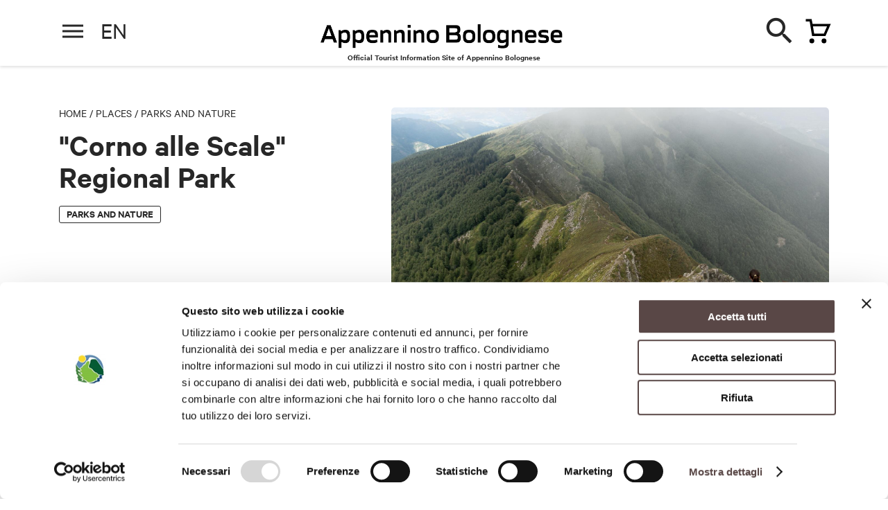

--- FILE ---
content_type: text/html; charset=utf-8
request_url: https://appenninobolognese.cittametropolitana.bo.it/en/places/parks-and-gardens/regional-park-of-the-corno-alle-scale
body_size: 41979
content:
<!DOCTYPE html><html lang="en"><head>
  <meta charset="utf-8">
  <title>Regional Park of the "Corno alle Scale" - Appennino Bolognese</title>
  <base href="/">
  <meta name="robots" content="index, follow">

  <meta http-equiv="X-UA-Compatible" content="IE=edge">
	<meta name="viewport" content="width=device-width, initial-scale=1, minimum-scale=1, user-scalable=yes, viewport-fit=cover">
  <style>.leaflet-interactive{cursor:pointer}</style><link rel="stylesheet" href="/assets/css/leaflet.css" media="print" onload="this.media='all'"><noscript><link rel="stylesheet" href="/assets/css/leaflet.css"></noscript>
	<link rel="stylesheet" href="/assets/css/jquery.fancybox.min.css" media="print" onload="this.media='all'"><noscript><link rel="stylesheet" href="/assets/css/jquery.fancybox.min.css"></noscript>
  <style>@charset "UTF-8";body,html{margin:0;padding:0;border:0;font-size:100%;font:inherit;vertical-align:baseline}body{line-height:1}@font-face{font-family:Calibre;src:url(/assets/fonts/CalibreWeb-Regular.woff2) format("woff2"),url(/assets/fonts/CalibreWeb-Regular.woff) format("woff");font-weight:400;font-style:normal}@font-face{font-family:Calibre;src:url(/assets/fonts/CalibreWeb-RegularItalic.woff2) format("woff2"),url(/assets/fonts/CalibreWeb-RegularItalic.woff) format("woff");font-weight:400;font-style:italic}@font-face{font-family:Calibre;src:url(/assets/fonts/CalibreWeb-Semibold.woff2) format("woff2"),url(/assets/fonts/CalibreWeb-Semibold.woff) format("woff");font-weight:600;font-style:normal}html{-webkit-font-smoothing:antialiased;-moz-osx-font-smoothing:grayscale;font-size:30px}body{font-size:18px;font-family:Calibre,Arial,Helvetica,sans-serif;line-height:1.4;color:#272727}@media only screen and (min-width:768px){body{font-size:19px}}@media only screen and (min-width:1024px){html{font-size:40px}}</style><style>@charset "UTF-8";a,b,body,div,footer,h1,h2,header,html,img,li,p,span,u,ul{margin:0;padding:0;border:0;font-size:100%;font:inherit;vertical-align:baseline}footer,header{display:block}body{line-height:1}ul{list-style:none}@font-face{font-family:Calibre;src:url(/assets/fonts/CalibreWeb-Regular.woff2) format("woff2"),url(/assets/fonts/CalibreWeb-Regular.woff) format("woff");font-weight:400;font-style:normal}@font-face{font-family:Calibre;src:url(/assets/fonts/CalibreWeb-RegularItalic.woff2) format("woff2"),url(/assets/fonts/CalibreWeb-RegularItalic.woff) format("woff");font-weight:400;font-style:italic}@font-face{font-family:Calibre;src:url(/assets/fonts/CalibreWeb-Semibold.woff2) format("woff2"),url(/assets/fonts/CalibreWeb-Semibold.woff) format("woff");font-weight:600;font-style:normal}@font-face{font-family:icons;src:url(/assets/fonts/icons.eot);src:url(/assets/fonts/icons.eot?#iefix) format("embedded-opentype"),url(/assets/fonts/icons.woff) format("woff"),url(/assets/fonts/icons.ttf) format("truetype");font-weight:400;font-style:normal}html{-webkit-font-smoothing:antialiased;-moz-osx-font-smoothing:grayscale;font-size:30px}body{font-size:18px;font-family:Calibre,Arial,Helvetica,sans-serif;line-height:1.4;color:#272727}a{color:inherit;text-decoration:none}strong{font-weight:500}.container{margin:0 auto;padding:0 .5rem;max-width:480px}.text-big{font-size:21px;line-height:1.25}p{margin-bottom:.4em}b,strong{font-weight:600}.h1,.h3{font-size:19px;line-height:1.1;font-weight:600;margin-bottom:.4em}.h1{font-size:32px;line-height:1;margin-bottom:.3em}.h3{font-size:26px}.crumbs{font-size:14px;text-transform:uppercase;line-height:1;font-weight:400;margin-bottom:1em}.button{display:inline-block;font:600 17px/1 Calibre,Arial,Helvetica,sans-serif;height:45px;-moz-box-sizing:border-box;background:#272727;color:#fff;border:0;-webkit-appearance:none;-moz-appearance:none;appearance:none;padding:14px 30px;border-radius:22px;cursor:pointer;-webkit-transition:background .2s ease;transition:background .2s ease;box-sizing:border-box;text-transform:uppercase;white-space:nowrap;vertical-align:middle;text-decoration:none!important}.button:hover{background:#0e0e0e}.button.is-small{height:38px;font-size:15px;border-radius:19px;padding:10px 20px}.button.is-primary{background:#c1092b}.button.is-secondary{border:1px solid #272727;background:transparent;color:#272727}.button:disabled{opacity:.5}.badge{font-size:15px;line-height:1;font-weight:600;text-transform:uppercase;padding:3px 10px 5px;border:1px solid #272727;display:inline-block;border-radius:3px;-moz-box-sizing:border-box;box-sizing:border-box}.badges{display:-webkit-box;display:-webkit-flex;display:-moz-box;display:-ms-flexbox;display:flex;margin-right:-12px;-webkit-flex-wrap:wrap;-ms-flex-wrap:wrap;flex-wrap:wrap}.badges .badge{-webkit-flex-shrink:0;-ms-flex-negative:0;flex-shrink:0;margin-right:12px;margin-bottom:6px}img{max-width:100%;height:auto!important}.img{position:relative;padding-top:75%;display:block;overflow:hidden}.img,.img img{border-radius:5px}.img img{position:absolute;top:0;left:0;width:100%;height:100%!important}.img.is-wide{padding-top:56.25%}.page-mobile-cta{position:fixed;bottom:0;background:#fff;box-shadow:0 -2px 4px 0 rgba(0,0,0,.12);padding:0;font-size:15px;line-height:17px;font-weight:600;z-index:99;padding-bottom:env(safe-area-inset-bottom,20px);width:100%;-moz-box-sizing:border-box;box-sizing:border-box;-webkit-transition:opacity .3s ease,-webkit-transform .3s ease;transition:opacity .3s ease,-webkit-transform .3s ease;transition:transform .3s ease,opacity .3s ease;transition:transform .3s ease,opacity .3s ease,-webkit-transform .3s ease}.page-mobile-cta p{margin-bottom:0}.page-mobile-cta .container{display:-webkit-box;display:-webkit-flex;display:-moz-box;display:-ms-flexbox;display:flex;-webkit-box-pack:justify;-webkit-justify-content:space-between;-moz-box-pack:justify;-ms-flex-pack:justify;justify-content:space-between;-webkit-box-align:center;-webkit-align-items:center;-moz-box-align:center;-ms-flex-align:center;align-items:center;height:60px}.highlighted-badges{font-size:14px;line-height:1.1;text-transform:uppercase}.highlighted-badges:after{content:".";display:block;clear:both;visibility:hidden;line-height:0;height:0}.highlighted-badges span{white-space:nowrap;float:left;margin-right:15px;position:relative}.highlighted-badges span:before{content:"";position:absolute;bottom:0;height:5px;left:0;right:0;background:#ffed00;mix-blend-mode:multiply}.round-badge{text-align:center;width:80px;position:relative;padding-top:70px;display:inline-block;font-size:14px;line-height:1.2}.round-badge .icon{position:absolute;top:0;left:50%;margin-left:-30px;width:60px;height:60px;background:#e9e9e9;text-align:center;display:block;border-radius:100%}.round-badge .icon:before{font-size:24px;line-height:60px}.round-badges{margin-right:-8px}.round-badges:after{content:".";display:block;clear:both;visibility:hidden;line-height:0;height:0}.round-badges .round-badge{float:left;margin-right:8px;margin-bottom:10px}.truncated-text{position:relative;max-height:175px;overflow:hidden}.truncated-text:before{content:"";position:absolute;bottom:0;left:0;height:120px;width:100%;background-image:-webkit-linear-gradient(bottom,#fff 35px,hsla(0,0%,100%,0));background-image:linear-gradient(0deg,#fff 35px,hsla(0,0%,100%,0))}.truncated-text .truncated-text-link{position:absolute;bottom:0;left:0;font-size:14px;line-height:1;font-weight:600;text-decoration:underline;cursor:pointer}.card a{display:block}.card .img .badges{position:absolute;top:10px;left:10px;right:15px}.card .img .badges .badge{position:static;top:auto;left:auto;margin-right:5px}.card .img .badge{position:absolute;top:10px;left:10px;background:#fff;border-color:transparent}.card .title{font-size:23px;line-height:1.05;margin-top:.4em}.card .title{font-weight:600;display:block}.card .highlighted-badges{display:block;margin-top:.5em}.cards-list .card{margin-bottom:1.5rem}.icon{font-size:24px;line-height:1}.icon:before{content:"";font-family:icons;font-size:24px;line-height:100%;-webkit-font-smoothing:antialiased;-moz-osx-font-smoothing:grayscale;text-indent:0;letter-spacing:0;font-weight:400;font-style:normal;font-size:inherit;line-height:inherit}.icon.icon-marker:before{content:""}.icon.icon-arrow-left:before{content:""}.icon.icon-arrow-right:before{content:""}.icon.icon-close:before{content:""}.icon.icon-dashboard:before{content:""}.icon.icon-inspiration:before{content:""}.icon.icon-search:before{content:""}.cards-slider .cards-list{display:-webkit-box;display:-webkit-flex;display:-moz-box;display:-ms-flexbox;display:flex}.cards-slider .cards-list .card{-webkit-flex-shrink:0;-ms-flex-negative:0;flex-shrink:0;margin-bottom:0}.slider-arrow{width:36px;height:36px;background:#272727;color:#fff;border-radius:100%;display:inline-block;position:relative;cursor:pointer}.slider-arrow .icon{position:absolute;top:50%;left:50%;margin-top:-12px;margin-left:-12px;font-size:20px;line-height:24px;text-align:center;width:24px;height:24px;display:inline-block}.block{padding:1.2rem 0}.block.is-painted{background:#f9f9f9;padding:1rem 0}.block-cards-slider{overflow:hidden}.block-header{margin-bottom:20px;display:-webkit-box;display:-webkit-flex;display:-moz-box;display:-ms-flexbox;display:flex;-webkit-box-pack:justify;-webkit-justify-content:space-between;-moz-box-pack:justify;-ms-flex-pack:justify;justify-content:space-between;-webkit-box-align:center;-webkit-align-items:center;-moz-box-align:center;-ms-flex-align:center;align-items:center}.block-header .block-title{margin-bottom:0}.block-header .slider-nav:after{content:".";display:block;clear:both;visibility:hidden;line-height:0;height:0}.block-header .slider-nav .slider-arrow{float:left;margin-left:15px}#header{background:#fff;height:60px;margin-bottom:30px;box-shadow:0 2px 4px rgba(0,0,0,.12);z-index:999;position:-webkit-sticky;position:sticky;top:-60px;-webkit-transition:top .3s ease;transition:top .3s ease}#header .bar{overflow:hidden;height:90px;position:relative}#header .main-bar .wrap{position:relative}#header .main-bar .logo{width:170px;height:inherit;position:absolute;left:50%;top:24px;margin-left:-78px;text-indent:-999em}#header .main-bar .logo a{display:block;height:100%}#header .main-bar .menu-handle{position:absolute;width:40px;height:40px;top:10px;left:0;cursor:pointer;color:#272727}#header .main-bar .menu-handle span{position:absolute;height:3px;background:currentColor;left:5px;right:5px;top:50%;-webkit-transform:translateY(-50%);-ms-transform:translateY(-50%);transform:translateY(-50%)}#header .main-bar .menu-handle span:after,#header .main-bar .menu-handle span:before{content:"";position:absolute;height:3px;left:0;right:0;background:currentColor}#header .main-bar .menu-handle span:before{top:-8px}#header .main-bar .menu-handle span:after{top:8px}#header .main-bar .cart-handle{position:absolute;width:40px;height:40px;top:10px;right:0;cursor:pointer}#header .main-bar .cart-handle:before{content:"";font-family:icons;font-size:24px;line-height:100%;-webkit-font-smoothing:antialiased;-moz-osx-font-smoothing:grayscale;text-indent:0;letter-spacing:0;font-weight:400;font-style:normal;position:absolute;top:50%;left:50%;width:24px;height:24px;margin-left:-12px;margin-top:-12px}#header .single-bar{position:absolute;-moz-box-sizing:border-box;box-sizing:border-box}#header .single-bar{top:90px;left:0;width:100%;height:90px;background:#fff;padding:14px 0;z-index:99;display:none}#header .single-bar .container{-webkit-box-pack:justify;-webkit-justify-content:space-between;-moz-box-pack:justify;-ms-flex-pack:justify;justify-content:space-between;-webkit-box-align:center;-webkit-align-items:center;-moz-box-align:center;-ms-flex-align:center;align-items:center}#header .single-bar .container,#header .single-bar .item{display:-webkit-box;display:-webkit-flex;display:-moz-box;display:-ms-flexbox;display:flex}#header .single-bar .item{position:relative;padding-left:105px;height:62px;-webkit-box-orient:vertical;-webkit-box-direction:normal;-webkit-flex-direction:column;-moz-box-orient:vertical;-moz-box-direction:normal;-ms-flex-direction:column;flex-direction:column;-webkit-box-pack:center;-webkit-justify-content:center;-moz-box-pack:center;-ms-flex-pack:center;justify-content:center;line-height:1.2}#header .single-bar .item .img{position:absolute;width:84px;height:63px;padding-top:0;top:0;left:0}#footer{background:#000;padding-bottom:.5rem;color:#fff;overflow:hidden}#footer .partners{background:#fff;margin:0 -999em 1rem;padding:10px 999em;display:-webkit-box;display:-webkit-flex;display:-moz-box;display:-ms-flexbox;display:flex;-webkit-box-pack:justify;-webkit-justify-content:space-between;-moz-box-pack:justify;-ms-flex-pack:justify;justify-content:space-between;-webkit-flex-wrap:wrap;-ms-flex-wrap:wrap;flex-wrap:wrap;border-top:1px solid #e9e9e9}#footer .partners li{width:50%;text-align:center;padding:10px;-moz-box-sizing:border-box;box-sizing:border-box}#footer .partners li img{height:50px!important}#footer .wrap{margin-left:-.5rem;margin-right:-.5rem}#footer .wrap:after{content:".";display:block;clear:both;visibility:hidden;line-height:0;height:0}#footer .menu{float:left;width:50%;padding-left:.5rem;padding-right:.5rem;-moz-box-sizing:border-box;box-sizing:border-box;margin-left:0;margin-right:0;font-size:17px;line-height:1.2}#footer .menu li{margin-bottom:.5em}#footer .menu li a:hover{text-decoration:underline}#footer .content{font-size:15px;float:left;width:100%;padding-left:.4rem!important;padding-right:.4rem!important;-moz-box-sizing:border-box;box-sizing:border-box;margin-left:0;margin-right:0}#footer .brand{-webkit-box-pack:justify;-webkit-justify-content:space-between;-moz-box-pack:justify;-ms-flex-pack:justify;justify-content:space-between;padding-bottom:15px;border-bottom:1px solid hsla(0,0%,100%,.4);margin-bottom:15px;margin-top:15px;border-top:1px solid hsla(0,0%,100%,.4);padding-top:15px}#footer .brand,#footer .brand .logo{display:-webkit-box;display:-webkit-flex;display:-moz-box;display:-ms-flexbox;display:flex;-webkit-box-align:center;-webkit-align-items:center;-moz-box-align:center;-ms-flex-align:center;align-items:center}#footer .brand .logo{margin:0;text-indent:-999em}#footer .legal-menu{margin-bottom:15px}#footer .legal-menu:after{content:".";display:block;clear:both;visibility:hidden;line-height:0;height:0}#footer .legal-menu li{float:left;white-space:nowrap}#footer .legal-menu li a:hover{text-decoration:underline}#footer .legal-menu li:after{content:"|";margin-left:5px;margin-right:5px}#footer .legal-menu li:last-child:after{display:none}#menu{position:fixed;z-index:9999;right:0;top:0;bottom:0;left:0;-moz-box-sizing:border-box;box-sizing:border-box;display:-webkit-box;display:-webkit-flex;display:-moz-box;display:-ms-flexbox;display:flex;pointer-events:none;-webkit-transition:opacity .4s ease .4s;transition:opacity .4s ease .4s;background:#594746;opacity:0}#menu-overlay{width:60px;-webkit-flex-shrink:0;-ms-flex-negative:0;flex-shrink:0;position:relative}#menu-overlay .close{color:#fff;position:absolute;width:60px;text-align:center;top:20px;right:0;-webkit-transform:translateX(60px);-ms-transform:translateX(60px);transform:translateX(60px);opacity:0;-webkit-transition:opacity .2s ease,-webkit-transform .2s ease;transition:opacity .2s ease,-webkit-transform .2s ease;transition:opacity .2s ease,transform .2s ease;transition:opacity .2s ease,transform .2s ease,-webkit-transform .2s ease;cursor:pointer}#menu-overlay:before{content:"";position:absolute;left:-400px;right:-400px;bottom:0;height:100%;background:url(/assets/img/menu-overlay-img.png) no-repeat bottom;background-size:500px;-webkit-transform:translateY(100px);-ms-transform:translateY(100px);transform:translateY(100px);-webkit-transition:-webkit-transform .6s ease;transition:-webkit-transform .6s ease;transition:transform .6s ease;transition:transform .6s ease,-webkit-transform .6s ease}#menu-content{overflow:auto;background:#fff;box-shadow:-4px 0 7px 0 rgba(0,0,0,.2);padding:15px;width:100%;-webkit-box-flex:1;-webkit-flex-grow:1;-moz-box-flex:1;-ms-flex-positive:1;flex-grow:1;-moz-box-sizing:border-box;box-sizing:border-box;-webkit-transform:translateX(100%);-ms-transform:translateX(100%);transform:translateX(100%);-webkit-transition:-webkit-transform .2s ease .2s;transition:-webkit-transform .2s ease .2s;transition:transform .2s ease .2s;transition:transform .2s ease .2s,-webkit-transform .2s ease .2s;position:relative;z-index:1}#menu-nav{text-align:right;font-size:0;margin:-15px -15px 20px;padding:15px 15px 0;position:-webkit-sticky;position:sticky;top:-15px;background:#fff;z-index:99}#menu-nav ul{position:relative;border-bottom:1px solid #d4d4d4}#menu-nav ul:before{content:"";width:28px;height:40px;position:absolute;top:-4px;left:0;background:url(/assets/img/logo-dark.svg) no-repeat 0 0;background-size:100%;display:none}#menu-nav li{display:inline-block;margin-left:25px;border-bottom:3px solid transparent}#menu-nav li.current{border-color:#272727}#menu-nav li a{display:block;width:40px;padding-bottom:10px;text-align:center}#menu-nav li a .icon{font-size:24px}.menu-panel{display:none}.menu-panel.open{display:block}#menu-dashboard.open{-webkit-box-orient:vertical;-webkit-box-direction:normal;-webkit-flex-direction:column;-moz-box-orient:vertical;-moz-box-direction:normal;-ms-flex-direction:column;flex-direction:column;-webkit-box-pack:justify;-webkit-justify-content:space-between;-moz-box-pack:justify;-ms-flex-pack:justify;justify-content:space-between;min-height:calc(100% - 90px)}#menu-dashboard.open{display:-webkit-box;display:-webkit-flex;display:-moz-box;display:-ms-flexbox;display:flex}#menu-dashboard .slider{overflow:hidden;margin:0 -15px;padding:10px 0 10px 15px;position:relative}#menu-dashboard .slider .slider-arrow{position:absolute;top:50%;right:20px;-webkit-transform:translateY(-50%);-ms-transform:translateY(-50%);transform:translateY(-50%);display:none;background:#fff;color:#272727;box-shadow:0 0 4px rgba(0,0,0,.5)}#menu-dashboard .slider .slider-wrapper{display:-webkit-box;display:-webkit-flex;display:-moz-box;display:-ms-flexbox;display:flex}#menu-dashboard .themes{margin-bottom:10px}#menu-dashboard .contents{margin-bottom:20px}#menu-dashboard .languages:after{content:".";display:block;clear:both;visibility:hidden;line-height:0;height:0}.single-intro{margin-bottom:1em}.single-intro .image{margin-top:1em}.single-intro .badges{margin-top:.8em}.single-content .highlighted-badges{margin-bottom:1em}.single-content a{text-decoration:underline}.single-section{margin-top:2rem}.single-section .single-section-title{margin-bottom:.7em}.rich-text a{text-decoration:underline}.single-wrap{position:relative;margin-bottom:2rem}.single-wrap:before{content:"";position:absolute;top:0;bottom:0;left:66.66667%;margin-left:.5rem;width:1px;background:#e9e9e9;display:none}.single-map .info,.single-map .info .button{margin-top:1em}.single-map .info .address p{margin-bottom:0;margin-top:.2em}.single-map .info .address p:first-child{margin-top:0}.single-info{display:none}.single-info ul li{padding-left:30px;position:relative;margin-top:1em;line-height:24px}.single-info ul li p{margin-bottom:0;margin-top:.3em}.single-info ul li:first-child,.single-info ul li p:first-child{margin-top:0}.single-info ul li .icon{position:absolute;top:2px;left:-3px}.single-info ul li .icon:before{font-size:20px;line-height:1}@media only screen and (min-width:768px){body{font-size:19px}.container{max-width:1110px;padding:0 1rem}.text-big{font-size:27px}.h1{font-size:46px}.h3{font-size:36px}.crumbs{font-size:16px}.button{font-size:18px;height:50px;padding:16px 32px;border-radius:25px}.button.is-small{height:42px;border-radius:21px;padding:12px 24px}.page-mobile-cta{font-size:17px}.page-mobile-cta .container{height:70px}.highlighted-badges,.round-badge{font-size:15px}.round-badge{width:90px;padding-top:88px}.round-badge .icon{width:78px;height:78px;margin-left:-39px}.round-badge .icon:before{line-height:78px;font-size:30px}.round-badges{margin-right:-10px}.round-badges .round-badge{margin-right:10px;margin-bottom:12px}.truncated-text{max-height:300px}.card .title{font-size:30px}.cards-list{margin-left:-.5rem;margin-right:-.5rem}.cards-list:after{content:".";display:block;clear:both;visibility:hidden;line-height:0;height:0}.cards-list .card{float:left;width:50%;padding-left:.5rem;padding-right:.5rem;-moz-box-sizing:border-box;box-sizing:border-box;margin-left:0;margin-right:0}.cards-list .card:nth-child(odd){clear:both}.cards-slider{overflow:hidden}.block{padding:2rem 0}.block.is-painted{padding:1.5rem 0}.block-header{margin-bottom:25px}#footer .partners{-webkit-flex-wrap:nowrap;-ms-flex-wrap:nowrap;flex-wrap:nowrap;padding-top:20px;padding-bottom:20px;margin-bottom:1.5rem}#footer .partners li{text-align:left;width:auto;padding:0}#footer .menu{font-size:19px}#footer .brand{margin-top:20px;padding-top:20px;padding-bottom:20px;margin-bottom:20px}#footer .brand .logo{text-indent:0}#footer .legal-menu{margin-bottom:20px}#menu-overlay{-webkit-flex-shrink:1;-ms-flex-negative:1;flex-shrink:1;-webkit-box-flex:1;-webkit-flex-grow:1;-moz-box-flex:1;-ms-flex-positive:1;flex-grow:1}#menu-content{left:auto;width:80%;max-width:720px;padding:30px}#menu-nav{margin:-30px -30px 25px;padding:30px 30px 0;top:-30px}#menu-nav ul:before{display:block}#menu-nav li a{padding-bottom:17px}#menu-nav li a .icon{font-size:27px}#menu-dashboard .slider{margin:0 -30px;padding:10px 0 10px 30px}#menu-dashboard .slider .slider-arrow{display:block}#menu-dashboard .themes{margin-bottom:15px}#menu-dashboard .contents{margin-bottom:35px}.single-map .info .wrap{display:-webkit-box;display:-webkit-flex;display:-moz-box;display:-ms-flexbox;display:flex;-webkit-box-pack:justify;-webkit-justify-content:space-between;-moz-box-pack:justify;-ms-flex-pack:justify;justify-content:space-between}.single-map .info .button{margin-top:0;margin-left:1rem}}@media only screen and (min-width:1024px){html{font-size:40px}.page-mobile-cta{display:none}.cards-list .card{float:left;width:33.33333%;padding-left:.5rem;padding-right:.5rem;-moz-box-sizing:border-box;box-sizing:border-box;margin-left:0;margin-right:0}.cards-list .card:nth-child(odd){clear:none}.cards-list .card:nth-child(3n+1){clear:both}#header{height:90px;margin-bottom:60px;position:-webkit-sticky;position:sticky;top:0!important;z-index:999;-webkit-transition:none;transition:none}#header .main-bar{height:90px}#header .main-bar .logo{width:36px;height:50px;margin-left:-18px;top:20px}#header .main-bar .cart-handle,#header .main-bar .menu-handle{top:25px}#header .main-bar .cart-handle:before{font-size:32px;margin-top:-16px;margin-left:-16px}#header .single-bar{-webkit-transition:-webkit-transform .3s ease;transition:-webkit-transform .3s ease;transition:transform .3s ease;transition:transform .3s ease,-webkit-transform .3s ease}#header .single-bar{display:block}#footer{padding-bottom:1.5rem}#footer .partners li img{height:67px!important}#footer .menu{width:25%;margin-left:0}#footer .content,#footer .menu{float:left;padding-left:.5rem;padding-right:.5rem;-moz-box-sizing:border-box;box-sizing:border-box;margin-right:0}#footer .content{font-size:14px;width:41.66667%;margin-left:8.33333%}#footer .brand{margin-top:0;border-top:0;padding-top:0;margin-bottom:15px}#footer .legal-menu{border-bottom:1px solid hsla(0,0%,100%,.4);padding-bottom:15px;margin-bottom:15px}.single-intro{margin-left:-.5rem;margin-right:-.5rem;margin-bottom:2rem}.single-intro:after{content:".";display:block;clear:both;visibility:hidden;line-height:0;height:0}.single-intro .content{width:41.66667%}.single-intro .content,.single-intro .image{float:left;padding-left:.5rem;padding-right:.5rem;-moz-box-sizing:border-box;box-sizing:border-box;margin-left:0;margin-right:0}.single-intro .image{margin-top:0;width:58.33333%}.single-wrap{margin-left:-.5rem;margin-right:-.5rem}.single-wrap:after{content:".";display:block;clear:both;visibility:hidden;line-height:0;height:0}.single-wrap:before{display:block}.single-wrap .single-content{width:66.66667%}.single-wrap .single-content,.single-wrap .single-side{float:left;padding-left:.5rem;padding-right:.5rem;-moz-box-sizing:border-box;box-sizing:border-box;margin-left:0;margin-right:0}.single-wrap .single-side{position:-webkit-sticky;position:sticky;width:33.33333%;padding-left:1.5rem;top:120px}.single-info{display:block}}@media only screen and (min-width:1280px){#menu-nav{margin-bottom:30px}#menu-dashboard .themes{margin-bottom:20px}#menu-dashboard .contents{margin-bottom:50px}}@media only screen and (max-width:767px){.no-mobile{display:none!important}.cards-slider .cards-list .card{width:80%;margin-right:.5rem;min-width:240px;max-width:350px}}</style><link rel="stylesheet" href="/assets/css/style.css" media="print" onload="this.media='all'"><noscript><link rel="stylesheet" href="/assets/css/style.css"></noscript>
  <link rel="apple-touch-icon" sizes="57x57" href="/apple-icon-57x57.png">
	<link rel="apple-touch-icon" sizes="60x60" href="/apple-icon-60x60.png">
	<link rel="apple-touch-icon" sizes="72x72" href="/apple-icon-72x72.png">
	<link rel="apple-touch-icon" sizes="76x76" href="/apple-icon-76x76.png">
	<link rel="apple-touch-icon" sizes="114x114" href="/apple-icon-114x114.png">
	<link rel="apple-touch-icon" sizes="120x120" href="/apple-icon-120x120.png">
	<link rel="apple-touch-icon" sizes="144x144" href="/apple-icon-144x144.png">
	<link rel="apple-touch-icon" sizes="152x152" href="/apple-icon-152x152.png">
	<link rel="apple-touch-icon" sizes="180x180" href="/apple-icon-180x180.png">
	<link rel="icon" type="image/png" sizes="192x192" href="/android-icon-192x192.png">
	<link rel="icon" type="image/png" sizes="32x32" href="/favicon-32x32.png">
	<link rel="icon" type="image/png" sizes="96x96" href="/favicon-96x96.png">
  <link rel="icon" type="image/png" sizes="16x16" href="/favicon-16x16.png">
  <link rel="manifest" href="/manifest.json">
  <meta name="msapplication-TileColor" content="#ffffff">
	<meta name="msapplication-TileImage" content="/ms-icon-144x144.png">
  <meta name="theme-color" content="#ffffff">

  <!-- Google tag (gtag.js) -->
  <script type="text/plain" data-cookieconsent="statistics" async="" src="https://www.googletagmanager.com/gtag/js?id=G-FW7ES4XRDQ"></script>
  <script type="text/plain" data-cookieconsent="statistics">
    window.dataLayer = window.dataLayer || [];
    function gtag(){dataLayer.push(arguments);}
    gtag('js', new Date());
    gtag('config', 'G-FW7ES4XRDQ'); </script>


<style>@charset "UTF-8";html,body{margin:0;padding:0;border:0;font-size:100%;font:inherit;vertical-align:baseline}body{line-height:1}@font-face{font-family:Calibre;src:url(/assets/fonts/CalibreWeb-Regular.woff2) format("woff2"),url(/assets/fonts/CalibreWeb-Regular.woff) format("woff");font-weight:400;font-style:normal}@font-face{font-family:Calibre;src:url(/assets/fonts/CalibreWeb-RegularItalic.woff2) format("woff2"),url(/assets/fonts/CalibreWeb-RegularItalic.woff) format("woff");font-weight:400;font-style:italic}@font-face{font-family:Calibre;src:url(/assets/fonts/CalibreWeb-Semibold.woff2) format("woff2"),url(/assets/fonts/CalibreWeb-Semibold.woff) format("woff");font-weight:600;font-style:normal}html{-webkit-font-smoothing:antialiased;-moz-osx-font-smoothing:grayscale;font-size:30px}@media only screen and (min-width:1024px){html{font-size:40px}}body{font-size:18px;font-family:Calibre,Arial,Helvetica,sans-serif;line-height:1.4;color:#272727}@media only screen and (min-width:768px){body{font-size:19px}}</style><style>@charset "UTF-8";html,body,div,span,h1,h2,p,a,img,b,u,ul,li,footer,header{margin:0;padding:0;border:0;font-size:100%;font:inherit;vertical-align:baseline}footer,header{display:block}body{line-height:1}ul{list-style:none}@font-face{font-family:Calibre;src:url(/assets/fonts/CalibreWeb-Regular.woff2) format("woff2"),url(/assets/fonts/CalibreWeb-Regular.woff) format("woff");font-weight:400;font-style:normal}@font-face{font-family:Calibre;src:url(/assets/fonts/CalibreWeb-RegularItalic.woff2) format("woff2"),url(/assets/fonts/CalibreWeb-RegularItalic.woff) format("woff");font-weight:400;font-style:italic}@font-face{font-family:Calibre;src:url(/assets/fonts/CalibreWeb-Semibold.woff2) format("woff2"),url(/assets/fonts/CalibreWeb-Semibold.woff) format("woff");font-weight:600;font-style:normal}@font-face{font-family:icomoon;src:url(/assets/fonts/icomoon.eot),url(/assets/fonts/icomoon.eot?ktjfxs#iefix) format("embedded-opentype"),url(/assets/fonts/icomoon.ttf) format("truetype"),url(/assets/fonts/icomoon.woff) format("woff"),url(/assets/fonts/icomoon.svg?ktjfxs#icomoon) format("svg");font-weight:400;font-style:normal;font-display:block}@font-face{font-family:icons;src:url(icons.b3bc53952a279797.eot);src:url(icons.b3bc53952a279797.eot?#iefix) format("embedded-opentype"),url(icons.1533cda08e3e398d.woff) format("woff"),url(icons.b427aafcc30d88f4.ttf) format("truetype");font-weight:400;font-style:normal}html{-webkit-font-smoothing:antialiased;-moz-osx-font-smoothing:grayscale;font-size:30px}@media only screen and (min-width:1024px){html{font-size:40px}}body{font-size:18px;font-family:Calibre,Arial,Helvetica,sans-serif;line-height:1.4;color:#272727}@media only screen and (min-width:768px){body{font-size:19px}}a{color:inherit;text-decoration:none}strong{font-weight:500}.container{margin:0 auto;padding:0 .5rem;max-width:480px}@media only screen and (min-width:768px){.container{max-width:1110px;padding:0 1rem}}.text-big{font-size:21px;line-height:1.25}@media only screen and (min-width:768px){.text-big{font-size:27px}}.text-big a{text-decoration:underline;cursor:pointer}p{margin-bottom:.4em}strong,b{font-weight:600}.h1,.h3{font-size:19px;line-height:1.1;font-weight:600;margin-bottom:.4em}.h1{font-size:32px;line-height:1;margin-bottom:.3em}@media only screen and (min-width:768px){.h1{font-size:46px}}.h3{font-size:26px}@media only screen and (min-width:768px){.h3{font-size:36px}}.crumbs{font-size:14px;text-transform:uppercase;line-height:1;font-weight:400;margin-bottom:1em}@media only screen and (min-width:768px){.crumbs{font-size:16px}}.button{display:inline-block;font:600 17px/1 Calibre,Arial,Helvetica,sans-serif;height:45px;background:#272727;color:#fff;border:0;-webkit-appearance:none;appearance:none;padding:14px 30px;border-radius:22px;cursor:pointer;transition:background .2s ease;box-sizing:border-box;text-transform:uppercase;white-space:nowrap;vertical-align:middle;text-decoration:none!important}@media only screen and (min-width:768px){.button{font-size:18px;height:50px;padding:16px 32px;border-radius:25px}}.button:hover{background:#0e0e0e}.button.is-small{height:38px;font-size:15px;border-radius:19px;padding:10px 20px}@media only screen and (min-width:768px){.button.is-small{height:42px;border-radius:21px;padding:12px 24px}}.button.is-primary{background:#594746}.button.is-secondary{border:1px solid #272727;background:transparent;color:#272727}.button:disabled{opacity:.5}.badge{font-size:15px;line-height:1;font-weight:600;text-transform:uppercase;padding:3px 10px 5px;border:1px solid #272727;display:inline-block;border-radius:3px;box-sizing:border-box}.badges{display:flex;margin-right:-12px;flex-wrap:wrap}.badges .badge{flex-shrink:0;margin-right:12px;margin-bottom:6px}img{max-width:100%;height:auto!important}.img{position:relative;padding-top:75%;display:block;overflow:hidden;border-radius:5px}.img img{position:absolute;top:0;left:0;width:100%;border-radius:5px;height:auto!important;bottom:0;margin:auto}.img.is-wide{padding-top:56.25%}.page-mobile-cta{position:fixed;bottom:0;background:#FFFFFF;box-shadow:0 -2px 4px #0000001f;padding:0;font-size:15px;line-height:17px;font-weight:600;z-index:99;padding-bottom:env(safe-area-inset-bottom,20px);width:100%;box-sizing:border-box;transition:transform .3s ease,opacity .3s ease}.page-mobile-cta p{margin-bottom:0}@media only screen and (min-width:768px){.page-mobile-cta{font-size:17px}}@media only screen and (min-width:1024px){.page-mobile-cta{display:none}}.page-mobile-cta .container{display:flex;justify-content:space-between;align-items:center;height:60px}@media only screen and (min-width:768px){.page-mobile-cta .container{height:70px}}.highlighted-badges{font-size:14px;line-height:1.1;text-transform:uppercase}.highlighted-badges:after{content:".";display:block;clear:both;visibility:hidden;line-height:0;height:0}@media only screen and (min-width:768px){.highlighted-badges{font-size:15px}}.highlighted-badges span{white-space:nowrap;float:left;margin-right:15px;position:relative}.highlighted-badges span:before{content:"";position:absolute;bottom:0;height:5px;left:0;right:0;background:#FFED00;mix-blend-mode:multiply}.round-badge{text-align:center;width:80px;position:relative;padding-top:70px;display:inline-block;font-size:14px;line-height:1.2}@media only screen and (min-width:768px){.round-badge{font-size:15px;width:90px;padding-top:88px}}.round-badge .icon{position:absolute;top:0;left:50%;margin-left:-30px;width:60px;height:60px;background:#E9E9E9;text-align:center;display:block;border-radius:100%}@media only screen and (min-width:768px){.round-badge .icon{width:78px;height:78px;margin-left:-39px}}.round-badge .icon:before{font-size:24px;line-height:60px}@media only screen and (min-width:768px){.round-badge .icon:before{line-height:78px;font-size:30px}}.round-badges{margin-right:-8px}.round-badges:after{content:".";display:block;clear:both;visibility:hidden;line-height:0;height:0}@media only screen and (min-width:768px){.round-badges{margin-right:-10px}}.round-badges .round-badge{float:left;margin-right:8px;margin-bottom:10px;height:110px}@media only screen and (min-width:768px){.round-badges .round-badge{margin-right:10px;margin-bottom:12px}}.truncated-text{position:relative;max-height:175px;overflow:hidden}@media only screen and (min-width:768px){.truncated-text{max-height:300px}}.truncated-text:before{content:"";position:absolute;bottom:0;left:0;height:120px;width:100%;background-image:linear-gradient(0deg,#FFFFFF 35px,rgba(255,255,255,0) 100%)}.truncated-text .truncated-text-link{position:absolute;bottom:0;left:0;font-size:14px;line-height:1;font-weight:600;text-decoration:underline;cursor:pointer}.card a{display:block}.card .img .badges{position:absolute;top:10px;left:10px;right:15px}.card .img .badges .badge{position:static;top:auto;left:auto;margin-right:5px}.card .img .badge{position:absolute;top:10px;left:10px;background:#fff;border-color:transparent}.card .title{font-size:23px;font-weight:600;line-height:1.05;display:block;margin-top:.4em}@media only screen and (min-width:768px){.card .title{font-size:30px}}.card .highlighted-badges{display:block;margin-top:.5em}@media only screen and (max-width:767px){.no-mobile{display:none!important}}@media only screen and (min-width:768px){.cards-list{margin-left:-.5rem;margin-right:-.5rem}.cards-list:after{content:".";display:block;clear:both;visibility:hidden;line-height:0;height:0}}.cards-list .card{margin-bottom:1.5rem}@media only screen and (min-width:768px){.cards-list .card{float:left;width:50%;padding-left:.5rem;padding-right:.5rem;box-sizing:border-box;margin-left:0%;margin-right:0%}.cards-list .card:nth-child(odd){clear:both}}@media only screen and (min-width:1024px){.cards-list .card{float:left;width:33.3333333333%;padding-left:.5rem;padding-right:.5rem;box-sizing:border-box;margin-left:0%;margin-right:0%}.cards-list .card:nth-child(odd){clear:none}.cards-list .card:nth-child(3n+1){clear:both}}.icon{font-size:24px;line-height:1}.icon:before{content:"\e000";font-family:icons;font-size:24px;line-height:100%;-webkit-font-smoothing:antialiased;-moz-osx-font-smoothing:grayscale;text-indent:0;letter-spacing:0;font-weight:400;font-style:normal;font-size:inherit;line-height:inherit}.icon.icon-marker:before{content:"\e002"}.icon.icon-arrow-left:before{content:"\e00f"}.icon.icon-arrow-right:before{content:"\e010"}.icon.icon-close:before{content:"\e015"}.icon.icon-dashboard:before{content:"\e018"}.icon.icon-inspiration:before{content:"\e019"}.icon.icon-search:before{content:"\e01a"}@media only screen and (min-width:768px){.cards-slider{overflow:hidden}}.cards-slider .cards-list{display:flex}.cards-slider .cards-list .card{flex-shrink:0;margin-bottom:0}@media only screen and (max-width:767px){.cards-slider .cards-list .card{width:80%;margin-right:.5rem;min-width:240px;max-width:350px}}.slider-arrow{width:36px;height:36px;background:#272727;color:#fff;border-radius:100%;display:inline-block;position:relative;cursor:pointer}.slider-arrow .icon{position:absolute;top:50%;left:50%;margin-top:-12px;margin-left:-12px;font-size:20px;line-height:24px;text-align:center;width:24px;height:24px;display:inline-block}.iconmoon-natura:before{font-family:icomoon!important;content:"\e905"}.block{padding:1.2rem 0}@media only screen and (min-width:768px){.block{padding:2rem 0}}.block.is-painted{background:#F9F9F9;padding:1rem 0}@media only screen and (min-width:768px){.block.is-painted{padding:1.5rem 0}}.block-cards-slider{overflow:hidden}.block-header{margin-bottom:20px;display:flex;justify-content:space-between;align-items:center}@media only screen and (min-width:768px){.block-header{margin-bottom:25px}}.block-header .block-title{margin-bottom:0}.block-header .slider-nav:after{content:".";display:block;clear:both;visibility:hidden;line-height:0;height:0}.block-header .slider-nav .slider-arrow{float:left;margin-left:15px}#header{background:#fff;height:65px;margin-bottom:30px;box-shadow:0 2px 4px #0000001f;z-index:1000;position:sticky;top:-65px;transition:top .3s ease}@media only screen and (min-width:1024px){#header{height:95px;margin-bottom:60px;position:sticky;top:0!important;z-index:1000;transition:none}#header .wrap{z-index:1000}}#header .bar{overflow:hidden;height:95px;position:relative}@media only screen and (min-width:768px) and (max-width:1023px){#header .main-bar .logo{left:42%!important;top:14px!important;width:270px}}@media only screen and (max-width:479px){#header .img-logo-header{max-width:68%!important}#header .main-bar .logo{width:268px!important;left:48%!important;top:20px!important}#header .menu-handle{width:34px!important;height:34px!important}#header .lingua-handle{width:40px!important;left:40px!important}#header .lingua-handle span{font-size:30px!important}#header .cart-handle{width:36px!important;height:36px!important}#header .cart-handle:before{width:36px!important;height:36px!important}#header .search-handle{width:34px!important;height:34px!important;right:34px!important}#header .search-handle .icon-search{width:34px!important;height:34px!important;font-size:34px!important}}@media only screen and (max-width:339px){#header .main-bar .logo{left:56%!important;top:14px!important}#header .img-logo-header{max-width:51%!important}#header .lingua-handle{width:38px!important;left:40px!important;top:5px!important}#header .menu-handle{width:32px!important;height:32px!important}#header .lingua-handle{width:39px!important}#header .lingua-handle span{font-size:30px!important}#header .cart-handle{width:34px!important;height:34px!important}#header .cart-handle:before{width:34px!important;height:34px!important}#header .search-handle{width:32px!important;height:32px!important;right:32px!important}#header .search-handle .icon-search{width:32px!important;height:32px!important;font-size:32px!important}}@media only screen and (min-width:1024px){#header .main-bar{height:100px}}#header .main-bar .wrap{position:relative}#header .main-bar .logo{position:absolute;text-indent:inherit}@media only screen and (min-width:1024px){#header .main-bar .logo{width:350px;height:inherit;margin-left:-178px;top:30px}}#header .main-bar .logo a{display:block;height:100%}#header .main-bar .menu-handle{position:absolute;width:40px;height:40px;top:10px;left:0;cursor:pointer;color:#272727}#header .main-bar .menu-handle span{position:absolute;height:3px;background:currentColor;left:5px;right:5px;top:50%;transform:translateY(-50%)}#header .main-bar .menu-handle span:before,#header .main-bar .menu-handle span:after{content:"";position:absolute;height:3px;left:0;right:0;background:currentColor}#header .main-bar .menu-handle span:before{top:-8px}#header .main-bar .menu-handle span:after{top:8px}@media only screen and (min-width:1024px){#header .main-bar .menu-handle{top:25px}}#header .main-bar .lingua-handle{position:absolute;top:6px;left:60px;cursor:pointer;width:50px;font-size:30px;border-bottom:0px;background-position:calc(160% - .75rem) center!important;border-radius:20px}@media only screen and (min-width:1024px){#header .main-bar .lingua-handle{top:21px;background-position:calc(176% - .75rem) center!important}}@media only screen and (max-width:767px){#header .main-bar .lingua-handle{left:50px}}#header .main-bar .lingua-handle span{text-transform:uppercase;font-size:34px}#header .main-bar .search-handle{position:absolute;width:40px;height:40px;top:10px;right:50px;color:#272727;cursor:pointer}@media only screen and (min-width:1024px){#header .main-bar .search-handle{top:25px}}@media only screen and (max-width:767px){#header .main-bar .search-handle{top:6px;right:40px}}#header .main-bar .search-handle .icon-search:before{color:#272727}#header .main-bar .search-handle span{position:absolute;top:15px;right:0;width:42px;height:42px;margin-left:-12px;margin-top:-12px;font-size:40px}@media only screen and (min-width:1024px){#header .main-bar .search-handle span{margin-top:-16px;margin-left:-16px}}#header .main-bar .cart-handle{position:absolute;width:42px;height:42px;top:6px;right:0;cursor:pointer}@media only screen and (max-width:767px){#header .main-bar .cart-handle{top:10px}}@media only screen and (min-width:1024px){#header .main-bar .cart-handle{top:20px}}#header .main-bar .cart-handle:before{background:url(/assets/img/carrello.svg) no-repeat left top;position:absolute;width:42px;height:42px;margin-left:-12px;margin-top:-12px;top:20px;right:0}@media only screen and (min-width:1024px){#header .main-bar .cart-handle:before{font-size:32px;margin-top:-16px;margin-left:-16px}}@media only screen and (max-width:767px){#header .main-bar .cart-handle:before{top:10px}}#header .single-bar{position:absolute;top:90px;left:0;width:100%;height:90px;background:#fff;padding:14px 0;box-sizing:border-box;z-index:99;display:none}@media only screen and (min-width:1024px){#header .single-bar{display:block;transition:transform .3s ease}}@media only screen and (min-width:1024px){#header .single-bar{display:block}}#header .single-bar .container{display:flex;justify-content:space-between;align-items:center}#header .single-bar .item{position:relative;padding-left:105px;height:62px;display:flex;flex-direction:column;justify-content:center;line-height:1.2}#header .single-bar .item .img{position:absolute;width:84px;height:63px;padding-top:0;top:0;left:0}#header .dicituraLogo{font-size:12px;top:75px;text-align:center;position:inherit;font-family:Calibre,Arial,Helvetica,sans-serif;font-weight:700}@media only screen and (max-width:767px){#header .dicituraLogo{top:49px}}@media only screen and (min-width:768px) and (max-width:1023px){#header .dicituraLogo{top:45px}}#footer{background:#000;padding-bottom:.5rem;color:#fff;overflow:hidden}@media only screen and (min-width:1024px){#footer{padding-bottom:1.5rem}}#footer .partners{background:#594746;margin:0 -999em 1rem;padding:10px 999em;display:flex;justify-content:space-between;flex-wrap:wrap;border-top:1px solid #E9E9E9}@media only screen and (min-width:768px){#footer .partners{flex-wrap:nowrap;padding-top:20px;padding-bottom:20px;margin-bottom:1.5rem}}#footer .partners li{width:50%;text-align:center;padding:10px;box-sizing:border-box}@media only screen and (min-width:768px){#footer .partners li{text-align:left;width:auto;padding:0}}#footer .partners li img{height:50px!important}@media only screen and (min-width:1024px){#footer .partners li img{height:67px!important}}#footer .wrap{margin-left:-.5rem;margin-right:-.5rem}#footer .wrap:after{content:".";display:block;clear:both;visibility:hidden;line-height:0;height:0}#footer .menu{float:left;width:50%;padding-left:.5rem;padding-right:.5rem;box-sizing:border-box;margin-left:0%;margin-right:0%;font-size:17px;line-height:1.2}@media only screen and (min-width:768px){#footer .menu{font-size:19px}}@media only screen and (min-width:1024px){#footer .menu{float:left;width:25%;padding-left:.5rem;padding-right:.5rem;box-sizing:border-box;margin-left:0%;margin-right:0%}}#footer .menu li{margin-bottom:.5em}#footer .menu li a:hover{text-decoration:underline}#footer .content{font-size:15px;float:left;width:100%;padding-left:.5rem;padding-right:.5rem;box-sizing:border-box;margin-left:0%;margin-right:0%}@media only screen and (min-width:1024px){#footer .content{font-size:14px;float:left;width:41.6666666667%;padding-left:.5rem;padding-right:.5rem;box-sizing:border-box;margin-left:8.3333333333%;margin-right:0%}}#footer .brand{display:flex;justify-content:space-between;align-items:center;padding-bottom:15px;border-bottom:1px solid rgba(255,255,255,.4);margin-bottom:15px;margin-top:15px;border-top:1px solid rgba(255,255,255,.4);padding-top:15px}@media only screen and (min-width:768px){#footer .brand{margin-top:20px;padding-top:20px;padding-bottom:20px;margin-bottom:20px}}@media only screen and (min-width:1024px){#footer .brand{margin-top:0;border-top:0;padding-top:0;margin-bottom:15px}}#footer .brand .logo{display:flex;align-items:center;margin:0;text-indent:-999em}@media only screen and (min-width:768px){#footer .brand .logo{text-indent:0}}#footer .legal-menu{margin-bottom:15px}@media only screen and (min-width:768px){#footer .legal-menu{margin-bottom:20px}}@media only screen and (min-width:1024px){#footer .legal-menu{border-bottom:1px solid rgba(255,255,255,.4);padding-bottom:15px;margin-bottom:15px}}#footer .legal-menu:after{content:".";display:block;clear:both;visibility:hidden;line-height:0;height:0}#footer .legal-menu li{float:left;white-space:nowrap}#footer .legal-menu li a:hover{text-decoration:underline}#footer .legal-menu li:after{content:"|";margin-left:5px;margin-right:5px}#footer .legal-menu li:last-child:after{display:none}#menu{position:fixed;z-index:9999;inset:0;box-sizing:border-box;display:flex;pointer-events:none;transition:opacity .4s ease .4s;background:#594746;opacity:0}#menu-overlay{width:60px;flex-shrink:0;position:relative}#menu-overlay .close{color:#fff;position:absolute;width:60px;text-align:center;top:20px;right:0;transform:translate(60px);opacity:0;transition:opacity .2s ease,transform .2s ease;cursor:pointer}#menu-overlay:before{content:"";position:absolute;left:-400px;right:-400px;bottom:0;height:100%;background:url(/assets/img/menu-overlay-img.png) no-repeat center bottom;background-size:500px;transform:translateY(100px);transition:transform .6s ease}@media only screen and (min-width:768px){#menu-overlay{flex-shrink:1;flex-grow:1}}#menu-content{overflow:auto;background:#FFFFFF;box-shadow:-4px 0 7px #0003;padding:15px;width:100%;flex-grow:1;box-sizing:border-box;transform:translate(100%);transition:transform .2s ease .2s;position:relative;z-index:1}@media only screen and (min-width:768px){#menu-content{left:auto;width:80%;max-width:720px;padding:30px}}#menu-nav{text-align:right;font-size:0;margin:-15px -15px 20px;padding:15px 15px 0;position:sticky;top:-15px;background:#fff;z-index:99}@media only screen and (min-width:768px){#menu-nav{margin:-30px -30px 25px;padding:30px 30px 0;top:-30px}}@media only screen and (min-width:1280px){#menu-nav{margin-bottom:30px}}#menu-nav ul{position:relative;border-bottom:1px solid #D4D4D4}#menu-nav ul:before{content:"";width:284px;position:absolute;top:0;left:0;background:url(/assets/img/logo.png) no-repeat left top;background-size:100%;display:none}@media only screen and (min-width:768px){#menu-nav ul:before{display:block}}#menu-nav li{display:inline-block;margin-left:25px;border-bottom:3px solid transparent}#menu-nav li.current{border-color:#272727}#menu-nav li a{display:block;width:40px;padding-bottom:10px;text-align:center}@media only screen and (min-width:768px){#menu-nav li a{padding-bottom:17px}}#menu-nav li a .icon{font-size:24px}@media only screen and (min-width:768px){#menu-nav li a .icon{font-size:27px}}.menu-panel{display:none}.menu-panel.open{display:block}#menu-dashboard.open{display:flex;flex-direction:column;justify-content:space-between;min-height:calc(100% - 90px)}#menu-dashboard .slider{overflow:hidden;margin:0 -15px;padding:10px 0 10px 15px;position:relative}@media only screen and (min-width:768px){#menu-dashboard .slider{margin:0 -30px;padding:10px 0 10px 30px}}#menu-dashboard .slider .slider-arrow{position:absolute;top:50%;right:20px;transform:translateY(-50%);display:none;background:#fff;color:#272727;box-shadow:0 0 4px #00000080}@media only screen and (min-width:768px){#menu-dashboard .slider .slider-arrow{display:block}}#menu-dashboard .slider .slider-wrapper{display:flex}#menu-dashboard .themes,#menu-dashboard .comuni{margin-bottom:0}@media only screen and (min-width:768px){#menu-dashboard .themes,#menu-dashboard .comuni{margin-bottom:0}}@media only screen and (min-width:1280px){#menu-dashboard .themes,#menu-dashboard .comuni{margin-bottom:0}}#menu-dashboard .contents{margin-bottom:10px}@media only screen and (min-width:768px){#menu-dashboard .contents{margin-bottom:35px}}@media only screen and (min-width:1280px){#menu-dashboard .contents{margin-bottom:10px}}#menu-dashboard .banner-itinerari{margin-bottom:20px;position:relative}#menu-dashboard .banner-itinerari .title{color:#272727;font-size:19px;font-style:normal;font-weight:700;line-height:20px;padding:8px 8px 0 54px}@media only screen and (min-width:768px){#menu-dashboard .banner-itinerari .title{padding:8px 0 0 80px;line-height:normal;font-size:22px}}@media only screen and (max-width:339px){#menu-dashboard .banner-itinerari .title{padding:10px 10px 0 18px}}#menu-dashboard .banner-itinerari .testo{color:#272727;font-size:14px;font-style:normal;font-weight:400;line-height:normal;padding:0 8px 0 54px}@media only screen and (min-width:768px){#menu-dashboard .banner-itinerari .testo{padding:0 0 0 80px}}@media only screen and (max-width:339px){#menu-dashboard .banner-itinerari .testo{padding:0 10px 0 18px}}#menu-dashboard .banner-itinerari .copy{border-radius:12px;background:rgba(89,71,70,.3);position:relative;left:76px;width:78%;top:-4px;min-height:120px}@media only screen and (min-width:768px){#menu-dashboard .banner-itinerari .copy{flex-grow:1;width:90%}}@media only screen and (max-width:339px){#menu-dashboard .banner-itinerari .copy{left:0;width:100%}}#menu-dashboard .banner-itinerari .card{position:absolute;left:0;top:50%;transform:translateY(-50%)}@media only screen and (max-width:339px){#menu-dashboard .banner-itinerari .card{display:none}}#menu-dashboard .banner-itinerari .cta{display:none;padding:10px 30px 10px 54px}@media only screen and (min-width:768px){#menu-dashboard .banner-itinerari .cta{padding:4px 30px 10px 80px}}#menu-dashboard .banner-itinerari .cta .button{padding:12px 30px;height:42px}@media only screen and (min-width:768px){#menu-dashboard .banner-itinerari .cta{display:block}}#menu-dashboard .banner-itinerari .mobile-link{position:absolute;top:0}#menu-dashboard .banner-itinerari .mobile-link:before{content:"\e02c";font-family:icons;font-size:24px;line-height:100%;-webkit-font-smoothing:antialiased;-moz-osx-font-smoothing:grayscale;text-indent:0;letter-spacing:0;font-weight:400;font-style:normal;position:absolute;left:48px;top:90px;color:#594746}@media only screen and (max-width:339px){#menu-dashboard .banner-itinerari .mobile-link:before{left:10px}}@media only screen and (min-width:768px){#menu-dashboard .banner-itinerari .mobile-link{display:none}}#menu-dashboard .languages:after{content:".";display:block;clear:both;visibility:hidden;line-height:0;height:0}.single-intro{margin-bottom:1em}@media only screen and (min-width:1024px){.single-intro{margin-left:-.5rem;margin-right:-.5rem;margin-bottom:2rem}.single-intro:after{content:".";display:block;clear:both;visibility:hidden;line-height:0;height:0}}@media only screen and (min-width:1024px){.single-intro .content{float:left;width:41.6666666667%;padding-left:.5rem;padding-right:.5rem;box-sizing:border-box;margin-left:0%;margin-right:0%}}.single-intro .image{margin-top:1em}@media only screen and (min-width:1024px){.single-intro .image{margin-top:0;float:left;width:58.3333333333%;padding-left:.5rem;padding-right:.5rem;box-sizing:border-box;margin-left:0%;margin-right:0%}}.single-intro .badges{margin-top:.8em}.single-content .highlighted-badges{margin-bottom:1em}.single-content a{text-decoration:underline}.single-section{margin-top:2rem}.single-section .single-section-title{margin-bottom:.7em}.rich-text a{text-decoration:underline}.single-wrap{position:relative;margin-bottom:2rem}@media only screen and (min-width:1024px){.single-wrap{margin-left:-.5rem;margin-right:-.5rem}.single-wrap:after{content:".";display:block;clear:both;visibility:hidden;line-height:0;height:0}}.single-wrap:before{content:"";position:absolute;top:0;bottom:0;left:66.6666666667%;margin-left:.5rem;width:1px;background:#E9E9E9;display:none}@media only screen and (min-width:1024px){.single-wrap:before{display:block}}@media only screen and (min-width:1024px){.single-wrap .single-content{float:left;width:66.6666666667%;padding-left:.5rem;padding-right:.5rem;box-sizing:border-box;margin-left:0%;margin-right:0%}}@media only screen and (min-width:1024px){.single-wrap .single-side{position:sticky;float:left;width:33.3333333333%;padding-left:.5rem;padding-right:.5rem;box-sizing:border-box;margin-left:0%;margin-right:0%;padding-left:1.5rem;top:120px}}.single-map .info{margin-top:1em}@media only screen and (min-width:768px){.single-map .info .wrap{display:flex;justify-content:space-between}}.single-map .info .button{margin-top:1em}@media only screen and (min-width:768px){.single-map .info .button{margin-top:0;margin-left:1rem}}.single-map .info .address p{margin-bottom:0;margin-top:.2em}.single-map .info .address p:first-child{margin-top:0}.single-info{display:none}@media only screen and (min-width:1024px){.single-info{display:block}}.single-info ul li{padding-left:30px;position:relative;margin-top:1em;line-height:24px}.single-info ul li p{margin-bottom:0;margin-top:.3em}.single-info ul li p:first-child,.single-info ul li:first-child{margin-top:0}.single-info ul li .icon{position:absolute;top:2px;left:-3px}.single-info ul li .icon:before{font-size:20px;line-height:1}.solo-print{display:none}@media print{header,footer,img,.img,.button,.icon,.image,.truncated-text-link,.page-mobile-cta,.no-stampa,.slider-arrow{display:none!important}.solo-print{display:block}.truncated-text{max-height:none!important;padding-bottom:30px;position:unset}.cards-slider .cards-list{display:block}}.link-blocco-testo a{font-weight:700;color:#0a519d;text-decoration:underline}.rich-text span p,.rich-text span p span{font-size:inherit!important}</style><link rel="stylesheet" href="styles.98987bb537a9e5ac.css" media="print" onload="this.media='all'"><noscript><link rel="stylesheet" href="styles.98987bb537a9e5ac.css"></noscript><style ng-transition="serverApp">
.block-ui-wrapper {
  display: none;
  position: fixed;
  height: 100%;
  width: 100%;
  top: 0;
  left: 0;
  background: rgba(0, 0, 0, 0.70);
  z-index: 30000;
  cursor: wait;
}

.block-ui-wrapper.block-ui-wrapper--element {
  position: absolute;
}

.block-ui-wrapper.active {
  display: block;
}

.block-ui-wrapper.block-ui-main {
  position: fixed;
}

.block-ui-spinner,
.block-ui-template {
  position: absolute;
  top: 40%;
  margin: 0 auto;
  left: 0;
  right: 0;
  transform: translateY(-50%);
}

.block-ui-spinner > .message {
  font-size: 1.3em;
  text-align: center;
  color: #fff;
}

.block-ui__element {
  position: relative;
}

.loader,
.loader:after {
  border-radius: 50%;
  width: 10em;
  height: 10em;
}
.loader {
  margin: 7px auto;
  font-size: 5px;
  position: relative;
  text-indent: -9999em;
  border-top: 1.1em solid rgba(255, 255, 255, 0.2);
  border-right: 1.1em solid rgba(255, 255, 255, 0.2);
  border-bottom: 1.1em solid rgba(255, 255, 255, 0.2);
  border-left: 1.1em solid #ffffff;
  -webkit-transform: translateZ(0);
  -ms-transform: translateZ(0);
  transform: translateZ(0);
  -webkit-animation: load8 1.1s infinite linear;
  animation: load8 1.1s infinite linear;
}

@-webkit-keyframes load8 {
  0% {
    -webkit-transform: rotate(0deg);
    transform: rotate(0deg);
  }
  100% {
    -webkit-transform: rotate(360deg);
    transform: rotate(360deg);
  }
}

@keyframes load8 {
  0% {
    -webkit-transform: rotate(0deg);
    transform: rotate(0deg);
  }
  100% {
    -webkit-transform: rotate(360deg);
    transform: rotate(360deg);
  }
}
</style><meta name="og:title" content="Regional Park of the &quot;Corno alle Scale&quot;"><meta name="og:image" content="https://static-appenninobolognese.cittametropolitana.bo.it/24/84/39/f6/20231203202141.jpg"><style ng-transition="serverApp">.freccia-left[_ngcontent-sc79]{left:20px!important}</style></head>
<body>
  <app-root ng-version="15.2.7" ng-server-context="ssr"><block-ui><router-outlet></router-outlet><app-main><app-header><header id="header" class=""><div class="bar"><div class="main-bar"><div class="container"><div class="wrap"><div class="logo"><a title="Official Tourist Information Site of Appennino Bolognese" href="/en"><img src="assets/img/logo.png" class="img-logo-header" alt="Official Tourist Information Site of Appennino Bolognese"></a></div><span class="menu-handle" title="Menu"><span></span></span><div class="lingua-handle" title="LINGUE"><span class="lingua-corrente">en</span></div><!----><a class="cart-handle" title="Shopping cart" href="/en/cart"><!----></a><span class="search-handle" title="Search for"><span class="icon icon-search"></span></span><div class="dicituraLogo">Official Tourist Information Site of Appennino Bolognese</div></div></div></div><div class="single-bar"><div class="container"><div class="item"><span class="image"><span class="img"><!----><!----></span></span><!----></div><!----></div></div><!----></div></header></app-header><app-menu><div id="menu"><span id="menu-overlay"><span class="icon icon-close close"></span></span><div id="menu-content"><div id="menu-nav"><ul><li class="current"><a name="link-icona-home" id="link-icona-home" title="Home"><span class="icon icon-dashboard"></span></a></li><li class=""><a name="link-icona-ispirati" id="link-icona-ispirati" title="Get inspired"><span class="icon icon-inspiration"></span></a></li><li class=""><a name="link-icona-cerca" id="link-icona-cerca" title="Search for"><span class="icon icon-search"></span></a></li></ul></div><app-menu-dashboard _nghost-sc79=""><div _ngcontent-sc79="" id="menu-dashboard" class="menu-panel open"><div _ngcontent-sc79="" class="top"><div _ngcontent-sc79="" id="slider-menu-burger" class="comuni slider" style="display:none;"><ul _ngcontent-sc79="" class="themes-wrapper slider-wrapper"><!----></ul><a _ngcontent-sc79="" class="slider-arrow freccia-left"><span _ngcontent-sc79="" class="icon icon-arrow-left"></span></a><a _ngcontent-sc79="" class="slider-arrow freccia-right"><span _ngcontent-sc79="" class="icon icon-arrow-right"></span></a></div><div _ngcontent-sc79="" class="themes slider" style="display:none;"><ul _ngcontent-sc79="" class="themes-wrapper slider-wrapper"><!----></ul><a _ngcontent-sc79="" name="menu-dashboard-temi-indietro" id="menu-dashboard-temi-indietro" class="slider-arrow freccia-left" title="Back"><span _ngcontent-sc79="" class="icon icon-arrow-left"></span></a><a _ngcontent-sc79="" name="menu-dashboard-temi-avanti" id="menu-dashboard-temi-avanti" class="slider-arrow freccia-right" title="Next"><span _ngcontent-sc79="" class="icon icon-arrow-right"></span></a></div><div _ngcontent-sc79="" class="contents slider" style="display:none;"><ul _ngcontent-sc79="" class="contents-wrapper slider-wrapper"><!----></ul><a _ngcontent-sc79="" name="menu-dashboard-categorie-indietro" id="menu-dashboard-categorie-indietro" class="slider-arrow freccia-left" title="Back"><span _ngcontent-sc79="" class="icon icon-arrow-left"></span></a><a _ngcontent-sc79="" name="menu-dashboard-categorie-avanti" id="menu-dashboard-categorie-avanti" class="slider-arrow freccia-right" title="Next"><span _ngcontent-sc79="" class="icon icon-arrow-right"></span></a></div><div _ngcontent-sc79="" class="banner-itinerari"><div _ngcontent-sc79="" class="copy"><p _ngcontent-sc79="" class="title">Itineraries Appennino Bolognese</p><p _ngcontent-sc79="" class="testo">Come and discover the itineraries of the Appennino Bolognese area</p><div _ngcontent-sc79="" class="cta"><a _ngcontent-sc79="" class="button is-primary" href="https://appenninobolognese.cittametropolitana.bo.it/en/itineraries" title="Discover">Discover</a></div><a _ngcontent-sc79="" class="mobile-link" href="https://appenninobolognese.cittametropolitana.bo.it/en/itineraries" title="Discover"></a></div><img _ngcontent-sc79="" src="/assets/media/banner-itinerari.png" class="card" alt="Itineraries Appennino Bolognese"></div></div><div _ngcontent-sc79="" class="bottom"><div _ngcontent-sc79="" class="languages"><!----></div></div><!----></div></app-menu-dashboard><!----><!----><!----></div></div></app-menu><div id="page" style="z-index: 100;"><router-outlet></router-outlet><app-dettaglio-scheda><div class="container"><div class="single-intro"><div class="content"><p class="crumbs"><a title="Home" href="/en">Home</a> / <!----><a title="Places" href="/en/places-all">Places</a><!----> / <!----><a title="Parks and nature" href="/en/places-all/parks-and-gardens">Parks and nature</a><!----></p><h1 class="h1 event-title">"Corno alle Scale" Regional Park</h1><!----><div class="badges"><span><span class="badge">Parks and nature</span></span><!----><!----></div></div><div class="image"><div class="img is-wide"><!----><img src="https://static-appenninobolognese.cittametropolitana.bo.it/24/84/39/f6/20231203202141_landscape_16_9_desktop.jpg" alt="&quot;Corno alle Scale&quot; Regional Park" title="&quot;Corno alle Scale&quot; Regional Park"><!----></div></div></div><div class="single-wrap"><div class="single-content link-blocco-testo"><div class="highlighted-badges"><!----><span>Lizzano In Belvedere</span><!----><!----></div><!----><div class="truncated-text text-big"><div style="position: absolute; top: -100px; left: 0;"></div><div class="rich-text"><span><p style="text-align: justify;">About an hour's drive from Bologna and Florence is a beautiful area covering about 5,000 hectares: the Corno alle Scale Regional Park.
</p><p style="text-align: justify;">Bordering the Parco dell'Alto Appennino Modenese, the area offering a variety of mountain scenery is interconnected by a network of marked trails, refuges and bivouacs. Unmissable hikes lead to the <b>Dardagna Waterfalls</b> and the <b>Valle del Silenzio</b> ("Valley of the Silence"). The sanctuaries of <b>Madonna dell'Acero</b> and <b>Madonna del Faggio</b>, characterized by their picturesque location in the park, add a spiritual touch to the experience.
</p><p style="text-align: justify;">In addition to simple nature observation, the Park offers the opportunity to actively participate in monitoring the presence of wolves through <b>wolf watching</b>. Outdoor sports lovers can enjoy classic and unusual activities in all seasons, including paragliding and archery.
Lizzano in Belvedere is also home to the Proto-Romanesque Rotonda or <b>Delubro</b>, an ancient round building dating from the 6th-7th centuries AD that, although once thought to be a Roman religious site, is now considered part of a Byzantine monastic complex.
</p><p style="text-align: justify;">The villages of <b>Pianaccio</b>, <b>Poggiolforato </b>and <b>Monteacuto delle Alpi</b>, with their mountain architecture and splendid views of the Corno, are places that combine history and scenic beauty. Particularly fascinating are the sanctuaries, true mountain architectural gems that are definitely worth a visit.
</p><p style="text-align: justify;">For winter sports enthusiasts, the area is home to a renowned ski resort in the Corno alle Scale area, with its 36 kilometers of downhill slopes, cross-country trails and dedicated snowboarding areas. The highest peak is Corno alle Scale, which reaches 1944 meters.
The park also offers numerous routes marked by the CAI, including the Alta Via dei Parchi, which inspire long walks, horseback riding or mountain biking (thanks to the special routes is also possible to practice freeride). However, what really makes the experience in the park unique are the simplicity and warm welcome of the local communities. Staying in one of the area's many hotels or accommodations offers an immersion in the feelings of yesteryear, enriching the experience overall.</p><p style="text-align: justify;"><span id="docs-internal-guid-38f1f3e7-7fff-be87-d0a2-15928148661c"><span style="font-variant-numeric: normal; font-variant-east-asian: normal; font-variant-alternates: normal; font-variant-position: normal; vertical-align: baseline;">Visit the <b><u><a href="https://enteparchi.bo.it/en/park-corno-alle-scale/" target="_blank">park's website</a></u></b></span></span><br></p><p>
</p></span></div><a class="truncated-text-link leaflet-interactive" title="Show details">Show more</a></div><!----><!----><app-scheda-mappa><div class="single-section"><h2 class="single-section-title h3 no-stampa">Map</h2><div class="single-map"><!----><div class="info"><div class="wrap"><div class="address"><p><strong>"Corno alle Scale" Regional Park</strong></p><p>  <br> 40042 Lizzano in Belvedere</p><!----></div><!----><div class="cta"><a target="_blank" class="button is-secondary is-small" href="https://www.google.com/maps/search/?api=1&amp;query=44.1350188,10.8406043" title="How to get there">How to get there</a></div><!----></div></div></div></div></app-scheda-mappa><!----><ul class="solo-print"><!----><!----><!----></ul><!----><app-scheda-mood class="no-stampa"><div class="single-section"><h2 class="single-section-title h3">Interests</h2><ul class="round-badges"><span><li class="round-badge"><span class="icon iconmoon-natura"></span> Nature &amp; Oasis </li><!----></span><!----></ul></div></app-scheda-mood><!----><!----><!----><!----><!----><!----></div><div class="single-side"><div class="single-info"><ul><li><span class="icon icon-marker"></span><span><p>"Corno alle Scale" Regional Park</p><p>  <br> 40042 Lizzano in Belvedere </p><!----><!----></span><!----></li><!----><!----><!----><!----></ul><!----><!----><!----><!----></div></div></div></div><!----><!----><app-scheda-correlati><div id="event-related" class="block block-cards-slider is-painted"><div class="container"><div class="block-header"><h2 class="block-title h3">It might also interest you</h2><div class="slider-nav no-mobile"><a name="correlati-freccia-indietro" id="correlati-freccia-indietro" class="slider-arrow prev leaflet-interactive" title="Back"><span class="icon icon-arrow-left"></span></a><a name="correlati-freccia-avanti" id="correlati-freccia-avanti" class="slider-arrow next leaflet-interactive" title="Next"><span class="icon icon-arrow-right"></span></a></div></div><div class="cards-slider"><div class="cards-list"><div class="card event-card"><app-card><a title="Corno alle Scale Bike " href="/en/other/other/corno-alle-scale-bike--2"><span class="img is-wide"><img src="https://static-appenninobolognese.cittametropolitana.bo.it/93/d0/c0/37/20231227162930_landscape_16_9_mobile.jpeg" alt="Corno alle Scale Bike " title="Corno alle Scale Bike "><!----><!----><span class="badges"><span class="badge">Other</span><!----><!----><!----><!----><!----><!----><!----><!----><!----></span><!----></span><span class="title">Corno alle Scale Bike </span><!----><!----><span class="highlighted-badges"><!----><!----><!----><!----><!----><!----></span></a></app-card></div><div class="card event-card"><app-card><a title="Corno alle Scale ski area " href="/en/places/sports-places/corno-alle-scale-ski-area-"><span class="img is-wide"><img src="https://static-appenninobolognese.cittametropolitana.bo.it/25/22/8f/89/20231227122459_landscape_16_9_mobile.jpeg" alt="Corno alle Scale ski area " title="Corno alle Scale ski area "><!----><!----><span class="badges"><span class="badge">Sport places</span><!----><!----><!----><!----><!----><!----><!----><!----><!----></span><!----></span><span class="title">Corno alle Scale ski area </span><!----><!----><span class="highlighted-badges"><!----><!----><!----><!----><!----><!----></span></a></app-card></div><div class="card event-card"><app-card><a title="Dardagna Falls" href="/en/places/parks-and-gardens/dardagna-falls"><span class="img is-wide"><img src="https://static-appenninobolognese.cittametropolitana.bo.it/b9/eb/6a/79/20240110141347_landscape_16_9_mobile.jpg" alt="Dardagna Falls" title="Dardagna Falls"><!----><!----><span class="badges"><span class="badge">Parks and nature</span><!----><!----><!----><!----><!----><!----><!----><!----><!----></span><!----></span><span class="title">Dardagna Falls</span><!----><!----><span class="highlighted-badges"><!----><!----><!----><!----><!----><!----></span></a></app-card></div><!----></div></div></div></div></app-scheda-correlati><!----><div class="page-mobile-cta hide-on-footer"><div class="container"><p class="title">"Corno alle Scale" Regional Park</p><!----><!----><!----><!----></div></div></app-dettaglio-scheda><!----></div><app-footer><footer id="footer"><div class="container"><ul class="partners"><!----><li><img src="assets/media/bologna-modena-logo-en.png" alt="Logo Territories Bologna Modena"></li><!----><li><a href="https://www.bo.camcom.gov.it/" target="_blank" rel="nofollow" title="Camera di Commercio Industria Artigianto e Agricoltura di Bologna website"><img src="assets/media/logo-camera-commercio-bologna.png" alt="Logo Camera di Commercio Industria Artigianto e Agricoltura di Bologna"></a></li><!----><li><a href="https://www.emiliaromagnaturismo.it/en" target="_blank" rel="nofollow" title="Emilia Romagna Turismo website"><img src="assets/media/emilia-romagna-turismo-logo.svg" alt="Logo Emilia Romagna Turismo"></a></li><!----></ul><div class="wrap"><div class="menu"><ul><li><app-footer-voce-menu><!----><!----><!----><a title="Who we are" href="/en/information/who-we-are">Who we are</a><!----><!----></app-footer-voce-menu></li><li><app-footer-voce-menu><!----><!----><!----><a title="Where we are" href="/en/information/where-we-are">Where we are</a><!----><!----></app-footer-voce-menu></li><li><app-footer-voce-menu><!----><!----><!----><a title="Getting here" href="/en/information/getting-here">Getting here</a><!----><!----></app-footer-voce-menu></li><li><app-footer-voce-menu><!----><!----><!----><a title="Contacts" href="/en/information/contacts">Contacts</a><!----><!----></app-footer-voce-menu></li><!----></ul></div><div class="menu"><ul><li><app-footer-voce-menu><!----><!----><!----><a title="The territory of the Appennino Bolognese area" href="/en/information/territory">The territory of the Appennino Bolognese area</a><!----><!----></app-footer-voce-menu></li><li><app-footer-voce-menu><!----><a target="_blank" href="https://www.bolognawelcome.com/en" rel="" title="Bologna-Modena Tourist Territory">Bologna-Modena Tourist Territory</a><!----><!----><!----><!----></app-footer-voce-menu></li><li><app-footer-voce-menu><!----><!----><!----><a title="Appennino Slow - viaggiatori dell'altra montagna " href="/en/information/appennino-slow-viaggiatori-dellaltra-montagna--2">Appennino Slow - viaggiatori dell'altra montagna </a><!----><!----></app-footer-voce-menu></li><!----></ul></div><!----><div class="menu"><ul><li><a title="Discover the best events in the Appennino Bolognese area" href="/en/events-all">Events</a><ul><li><a title="Exhibitions" href="/en/events-all/exhibitions">Exhibitions</a></li><li><a title="Cinema and theater" href="/en/events-all/cinema-and-theater">Cinema and theater</a></li><li><a title="Music and dance" href="/en/events-all/music-and-dance">Music and dance</a></li><li><a title="Miscellaneous" href="/en/events-all/miscellaneous">Miscellaneous</a></li><li><a title="Celebrations, anniversaries" href="/en/events-all/celebrations-anniversaries">Celebrations, anniversaries</a></li><li><a title="Congress" href="/en/events-all/congress">Congress</a></li><li><a title="Fairs" href="/en/events-all/fairs">Fairs</a></li><li><a title="Markets" href="/en/events-all/markets">Markets</a></li><li><a title="Sport" href="/en/events-all/sport-en">Sport</a></li><li><a title="Nature &amp; Trekking" href="/en/events-all/nature-and-trekking">Nature &amp; Trekking</a></li><li><a title="Food &amp; Wine" href="/en/events-all/food-and-wine-en">Food &amp; Wine</a></li><li><a title="Festivals" href="/en/events-all/festivals">Billboard, Festival</a></li><!----></ul></li><li><a title="Places" href="/en/places-all">Places</a><ul><li><a title="Parks and gardens" href="/en/places-all/parks-and-gardens">Parks and nature</a></li><li><a title="Archaeological sites" href="/en/places-all/archaeological-sites">Archaeological sites</a></li><li><a title="Museums and art galleries" href="/en/places-all/museums-and-art-galleries">Museums and art galleries</a></li><li><a title="Road and paths" href="/en/places-all/road-and-paths">Road and paths</a></li><li><a title="Sports places" href="/en/places-all/sports-places">Sport places</a></li><li><a title="Industrial archeology" href="/en/places-all/industrial-archeology">Industrial archeology</a></li><li><a title="Squares, streets, monuments" href="/en/places-all/squares-streets-monuments">Squares, streets, monuments</a></li><li><a title="Religious buildings" href="/en/places-all/religious-buildings">Religious buildings</a></li><li><a title="Towers, historic buildings" href="/en/places-all/towers-historic-buildings">Towers, historic buildings</a></li><li><a title="Villages" href="/en/places-all/villages">Villages</a></li><li><a title="Cinemas and Theaters" href="/en/places-all/cinemas-and-theaters">Cinemas and Theaters</a></li><li><a title="Spas and wellness" href="/en/places-all/spas-and-wellness">Spas and wellness</a></li><li><a title="Food &amp; Wine" href="/en/places-all/food-and-wine-places-en">Food &amp; Wine</a></li><li><a title="Other" href="/en/places-all/places-other-type">Other</a></li><li><a title="Cycle paths " href="/en/places-all/cycle-paths-">Cycle paths </a></li><!----></ul></li><li><a title="Clubs" href="/en/clubs-all">Clubs</a><ul><li><a title="Restaurant" href="/en/clubs-all/restaurant">Restaurant</a></li><li><a title="Typical Bolognese tavern" href="/en/clubs-all/typical-bolognese-tavern">Typical Bolognese tavern</a></li><li><a title="Pizzeria" href="/en/clubs-all/pizzeria-en">Pizzeria</a></li><li><a title="Farmhouse" href="/en/clubs-all/farmhouse">Farmhouse</a></li><li><a title="Fast Food" href="/en/clubs-all/fast-food-en">Fast Food</a></li><li><a title="Nightlife" href="/en/clubs-all/nightlife-en">Nightlife</a></li><li><a title="Wineries &amp; Vineyards" href="/en/clubs-all/wineries-and-vineyards">Wineries &amp; Vineyards</a></li><li><a title="Brewery" href="/en/clubs-all/brewery">Brewery</a></li><!----></ul></li><li><a title="The experience of the Appennino Bolognese area" href="/en/experiences-all">Experiences</a><ul><!----></ul></li><li><a title="Accommodation facilities" href="/en/accommodation-facilities-all">Accommodation</a><ul><li><a title="Guest houses" href="/en/accommodation-facilities-all/guest-houses">Guest houses</a></li><li><a title="Hotels" href="/en/accommodation-facilities-all/hotels">Hotels</a></li><li><a title="Farmhouses" href="/en/accommodation-facilities-all/farmhouses">Farmhouses</a></li><li><a title="Bed &amp; Breakfast" href="/en/accommodation-facilities-all/bed-and-breakfast-en">Bed &amp; Breakfast</a></li><li><a title="Camping" href="/en/accommodation-facilities-all/camping">Camping</a></li><li><a title="Vacation homes and apartments" href="/en/accommodation-facilities-all/vacation-homes-and-apartments">Vacation homes and apartments</a></li><li><a title="Residence" href="/en/accommodation-facilities-all/residence-en">Residence</a></li><li><a title="Mountain huts" href="/en/accommodation-facilities-all/mountain-huts">Mountain huts</a></li><!----></ul></li><li><a title="Other" href="/en/other-all">Other</a><ul><li><a title="Other" href="/en/other-all/other">Other</a></li><li><a title="" href="/en/other-all/typical-recipes-and-products">Typical recipes and products</a></li><!----></ul></li><!----></ul></div><!----><div class="menu"><ul><li><a title="Nature &amp; Landscape" href="/en/explore/nature-landscape">Hiking in the nature</a></li><li><a title="Art &amp; Culture" href="/en/explore/art-culture">Art and Culture</a></li><li><a title="Sport" href="/en/explore/sport-5">Sport</a></li><li><a title="Spas and wellness" href="/en/explore/spas-and-wellness-3">Spa and wellness</a></li><li><a title="Food &amp; Wine" href="/en/explore/food-wine">Food and Wine</a></li><li><a title="Hamlets" href="/en/explore/hamlets">Hamlets</a></li><!----></ul></div><!----><div class="menu"><ul><li><a title="Italiano" href="it">Italiano</a></li><li><a title="English" href="en">English</a></li><!----></ul></div><!----><div class="content"><div class="brand"><p class="logo"><img src="assets/img/logo-bianco.png" alt="Logo Appennino Bolognese" width="60%" class="img-logo"></p></div><ul class="legal-menu"><li><app-footer-voce-menu><!----><!----><!----><a title="Privacy policy" href="/en/information/privacy-policy-en">Privacy policy</a><!----><!----></app-footer-voce-menu></li><li><app-footer-voce-menu><!----><!----><!----><a title="Cookie policy" href="/en/information/cookie-policy-en">Cookie policy</a><!----><!----></app-footer-voce-menu></li><li><app-footer-voce-menu><!----><!----><!----><a title="Terms of use" href="/en/information/terms-of-use">Terms of use</a><!----><!----></app-footer-voce-menu></li><li><app-footer-voce-menu><!----><!----><!----><a title="Terms of purchase" href="/en/information/terms-of-purchase">Terms of purchase</a><!----><!----></app-footer-voce-menu></li><!----></ul><p class="copy">© Città metropolitana di Bologna, Via Zamboni, 13 40126 Bologna - VAT/Tax code 03428581205
Telephone <a href="tel:051 659 8111" title="Call Città metropolitana di Bologna">051 659 8111</a> - Certified mail: <a href="mailto:cm.bo@cert.cittametropolitana.bo.it" title="Write to Città metropolitana di Bologna" target="_blank">cm.bo@cert.cittametropolitana.bo.it</a></p></div></div></div></footer></app-footer></app-main><!----><block-ui-content><div class="block-ui-wrapper block-ui-main"><div class="block-ui-spinner"><div class="loader"></div><!----></div><!----><!----></div></block-ui-content></block-ui></app-root>
<script src="runtime.b46e0aa402b7849a.js" type="module"></script><script src="polyfills.0817daca6d9d084f.js" type="module"></script><script src="main.154c1046c87e94bd.js" type="module"></script>





<script id="serverApp-state" type="application/json">{&q;http_requests:https://appenninobolognese.cittametropolitana.bo.it/assets/locales/it.json&q;:{&q;body&q;:{&q;ROUTES.informazioni&q;:&q;informazioni&q;,&q;ROUTES.esplora&q;:&q;esplora&q;,&q;ROUTES.thank-you&q;:&q;thank-you&q;,&q;ROUTES.ricerca&q;:&q;ricerca&q;,&q;ROUTES.ispirati-risultati&q;:&q;ispirati-risultati&q;,&q;ROUTES.carrello&q;:&q;carrello&q;,&q;ROUTES.esperienze&q;:&q;esperienze&q;,&q;ROUTES.pagamento-annullato&q;:&q;pagamento-annullato&q;,&q;ROUTES.itinerari&q;:&q;itinerari&q;,&q;ROUTES.itinerari-all&q;:&q;itinerari-all&q;,&q;ROUTES.esercizi-convenzionati&q;:&q;esercizi-convenzionati&q;,&q;ROUTES.esercizi-convenzionati-all&q;:&q;esercizi-convenzionati-all&q;,&q;ROUTES.informazioni-turistiche&q;:&q;informazioni-turistiche&q;,&q;ROUTES.area-riservata&q;:&q;area-riservata&q;,&q;ROUTES.notizie&q;:&q;area-stampa&q;,&q;ROUTES.notizie-all&q;:&q;area-stampa-all&q;,&q;ROUTES.area-stampa-immagini-all&q;:&q;area-stampa-immagini-all&q;,&q;ROUTES.ricerca-stampabile&q;:&q;ricerca-stampabile&q;,&q;ROUTES.prenotazione-effettuata&q;:&q;prenotazione-effettuata&q;,&q;ROUTES.esercizi-convenzionati-stampabili&q;:&q;esercizi-convenzionati-stampabili&q;,&q;ROUTES.pacchetto&q;:&q;pacchetto&q;,&q;ROUTES.itinerari-homepage&q;:&q;itinerari-homepage&q;,&q;ROUTES.privacy-policy-merchant&q;:&q;privacy-policy-merchant&q;,&q;ROUTES.merchandise&q;:&q;merchandise&q;}},&q;http_requests:https://appenninobolognese.cittametropolitana.bo.it/assets/locales/en.json&q;:{&q;body&q;:{&q;ROUTES.informazioni&q;:&q;information&q;,&q;ROUTES.esplora&q;:&q;explore&q;,&q;ROUTES.ispirati-risultati&q;:&q;ispired-results&q;,&q;ROUTES.ricerca&q;:&q;search&q;,&q;ROUTES.thank-you&q;:&q;thank-you&q;,&q;ROUTES.carrello&q;:&q;cart&q;,&q;ROUTES.esperienze&q;:&q;experiences&q;,&q;ROUTES.pagamento-annullato&q;:&q;payment-canceled&q;,&q;ROUTES.itinerari&q;:&q;itineraries&q;,&q;ROUTES.itinerari-all&q;:&q;itineraries-all&q;,&q;ROUTES.esercizi-convenzionati&q;:&q;affiliated-dealers&q;,&q;ROUTES.esercizi-convenzionati-all&q;:&q;affiliated-dealers-all&q;,&q;ROUTES.informazioni-turistiche&q;:&q;tourist-information&q;,&q;ROUTES.area-riservata&q;:&q;reserved-area&q;,&q;ROUTES.notizie&q;:&q;press-news&q;,&q;ROUTES.notizie-all&q;:&q;press-news-all&q;,&q;ROUTES.area-stampa-immagini-all&q;:&q;press-news-images-all&q;,&q;ROUTES.ricerca-stampabile&q;:&q;printable-search&q;,&q;ROUTES.prenotazione-effettuata&q;:&q;reservation-completed&q;,&q;ROUTES.esercizi-convenzionati-stampabili&q;:&q;printable-affiliated-dealers&q;,&q;ROUTES.pacchetto&q;:&q;package&q;,&q;ROUTES.itinerari-homepage&q;:&q;itineraries-homepage&q;,&q;ROUTES.privacy-policy-merchant&q;:&q;merchant-privacy-policy&q;,&q;ROUTES.merchandise&q;:&q;merchandise&q;}},&q;http_requests:https://les9vcqt57.execute-api.eu-south-1.amazonaws.com/rest/sito/superServizioit&q;:{&q;body&q;:{&q;esito&q;:&q;OK&q;,&q;descrizione&q;:&q;Ricerca avvenuta con successo&q;,&q;result&q;:{&q;lingue&q;:[{&q;codice&q;:&q;IT&q;,&q;descrizione&q;:&q;Italiano&q;,&q;codiceDaVisualizzare&q;:&q;IT&q;,&q;flDefault&q;:true},{&q;codice&q;:&q;EN&q;,&q;descrizione&q;:&q;English&q;,&q;codiceDaVisualizzare&q;:&q;EN&q;,&q;flDefault&q;:false}],&q;categorie&q;:[{&q;idCategoria&q;:9,&q;nome&q;:&q;Eventi&q;,&q;trekksoft&q;:false,&q;nascondiInMenu&q;:false,&q;seo&q;:{&q;slug&q;:&q;eventi&q;,&q;title&q;:&q;Scopri i migliori eventi dell&s;Appennino Bolognese&q;,&q;noFollow&q;:false,&q;description&q;:&q;Concerti, mostre, visite guidate e molti altri eventi ti aspettano su Appennino Bolognese&q;,&q;keywords&q;:null,&q;redirectUrl&q;:null,&q;noIndex&q;:false,&q;language&q;:null},&q;traduzioniSeo&q;:{&q;EN&q;:{&q;chiave&q;:&q;EN&q;,&q;slug&q;:&q;events&q;},&q;IT&q;:{&q;chiave&q;:&q;IT&q;,&q;slug&q;:&q;eventi&q;}}},{&q;idCategoria&q;:6,&q;nome&q;:&q;Luoghi&q;,&q;trekksoft&q;:false,&q;nascondiInMenu&q;:false,&q;seo&q;:{&q;slug&q;:&q;luoghi&q;,&q;title&q;:&q;Luoghi&q;,&q;noFollow&q;:false,&q;description&q;:&q;Scopri i luoghi meravigliosi dell&s;Appennino Bolognese&q;,&q;keywords&q;:null,&q;redirectUrl&q;:null,&q;noIndex&q;:false,&q;language&q;:null},&q;traduzioniSeo&q;:{&q;EN&q;:{&q;chiave&q;:&q;EN&q;,&q;slug&q;:&q;places&q;},&q;IT&q;:{&q;chiave&q;:&q;IT&q;,&q;slug&q;:&q;luoghi&q;}}},{&q;idCategoria&q;:10,&q;nome&q;:&q;Locali&q;,&q;trekksoft&q;:false,&q;nascondiInMenu&q;:false,&q;seo&q;:{&q;slug&q;:&q;locali&q;,&q;title&q;:&q;Locali&q;,&q;noFollow&q;:false,&q;description&q;:&q;Pub, ristoranti, osterie... i migliori locali li trovi nell&s;Appennino Bolognese!&q;,&q;keywords&q;:null,&q;redirectUrl&q;:null,&q;noIndex&q;:false,&q;language&q;:null},&q;traduzioniSeo&q;:{&q;EN&q;:{&q;chiave&q;:&q;EN&q;,&q;slug&q;:&q;clubs&q;},&q;IT&q;:{&q;chiave&q;:&q;IT&q;,&q;slug&q;:&q;locali&q;}}},{&q;idCategoria&q;:17,&q;nome&q;:&q;Esperienze&q;,&q;trekksoft&q;:true,&q;nascondiInMenu&q;:false,&q;seo&q;:{&q;slug&q;:&q;esperienze&q;,&q;title&q;:&q;Le esperienze da fare nell&s;Appennino Bolognese&q;,&q;noFollow&q;:false,&q;description&q;:null,&q;keywords&q;:null,&q;redirectUrl&q;:null,&q;noIndex&q;:false,&q;language&q;:null},&q;traduzioniSeo&q;:{&q;EN&q;:{&q;chiave&q;:&q;EN&q;,&q;slug&q;:&q;experiences&q;},&q;IT&q;:{&q;chiave&q;:&q;IT&q;,&q;slug&q;:&q;esperienze&q;}}},{&q;idCategoria&q;:8,&q;nome&q;:&q;Strutture Ricettive&q;,&q;trekksoft&q;:false,&q;nascondiInMenu&q;:false,&q;seo&q;:{&q;slug&q;:&q;strutture-ricettive&q;,&q;title&q;:&q;Strutture Ricettive&q;,&q;noFollow&q;:false,&q;description&q;:&q;Scopri l&s;elenco completo delle strutture ricettive dell&s;Appennino Bolognese registrate sul portale regionale&q;,&q;keywords&q;:null,&q;redirectUrl&q;:null,&q;noIndex&q;:false,&q;language&q;:null},&q;traduzioniSeo&q;:{&q;EN&q;:{&q;chiave&q;:&q;EN&q;,&q;slug&q;:&q;accommodation-facilities&q;},&q;IT&q;:{&q;chiave&q;:&q;IT&q;,&q;slug&q;:&q;strutture-ricettive&q;}}},{&q;idCategoria&q;:18,&q;nome&q;:&q;Altro&q;,&q;trekksoft&q;:false,&q;nascondiInMenu&q;:true,&q;seo&q;:{&q;slug&q;:&q;altro&q;,&q;title&q;:&q;Altro&q;,&q;noFollow&q;:false,&q;description&q;:&q;Altro&q;,&q;keywords&q;:null,&q;redirectUrl&q;:null,&q;noIndex&q;:false,&q;language&q;:null},&q;traduzioniSeo&q;:{&q;EN&q;:{&q;chiave&q;:&q;EN&q;,&q;slug&q;:&q;other&q;},&q;IT&q;:{&q;chiave&q;:&q;IT&q;,&q;slug&q;:&q;altro&q;}}}],&q;mood&q;:[{&q;idBollino&q;:2,&q;descBollino&q;:&q;Arte e Cultura&q;},{&q;idBollino&q;:3,&q;descBollino&q;:&q;Enogastronomia&q;},{&q;idBollino&q;:4,&q;descBollino&q;:&q;Musica e Spettacolo&q;},{&q;idBollino&q;:5,&q;descBollino&q;:&q;Natura e Oasi&q;},{&q;idBollino&q;:6,&q;descBollino&q;:&q;Lifestyle&q;},{&q;idBollino&q;:7,&q;descBollino&q;:&q;Sport e Motori&q;}],&q;meteo&q;:[],&q;temi&q;:[{&q;idPaginaTematica&q;:1,&q;titolo&q;:&q;Cammini e natura&q;,&q;seo&q;:{&q;slug&q;:&q;cammini-e-natura&q;,&q;title&q;:&q;Cammini e natura&q;,&q;noFollow&q;:false},&q;foto&q;:{&q;path&q;:&q;8d/9c/b4/af/20250926173638.jpg&q;,&q;alt&q;:null,&q;slug&q;:&q;badolo-e-monte-adone&q;,&q;didascalia&q;:&q;Brento, Badolo e Monte Adone&q;}},{&q;idPaginaTematica&q;:2,&q;titolo&q;:&q;Arte e Cultura&q;,&q;seo&q;:{&q;slug&q;:&q;arte-e-cultura&q;,&q;title&q;:&q;Arte e Cultura&q;,&q;noFollow&q;:false},&q;foto&q;:{&q;path&q;:&q;fa/66/22/89/20231214194416.jpg&q;,&q;alt&q;:null,&q;slug&q;:&q;museo-giorgio-morandi&q;,&q;didascalia&q;:&q;Casa Museo Giorgio Morandi&q;}},{&q;idPaginaTematica&q;:3,&q;titolo&q;:&q;Sport&q;,&q;seo&q;:{&q;slug&q;:&q;sport-3&q;,&q;title&q;:&q;Sport&q;,&q;noFollow&q;:false},&q;foto&q;:{&q;path&q;:&q;34/28/ed/be/20231221143503.jpg&q;,&q;alt&q;:null,&q;slug&q;:&q;trekking_003---appennino_2021---©lab051-©-lab051-per-bw&q;,&q;didascalia&q;:&q;Trekking_003 - Appennino_2021 - ©Lab051 © Lab051 per BW&q;}},{&q;idPaginaTematica&q;:4,&q;titolo&q;:&q;Terme e benessere&q;,&q;seo&q;:{&q;slug&q;:&q;terme-e-benessere-3&q;,&q;title&q;:&q;Terme e benessere&q;,&q;noFollow&q;:false},&q;foto&q;:{&q;path&q;:&q;1b/f4/1e/f6/20231121230632.jpg&q;,&q;alt&q;:null,&q;slug&q;:&q;terme-di-porretta-terme&q;,&q;didascalia&q;:&q;Terme di Porretta Terme&q;}},{&q;idPaginaTematica&q;:6,&q;titolo&q;:&q;Enogastronomia&q;,&q;seo&q;:{&q;slug&q;:&q;enogastronomia&q;,&q;title&q;:&q;Enogastronomia&q;,&q;noFollow&q;:false},&q;foto&q;:{&q;path&q;:&q;d6/e3/6e/20/20231206132614.jpg&q;,&q;alt&q;:null,&q;slug&q;:&q;tartufesta&q;,&q;didascalia&q;:&q;Tartufesta a Sasso Marconi&q;}},{&q;idPaginaTematica&q;:8,&q;titolo&q;:&q;Borghi&q;,&q;seo&q;:{&q;slug&q;:&q;borghi&q;,&q;title&q;:&q;Borghi&q;,&q;noFollow&q;:false},&q;foto&q;:{&q;path&q;:&q;53/62/f5/98/20231210231758.jpg&q;,&q;alt&q;:null,&q;slug&q;:&q;borgo-la-scola&q;,&q;didascalia&q;:&q;Borgo La Scola&q;}}],&q;menu_footer&q;:[{&q;idMenu&q;:9,&q;idMenuElemento&q;:92,&q;cdElemento&q;:&q;COLONNA&q;,&q;idElemento&q;:null,&q;idPadre&q;:null,&q;titolo&q;:&q;Prima colonna&q;,&q;flgEsterno&q;:false,&q;url&q;:null,&q;seo&q;:null,&q;foto&q;:null,&q;figli&q;:[{&q;idMenuElemento&q;:94,&q;cdElemento&q;:&q;PAGINA&q;,&q;idPadre&q;:92,&q;titolo&q;:&q;Chi siamo&q;,&q;idElemento&q;:7,&q;flgEsterno&q;:false,&q;url&q;:null,&q;seo&q;:{&q;slug&q;:&q;chi-siamo&q;,&q;title&q;:&q;Chi siamo&q;,&q;noFollow&q;:false},&q;cdLingua&q;:&q;IT&q;},{&q;idMenuElemento&q;:95,&q;cdElemento&q;:&q;PAGINA&q;,&q;idPadre&q;:92,&q;titolo&q;:&q;Dove siamo&q;,&q;idElemento&q;:8,&q;flgEsterno&q;:false,&q;url&q;:null,&q;seo&q;:{&q;slug&q;:&q;dove-siamo&q;,&q;title&q;:&q;Dove siamo&q;,&q;noFollow&q;:false},&q;cdLingua&q;:&q;IT&q;},{&q;idMenuElemento&q;:96,&q;cdElemento&q;:&q;PAGINA&q;,&q;idPadre&q;:92,&q;titolo&q;:&q;Come arrivare&q;,&q;idElemento&q;:10,&q;flgEsterno&q;:false,&q;url&q;:null,&q;seo&q;:{&q;slug&q;:&q;come-arrivare&q;,&q;title&q;:&q;Come arrivare&q;,&q;noFollow&q;:false},&q;cdLingua&q;:&q;IT&q;},{&q;idMenuElemento&q;:97,&q;cdElemento&q;:&q;PAGINA&q;,&q;idPadre&q;:92,&q;titolo&q;:&q;Contatti&q;,&q;idElemento&q;:9,&q;flgEsterno&q;:false,&q;url&q;:null,&q;seo&q;:{&q;slug&q;:&q;contatti&q;,&q;title&q;:&q;Contatti&q;,&q;noFollow&q;:false},&q;cdLingua&q;:&q;IT&q;}],&q;cdLingua&q;:&q;IT&q;},{&q;idMenu&q;:9,&q;idMenuElemento&q;:98,&q;cdElemento&q;:&q;COLONNA&q;,&q;idElemento&q;:null,&q;idPadre&q;:null,&q;titolo&q;:&q;Seconda colonna&q;,&q;flgEsterno&q;:false,&q;url&q;:null,&q;seo&q;:null,&q;foto&q;:null,&q;figli&q;:[{&q;idMenuElemento&q;:107,&q;cdElemento&q;:&q;PAGINA&q;,&q;idPadre&q;:98,&q;titolo&q;:&q;Il territorio dell&s;Appennino bolognese&q;,&q;idElemento&q;:11,&q;flgEsterno&q;:false,&q;url&q;:null,&q;seo&q;:{&q;slug&q;:&q;territorio&q;,&q;title&q;:&q;Il territorio dell&s;Appennino bolognese&q;,&q;noFollow&q;:false},&q;cdLingua&q;:&q;IT&q;},{&q;idMenuElemento&q;:99,&q;cdElemento&q;:&q;LINK&q;,&q;idPadre&q;:98,&q;titolo&q;:&q;Territorio Turistico Bologna-Modena&q;,&q;idElemento&q;:null,&q;flgEsterno&q;:true,&q;url&q;:&q;https://www.bolognawelcome.com/it&q;,&q;seo&q;:null,&q;cdLingua&q;:&q;IT&q;},{&q;idMenuElemento&q;:161,&q;cdElemento&q;:&q;PAGINA&q;,&q;idPadre&q;:98,&q;titolo&q;:&q;Accessibilità&q;,&q;idElemento&q;:45,&q;flgEsterno&q;:false,&q;url&q;:null,&q;seo&q;:{&q;slug&q;:&q;accessibilita&q;,&q;title&q;:&q;Accessibilità&q;,&q;noFollow&q;:false},&q;cdLingua&q;:&q;IT&q;},{&q;idMenuElemento&q;:162,&q;cdElemento&q;:&q;PAGINA&q;,&q;idPadre&q;:98,&q;titolo&q;:&q;Appennino Slow - viaggiatori dell&s;altra montagna &q;,&q;idElemento&q;:46,&q;flgEsterno&q;:false,&q;url&q;:null,&q;seo&q;:{&q;slug&q;:&q;appennino-slow-viaggiatori-dellaltra-montagna-&q;,&q;title&q;:&q;Appennino Slow - viaggiatori dell&s;altra montagna &q;,&q;noFollow&q;:false},&q;cdLingua&q;:&q;IT&q;}],&q;cdLingua&q;:&q;IT&q;}],&q;menu_privacy&q;:[{&q;idMenu&q;:7,&q;idMenuElemento&q;:84,&q;cdElemento&q;:&q;PAGINA&q;,&q;idElemento&q;:3,&q;idPadre&q;:null,&q;titolo&q;:&q;Privacy policy&q;,&q;flgEsterno&q;:false,&q;url&q;:null,&q;seo&q;:{&q;slug&q;:&q;privacy-policy&q;,&q;title&q;:&q;Privacy policy&q;,&q;noFollow&q;:false},&q;foto&q;:null,&q;figli&q;:[],&q;cdLingua&q;:&q;IT&q;},{&q;idMenu&q;:7,&q;idMenuElemento&q;:85,&q;cdElemento&q;:&q;PAGINA&q;,&q;idElemento&q;:4,&q;idPadre&q;:null,&q;titolo&q;:&q;Cookie policy&q;,&q;flgEsterno&q;:false,&q;url&q;:null,&q;seo&q;:{&q;slug&q;:&q;cookie-policy&q;,&q;title&q;:&q;Cookie policy&q;,&q;noFollow&q;:false},&q;foto&q;:null,&q;figli&q;:[],&q;cdLingua&q;:&q;IT&q;},{&q;idMenu&q;:7,&q;idMenuElemento&q;:86,&q;cdElemento&q;:&q;PAGINA&q;,&q;idElemento&q;:5,&q;idPadre&q;:null,&q;titolo&q;:&q;Condizioni di utilizzo&q;,&q;flgEsterno&q;:false,&q;url&q;:null,&q;seo&q;:{&q;slug&q;:&q;condizioni-di-utilizzo&q;,&q;title&q;:&q;Condizioni di utilizzo&q;,&q;noFollow&q;:false},&q;foto&q;:null,&q;figli&q;:[],&q;cdLingua&q;:&q;IT&q;},{&q;idMenu&q;:7,&q;idMenuElemento&q;:87,&q;cdElemento&q;:&q;PAGINA&q;,&q;idElemento&q;:6,&q;idPadre&q;:null,&q;titolo&q;:&q;Condizioni di vendita&q;,&q;flgEsterno&q;:false,&q;url&q;:null,&q;seo&q;:{&q;slug&q;:&q;condizioni-di-vendita&q;,&q;title&q;:&q;Condizioni di vendita&q;,&q;noFollow&q;:false},&q;foto&q;:null,&q;figli&q;:[],&q;cdLingua&q;:&q;IT&q;}],&q;menu_burger&q;:[{&q;idMenu&q;:11,&q;idMenuElemento&q;:110,&q;cdElemento&q;:&q;PAGINA&q;,&q;idElemento&q;:13,&q;idPadre&q;:null,&q;titolo&q;:&q;Alto Reno Terme&q;,&q;flgEsterno&q;:false,&q;url&q;:null,&q;seo&q;:{&q;slug&q;:&q;alto-reno-terme&q;,&q;title&q;:&q;Alto Reno Terme&q;,&q;noFollow&q;:false},&q;foto&q;:{&q;path&q;:&q;a4/a7/f6/55/20231126130751.jpg&q;,&q;alt&q;:null,&q;slug&q;:&q;alto-reno-terme-crinali&q;,&q;didascalia&q;:null},&q;figli&q;:[],&q;cdLingua&q;:&q;IT&q;},{&q;idMenu&q;:11,&q;idMenuElemento&q;:112,&q;cdElemento&q;:&q;PAGINA&q;,&q;idElemento&q;:14,&q;idPadre&q;:null,&q;titolo&q;:&q;Camugnano&q;,&q;flgEsterno&q;:false,&q;url&q;:null,&q;seo&q;:{&q;slug&q;:&q;camugnano&q;,&q;title&q;:&q;Camugnano&q;,&q;noFollow&q;:false},&q;foto&q;:{&q;path&q;:&q;4c/19/c5/93/20231127132913.jpg&q;,&q;alt&q;:null,&q;slug&q;:&q;lago&q;,&q;didascalia&q;:null},&q;figli&q;:[],&q;cdLingua&q;:&q;IT&q;},{&q;idMenu&q;:11,&q;idMenuElemento&q;:120,&q;cdElemento&q;:&q;PAGINA&q;,&q;idElemento&q;:17,&q;idPadre&q;:null,&q;titolo&q;:&q;Casalecchio di Reno&q;,&q;flgEsterno&q;:false,&q;url&q;:null,&q;seo&q;:{&q;slug&q;:&q;casalecchio-di-reno&q;,&q;title&q;:&q;Casalecchio di Reno&q;,&q;noFollow&q;:false},&q;foto&q;:{&q;path&q;:&q;ca/45/1d/8f/20230629142627.jpg&q;,&q;alt&q;:null,&q;slug&q;:&q;casalecchio-chiusa-vignola&q;,&q;didascalia&q;:null},&q;figli&q;:[],&q;cdLingua&q;:&q;IT&q;},{&q;idMenu&q;:11,&q;idMenuElemento&q;:116,&q;cdElemento&q;:&q;PAGINA&q;,&q;idElemento&q;:18,&q;idPadre&q;:null,&q;titolo&q;:&q;Castel d&s;Aiano&q;,&q;flgEsterno&q;:false,&q;url&q;:null,&q;seo&q;:{&q;slug&q;:&q;castel-daiano&q;,&q;title&q;:&q;Castel d&s;Aiano&q;,&q;noFollow&q;:false},&q;foto&q;:{&q;path&q;:&q;8f/51/3f/4e/20231122203948.jpg&q;,&q;alt&q;:null,&q;slug&q;:&q;castel-daiano&q;,&q;didascalia&q;:null},&q;figli&q;:[],&q;cdLingua&q;:&q;IT&q;},{&q;idMenu&q;:11,&q;idMenuElemento&q;:119,&q;cdElemento&q;:&q;PAGINA&q;,&q;idElemento&q;:19,&q;idPadre&q;:null,&q;titolo&q;:&q;Castel di Casio&q;,&q;flgEsterno&q;:false,&q;url&q;:null,&q;seo&q;:{&q;slug&q;:&q;castel-di-casio&q;,&q;title&q;:&q;Castel di Casio&q;,&q;noFollow&q;:false},&q;foto&q;:{&q;path&q;:&q;32/f6/f7/cf/20231127210752.jpg&q;,&q;alt&q;:null,&q;slug&q;:&q;castel-di-casio-dallalto&q;,&q;didascalia&q;:null},&q;figli&q;:[],&q;cdLingua&q;:&q;IT&q;},{&q;idMenu&q;:11,&q;idMenuElemento&q;:152,&q;cdElemento&q;:&q;PAGINA&q;,&q;idElemento&q;:35,&q;idPadre&q;:null,&q;titolo&q;:&q;Castiglione dei Pepoli&q;,&q;flgEsterno&q;:false,&q;url&q;:null,&q;seo&q;:{&q;slug&q;:&q;castiglione-dei-pepoli&q;,&q;title&q;:&q;Castiglione dei Pepoli&q;,&q;noFollow&q;:false},&q;foto&q;:{&q;path&q;:&q;a2/1b/8c/b7/20231122224811.jpg&q;,&q;alt&q;:null,&q;slug&q;:&q;castiglione-dei-pepoli-vallata&q;,&q;didascalia&q;:null},&q;figli&q;:[],&q;cdLingua&q;:&q;IT&q;},{&q;idMenu&q;:11,&q;idMenuElemento&q;:151,&q;cdElemento&q;:&q;PAGINA&q;,&q;idElemento&q;:34,&q;idPadre&q;:null,&q;titolo&q;:&q;Gaggio Montano&q;,&q;flgEsterno&q;:false,&q;url&q;:null,&q;seo&q;:{&q;slug&q;:&q;gaggio-montano&q;,&q;title&q;:&q;Gaggio Montano&q;,&q;noFollow&q;:false},&q;foto&q;:{&q;path&q;:&q;f8/66/47/fd/20231209213331.jpg&q;,&q;alt&q;:null,&q;slug&q;:&q;gaggio-montano&q;,&q;didascalia&q;:null},&q;figli&q;:[],&q;cdLingua&q;:&q;IT&q;},{&q;idMenu&q;:11,&q;idMenuElemento&q;:150,&q;cdElemento&q;:&q;PAGINA&q;,&q;idElemento&q;:33,&q;idPadre&q;:null,&q;titolo&q;:&q;Grizzana Morandi&q;,&q;flgEsterno&q;:false,&q;url&q;:null,&q;seo&q;:{&q;slug&q;:&q;grizzana-morandi&q;,&q;title&q;:&q;Grizzana Morandi&q;,&q;noFollow&q;:false},&q;foto&q;:{&q;path&q;:&q;15/2a/ae/3e/20240214163657.jpg&q;,&q;alt&q;:null,&q;slug&q;:&q;rocchetta-mattei-©-comune-di-grizzana-morandi&q;,&q;didascalia&q;:null},&q;figli&q;:[],&q;cdLingua&q;:&q;IT&q;},{&q;idMenu&q;:11,&q;idMenuElemento&q;:149,&q;cdElemento&q;:&q;PAGINA&q;,&q;idElemento&q;:32,&q;idPadre&q;:null,&q;titolo&q;:&q;Lizzano in Belvedere&q;,&q;flgEsterno&q;:false,&q;url&q;:null,&q;seo&q;:{&q;slug&q;:&q;lizzano-in-belvedere&q;,&q;title&q;:&q;Lizzano in Belvedere&q;,&q;noFollow&q;:false},&q;foto&q;:{&q;path&q;:&q;6b/d4/e9/bd/20231127221612.jpg&q;,&q;alt&q;:null,&q;slug&q;:&q;corno-alle-scale&q;,&q;didascalia&q;:null},&q;figli&q;:[],&q;cdLingua&q;:&q;IT&q;},{&q;idMenu&q;:11,&q;idMenuElemento&q;:148,&q;cdElemento&q;:&q;PAGINA&q;,&q;idElemento&q;:31,&q;idPadre&q;:null,&q;titolo&q;:&q;Loiano&q;,&q;flgEsterno&q;:false,&q;url&q;:null,&q;seo&q;:{&q;slug&q;:&q;loiano&q;,&q;title&q;:&q;Loiano&q;,&q;noFollow&q;:false},&q;foto&q;:{&q;path&q;:&q;60/72/e5/a2/20231206213359.JPG&q;,&q;alt&q;:null,&q;slug&q;:&q;loiano-1&q;,&q;didascalia&q;:null},&q;figli&q;:[],&q;cdLingua&q;:&q;IT&q;},{&q;idMenu&q;:11,&q;idMenuElemento&q;:147,&q;cdElemento&q;:&q;PAGINA&q;,&q;idElemento&q;:30,&q;idPadre&q;:null,&q;titolo&q;:&q;Marzabotto&q;,&q;flgEsterno&q;:false,&q;url&q;:null,&q;seo&q;:{&q;slug&q;:&q;marzabotto&q;,&q;title&q;:&q;Marzabotto&q;,&q;noFollow&q;:false},&q;foto&q;:{&q;path&q;:&q;9f/11/77/15/20231203222040.jpg&q;,&q;alt&q;:null,&q;slug&q;:&q;parco-monte-sole&q;,&q;didascalia&q;:null},&q;figli&q;:[],&q;cdLingua&q;:&q;IT&q;},{&q;idMenu&q;:11,&q;idMenuElemento&q;:146,&q;cdElemento&q;:&q;PAGINA&q;,&q;idElemento&q;:29,&q;idPadre&q;:null,&q;titolo&q;:&q;Monghidoro&q;,&q;flgEsterno&q;:false,&q;url&q;:null,&q;seo&q;:{&q;slug&q;:&q;monghidoro&q;,&q;title&q;:&q;Monghidoro&q;,&q;noFollow&q;:false},&q;foto&q;:{&q;path&q;:&q;a7/ca/14/bc/20231206221324.jpg&q;,&q;alt&q;:null,&q;slug&q;:&q;monghidoro-panorama&q;,&q;didascalia&q;:null},&q;figli&q;:[],&q;cdLingua&q;:&q;IT&q;},{&q;idMenu&q;:11,&q;idMenuElemento&q;:145,&q;cdElemento&q;:&q;PAGINA&q;,&q;idElemento&q;:28,&q;idPadre&q;:null,&q;titolo&q;:&q;Monte San Pietro&q;,&q;flgEsterno&q;:false,&q;url&q;:null,&q;seo&q;:{&q;slug&q;:&q;monte-san-pietro&q;,&q;title&q;:&q;Monte San Pietro&q;,&q;noFollow&q;:false},&q;foto&q;:{&q;path&q;:&q;18/47/f0/d3/20231207003058.jpg&q;,&q;alt&q;:null,&q;slug&q;:&q;monte-san-pietro-vallata&q;,&q;didascalia&q;:null},&q;figli&q;:[],&q;cdLingua&q;:&q;IT&q;},{&q;idMenu&q;:11,&q;idMenuElemento&q;:144,&q;cdElemento&q;:&q;PAGINA&q;,&q;idElemento&q;:27,&q;idPadre&q;:null,&q;titolo&q;:&q;Monterenzio&q;,&q;flgEsterno&q;:false,&q;url&q;:null,&q;seo&q;:{&q;slug&q;:&q;monterenzio&q;,&q;title&q;:&q;Monterenzio &q;,&q;noFollow&q;:false},&q;foto&q;:{&q;path&q;:&q;ef/74/7f/9e/20231206234026.jpg&q;,&q;alt&q;:null,&q;slug&q;:&q;eolico-monterenzio&q;,&q;didascalia&q;:null},&q;figli&q;:[],&q;cdLingua&q;:&q;IT&q;},{&q;idMenu&q;:11,&q;idMenuElemento&q;:143,&q;cdElemento&q;:&q;PAGINA&q;,&q;idElemento&q;:26,&q;idPadre&q;:null,&q;titolo&q;:&q;Monzuno&q;,&q;flgEsterno&q;:false,&q;url&q;:null,&q;seo&q;:{&q;slug&q;:&q;monzuno&q;,&q;title&q;:&q;Monzuno&q;,&q;noFollow&q;:false},&q;foto&q;:{&q;path&q;:&q;74/95/8e/0c/20231207010334.jpg&q;,&q;alt&q;:null,&q;slug&q;:&q;panorama&q;,&q;didascalia&q;:null},&q;figli&q;:[],&q;cdLingua&q;:&q;IT&q;},{&q;idMenu&q;:11,&q;idMenuElemento&q;:142,&q;cdElemento&q;:&q;PAGINA&q;,&q;idElemento&q;:25,&q;idPadre&q;:null,&q;titolo&q;:&q;Ozzano dell&s;Emilia&q;,&q;flgEsterno&q;:false,&q;url&q;:null,&q;seo&q;:{&q;slug&q;:&q;ozzano-dellemilia&q;,&q;title&q;:&q;Ozzano dell&s;Emilia&q;,&q;noFollow&q;:false},&q;foto&q;:{&q;path&q;:&q;93/a6/cb/f7/20230629144805.jpg&q;,&q;alt&q;:null,&q;slug&q;:&q;san-lazzaro-di-savena-calanchi-abbadessa&q;,&q;didascalia&q;:null},&q;figli&q;:[],&q;cdLingua&q;:&q;IT&q;},{&q;idMenu&q;:11,&q;idMenuElemento&q;:132,&q;cdElemento&q;:&q;PAGINA&q;,&q;idElemento&q;:23,&q;idPadre&q;:null,&q;titolo&q;:&q;Pianoro&q;,&q;flgEsterno&q;:false,&q;url&q;:null,&q;seo&q;:{&q;slug&q;:&q;pianoro&q;,&q;title&q;:&q;Pianoro&q;,&q;noFollow&q;:false},&q;foto&q;:{&q;path&q;:&q;7b/c7/87/93/20231213210543.jpg&q;,&q;alt&q;:null,&q;slug&q;:&q;monte-delle-formiche&q;,&q;didascalia&q;:null},&q;figli&q;:[],&q;cdLingua&q;:&q;IT&q;},{&q;idMenu&q;:11,&q;idMenuElemento&q;:125,&q;cdElemento&q;:&q;PAGINA&q;,&q;idElemento&q;:22,&q;idPadre&q;:null,&q;titolo&q;:&q;San Benedetto Val di Sambro&q;,&q;flgEsterno&q;:false,&q;url&q;:null,&q;seo&q;:{&q;slug&q;:&q;san-benedetto-val-di-sambro&q;,&q;title&q;:&q;San Benedetto Val di Sambro&q;,&q;noFollow&q;:false},&q;foto&q;:{&q;path&q;:&q;4a/66/08/da/20231207014415.jpg&q;,&q;alt&q;:null,&q;slug&q;:&q;san-benedetto-val-di-sambro-1&q;,&q;didascalia&q;:null},&q;figli&q;:[],&q;cdLingua&q;:&q;IT&q;},{&q;idMenu&q;:11,&q;idMenuElemento&q;:159,&q;cdElemento&q;:&q;PAGINA&q;,&q;idElemento&q;:44,&q;idPadre&q;:null,&q;titolo&q;:&q;San Lazzaro di Savena&q;,&q;flgEsterno&q;:false,&q;url&q;:null,&q;seo&q;:{&q;slug&q;:&q;san-lazzaro-di-savena&q;,&q;title&q;:&q;San Lazzaro di Savena&q;,&q;noFollow&q;:false},&q;foto&q;:{&q;path&q;:&q;6c/fe/b4/82/20240102113540.jpg&q;,&q;alt&q;:null,&q;slug&q;:&q;parco-dei-gessi-bolognesi-e-calanchi-dellabbadessa---accesso-farneto&q;,&q;didascalia&q;:null},&q;figli&q;:[],&q;cdLingua&q;:&q;IT&q;},{&q;idMenu&q;:11,&q;idMenuElemento&q;:124,&q;cdElemento&q;:&q;PAGINA&q;,&q;idElemento&q;:20,&q;idPadre&q;:null,&q;titolo&q;:&q;Sasso Marconi&q;,&q;flgEsterno&q;:false,&q;url&q;:null,&q;seo&q;:{&q;slug&q;:&q;sasso-marconi&q;,&q;title&q;:&q;Sasso Marconi&q;,&q;noFollow&q;:false},&q;foto&q;:{&q;path&q;:&q;7a/a5/4d/75/20231226194710.jpg&q;,&q;alt&q;:null,&q;slug&q;:&q;sasso-marconi---la-rupe&q;,&q;didascalia&q;:null},&q;figli&q;:[],&q;cdLingua&q;:&q;IT&q;},{&q;idMenu&q;:11,&q;idMenuElemento&q;:123,&q;cdElemento&q;:&q;PAGINA&q;,&q;idElemento&q;:21,&q;idPadre&q;:null,&q;titolo&q;:&q;Valsamoggia&q;,&q;flgEsterno&q;:false,&q;url&q;:null,&q;seo&q;:{&q;slug&q;:&q;valsamoggia&q;,&q;title&q;:&q;Valsamoggia&q;,&q;noFollow&q;:false},&q;foto&q;:{&q;path&q;:&q;94/cd/27/df/20231127234310.jpg&q;,&q;alt&q;:null,&q;slug&q;:&q;aziende-vinicole-valsamoggia&q;,&q;didascalia&q;:null},&q;figli&q;:[],&q;cdLingua&q;:&q;IT&q;},{&q;idMenu&q;:11,&q;idMenuElemento&q;:122,&q;cdElemento&q;:&q;PAGINA&q;,&q;idElemento&q;:16,&q;idPadre&q;:null,&q;titolo&q;:&q;Vergato&q;,&q;flgEsterno&q;:false,&q;url&q;:null,&q;seo&q;:{&q;slug&q;:&q;vergato&q;,&q;title&q;:&q;Vergato&q;,&q;noFollow&q;:false},&q;foto&q;:{&q;path&q;:&q;94/95/46/ae/20231207110740.jpg&q;,&q;alt&q;:null,&q;slug&q;:&q;grotte-di-soprasasso&q;,&q;didascalia&q;:null},&q;figli&q;:[],&q;cdLingua&q;:&q;IT&q;},{&q;idMenu&q;:11,&q;idMenuElemento&q;:121,&q;cdElemento&q;:&q;PAGINA&q;,&q;idElemento&q;:15,&q;idPadre&q;:null,&q;titolo&q;:&q;Zola Predosa&q;,&q;flgEsterno&q;:false,&q;url&q;:null,&q;seo&q;:{&q;slug&q;:&q;zola-predosa&q;,&q;title&q;:&q;Zola Predosa&q;,&q;noFollow&q;:false},&q;foto&q;:{&q;path&q;:&q;f8/8f/c4/64/20250926173457.jpg&q;,&q;alt&q;:null,&q;slug&q;:&q;predosa---wineries&q;,&q;didascalia&q;:null},&q;figli&q;:[],&q;cdLingua&q;:&q;IT&q;}],&q;traduzioni&q;:{&q;CHIUSO&q;:&q;&l;p&g;Chiuso&l;/p&g;&q;,&q;FORNITORI_SEO_DESCRIPTION&q;:&q;Gli esercizi convenzionati con la Bologna Welcome Card, scopri tutte le agevolazioni disponibili&q;,&q;HIGHLIGHTS&q;:&q;&l;p&g;Highlights&l;br&g;&l;/p&g;&q;,&q;PUBBLICATO_IL&q;:&q;&l;p&g;Aggiornato il&l;/p&g;&q;,&q;BLOCCO_PROMENADE_BOTTONE&q;:&q;&l;p&g; Scarica ora&l;br&g;&l;/p&g;&q;,&q;ES_BOLOGNA&q;:&q;&l;p&g;Es. Bologna&l;/p&g;&q;,&q;BANNER_ITINERARI_BOTTONE&q;:&q;&l;p&g;Scopri&l;/p&g;&q;,&q;SERVIZI_AGGIUNTIVI&q;:&q;&l;p&g;Servizi aggiuntivi&l;/p&g;&q;,&q;SOGGETTA_A_TASSA_DI_SOGGIORNO&q;:&q;Soggetta a tassa di soggiorno &q;,&q;SISTEMA_PRENOTAZIONE_GESTITO_DA_TREKKSOFT&q;:&q;&l;p&g;Il nostro sistema di prenotazioni è gestito da Trekksoft.com. Per qualsiasi esigenza di assistenza sui tour, contatta direttamente i fornitori del servizio.&l;/p&g;&q;,&q;PAGINA_LOCALI_SOTTOTITOLO&q;:&q;&l;p&g;&l;br&g;&l;/p&g;&q;,&q;BLOCCO_PROMENADE_TITOLO&q;:&q;&l;p&g;Promenade Outdoor&l;br&g;&l;/p&g;&q;,&q;ACCESSIBILITA&q;:&q;Accessibilità&q;,&q;BLOCCO_TERRITORIO_BOTTONE&q;:&q;&l;p&g;Leggi di più&l;br&g;&l;/p&g;&q;,&q;BLOCCO_BOLOGNA_CARD_URL&q;:&q;https://appenninobolognese.cittametropolitana.bo.it/it/informazioni/bologna-welcome-card&q;,&q;RISULTATI_PER&q;:&q;&l;p&g;risultati per&l;/p&g;&q;,&q;AL&q;:&q;&l;p&g;Al&l;/p&g;&q;,&q;PROCEDI&q;:&q;&l;p&g;Procedi&l;br&g;&l;/p&g;&q;,&q;BANNER_COOKIE_SECONDO_TIPO_DESCRIZIONE&q;:&q;&l;p&g;I cookie Hubspot permettono di utilizzare le funzionalità del nostro partner per fornirti il servizio di newsletter e contenuti personalizzati&l;/p&g;&q;,&q;GRAZIE_CONTINUA_CON_GLI_ACQUISTI&q;:&q;&l;p&g;Continua con gli acquisti&l;/p&g;&q;,&q;AMERICAN_EXPRESS&q;:&q;American Express&q;,&q;DOWNLOAD_VIDEO_CONDIZIONI_DI_UTILIZZO&q;:&q;&l;p&g;Condizioni di utilizzo del video&l;br&g;&l;/p&g;&q;,&q;DURATA&q;:&q;&l;p&g;Durata&l;/p&g;&q;,&q;CONFERMA&q;:&q;&l;p&g;Conferma&l;/p&g;&q;,&q;ELIMINA&q;:&q;&l;p&g;Elimina&l;/p&g;&q;,&q;TIPOLOGIA&q;:&q;&l;p&g;Tipologia&l;/p&g;&q;,&q;ORARI_GIOVEDI&q;:&q;Giovedì&q;,&q;NOVITA&q;:&q;&l;p&g;Novità&l;/p&g;&q;,&q;ELIMINA_PACCHETTO&q;:&q;&l;p&g;Elimina pacchetto&l;/p&g;&q;,&q;TESTO_SOGGETTA_A_TASSA_DI_SOGGIORNO&q;:&q;Verifica se la struttura è soggetta a tassa di soggiorno nel seguente &l;a href=\&q;https://appenninobolognese.cittametropolitana.bo.it/it/informazioni/tassa-di-soggiorno\&q; target=\&q;_blank\&q; rel=\&q;nofollow\&q;&g;link&l;/a&g;&q;,&q;MODIFICA_PASSWORD&q;:&q;&l;p&g;Modifica password&l;br&g;&l;/p&g;&q;,&q;A&q;:&q;&l;p&g;A&l;/p&g;&q;,&q;IMMAGINI&q;:&q;&l;p&g;Immagini&l;/p&g;&q;,&q;CARATTERI&q;:&q;&l;p&g;Caratteri&l;br&g;&l;/p&g;&q;,&q;CITTA&q;:&q;&l;p&g;Città&l;/p&g;&q;,&q;ALTRI_UTENTE_HANNO_ACQUISTATO&q;:&q;Altri utenti hanno acquistato anche&q;,&q;SPECIALITA&q;:&q;Specialità&q;,&q;MOSTRA_ALTRO&q;:&q;&l;p&g;Mostra altro&l;/p&g;&q;,&q;I_PIU_CERCATI&q;:&q;&l;p&g;&l;span style=\&q;color: rgb(33, 37, 41);\&q;&g;I più cercati&l;/span&g;&l;br&g;&l;/p&g;&q;,&q;NESSUN_RISULTATO&q;:&q;&l;p&g;Nessun risultato per la richiesta effettuata&l;br&g;&l;/p&g;&q;,&q;PRENOTAZIONE_EFFETTUTATA_NOTA_BENE&q;:&q;&l;p&g;N.B. l&s;invio dei biglietti alla tua casella email potrebbe richiedere alcuni minuti. In caso di mancata ricezione controlla la tua casella di posta indesiderata.&l;/p&g;&q;,&q;CODICE_CIN&q;:&q;&l;p&g;Codice CIN&l;/p&g;&q;,&q;VISA&q;:&q;Visa&q;,&q;SERVIZI&q;:&q;Servizi&q;,&q;SITUR_SEO_KEYWORDS&q;:&q;informazioni turistiche, Bologna informazioni turistiche, Bologna ospitalità, Bologna ristoranti, Bologna luoghi da vedere, Bologna eventi, Bologna attività&q;,&q;INSERISCI_IL_TESTO&q;:&q;&l;p&g;Inserisci il testo&l;br&g;&l;/p&g;&q;,&q;SEGNALACI_UN_EVENTO_PROMENADE_RINGRAZIAMENTO&q;:&q;&l;p&g;Grazie per averci segnalato il tuo evento per Promenade, sarà pubblicato dopo la revisione da parte della nostra redazione&l;/p&g;&q;,&q;MAPPA&q;:&q;&l;p&g;Mappa&l;/p&g;&q;,&q;SPIEGAZIONE_IMPORTANZA_EMAIL&q;:&q;&l;p&g;NB: è importante inserire un indirizzo corretto, lo useremo per inviarti i biglietti e le conferme degli ordini.&l;/p&g;&q;,&q;DA&q;:&q;&l;p&g;Da&l;/p&g;&q;,&q;PACCHETTO&q;:&q;&l;p&g;Pacchetto&l;/p&g;&q;,&q;IN_EVIDENZA&q;:&q;&l;p&g;In evidenza&l;/p&g;&q;,&q;PARTECIPANTI&q;:&q;&l;p&g;Partecipanti&l;br&g;&l;/p&g;&q;,&q;INVIA&q;:&q;&l;p&g;Invia&l;/p&g;&q;,&q;EMAIL&q;:&q;Email&q;,&q;SCOPRI_TUTTI_I_LOCALI&q;:&q;&l;p&g;&l;span style=\&q;color: rgb(33, 37, 41);\&q;&g;Scopri tutti i locali&l;/span&g;&l;br&g;&l;/p&g;&q;,&q;REGISTRAZIONE_UTENTE_AREA_RISERVATA_RINGRAZIAMENTO&q;:&q;&l;p&g;Grazie per esserti registrato! Controlla la tua casella email, ti abbiamo inviato una email con un link per confermare la tua registrazione e attivare il tuo account&l;br&g;&l;/p&g;&q;,&q;SEGNALACI_UNA_STRUTTURA_TITLE_SEO&q;:&q;Segnala una struttura ricettiva&q;,&q;OGGI&q;:&q;&l;p&g;Oggi&l;/p&g;&q;,&q;QUALE_PROGRAMMA&q;:&q;&l;p&g;Quale programma?&l;/p&g;&q;,&q;TREKKSOFT_ITEM_PASSED&q;:&q;Non è stato possibile avviare la prenotazione richiesta : prenotazione selezionata già passata&q;,&q;CONFERMA_E_PAGA_DOPO_SPIEGAZIONE&q;:&q;&l;p&g;Prenotando ora questa attività, l&s;importo sarà autorizzato dalla tua carta di credito. L&s;addebito avverrà solo al momento della conferma di svolgimento dell&s;attività&l;/p&g;&q;,&q;LEGGI_INFORMATIVA_PRIVACY&q;:&q;&l;p&g;Leggi l&s;&l;a href=\&q;https://appenninobolognese.cittametropolitana.bo.it/it/informazioni/privacy-policy\&q; target=\&q;_blank\&q;&g;Informativa privacy&l;/a&g;&l;/p&g;&q;,&q;CARICA_ALTRI&q;:&q;&l;p&g;Carica altri&l;/p&g;&q;,&q;AGEVOLAZIONI&q;:&q;&l;p&g;Agevolazioni&l;/p&g;&q;,&q;MARZO&q;:&q;&l;p&g;Marzo&l;/p&g;&q;,&q;CONVENZIONATI_BWC_ORDER&q;:&q;&l;p&g;Convenzionati BWC&l;br&g;&l;/p&g;&q;,&q;COLLEGAMENTO_BOOKING_ENGINE&q;:&q;&l;p align=\&q;center\&q;&g;Se sei un operatore:&l;br&g;&l;/p&g;&l;p align=\&q;center\&q;&g;\n&l;/p&g;\n&l;p&g;&l;/p&g;&l;div align=\&q;center\&q;&g;&l;style&g;\n.button {\n  border: none;\n  color: white;\n  padding: 15px 32px;\n  text-align: center;\n  text-decoration: none;\n  display: inline-block;\n  font-size: 17px;\n  margin: 4px 2px;\n  cursor: pointer;\n}\n.button {background-color: #594746;} /* Blue */\n&l;/style&g;&l;a target=\&q;blank\&q; href=\&q;https://appenninobolognese.cittametropolitana.bo.it/it/segnala-strutture\&q;&g;&l;button class=\&q;button\&q; button\&q;=\&q;\&q;&g;Registra la tua struttura&l;/button&g;&l;/a&g;&l;br&g;&l;/div&g;&l;p align=\&q;center\&q;&g;&l;/p&g;&l;p align=\&q;center\&q;&g;&l;/p&g;&q;,&q;ACQUISTA&q;:&q;&l;p&g;Acquista&l;/p&g;&q;,&q;IMAGE_AND_VIDEO_SPIEGAZIONI&q;:&q;&l;p&g;Utilizza i Filtri per ricercare per parola chiave. Le foto sono tutte scaricabili in alta risoluzione, basta cliccare sulla foto ed effettuare il login con il proprio account.&l;br&g;&l;/p&g;&q;,&q;TREKKSOFT_NOT_VALID_EMAIL&q;:&q;Non è stato possibile avviare la prenotazione richiesta : indirizzo email non vaildo&q;,&q;PARTITA_IVA&q;:&q;Partita Iva&q;,&q;COSA_STAI_CERCANDO&q;:&q;&l;p&g;&l;span style=\&q;color: rgb(33, 37, 41);\&q;&g;Cosa stai cercando?&l;/span&g;&l;br&g;&l;/p&g;&q;,&q;CARICA_IMMAGINI&q;:&q;&l;p&g;Carica immagini&l;br&g;&l;/p&g;&q;,&q;TRATTAMENTO&q;:&q;Trattamento&q;,&q;CONTROLLO_NUMERO_TOTALE_BIGLIETTI_DISPONIBILI&q;:&q;&l;p&g;Hai superato il numero massimo di biglietti acquistabili. Sono disponibili&a;nbsp;##POSTITOTALIDISPONIBILI e ne hai selezionati ##POSTITOTALISCELTI&l;/p&g;&q;,&q;SCOPRI_GLI_EVENTI_DI_7_GIORNI&q;:&q;&l;p&g;Tutti gli eventi dei prossimi giorni&l;br&g;&l;/p&g;&q;,&q;BANNER_COOKIE_NECESSARI_DESCRIZIONE&q;:&q;&l;p&g;I cookie necessari aiutano a rendere fruibile il sito web abilitando le funzioni di base come la navigazione della pagina. Il sito web non può funzionare correttamente senza questi cookie.&l;br&g;&l;/p&g;&q;,&q;PAGINA_EVENTI_TITOLO&q;:&q;&l;p&g;Eventi&l;br&g;&l;/p&g;&q;,&q;BANNER_HOMEPAGE_BLOG_TESTO&q;:&q;&l;p&g;Il nostro blog si arricchisce sempre di nuovi contenuti, vieni a conoscere tutte le novità&l;/p&g;&q;,&q;FORNITORI_TITOLO_PAGINA&q;:&q;&l;p&g;Esercizi convenzionati&l;/p&g;&q;,&q;TELEFONO_FORMATO_NON_VALIDO&q;:&q;&l;p&g;Il telefono deve essere un formato valido comprensivo di prefisso&l;br&g;&l;/p&g;&q;,&q;SEGNALA_EVENTO_INFO_DESCRIZIONE_BREVE&q;:&q;&l;p&g;Nella descrizione breve inserire massimo 300 caratteri spazi inclusi&l;br&g;&l;/p&g;&q;,&q;ES_EMAIL&q;:&q;&l;p&g;es. mario.rossi@gmail.com&l;/p&g;&q;,&q;CONTATTI&q;:&q;&l;p&g;Contatti&l;/p&g;&q;,&q;ALTRE_CARTE&q;:&q;Altre carte&q;,&q;TUTTO_IL_GIORNO&q;:&q;&l;p&g;&l;span style=\&q;color: rgb(33, 37, 41);\&q;&g;Tutto il giorno&l;/span&g;&l;br&g;&l;/p&g;&q;,&q;BANNER_HOMEPAGE_BLOG_BOTTONE&q;:&q;&l;p&g;Scopri&l;/p&g;&q;,&q;FORNITORI_SEO_KEYWORDS&q;:&q;esercizi convenzionati, convenzionati bologna welcome card&q;,&q;PAGINA_LOCALI_TITOLO&q;:&q;&l;p&g;Locali&l;br&g;&l;/p&g;&q;,&q;LA_TUA_EMAIL&q;:&q;&l;p&g;La tua email&l;/p&g;&q;,&q;LINGUA&q;:&q;&l;p&g;Lingua&l;/p&g;&q;,&q;SEGNALACI_UN_EVENTO_KEYWORDS_SEO&q;:&q;&l;p&g;&l;br&g;&l;/p&g;&q;,&q;BLOCCO_PROMENADE_TESTO&q;:&q;&l;p&g;La tua guida su luoghi, itinerari ed eventi all&s;aria aperta&l;br&g;&l;/p&g;&q;,&q;ES_MARIO&q;:&q;&l;p&g;Es. Mario&l;br&g;&l;/p&g;&q;,&q;SCOPRI_TUTTI_I_LUOGHI&q;:&q;&l;p&g;Scopri tutti i luoghi&l;/p&g;&q;,&q;ACCONSENTI&q;:&q;&l;p&g; Acconsenti &l;br&g;&l;/p&g;&q;,&q;ALMENO_1_DATA_SOLDOUT&q;:&q;&l;p&g;La/e data/e in rosso è soldout&l;/p&g;&q;,&q;BANNER_ITINERARI_TESTO&q;:&q;&l;p&g;Vieni a conoscere gli itinerari dell&s;Appennino Bolognese&l;/p&g;&q;,&q;PERIODO&q;:&q;&l;p&g;Periodo&l;/p&g;&q;,&q;ACCESSIBILITA_INFO_DESCRIZIONE&q;:&q;&l;p&g;Indicare se si tratta di un luogo privo di barriere architettoniche con eventuali servizi igienici dedicati&l;br&g;&l;/p&g;&q;,&q;HOME&q;:&q;&l;p&g;Home&l;/p&g;&q;,&q;KIT_DOWNLOAD_BOTTONE&q;:&q;&l;p&g;Scarica&l;br&g;&l;/p&g;&q;,&q;SECONDI_PER_L_ACQUISTO&q;:&q;&l;p&g;secondi per l&s;acquisto&l;br&g;&l;/p&g;&q;,&q;NEWSLETTER_BOX_BOTTONE&q;:&q;&l;p&g;Iscriviti&l;/p&g;&q;,&q;SE_SEI_IN_POSSESSO_DI_UNA_BWC&q;:&q;&l;p&g;Lo sapevi che il servizio è gratuito con la Bologna Welcome Card?&a;nbsp;Scopri i servizi inclusi e risparmia con la &l;a href=\&q;https://appenninobolognese.cittametropolitana.bo.it/it/informazioni/bologna-welcome-card\&q; target=\&q;_blank\&q; style=\&q;\&q;&g;&l;b&g;Bologna Welcome Card&l;/b&g;&l;/a&g;&l;/p&g;&q;,&q;BLOCCO_BOLOGNA_CARD_TESTO&q;:&q;&l;p&g;Bologna Welcome Card è la carta turistica che ti permette di scoprire il meglio della città con semplicità e convenienza&l;/p&g;&q;,&q;MOSTRA_MENO&q;:&q;&l;p&g;Mostra meno&l;/p&g;&q;,&q;ORARI&q;:&q;&l;p&g;Orari&l;/p&g;&q;,&q;MENO_RECENTE&q;:&q;&l;p&g;Meno recente&l;/p&g;&q;,&q;AUTORIZZO&q;:&q;&l;p&g; Autorizzo &l;br&g;&l;/p&g;&q;,&q;VAI_ALLE_ALTRE_ESPERIENZE&q;:&q;&l;p&g;Vai alle altre esperienze&l;br&g;&l;/p&g;&q;,&q;HAI_UN_CODICE_SCONTO&q;:&q;&l;p&g;Hai un codice sconto? Se non lo possiedi non inserire nulla&l;br&g;&l;/p&g;&q;,&q;BLOCCO_TERRITORIO_URL&q;:&q;&l;p&g;https://appenninobolognese.cittametropolitana.bo.it/it/informazioni/territorio&l;/p&g;&q;,&q;DESCRIZIONE_BREVE&q;:&q;&l;p&g;Descrizione breve&l;/p&g;&q;,&q;DICEMBRE&q;:&q;&l;p&g;Dicembre&l;/p&g;&q;,&q;SEGNALACI_UN_EVENTO_DESCRIZIONE&q;:&q;&l;p&g;Questo form va compilato unicamente su indicazione della redazione di Appennino Bolognese, oppure dopo la compilazione va fatta immediata segnalazione tramite mail a &l;a href=\&q;mailto:comunicazione@appenninoslow.it\&q; target=\&q;_blank\&q;&g;comunicazione@appenninoslow.it&l;/a&g; che valuterà l&s;evento segnalato.&l;/p&g;&l;p&g;&l;span style=\&q;font-size: 0.8rem;\&q;&g;Si prega cortesemente di &l;/span&g;&l;b style=\&q;font-size: 0.8rem;\&q;&g;NON &l;/b&g;&l;span style=\&q;font-size: 0.8rem;\&q;&g;utilizzare la prima o la seconda persona nei testi descrittivi (es. “Offriamo vari servizi…”, “Potrai avere un&s;esperienza…”).&l;/span&g;&l;/p&g;&l;p&g;I campi in &l;b&g;inglese sono OBBLIGATORI&l;/b&g;. Qualora non si disponga della traduzione, incollare qui i medesimi testi dell&s;italiano e sarà nostra cura tradurre i contenuti.&l;/p&g;&l;p&g;&l;b&g;Si prega di segnalare gli eventi con almeno cinque giorni lavorativi di anticipo; in caso contrario, non potremo garantirne la pubblicazione.&l;/b&g;&l;/p&g;&q;,&q;SEGNALACI_UNA_STRUTTURA_RINGRAZIAMENTO&q;:&q;&l;p&g;Grazie per averci segnalato la tua struttura ricettiva, sarà pubblicata dopo la revisione da parte della nostra redazione&l;br&g;&l;/p&g;&q;,&q;BIGLIETTO_CUMULATIVO&q;:&q;Informazioni Aggiuntive&q;,&q;BLOCCO_ISPIRATI_URL&q;:&q;&l;p&g;https://appenninobolognese.cittametropolitana.bo.it/it/informazioni/ispirati&l;br&g;&l;/p&g;&q;,&q;COOKIE_CLICCA_QUI_PER_ABILITARE_IL_COOKIE&q;:&q;&l;p&g;Clicca qui per abilitare il cookie&l;br&g;&l;/p&g;&q;,&q;SEGNALACI_UNA_STRUTTURA&q;:&q;REGISTRA LA TUA STRUTTURA&q;,&q;ORARI_MERCOLEDI&q;:&q;Mercoledì&q;,&q;BLOCCO_PROMENADE_COLORE&q;:&q;#018a3a&q;,&q;NON_SEI_ANCORA_REGISTRATO&q;:&q;&l;p&g;Non sei ancora registrato?&l;br&g;&l;/p&g;&q;,&q;BANNER_PROMENADE_CULTURA_TESTO&q;:&q;&l;p&g;Scopri la Cultura di Bologna con storie, itinerari ed eventi&l;br&g;&l;/p&g;&q;,&q;APPROFONDIMENTI&q;:&q;Approfondimenti&q;,&q;CARTE_ACCETTATE&q;:&q;&l;p&g;Carte accettate&l;br&g;&l;/p&g;&q;,&q;MODIFICA_PREFERENZE_COOKIES&q;:&q;&l;p&g;Modifica le preferenze dei cookies&l;/p&g;&q;,&q;INDIRIZZO&q;:&q;&l;p&g;Indirizzo&l;/p&g;&q;,&q;HOMEPAGE_TITLE&q;:&q;Appennino Bolognese | Sito ufficiale di informazione turistica dell&s;Appennino Bolognese&q;,&q;ISPIRATI_SOTTOTITOLO&q;:&q;&l;p&g;&l;b&g;Bologna è sempre una buona idea!&l;/b&g;&l;br&g;Lasciati ispirare e inizia a costruire la tua guida della città.&l;/p&g;&q;,&q;KIT_DOWNLOAD_TITOLO&q;:&q;&l;h1&g;Non perderti nulla&l;/h1&g;&q;,&q;DESCRIPTION_PER_RSS_EVENTI&q;:&q;Il portale ufficiale del turismo per la città di Bologna per prenotare un hotel ed avere informazioni su ospitalità, ristoranti, luoghi da vedere, eventi ed attività.&q;,&q;QUESTA_TRANSAZIONE_APPARIRA&q;:&q;&l;p&g;Questa transazione apparirà sulla tua carta di credito come TREKKSOFT A BOLOGNA WELCOME&l;/p&g;&q;,&q;404_VAI_ALLA_HOME&q;:&q;&l;p&g;Vai alla home&l;/p&g;&q;,&q;CONFERMA_PASSWORD&q;:&q;&l;p&g;Conferma password&l;br&g;&l;/p&g;&q;,&q;ISPIRATI_STICKY_TESTO_LINK&q;:&q;&l;p&g;Iscriviti qui&l;br&g;&l;/p&g;&q;,&q;SEGNALACI_UN_LUOGO_TITLE_SEO&q;:&q;Segnala un luogo&q;,&q;DOWNLOAD_ALTA_RISOLUZIONE&q;:&q;&l;p&g;Download alta risoluzione&l;br&g;&l;/p&g;&q;,&q;CIVICO&q;:&q;&l;p&g;Civico&l;br&g;&l;/p&g;&q;,&q;MAX&q;:&q;&l;p&g;Max&l;br&g;&l;/p&g;&q;,&q;SELEZIONA&q;:&q;&l;p&g;Seleziona&l;/p&g;&q;,&q;SEGNALA_EVENTO_INFO_FOTO&q;:&q;&l;p&g;I formati accettati sono .png, .jpeg, .jpg. La dimensione consigliata è 631x355 (landscape 16:9) ed il file deve essere inferiore a 1Mb. Le immagini vanno inserite una alla volta. Allegarne un massimo di 5.&l;/p&g;&q;,&q;SEGNALACI_UN_LOCALE_DESCRIPTION_SEO&q;:&q;Hai un locale del cuore? Un ristorante, pub, bar, gelateria che ti piacerebbe vedere pubblicato su Appennino Bolognese? Segnala il tuo locale preferito&q;,&q;CLICCA_QUI&q;:&q;&l;p&g;Clicca qui&l;/p&g;&q;,&q;PRODOTTO_SENZA_PROGRAMMA&q;:&q;&l;p&g;Per informazioni su questo tour scrivi a:&a;nbsp;&a;nbsp;&l;br&g;&l;a href=\&q;http://comunicazione@appenninoslow.it/\&q; target=\&q;_blank\&q; style=\&q;background-color: rgb(255, 255, 255); font-family: -apple-system, BlinkMacSystemFont, &a;quot;Segoe UI&a;quot;, Roboto, &a;quot;Helvetica Neue&a;quot;, Arial, &a;quot;Noto Sans&a;quot;, sans-serif, &a;quot;Apple Color Emoji&a;quot;, &a;quot;Segoe UI Emoji&a;quot;, &a;quot;Segoe UI Symbol&a;quot;, &a;quot;Noto Color Emoji&a;quot;; font-weight: 400;\&q;&g;comunicazione@appenninoslow.it&l;/a&g;&l;a href=\&q;mailto:info@bolognawelcome.it\&q; target=\&q;_blank\&q; style=\&q;background-color: rgb(255, 255, 255); font-family: -apple-system, BlinkMacSystemFont, &a;quot;Segoe UI&a;quot;, Roboto, &a;quot;Helvetica Neue&a;quot;, Arial, &a;quot;Noto Sans&a;quot;, sans-serif, &a;quot;Apple Color Emoji&a;quot;, &a;quot;Segoe UI Emoji&a;quot;, &a;quot;Segoe UI Symbol&a;quot;, &a;quot;Noto Color Emoji&a;quot;; font-weight: 400;\&q;&g;&a;nbsp;&l;/a&g;&l;br&g;&l;/p&g;&q;,&q;MINUTI_PER_L_ACQUISTO&q;:&q;&l;p&g;minuti per l&s;acquisto&l;br&g;&l;/p&g;&q;,&q;SCOPRI_TUTTI_I_FOCUS&q;:&q;&l;p&g;Tutti gli itinerari&l;br&g;&l;/p&g;&q;,&q;LIBERI&q;:&q;&l;p&g;Liberi&l;/p&g;&q;,&q;BAGNI_COMUNI&q;:&q;Bagni comuni&q;,&q;GIORNI_SETTIMANA_DOM&q;:&q;&l;p&g;dom&l;/p&g;&q;,&q;REIMPOSTA_PASSWORD&q;:&q;&l;p&g;Imposta la tua password&l;/p&g;&q;,&q;ALTA_RISOLUZIONE_SPIEGAZIONE&q;:&q;&l;p&g;Il materiale ad alta risoluzione è disponibile per i giornalisti iscritti al sito&a;nbsp;&l;span style=\&q;font-family: -apple-system, BlinkMacSystemFont, &a;quot;Segoe UI&a;quot;, Roboto, &a;quot;Helvetica Neue&a;quot;, Arial, &a;quot;Noto Sans&a;quot;, sans-serif, &a;quot;Apple Color Emoji&a;quot;, &a;quot;Segoe UI Emoji&a;quot;, &a;quot;Segoe UI Symbol&a;quot;, &a;quot;Noto Color Emoji&a;quot;; font-size: 1rem;\&q;&g;Appennino Bolognese&l;/span&g;&l;br&g;&l;/p&g;&q;,&q;CARICA_ALTRI_RISULTATI&q;:&q;&l;p&g;Carica altri risultati&l;br&g;&l;/p&g;&q;,&q;GIORNI_SETTIMANA_MAR&q;:&q;&l;p&g;mar&l;/p&g;&q;,&q;CODICE_CIN_SEGNALAZIONE&q;:&q;&l;p&g;CIN (Codice Identificativo Nazionale) per le strutture ricettive&l;br&g;&l;/p&g;&q;,&q;MENU&q;:&q;&l;p&g;Menù&l;/p&g;&q;,&q;BANNER_PROMENADE_CULTURA_TITOLO&q;:&q;&l;p&g;Promenade Bologna è la tua guida&l;br&g;&l;/p&g;&q;,&q;COLLEGAMENTO_SEGNALA_LOCALE&q;:&q;&l;p&g;&l;br&g;&l;/p&g;&q;,&q;BANNER_HOMEPAGE_BLOG_TITOLO&q;:&q;&l;p&g;&l;span style=\&q;font-family: -apple-system, BlinkMacSystemFont, &a;quot;Segoe UI&a;quot;, Roboto, &a;quot;Helvetica Neue&a;quot;, Arial, &a;quot;Noto Sans&a;quot;, sans-serif, &a;quot;Apple Color Emoji&a;quot;, &a;quot;Segoe UI Emoji&a;quot;, &a;quot;Segoe UI Symbol&a;quot;, &a;quot;Noto Color Emoji&a;quot;; font-size: 1rem;\&q;&g;Appennino Bolognese&l;/span&g;&a;nbsp;Blog&l;/p&g;&q;,&q;ESPERIENZE_DA_PROVARE&q;:&q;&l;p&g;Esperienze da provare&l;br&g;&l;/p&g;&q;,&q;A_CHE_ORA&q;:&q;&l;p&g;A che ora?&l;/p&g;&q;,&q;VISITATORE&q;:&q;&l;p&g;Visitatore&l;br&g;&l;/p&g;&q;,&q;TREKKSOFT_CANNOT_BOOK&q;:&q;&l;p&g;Non è stato possibile avviare la prenotazione richiesta&l;br&g;&l;/p&g;&q;,&q;SELEZIONA_UN_PERIODO&q;:&q;&l;p&g;Seleziona un periodo&l;/p&g;&q;,&q;FILTRA_PER&q;:&q;&l;p&g;Filtra per&l;/p&g;&q;,&q;QUANDO_SARAI_QUI&q;:&q;&l;p&g;&l;span style=\&q;color: rgb(33, 37, 41);\&q;&g;Quando sarai qui?&l;/span&g;&l;br&g;&l;/p&g;&q;,&q;MINUTI&q;:&q;&l;p&g;minuti&l;/p&g;&q;,&q;SELEZIONA_DATA&q;:&q;&l;p&g;Seleziona data&l;/p&g;&q;,&q;MOSTRA_SOLO&q;:&q;&l;p&g;Mostra solo&l;/p&g;&q;,&q;IMAGE_E_VIDEO_TITOLO_PAGINA&q;:&q;&l;p&g;Images&l;/p&g;&q;,&q;SEGNALACI_UN_EVENTO_DESCRIPTION_SEO&q;:&q;&l;p&g;Stai organizzando un evento a Bologna o nel suo territorio? Promuovilo su&a;nbsp;bolognawelcome.com.&l;/p&g;&q;,&q;INSERISCI&q;:&q;&l;p&g;Inserisci&l;/p&g;&q;,&q;REIMPOSTA_PASSWORD_MSG_CONFERMA&q;:&q;&l;p&g;La tua nuova password è stata correttamente impostata&l;/p&g;&q;,&q;NESSUN_RISULTATO_PER_TESTO&q;:&q;&l;p&g;Sembra che non ci siano contenuti collegati alla tua ricerca. &l;/p&g;&l;p&g;Assicurati di aver digitato correttamente o riprova con qualcos&s;altro ?&a;nbsp;&l;/p&g;&q;,&q;PAGINA_ESPERIENZE_TITOLO&q;:&q;&l;p&g;Esperienze&l;br&g;&l;/p&g;&q;,&q;SEGNALACI_UN_EVENTO_PROMENADE_DESCRIPTION_SEO&q;:&q;Stai organizzando un evento per Promenade a Bologna o nel suo territorio? Promuovilo su&a;nbsp;bolognawelcome.com.&q;,&q;BOLOGNA_CARD&q;:&q;Bologna Welcome Card&q;,&q;AUTORIZZO_PER_LE_SUDETTE_FINALITA&q;:&q;&l;p&g;Autorizzo l&s;utilizzo dei dati per le suddette finalità&l;br&g;&l;/p&g;&q;,&q;BANCOMAT&q;:&q;Bancomat&q;,&q;PASSWORD&q;:&q;&l;p&g; Password &l;br&g;&l;/p&g;&q;,&q;BANNER_COOKIE_DESCRIZIONE&q;:&q;&l;p&g;Utilizziamo i cookie per offrirti una migliore esperienza utente e funzionalità avanzate. Scopri di più su come il nostro sito gestisce le tue informazioni personali e su come puoi decidere di impostarle: visita le pagine &l;a href=\&q;https://appenninobolognese.cittametropolitana.bo.it/it/informazioni/privacy-policy\&q; target=\&q;_blank\&q;&g;&l;b&g;&l;u&g;privacy policy&l;/u&g;&l;/b&g;&l;/a&g; e &l;a href=\&q;https://appenninobolognese.cittametropolitana.bo.it/it/informazioni/informativa-estesa-sulluso-di-cookies\&q; target=\&q;_blank\&q;&g;&l;b&g;&l;u&g;cookie policy&l;/u&g;&l;/b&g;&l;/a&g;.&l;br&g;&l;/p&g;&q;,&q;PASSWORD_TEMPORANEA&q;:&q;&l;p&g;Password temporanea&l;br&g;&l;/p&g;&q;,&q;CODICI_SCONTO_BUONI_REGALO_INSERISCI&q;:&q;Clicca qui per inserire un codice sconto o buono regalo&q;,&q;SEGNALACI_UN_EVENTO_PROMENADE_TITLE_SEO&q;:&q;Segnala un evento per Promenade riguardante Bologna o il suo territorio&q;,&q;TREKKSOFT_CANNOT_MAKE_RESERVATION&q;:&q;&l;p&g;Non è possibile bloccare / rinnovare i biglietti perchè sono esauriti / scaduti&l;br&g;&l;/p&g;&q;,&q;NO&q;:&q;&l;p&g;No&l;/p&g;&q;,&q;ADDEBITO_DOPO_CONFERMA&q;:&q;&l;p&g;L&s;addebito avviene dopo la conferma&l;br&g;&l;/p&g;&q;,&q;DISPONIBILITA_BIGLIETTI_TERMINATA&q;:&q;&l;p&g;Ci dispiace, non ci sono più biglietti disponibili per la data e l&s;orario scelto&l;/p&g;&q;,&q;BIGLIETTI&q;:&q;&l;p&g;Biglietti&l;/p&g;&q;,&q;BIGLIETTO&q;:&q;&l;p&g;Biglietto&l;/p&g;&q;,&q;QUALE_PROGRAMMA_ORA&q;:&q;&l;p&g;Quale programma e orario?&l;/p&g;&q;,&q;SEGNALACI_UN_EVENTO_DESCRIZIONE_PROMENADE&q;:&q;&l;p&g;Questo form va compilato unicamente su indicazione della redazione di Appennino Bolognese, oppure dopo la compilazione va fatta immediata segnalazione tramite mail a &l;a href=\&q;mailto:cm.bo@cert.cittametropolitana.bo.it\&q; target=\&q;_blank\&q;&g;cm.bo@cert.cittametropolitana.bo.it&l;/a&g;, che valuterà l&s;evento segnalato ---&l;/p&g;&l;p&g;Si prega cortesemente di &l;b&g;NON &l;/b&g;utilizzare la prima o la seconda persona nei testi descrittivi (es. “Offriamo vari servizi…”|“Potrai avere un&s;esperienza…”) ---&l;/p&g;&l;p&g;&l;br&g;I campi in &l;b&g;inglese sono OBBLIGATORI&l;/b&g;. Qualora non si disponga della traduzione, incollare qui i medesimi testi dell&s;italiano e sarà nostra cura tradurre i contenuti.&l;/p&g;&l;p&g;&l;b&g;Si prega di segnalare gli eventi per Promenade con almeno cinque giorni lavorativi di anticipo; in caso contrario, non potremo garantirne la pubblicazione.&l;/b&g;&l;/p&g;&q;,&q;GRAZIE_PER_IL_TUO_ACQUISTO&q;:&q;&l;p&g;Il tuo acquisto è andato a buon fine, a breve riceverai i biglietti via email a questo indirizzo:&l;/p&g;&q;,&q;ACCETTO_INFORMATIVA_PRIVACY&q;:&q;&l;p&g;Accetto l&s;&l;a href=\&q;https://appenninobolognese.cittametropolitana.bo.it/it/informazioni/privacy-policy\&q; target=\&q;_blank\&q;&g;Informativa sulla privacy&l;/a&g;&l;/p&g;&q;,&q;SCOPRI_TUTTE_LE_ESPERIENZE&q;:&q;&l;p&g;&l;span style=\&q;color: rgb(33, 37, 41);\&q;&g;Scopri tutte le esperienze&l;/span&g;&l;br&g;&l;/p&g;&q;,&q;SCOPRI_TUTTI_GLI_EVENTI&q;:&q;Scopri tutti gli eventi&q;,&q;OK&q;:&q;&l;p&g;Ok&l;/p&g;&q;,&q;PAROLA&q;:&q;&l;p&g;Parola&l;/p&g;&q;,&q;SCONTO_CARD_ALTRO&q;:&q;&l;p&g;Altro&l;/p&g;&q;,&q;NEWSLETTER_BOX_TITOLO&q;:&q;Newsletter&q;,&q;BLOCCO_TERRITORIO_TESTO&q;:&q;&l;div&g;Il territorio dell&s;Appennino Bolognese&a;nbsp;offre panorami diversi e mutevoli, gioielli nascosti da esplorare oltre a numerosi borghi. Scoprirli è un’esperienza che non si dimentica con facilità.&l;/div&g;&l;div&g;&l;br&g;&l;/div&g;&q;,&q;INSERISCI_PASSWORD&q;:&q;&l;p&g;Inserisci la password&l;br&g;&l;/p&g;&q;,&q;CONFERMA_NUOVA_PASSWORD&q;:&q;&l;p&g;Conferma nuova password&l;/p&g;&q;,&q;APRILE&q;:&q;&l;p&g;Aprile&l;/p&g;&q;,&q;BANNER_COOKIE_TITOLO&q;:&q;&l;p&g;Questo sito web utilizza i cookie&l;br&g;&l;/p&g;&q;,&q;COGNOME&q;:&q;&l;p&g;Cognome&l;br&g;&l;/p&g;&q;,&q;PRESS_RELEASE_TITLE_SEO&q;:&q;Area Press&q;,&q;OTTOBRE&q;:&q;&l;p&g;Ottobre&l;/p&g;&q;,&q;ITINERARIO&q;:&q;&l;p&g;Itinerario&l;/p&g;&q;,&q;NUMERO&q;:&q;&l;p&g;Numero&l;/p&g;&q;,&q;IMMAGINI_EVENTO&q;:&q;&l;p&g;Immagini evento web&l;br&g;&l;/p&g;&q;,&q;NEWSLETTER_BOX_TESTO&q;:&q;Iscriviti alla Newsletter dell&s;Appennino Bolognese e resta aggiornato su eventi e offerte&q;,&q;GIORNI_SETTIMANA_MER&q;:&q;&l;p&g;mer&l;/p&g;&q;,&q;PRESS_RELEASE_TITOLO_PAGINA&q;:&q;&l;p&g;Media &a;amp; Press&l;/p&g;&q;,&q;NEWSLETTER_BOX_COLORE&q;:&q;#594746&q;,&q;PAGAMENTI_ACCETTATI&q;:&q;&l;p&g;Pagamenti accettati&l;br&g;&l;/p&g;&q;,&q;PRENOTAZIONE_EFFETTUTATA_TITOLO&q;:&q;&l;p&g;Grazie!&l;/p&g;&q;,&q;ORARIO&q;:&q;&l;p&g;Orario&l;/p&g;&q;,&q;MESSAGGIO_INFORMATIVO_ACQUISTO_CARD&q;:&q;&l;p&g;&l;br&g;&l;/p&g;&q;,&q;BANNER_COOKIE_TERZO_TIPO_DESCRIZIONE&q;:&q;I cookie associati ai Social Network permettono di monitorare l&s;andamento delle campagne marketing attivate tramite i social network, effettuando una profilazione degli interessati.&q;,&q;CHIUDI_LA_NOTIFICA&q;:&q;&l;p&g;Chiudi la notifica&l;br&g;&l;/p&g;&q;,&q;HAI_DIMENTICATO_LA_PASSWORD&q;:&q;&l;p&g;Hai dimenticato la password?&l;br&g;&l;/p&g;&q;,&q;SITUR_SEO_DESCRIPTION&q;:&q;Tutte le informazioni turistiche su ospitalità, ristoranti, luoghi da vedere, eventi ed attività a Bologna e provincia&q;,&q;COMPLETA_ACQUISTO_CON_SHOPITEMS_SPIEGAZIONE&q;:&q;&l;p&g;Completa la tua esperienza acquistando i nostri gadget&l;/p&g;&q;,&q;UTENTE_NON_AUTORIZZATO&q;:&q;&l;p&g;Non sei autorizzato a visionare questo contenuto&l;/p&g;&q;,&q;FORMATO_NON_VALIDO&q;:&q;&l;p&g;Formato non valido&l;br&g;&l;/p&g;&q;,&q;BLOCCO_TERRITORIO_COLORE&q;:&q;#594746&q;,&q;COOKIE_FUNZIONALITA_NON_DISPONIBILE&q;:&q;&l;p&g;Siamo spiacenti, ma hai disattivato i cookie per questa funzionalità. Modifica le tue preferenze sui cookie per utilizzare questa funzionalità.&l;/p&g;&q;,&q;SEGNALACI_UN_LOCALE_TITLE_SEO&q;:&q;Segnala un locale&q;,&q;ORDINA&q;:&q;&l;p&g;Ordina&l;/p&g;&q;,&q;BLOG_TITLE_SEO&q;:&q;Itinerari&q;,&q;SELEZIONA_UN_PROGRAMMA&q;:&q;&l;p&g;Seleziona un programma&l;/p&g;&q;,&q;TERZI&q;:&q;&l;p&g;terzi e partner&l;/p&g;&q;,&q;BLOG_TITOLO_PAGINA&q;:&q;&l;p&g;Itinerari&l;/p&g;&q;,&q;VIDEO_TITOLO_PAGINA&q;:&q;&l;p&g;Video&l;/p&g;&q;,&q;ISTAT&q;:&q;ISTAT&q;,&q;IAT&q;:&q;IAT&q;,&q;BLOG_DESCRIPTION_SEO&q;:&q;Itinerari nell&s;Appennino Bolognese e il suo territorio&q;,&q;SEGNALACI_UN_EVENTO_TITLE_SEO&q;:&q;Segnala un evento riguardante Bologna o il suo territorio&q;,&q;DOWNLOAD_VIDEO&q;:&q;&l;p&g;Download video&l;/p&g;&q;,&q;ORARI_DESCRIZIONE_GENERICA&q;:&q;Descrizione generica degli orari&q;,&q;RIEPILOGO&q;:&q;&l;p&g;Riepilogo&l;br&g;&l;/p&g;&q;,&q;NESSUN_RISULTATO_PER&q;:&q;Nessun risultato per:&q;,&q;A_CHE_SPETTA_IL_BIGLIETTO&q;:&q;A chi spetta il biglietto&q;,&q;ALTRE_IMMAGINI_EVENTO&q;:&q;&l;p&g;Altre immagini&l;/p&g;&q;,&q;SEGNALACI_UN_LUOGO_DESCRIZIONE&q;:&q;&l;p&g;&l;i&g;Questo form va compilato unicamente su\nindicazione della redazione di Appennino Bolognese, oppure dopo la compilazione va\nfatta immediata segnalazione tramite mail a&a;nbsp;&l;a href=\&q;mailto:cm.bo@cert.cittametropolitana.bo.it\&q; data-auth=\&q;NotApplicable\&q;&g;cm.bo@cert.cittametropolitana.bo.it&l;/a&g;, che valuterà il\nluogo segnalato ---Si prega cortesemente di&a;nbsp;&l;b&g;NON&a;nbsp;&l;/b&g;utilizzare\nla prima o la seconda persona nei testi descrittivi (es. “Offriamo vari\nservizi…”|“Potrai avere un&s;esperienza…”) ---I campi in&a;nbsp;&l;b&g;inglese sono OBBLIGATORI&l;/b&g;. Qualora non si disponga della\ntraduzione, incollare qui i medesimi testi dell&s;italiano e sarà nostra cura\ntradurre i contenuti.&l;/i&g;&l;/p&g;&l;p&g;\n\nLa nostra\nredazione validerà la sua segnalazione &l;b&g;entro cinque giorni lavorativi&l;/b&g;\npubblicandola su &l;a href=\&q;https://appenninobolognese.cittametropolitana.bo.it\&q; data-auth=\&q;NotApplicable\&q;&g;appenninobolognese.cittametropolitana.bo.it&l;/a&g;&l;/p&g;&q;,&q;SEGNALACI_UN_LUOGO_DESCRIPTION_SEO&q;:&q;Segnala alla redazione di bolognawelcome.com un luogo di Bologna o dintorni&q;,&q;CONSENSO_INFO_COMMERCIALI&q;:&q;Voglio ricevere proposte commerciali, sondaggi, inviti a eventi e informazioni sui servizi e prodotti&q;,&q;SI&q;:&q;&l;p&g;Si&l;/p&g;&q;,&q;BLOCCO_ISPIRATI_BOTTONE&q;:&q;&l;p&g;Ispirati&l;/p&g;&q;,&q;PAGINA_LUOGHI_TITOLO&q;:&q;&l;p&g;Luoghi&l;/p&g;&q;,&q;HOMEPAGE_DESCRIPTION&q;:&q;Il portale ufficiale del turismo per la città di Bologna per prenotare un hotel ed avere informazioni su ospitalità, ristoranti, luoghi da vedere, eventi ed attività.&q;,&q;TITOLO_PAGAMENTO_ANNULLATO&q;:&q;&l;p&g;Grazie. Non è avvenuto alcun pagamento&l;/p&g;&q;,&q;NUMERO_BAGNI&q;:&q;Numero bagni&q;,&q;BANNER_ITINERARI_URL&q;:&q;&l;p&g;https://appenninobolognese.cittametropolitana.bo.it/it/itinerari&l;br&g;&l;/p&g;&q;,&q;SECONDI&q;:&q;&l;p&g;secondi&l;/p&g;&q;,&q;ACCETTO_TERMINI_DEL_SERVIZIO&q;:&q;&l;p&g;Accetto i &l;a href=\&q;https://appenninobolognese.cittametropolitana.bo.it/it/informazioni/condizioni-di-vendita\&q; target=\&q;_blank\&q;&g;Termini del servizio&l;/a&g;&l;/p&g;&q;,&q;IL_CARRELLO_E_VUOTO&q;:&q;&l;p&g;Il tuo carrello è vuoto&l;br&g;&l;/p&g;&q;,&q;CITTA_DI_PROVENIENZA&q;:&q;&l;p&g;Città di provenienza&l;br&g;&l;/p&g;&q;,&q;URL_BOTTONE_PAGAMENTO_ANNULLATO&q;:&q;&l;p&g;https://appenninobolognese.cittametropolitana.bo.it/it&l;br&g;&l;/p&g;&q;,&q;TOTALE&q;:&q;&l;p&g;Totale&l;/p&g;&q;,&q;CONCLUDI_ACQUISTO&q;:&q;&l;p&g;Concludi acquisto&l;br&g;&l;/p&g;&q;,&q;REGISTRATI_QUI&q;:&q;&l;p&g;Registrati qui&l;/p&g;&q;,&q;CARRELLO&q;:&q;&l;p&g; Carrello &l;br&g;&l;/p&g;&q;,&q;AGOSTO&q;:&q;&l;p&g;Agosto&l;/p&g;&q;,&q;SELEZIONA_PROGRAMMA_E_ORARIO&q;:&q;&l;p&g;Seleziona il programma e l&s;orario&l;br&g;&l;/p&g;&q;,&q;CATEGORIA&q;:&q;&l;p&g;Categoria&l;/p&g;&q;,&q;MAGGIO&q;:&q;&l;p&g;Maggio&l;/p&g;&q;,&q;BAGNI_ESCLUSIVI&q;:&q;Bagni esclusivi&q;,&q;REGISTRAZIONE_UTENTE_AREA_RISERVATA_DESCRIZIONE&q;:&q;&l;p&g;Inserisci i tuoi dati per creare l&s;account di accesso all&s;area riservata del sito&l;/p&g;&q;,&q;PREZZO&q;:&q;Prezzo&q;,&q;PASSWORD_NON_COINCIDONO&q;:&q;&l;p&g;Le password non coincidono&l;br&g;&l;/p&g;&q;,&q;BANNER_PROMENADE_CULTURA_BOTTONE&q;:&q;&l;p&g;Scopri&l;/p&g;&q;,&q;ISPIRATI&q;:&q;Ispirati&q;,&q;SEGNALACI_UN_EVENTO_PROMENADE_KEYWORDS_SEO&q;:&q;&l;p&g;&l;br&g;&l;/p&g;&q;,&q;RICERCA&q;:&q;&l;p&g;Ricerca&l;/p&g;&q;,&q;DATE_RASSEGNA&q;:&q;&l;p&g;Calendario&a;nbsp;&l;/p&g;&q;,&q;FILTRI&q;:&q;&l;p&g;Filtri&l;/p&g;&q;,&q;DICITURA_SOTTO_LOGO&q;:&q;&l;p&g;Sito Ufficiale di Informazione Turistica dell&s;Appennino Bolognese&l;br&g;&l;/p&g;&q;,&q;STAMPA&q;:&q;&l;p&g;Stampa&l;/p&g;&q;,&q;ES_ROSSI&q;:&q;&l;p&g;Es. Rossi&l;br&g;&l;/p&g;&q;,&q;PROGRAMMA&q;:&q;&l;p&g;Prossime date&l;/p&g;&q;,&q;SEGNALACI_UN_EVENTO_PROMENADE&q;:&q;&l;p&g;Segnalaci un evento per Promenade&l;br&g;&l;/p&g;&q;,&q;PAGINA_STRUTTURE_TITOLO&q;:&q;&l;p&g;Strutture Ricettive&l;br&g;&l;/p&g;&q;,&q;FORNITORI_SEO_TITLE&q;:&q;Esercizi convenzionati con la Bologna Welcome Card&q;,&q;CONSENSO_ALLA_PROFILAZIONE&q;:&q;Voglio ricevere offerte dedicate e aggiornamenti personalizzati sui miei interessi su quello che accade a Bologna durante il mio soggiorno&q;,&q;TREKKSOFT_CANNOT_RETRIEVE_TICKET_CATEGORY&q;:&q;&l;p&g;Non è stato possibile recuperare le tipologie di biglietto&l;br&g;&l;/p&g;&q;,&q;TITOLO&q;:&q;&l;p&g;Titolo&l;br&g;&l;/p&g;&q;,&q;TESTO_PAGAMENTO_ANNULLATO&q;:&q;&l;p&g;Se hai annullato il pagamento, nessun importo ti verrà addebitato.&a;nbsp;&l;/p&g;&l;p&g;&l;span style=\&q;font-size: 1rem;\&q;&g;&l;br&g;&l;/span&g;&l;/p&g;&l;p&g;&l;span style=\&q;font-size: 1rem;\&q;&g;Se hai utilizzato un codice sconto, la tua prenotazione è andata a buon fine e il tuo biglietto arriverà a breve per email.&l;/span&g;&l;/p&g;&q;,&q;FORMATO_PASSWORD&q;:&q;&l;p&g;La password deve contenere almeno 6 caratteri di cui una maiuscola&l;br&g;&l;/p&g;&q;,&q;SEGNALACI_UNA_STRUTTURA_DESCRIZIONE&q;:&q;Inserire la tua struttura sul portale di&l;b&g; Appennino Bolognese&l;/b&g; è semplice e gratuito. &l;br&g;&l;br&g;Compila questo form e la nostra redazione provvederà a pubblicare online la tua scheda nell&s;apposita sezione.&l;br&g;Ricordiamo che le strutture ricettive per essere inserite su https://appenninobolognese.cittametropolitana.bo.it/it devono essere &l;b&g;regolarmente iscritte al &l;/b&g;&l;a href=\&q;https://emiliaromagnaturismo.it/it/dove-dormire\&q; target=\&q;_blank\&q;&g;&l;b&g;portale regionale&l;/b&g; &l;/a&g;ed essersi registrate secondo quanto stabilito dalla&l;b&g; &l;a href=\&q;https://imprese.regione.emilia-romagna.it/turismo/temi/alberghi/disciplina-delle-strutture-ricettive-dirette-allospitalita\&q; target=\&q;_blank\&q;&g;disciplina delle strutture ricettive dirette all&s;ospitalità&l;/a&g;. &l;br&g;&l;/b&g;&l;br&g;&l;i&g;La redazione declina ogni responsabilità di verifica di eventuali dichiarazioni mendaci di chi sottoscrive il seguente form.&l;/i&g;&l;br&g;&q;,&q;PRESS_RELEASE_DESCRIPTION_SEO&q;:&q;Scopri tutte le notizie su Bologna, comunicati stampi su turismo e attività organizzate a Bologna e nella sua area metropolitana&q;,&q;GRAZIE_SCONTO&q;:&q;&l;p&g;&l;br&g;&l;/p&g;&q;,&q;SCOPRI_TUTTI_GLI_ARTICOLI&q;:&q;&l;p&g;Scopri tutti gli itinerari&l;br&g;&l;/p&g;&q;,&q;SEGNALACI_UN_EVENTO_RINGRAZIAMENTO&q;:&q;&l;p&g;Grazie per averci segnalato il tuo evento, sarà pubblicato dopo la revisione da parte della nostra redazione&l;/p&g;&q;,&q;TITLE_PER_RSS_EVENTI&q;:&q;Appennino Bolognese&a;nbsp;- Prossimi eventi&q;,&q;CREDENZIALI_ERRATE&q;:&q;&l;p&g;Le credenziali inserite non sono valide&l;/p&g;&q;,&q;FASCIA_DI_PREZZO&q;:&q;&l;p&g;&l;span style=\&q;color: rgb(33, 37, 41);\&q;&g;Fascia di prezzo&l;/span&g;&l;br&g;&l;/p&g;&q;,&q;BLOG_KEYWORDS_SEO&q;:&q;&l;p&g;itinerari, appennino, appennino bolognese, itinerari appennino bolognese, itinerari appennino&l;/p&g;&q;,&q;RESET_PASSWORD_OK_TITOLO&q;:&q;&l;p&g;Richiesta reset password avvenuta&l;br&g;&l;/p&g;&q;,&q;NUMERO_CAMERE&q;:&q;Numero camere&q;,&q;AVANTI&q;:&q;&l;p&g;Avanti&l;/p&g;&q;,&q;MOOD&q;:&q;&l;p&g;Interessi&l;/p&g;&q;,&q;ES_CODICE_SCONTO&q;:&q;&l;p&g;Es. ZXD234P&l;/p&g;&q;,&q;PRODOTTO_SENZA_DATE_DISPONIBILI&q;:&q;&l;p&g;Al momento non ci sono date prenotabili, scrivici a &l;a href=\&q;http://info@appenninoslow.it\&q; target=\&q;_blank\&q;&g;info@appenninoslow.it&l;/a&g; per maggiori informazioni&l;br&g;&l;/p&g;&q;,&q;KIT_DOWNLOAD_TESTO&q;:&q;&l;p&g;Scopri tutti i nostri approfondimenti: audio, brochure e molto altro&l;/p&g;&q;,&q;ESPERIENZA_RAGGIUNGIBILE_CON&q;:&q;&l;p&g;Per raggiungere questa esperienza puoi usufruire dei servizi di &l;a href=\&q;https://www.tper.it/colbus\&q; target=\&q;_blank\&q;&g;COLBUS&l;/a&g;.&l;/p&g;&q;,&q;PAGINA_STRUTTURE_SOTTOTITOLO&q;:&q;&l;p&g;&l;br&g;&l;/p&g;&q;,&q;CONTROLLO_NUMERO_MASSIMO_BIGLIETTI&q;:&q;&l;p&g;Non è possibile inserire più di ##MAX biglietti per la tipologia ##TIPO&l;br&g;&l;/p&g;&q;,&q;GIUGNO&q;:&q;&l;p&g;Giugno&l;/p&g;&q;,&q;NOVEMBRE&q;:&q;&l;p&g;Novembre&l;/p&g;&q;,&q;MODIFICA_RICERCA&q;:&q;&l;p&g;Modifica ricerca&l;br&g;&l;/p&g;&q;,&q;LEGGI_PRIVACY_MERCHANT&q;:&q;&l;p&g;Leggi l&s;informativa privacy&l;/p&g;&q;,&q;DALLE&q;:&q;&l;p&g;Dalle&l;/p&g;&q;,&q;PROVINCIA&q;:&q;&l;p&g;Provincia&l;/p&g;&q;,&q;BANNER_PROMENADE_CULTURA_URL&q;:&q;&l;p&g;https://appenninobolognese.cittametropolitana.bo.it/it/informazioni/promenade&l;br&g;&l;/p&g;&q;,&q;BLOCCO_ISPIRATI_TESTO&q;:&q;&l;p&g;Lasciati ispirare e inizia a costruire la tua guida della città.&l;br&g;&l;/p&g;&q;,&q;BANNER_COOKIE_TERZO_TIPO&q;:&q;&l;p&g;Cookie Social Network&l;/p&g;&q;,&q;SEGNALA_EVENTO_INFO_DESCRIZIONE&q;:&q;&l;p&g;Nella descrizione inserire massimo 1.500 caratteri spazi inclusi&l;br&g;&l;/p&g;&q;,&q;CHIUDI&q;:&q;&l;p&g;Chiudi&l;/p&g;&q;,&q;FAX&q;:&q;Fax&q;,&q;ORDINA_PER&q;:&q;&l;p&g;Ordina per&l;/p&g;&q;,&q;VAI&q;:&q;&l;p&g;Vai&l;/p&g;&q;,&q;TESTO_BOTTONE_POPUP&q;:&q;&l;p&g;Acquista qui&l;/p&g;&q;,&q;TREKKSOFT_CANNOT_REMOVE_RESERVATION&q;:&q;&l;p&g;Non è stato possibile annullare la prenotazione dei biglietti&l;br&g;&l;/p&g;&q;,&q;ES_TELEFONO&q;:&q;&l;p&g;3282233444&l;/p&g;&q;,&q;ALTRE_IMMAGINI_EVENTO_SPIEGAZIONE&q;:&q;&l;p&g;I formati accettati sono .jpg o .tiff. La risoluzione consigliata è almeno 150 dpi a sviluppo verticale. Carica il file tramite &l;a href=\&q;https://wetransfer.com/\&q; target=\&q;_blank\&q; style=\&q;text-decoration:underline\&q;&g;we transfer&l;/a&g; e invialo a: &l;a href=\&q;mailto:redazione@bolognawelcome.it\&q; target=\&q;_blank\&q; style=\&q;text-decoration:underline\&q;&g;redazione@bolognawelcome.it&l;/a&g; indicando \&q;&l;b&g;Promenade Titolo evento Immagini&l;/b&g;\&q;&l;br&g;&l;/p&g;&q;,&q;BLOCCO_ISPIRATI_TITOLO&q;:&q;&l;p&g;Vuoi il nostro consiglio?&l;/p&g;&q;,&q;BLOCCO_TERRITORIO_TITOLO&q;:&q;&l;p&g;Il Territorio&l;br&g;&l;/p&g;&q;,&q;TESTO_CARRELLO_VUOTO&q;:&q;&l;p&g;Vuoi scoprire tutti i tour e le esperienze che puoi fare nell&s;Appennino Bolognese?&a;nbsp;&l;/p&g;&l;p&g;&l;b&g;\n&l;/b&g;&l;/p&g;&l;p&g;&l;/p&g;&l;div align=\&q;center\&q;&g;&l;style&g;\n.button {\n  border: none;\n  color: white;\n  padding: 15px 32px;\n  text-align: center;\n  text-decoration: none;\n  display: inline-block;\n  font-size: 17px;\n  margin: 4px 2px;\n  cursor: pointer;\n}\n.button {background-color: #594746;} /* Marrone */\n&l;/style&g;&l;b&g;&l;a target=\&q;blank\&q; href=\&q;https://appenninobolognese.cittametropolitana.bo.it/it/esperienze\&q;&g;&l;button class=\&q;button\&q;&g;Clicca qui&l;/button&g;&l;/a&g;&l;br&g;&l;/b&g;&l;/div&g;&l;br&g;\n\n&l;br&g;La vendita dei servizi è garantita da &l;b&g;&l;a href=\&q;https://appenninobolognese.cittametropolitana.bo.it/it/informazioni/bologna-welcome-incoming-travel-agency\&q; target=\&q;_blank\&q; style=\&q;\&q;&g;BW Incoming Travel Agency&l;/a&g;&l;/b&g;&q;,&q;SEGNALACI_UN_LOCALE&q;:&q;&l;p&g;Segnalaci un locale&l;br&g;&l;/p&g;&q;,&q;MASTERCARD&q;:&q;Mastercard&q;,&q;LOGIN&q;:&q;&l;p&g;Login&l;/p&g;&q;,&q;INFORMAZIONI_TURISTICHE&q;:&q;&l;p&g;Informazioni turistiche&l;br&g;&l;/p&g;&q;,&q;INDIETRO&q;:&q;&l;p&g;Indietro&l;br&g;&l;/p&g;&q;,&q;OTTIENI_INDICAZIONI&q;:&q;&l;p&g;Ottieni indicazioni&l;/p&g;&q;,&q;PRENOTA&q;:&q;&l;p&g;Prenota&l;/p&g;&q;,&q;GADGETS&q;:&q;&l;p&g; Gadgets &l;br&g;&l;/p&g;&q;,&q;PAGINA_LUOGHI_SOTTOTITOLO&q;:&q;&l;p&g;&l;br&g;&l;/p&g;&q;,&q;RESET_OK&q;:&q;&l;p&g;La tua richiesta di reset password è stata eseguita correttamente. Controlla la tua casella email per completare la procedura ed impostare una nuova password&l;/p&g;&q;,&q;POTREBBE_INTERESSARTI&q;:&q;&l;p&g;Potrebbe interessarti anche&l;br&g;&l;/p&g;&q;,&q;CAMPO_OBBLIGATORIO&q;:&q;&l;p&g;Campo obbligatorio&l;/p&g;&q;,&q;INSERISCI_INDIRIZZO_EMAIL&q;:&q;&l;p&g;Inserisci l&s;indirizzo email&l;br&g;&l;/p&g;&q;,&q;A_COSA_SEI_INTERESSATO&q;:&q;&l;p&g;&l;span style=\&q;color: rgb(33, 37, 41);\&q;&g;A cosa sei interessato?&l;/span&g;&l;br&g;&l;/p&g;&q;,&q;APPLICA_FILTRI&q;:&q;Applica filtri&q;,&q;SEGNALACI_UN_LUOGO_KEYWORDS_SEO&q;:&q;&l;p&g;&l;br&g;&l;/p&g;&q;,&q;SCOPRI_LA_BWC&q;:&q;&l;p&g;Scopri cos&s;è la Bologna Welcome Card&l;br&g;&l;/p&g;&q;,&q;GIORNI_SETTIMANA_VEN&q;:&q;&l;p&g;ven&l;/p&g;&q;,&q;SEGNALACI_UN_EVENTO&q;:&q;&l;p&g;Segnalaci un evento&l;br&g;&l;/p&g;&q;,&q;REGISTRAZIONE_UTENTE_AREA_RISERVATA_TITOLO&q;:&q;&l;p&g;Registrati all&s;area riservata&l;/p&g;&q;,&q;BANNER_ITINERARI_TITOLO&q;:&q;&l;p&g;Itinerari Appennino Bolognese&l;/p&g;&q;,&q;COME_ARRIVARE&q;:&q;Come arrivare&q;,&q;GRAZIE_NOTA_BENE&q;:&q;&l;p&g;N.B. l&s;invio dei biglietti alla tua casella email potrebbe richiedere alcuni minuti. In caso di mancata ricezione controlla la tua casella di posta indesiderata.&l;/p&g;&q;,&q;NOME&q;:&q;&l;p&g;Nome&l;br&g;&l;/p&g;&q;,&q;BANNER_COOKIE_SECONDO_TIPO&q;:&q;&l;p&g;Cookies Hubspot&l;/p&g;&q;,&q;SEGNALACI_UN_LUOGO_RINGRAZIAMENTO&q;:&q;&l;p&g;Grazie per averci segnalato il tuo luogo, sarà pubblicato dopo la revisione da parte della nostra redazione&l;br&g;&l;/p&g;&q;,&q;DESCRIZIONE&q;:&q;&l;p&g;La tua esperienza in breve&a;nbsp;&l;br&g;&l;/p&g;&q;,&q;GENNAIO&q;:&q;&l;p&g;Gennaio&l;/p&g;&q;,&q;BOTTONE_PAGAMENTO_ANNULLATO&q;:&q;&l;p&g;Vai alla home&l;/p&g;&q;,&q;ORARI_LUNEDI&q;:&q;Lunedì&q;,&q;TREKKSOFT_CANNOT_RETRIEVE_AVAILABILITIES&q;:&q;&l;p&g;Non è stato possibile recuperare le disponibilità per l&s;esperienza&l;br&g;&l;/p&g;&q;,&q;GRAZIE_UN_REGALO_PER_TE&q;:&q;&l;p&g;&l;br&g;&l;/p&g;&q;,&q;DOWNLOAD&q;:&q;&l;p&g;Download&l;/p&g;&q;,&q;SEGNALACI_UN_LOCALE_DESCRIZIONE&q;:&q;&l;p class=\&q;MsoNormal\&q; style=\&q;margin-bottom: 0.4em; padding: 0px; border: 0px; font-variant-numeric: inherit; font-variant-east-asian: inherit; font-variant-alternates: inherit; font-variant-position: inherit; font-stretch: inherit; line-height: inherit; font-optical-sizing: inherit; font-size-adjust: inherit; font-kerning: inherit; font-feature-settings: inherit; font-variation-settings: inherit; vertical-align: baseline;\&q;&g;Segnala il tuo locale e le sue caratteristiche sul sito di Appennino Bolognese, compilando il seguente form online. La nostra redazione validerà la scheda e il tuo locale sarà presto online su &l;a href=\&q;https://appenninobolognese.cittametropolitana.bo.it/it\&q; target=\&q;_blank\&q;&g;https://appenninobolognese.cittametropolitana.bo.it/it&l;/a&g; nella sezione dedicata.&l;/p&g;&l;p class=\&q;MsoNormal\&q; style=\&q;margin-bottom: 0.4em; padding: 0px; border: 0px; font-variant-numeric: inherit; font-variant-east-asian: inherit; font-variant-alternates: inherit; font-variant-position: inherit; font-stretch: inherit; line-height: inherit; font-optical-sizing: inherit; font-size-adjust: inherit; font-kerning: inherit; font-feature-settings: inherit; font-variation-settings: inherit; vertical-align: baseline;\&q;&g;&l;span style=\&q;border-style: initial; border-color: initial; border-image: initial; font-variant-alternates: inherit; font-variant-numeric: inherit; font-variant-east-asian: inherit; font-variant-position: inherit; font-stretch: inherit; line-height: inherit; font-optical-sizing: inherit; font-size-adjust: inherit; font-kerning: inherit; font-feature-settings: inherit; font-variation-settings: inherit;\&q;&g;La redazione declina ogni responsabilità di verifica in merito alla regolarità dell&s;esercente ed eventuali dichiarazioni mendaci di chi sottoscrive il seguente form.&l;/span&g;&l;/p&g;&q;,&q;PAGINA_ESPERIENZE_SOTTOTITOLO&q;:&q;&l;p&g;&l;br&g;&l;/p&g;&q;,&q;GRAZIE&q;:&q;&l;p&g;Grazie!&l;/p&g;&q;,&q;AGGIUNGI_GADGET&q;:&q;&l;p&g;Aggiungi prodotto&l;/p&g;&q;,&q;CONSENSO_DATI_A_TERZI&q;:&q;Accetto di condividere i miei dati con ##NOME_MERCHANT e i partner di Appennino Bolognese per poter ricevere da loro comunicazioni dedicate&q;,&q;ESPERIENZE&q;:&q;&l;p&g;Esperienze&l;br&g;&l;/p&g;&q;,&q;INDIRIZZO_EMAIL&q;:&q;&l;p&g;Indirizzo email&l;/p&g;&q;,&q;SCONTO_CARD_INGRESSO_GRATUITO&q;:&q;&l;p&g;Ingresso gratuito&l;/p&g;&q;,&q;SEGNALACI_UNA_STRUTTURA_KEYWORDS_SEO&q;:&q;segnala struttura ricettiva, struttura ricettiva, hotel, agriturismo, B&a;amp;B&q;,&q;FEBBRAIO&q;:&q;&l;p&g;Febbraio&l;/p&g;&q;,&q;SPIEGAZIONE_PREZZO_SCONTATO&q;:&q;&l;p&g;Visualizzerai il prezzo scontato nel prossimo passaggio&l;br&g;&l;/p&g;&q;,&q;HOW_WE_CAN_HELP_TITOLO_PAGINA&q;:&q;&l;p&g;Richieste media&l;/p&g;&q;,&q;FOOTER_INFO&q;:&q;© Città metropolitana di Bologna, Via Zamboni, 13 40126 Bologna - Codice fiscale/Partita IVA 03428581205\nCentralino &l;a href=\&q;tel:051 659 8111\&q; title=\&q;Call Città metropolitana di Bologna\&q;&g;051 659 8111&l;/a&g; - Posta certificata: &l;a href=\&q;mailto:cm.bo@cert.cittametropolitana.bo.it\&q; title=\&q;Scrivi a Città metropolitana di Bologna\&q; target=\&q;_blank\&q;&g;cm.bo@cert.cittametropolitana.bo.it&l;/a&g;&q;,&q;CERCA&q;:&q;Cerca&q;,&q;SEGNALACI_UN_LOCALE_KEYWORDS_SEO&q;:&q;locale,segnala locale,locale a bologna&q;,&q;FILTRA&q;:&q;&l;p&g;Filtra&l;/p&g;&q;,&q;RINNOVA&q;:&q;&l;p&g;Rinnova&l;/p&g;&q;,&q;MOSTRA_DETTAGLI&q;:&q;&l;p&g;Mostra dettagli&l;br&g;&l;/p&g;&q;,&q;404_TESTO_PAGINA&q;:&q;&l;p&g;Il contenuto che stai cercando non è disponibile. Ma se navighi nel nostro sito troverai sicuramente qualcosa di tuo interesse&l;/p&g;&q;,&q;BANNER_COOKIE_NECESSARI&q;:&q;&l;p&g;Cookie necessari&l;br&g;&l;/p&g;&q;,&q;TUTTO&q;:&q;&l;p&g;Eventi, Esperienze&l;/p&g;&q;,&q;COMUNICATO&q;:&q;&l;p&g;Comunicato&l;/p&g;&q;,&q;TREKKSOFT_UNAVAILABLE&q;:&q;&l;p&g;Si è verificato un problema con il sistema di prenotazione&l;br&g;&l;/p&g;&q;,&q;CONVENZIONATI_BWC&q;:&q;convenzionati BWC&q;,&q;DAL&q;:&q;&l;p&g;Dal&l;/p&g;&q;,&q;SELEZIONA_UN_ORARIO&q;:&q;&l;p&g;Seleziona un orario&l;/p&g;&q;,&q;COPIATO&q;:&q;&l;p&g;COPIATO!&l;/p&g;&q;,&q;SITUR&q;:&q;Situr&q;,&q;SEGNALATO_DA&q;:&q;Segnalato da (inserisci la tua email)&q;,&q;INGRESSO&q;:&q;&l;p&g;Ingresso&l;/p&g;&q;,&q;SITO&q;:&q;Sito/minisito/altro&q;,&q;NUMERO_POSTI_LETTO&q;:&q;Numero posti letto&q;,&q;PIU_RECENTE&q;:&q;&l;p&g;Più recente&l;/p&g;&q;,&q;LINK_DATAGEST&q;:&q;&l;p&g;Link Datagest&l;/p&g;&q;,&q;TELEFONO&q;:&q;Telefono&q;,&q;TREKKSOFT_NOT_VALID_VOUCHER&q;:&q;Non è stato possibile avviare la prenotazione richiesta : codice voucher non valido&q;,&q;IN_QUALE_GIORNO&q;:&q;&l;p&g;In quale giorno?&l;/p&g;&q;,&q;TAG&q;:&q;&l;p&g;Tag&l;/p&g;&q;,&q;INGRESSI&q;:&q;&l;p&g;Ingressi&l;/p&g;&q;,&q;COMUNICATI_STAMPA_TITOLO_PAGINA&q;:&q;&l;p&g;Comunicati stampa&l;/p&g;&q;,&q;CATEGORIA_FEED_TOTEM&q;:&q;Categoria Feed Totem&q;,&q;MODIFICA&q;:&q;&l;p&g;Modifica&l;/p&g;&q;,&q;ZONA&q;:&q;&l;p&g;Zona&l;/p&g;&q;,&q;SCOPRI_TUTTI_LE_STRUTTURE&q;:&q;&l;p&g;&l;span style=\&q;color: rgb(33, 37, 41);\&q;&g;Scopri tutte le strutture ricettive&l;/span&g;&l;br&g;&l;/p&g;&q;,&q;NUMERO_UNITA_ABITATIVE&q;:&q;Numero unità abitative&q;,&q;ES_CODICE_VOUCHER&q;:&q;&l;p&g;Es. DXXD334G&l;/p&g;&q;,&q;DISTANZA_DA_BOLOGNA&q;:&q;&l;p&g;Distanza da Bologna&l;/p&g;&q;,&q;MESSAGGIO_ACCOUNT_ATTIVATO&q;:&q;&l;p&g;Complimenti! Il tuo account è stato attivato&l;br&g;&l;/p&g;&q;,&q;ORARI_DOMENICA&q;:&q;Domenica e festivi&q;,&q;SETTEMBRE&q;:&q;&l;p&g;Settembre&l;/p&g;&q;,&q;ANNULLA&q;:&q;&l;p&g;Annulla&l;/p&g;&q;,&q;HAI_UN_CODICE_VOUCHER&q;:&q;&l;p&g;Hai un buono regalo ?&a;nbsp;Se non lo possiedi non inserire nulla&l;/p&g;&q;,&q;PRENOTAZIONE_EFFETTUTATA_TESTO&q;:&q;&l;p&g;La tua prenotazione è stata&a;nbsp;completata, a breve riceverai i biglietti via email all&s;indirizzo da te indicato&l;/p&g;&q;,&q;EVENTI&q;:&q;&l;p&g;Eventi&l;/p&g;&q;,&q;DETTAGLI&q;:&q;&l;p&g;Dettagli&l;/p&g;&q;,&q;IMPOSTA_DI_SOGGIORNO&q;:&q;&l;p&g;&l;font color=\&q;#212529\&q;&g;imposta di soggiorno&l;/font&g;&l;/p&g;&q;,&q;SCONTO&q;:&q;&l;p&g;Sconto&l;/p&g;&q;,&q;GIORNI_SETTIMANA_LUN&q;:&q;&l;p&g;lun&l;/p&g;&q;,&q;RESET_PASSWORD_SPIEGAZIONE&q;:&q;&l;p&g;Confermando la tua password verrà resettata e riceverai via email le istruzioni per impostarne una nuova&l;br&g;&l;/p&g;&q;,&q;LOGOUT&q;:&q;&l;p&g;Logout&l;/p&g;&q;,&q;ORARI_VENERDI&q;:&q;Venerdì&q;,&q;LUGLIO&q;:&q;&l;p&g;Luglio&l;/p&g;&q;,&q;NASCONDI_DETTAGLI&q;:&q;&l;p&g;Nascondi dettagli&l;br&g;&l;/p&g;&q;,&q;PAGINA_EVENTI_SOTTOTITOLO&q;:&q;&l;p&g;&l;br&g;&l;/p&g;&q;,&q;SEGNALACI_UNA_STRUTTURA_DESCRIPTION_SEO&q;:&q;Hai una struttura ricettiva del cuore? Un hotel, B&a;amp;B, agriturismo, affittacamere, campeggio che ti piacerebbe vedere pubblicato su Appennino Bolognese? Segnala la tua struttura ricettiva preferita&q;,&q;BLOCCO_BOLOGNA_CARD_TITOLO&q;:&q;&l;p&g;Bologna Welcome Card&l;br&g;&l;/p&g;&q;,&q;DATE&q;:&q;&l;p&g;Date&l;/p&g;&q;,&q;CONTROLLO_NUMERO_MINIMO_BIGLIETTI&q;:&q;&l;p&g;E&s; necessario inserire almeno ##MIN biglietti per la tipologia ##TIPO&l;br&g;&l;/p&g;&q;,&q;NUOVA_PASSWORD&q;:&q;&l;p&g;Nuova password&l;/p&g;&q;,&q;CAP&q;:&q;&l;p&g;CAP&l;/p&g;&q;,&q;COMPLETA_ACQUISTO_CON_SHOPITEMS&q;:&q;&l;p&g;Aggiungi i nostri gadgets&l;br&g;&l;/p&g;&q;,&q;DATA&q;:&q;&l;p&g;Data&l;/p&g;&q;,&q;ESEMPIO_TORRE_ASINELLI&q;:&q;&l;p&g;Es. Museo Archeologico&l;br&g;&l;/p&g;&q;,&q;SEGNALA_EVENTO_EMAIL&q;:&q;&l;p&g;Email per informazioni sull&s;evento&l;/p&g;&q;,&q;SCOPRI_TUTTI_GLI_EVENTI_DI_OGGI&q;:&q;&l;p&g;Scopri tutti gli eventi di oggi&l;br&g;&l;/p&g;&q;,&q;BLOCCO_BOLOGNA_CARD_BOTTONE&q;:&q;Acquista ora&q;,&q;AVES&q;:&q;AVES&q;,&q;BLOG&q;:&q;&l;p&g;Blog&l;/p&g;&q;,&q;PAGINA&q;:&q;&l;p&g;Pagina&l;br&g;&l;/p&g;&q;,&q;404_TITOLO_PAGINA&q;:&q;&l;p&g;Ooooooops!&l;/p&g;&q;,&q;CODICE_REGIONALE&q;:&q;Codice regionale&q;,&q;HOMEPAGE_KEYWORDS&q;:&q;Sito ufficiale di informazione turistica dell&s;Appennino Bolognese&q;,&q;ORARI_SABATO&q;:&q;Sabato&q;,&q;PER_ACQUISTARE_QUESTO_PRODOTTO&q;:&q;&l;p&g;per acquistare questo prodotto&l;br&g;&l;/p&g;&q;,&q;NOTE&q;:&q;Note&q;,&q;INSERISCI_DATI_ACQUIRENTE&q;:&q;&l;p&g;Inserisci dati acquirente&l;br&g;&l;/p&g;&q;,&q;CODICI_SCONTO_BUONI_REGALO&q;:&q;&l;p&g;Codici Sconto e Buoni Regalo&l;br&g;&l;/p&g;&q;,&q;VIDEO_SPIEGAZIONI&q;:&q;&l;p&g;&l;span style=\&q;color: rgb(39, 39, 39); font-family: Calibre, Arial, Helvetica, sans-serif; font-size: 15px;\&q;&g;Utilizza i Filtri per ricercare per parola chiave. I video sono tutti scaricabili in alta risoluzione, basta cliccare sull&s;anteprima ed effettuare il login con il proprio account&l;/span&g;&l;br&g;&l;/p&g;&q;,&q;FILE_SUPERA_DIMENSIONI_CONSENTITE&q;:&q;&l;p&g;Il file supera il peso massimo consentito di 2Mega, riducilo prima di allegarlo nuovamente&l;/p&g;&q;,&q;TEMA&q;:&q;&l;p&g;Tema&l;br&g;&l;/p&g;&q;,&q;TESTO_INVITO_A_COMPRARE_ALTRO&q;:&q;&l;p&g;Vuoi provare altre emozioni mentre sei nell&s;Appennino Bolognese? Guarda se c&s;è altro che ti può interessare tra le nostre &l;a href=\&q;https://appenninobolognese.cittametropolitana.bo.it/it/esperienze\&q; style=\&q;\&q;&g;esperienze&l;/a&g;&l;/p&g;&q;,&q;TREKKSOFT_NOT_SEATS_AVAILABLE&q;:&q;Non è stato possibile avviare la prenotazione richiesta : numero di posti richiesti non piu&s; disponibili&q;,&q;SEGNALACI_UN_LOCALE_RINGRAZIAMENTO&q;:&q;&l;p&g;Grazie per averci segnalato il tuo locale, sarà pubblicato dopo la revisione da parte della nostra redazione&l;br&g;&l;/p&g;&q;,&q;DISPONIBILI&q;:&q;&l;p&g;Disponibili&l;/p&g;&q;,&q;NUMERO_CAMERE_DISABILI&q;:&q;Numero camere disabili&q;,&q;ID_HOTEL&q;:&q;ID Hotel Booking Expert&q;,&q;BREAKING_NEWS&q;:&q;&l;p&g;News&l;br&g;&l;/p&g;&q;,&q;SEGNALACI_UN_LUOGO&q;:&q;&l;p&g;Segnalaci un luogo&l;/p&g;&q;,&q;GIORNI_SETTIMANA_GIO&q;:&q;&l;p&g;gio&l;/p&g;&q;,&q;ANIMALI_ACCETTATI&q;:&q;&l;p&g;Animali accettati&l;br&g;&l;/p&g;&q;,&q;CAPIENZA&q;:&q;Capienza&q;,&q;SI_E_VERIFICATO_UN_ERRRORE&q;:&q;&l;p&g;Si è verificato un errore&l;br&g;&l;/p&g;&q;,&q;CANCELLA_FILTRI&q;:&q;Cancella filtri&q;,&q;GIORNI_SETTIMANA_SAB&q;:&q;&l;p&g;sab&l;/p&g;&q;,&q;PRESS_RELEASE_KEYWORDS_SEO&q;:&q;comunicati stampa, press release, comunicati Bologna, comunicati stampa Bologna, notizie Bologna&q;,&q;HAI_ANCORA&q;:&q;&l;p&g;Hai ancora&l;br&g;&l;/p&g;&q;,&q;SITUR_SEO_TITLE&q;:&q;Informazioni turistiche&q;,&q;SCOPRI_TUTTI&q;:&q;&l;p&g;Scopri tutti&l;/p&g;&q;,&q;FORMATO_PASSWORD_NON_VALIDO&q;:&q;&l;p&g;Il formato della password non è valido&l;br&g;&l;/p&g;&q;,&q;ORARI_MARTEDI&q;:&q;Martedì&q;},&q;evidenze_menu&q;:[],&q;macrozone&q;:[{&q;id&q;:1,&q;titolo&q;:&q;Alto Reno Terme&q;,&q;seo&q;:{&q;slug&q;:&q;zona-alto-reno-terme&q;,&q;title&q;:&q;Alto Reno Terme&q;,&q;noFollow&q;:false}},{&q;id&q;:2,&q;titolo&q;:&q;Camugnano&q;,&q;seo&q;:{&q;slug&q;:&q;zona-camugnano&q;,&q;title&q;:&q;Camugnano&q;,&q;noFollow&q;:false}},{&q;id&q;:3,&q;titolo&q;:&q;Casalecchio di Reno&q;,&q;seo&q;:{&q;slug&q;:&q;zona-casalecchio-di-reno&q;,&q;title&q;:&q;Casalecchio di Reno&q;,&q;noFollow&q;:false}},{&q;id&q;:4,&q;titolo&q;:&q;Castel D&s;Aiano&q;,&q;seo&q;:{&q;slug&q;:&q;zona-castel-daiano&q;,&q;title&q;:&q;Castel D&s;Aiano&q;,&q;noFollow&q;:false}},{&q;id&q;:5,&q;titolo&q;:&q;Castel Di Casio&q;,&q;seo&q;:{&q;slug&q;:&q;zona-castel-di-casio&q;,&q;title&q;:&q;Castel Di Casio&q;,&q;noFollow&q;:false}},{&q;id&q;:6,&q;titolo&q;:&q;Castiglione dei Pepoli&q;,&q;seo&q;:{&q;slug&q;:&q;zona-castiglione-dei-pepoli&q;,&q;title&q;:&q;Castiglione dei Pepoli&q;,&q;noFollow&q;:false}},{&q;id&q;:7,&q;titolo&q;:&q;Gaggio Montano&q;,&q;seo&q;:{&q;slug&q;:&q;zona-gaggio-montano&q;,&q;title&q;:&q;Gaggio Montano&q;,&q;noFollow&q;:false}},{&q;id&q;:8,&q;titolo&q;:&q;Grizzana Morandi&q;,&q;seo&q;:{&q;slug&q;:&q;zona-grizzana-morandi&q;,&q;title&q;:&q;Grizzana Morandi&q;,&q;noFollow&q;:false}},{&q;id&q;:9,&q;titolo&q;:&q;Lizzano In Belvedere&q;,&q;seo&q;:{&q;slug&q;:&q;zona-lizzano-in-belvedere&q;,&q;title&q;:&q;Lizzano In Belvedere&q;,&q;noFollow&q;:false}},{&q;id&q;:10,&q;titolo&q;:&q;Loiano&q;,&q;seo&q;:{&q;slug&q;:&q;zona-loiano&q;,&q;title&q;:&q;Loiano&q;,&q;noFollow&q;:false}},{&q;id&q;:11,&q;titolo&q;:&q;Marzabotto&q;,&q;seo&q;:{&q;slug&q;:&q;zona-marzabotto&q;,&q;title&q;:&q;Marzabotto&q;,&q;noFollow&q;:false}},{&q;id&q;:12,&q;titolo&q;:&q;Monghidoro&q;,&q;seo&q;:{&q;slug&q;:&q;zona-monghidoro&q;,&q;title&q;:&q;Monghidoro&q;,&q;noFollow&q;:false}},{&q;id&q;:14,&q;titolo&q;:&q;Monte San Pietro&q;,&q;seo&q;:{&q;slug&q;:&q;zona-monte-san-pietro&q;,&q;title&q;:&q;Monte San Pietro&q;,&q;noFollow&q;:false}},{&q;id&q;:13,&q;titolo&q;:&q;Monterenzio&q;,&q;seo&q;:{&q;slug&q;:&q;zona-monterenzio&q;,&q;title&q;:&q;Monterenzio&q;,&q;noFollow&q;:false}},{&q;id&q;:15,&q;titolo&q;:&q;Monzuno&q;,&q;seo&q;:{&q;slug&q;:&q;zona-monzuno&q;,&q;title&q;:&q;Monzuno&q;,&q;noFollow&q;:false}},{&q;id&q;:16,&q;titolo&q;:&q;Ozzano dell&s;Emilia&q;,&q;seo&q;:{&q;slug&q;:&q;zona-ozzano-dellemilia&q;,&q;title&q;:&q;Ozzano dell&s;Emilia&q;,&q;noFollow&q;:false}},{&q;id&q;:17,&q;titolo&q;:&q;Pianoro&q;,&q;seo&q;:{&q;slug&q;:&q;zona-pianoro&q;,&q;title&q;:&q;Pianoro&q;,&q;noFollow&q;:false}},{&q;id&q;:18,&q;titolo&q;:&q;San Benedetto Val di Sambro&q;,&q;seo&q;:{&q;slug&q;:&q;zona-san-benedetto-val-di-sambro&q;,&q;title&q;:&q;San Benedetto Val di Sambro&q;,&q;noFollow&q;:false}},{&q;id&q;:24,&q;titolo&q;:&q;San Lazzaro di Savena&q;,&q;seo&q;:{&q;slug&q;:&q;comune-di-san-lazzaro-di-savena&q;,&q;title&q;:&q;San Lazzaro di Savena&q;,&q;noFollow&q;:false}},{&q;id&q;:19,&q;titolo&q;:&q;Sasso Marconi&q;,&q;seo&q;:{&q;slug&q;:&q;zona-sasso-marconi&q;,&q;title&q;:&q;Sasso Marconi&q;,&q;noFollow&q;:false}},{&q;id&q;:20,&q;titolo&q;:&q;Valsamoggia&q;,&q;seo&q;:{&q;slug&q;:&q;zona-valsamoggia&q;,&q;title&q;:&q;Valsamoggia&q;,&q;noFollow&q;:false}},{&q;id&q;:21,&q;titolo&q;:&q;Vergato&q;,&q;seo&q;:{&q;slug&q;:&q;zona-vergato&q;,&q;title&q;:&q;Vergato&q;,&q;noFollow&q;:false}},{&q;id&q;:22,&q;titolo&q;:&q;Zola Predosa&q;,&q;seo&q;:{&q;slug&q;:&q;zona-zola-predosa&q;,&q;title&q;:&q;Zola Predosa&q;,&q;noFollow&q;:false}}],&q;zone&q;:[],&q;filtri&q;:[{&q;idFiltro&q;:13,&q;descrizione&q;:&q;Accessibile&q;,&q;idCategoria&q;:null,&q;descCategoria&q;:null,&q;idSubcategoria&q;:null,&q;descSubcategoria&q;:null},{&q;idFiltro&q;:41,&q;descrizione&q;:&q;Sale congressuali&q;,&q;idCategoria&q;:null,&q;descCategoria&q;:null,&q;idSubcategoria&q;:null,&q;descSubcategoria&q;:null},{&q;idFiltro&q;:30,&q;descrizione&q;:&q;Galleria certificata ASCOM&q;,&q;idCategoria&q;:6,&q;descCategoria&q;:&q;Scopri i luoghi meravigliosi dell&s;Appennino Bolognese&q;,&q;idSubcategoria&q;:3,&q;descSubcategoria&q;:&q;Ti invitiamo a scoprire tutti i Musei e le Gallerie d&s;arte dell&s;Appennino Bolognese&q;},{&q;idFiltro&q;:40,&q;descrizione&q;:&q;Padel&q;,&q;idCategoria&q;:6,&q;descCategoria&q;:&q;Scopri i luoghi meravigliosi dell&s;Appennino Bolognese&q;,&q;idSubcategoria&q;:61,&q;descSubcategoria&q;:&q;Tutti i luoghi dell&s;Appennino Bolognese in cui praticare, scoprire e vivere lo sport. &q;},{&q;idFiltro&q;:37,&q;descrizione&q;:&q;Piscine&q;,&q;idCategoria&q;:6,&q;descCategoria&q;:&q;Scopri i luoghi meravigliosi dell&s;Appennino Bolognese&q;,&q;idSubcategoria&q;:61,&q;descSubcategoria&q;:&q;Tutti i luoghi dell&s;Appennino Bolognese in cui praticare, scoprire e vivere lo sport. &q;},{&q;idFiltro&q;:31,&q;descrizione&q;:&q;Antiquariato&q;,&q;idCategoria&q;:6,&q;descCategoria&q;:&q;Scopri i luoghi meravigliosi dell&s;Appennino Bolognese&q;,&q;idSubcategoria&q;:62,&q;descSubcategoria&q;:&q;Se sei un amante dello shopping scopri con noi dove fare acquisti nell&s;Appennino Bolognese!&q;},{&q;idFiltro&q;:36,&q;descrizione&q;:&q;Artigianato&q;,&q;idCategoria&q;:6,&q;descCategoria&q;:&q;Scopri i luoghi meravigliosi dell&s;Appennino Bolognese&q;,&q;idSubcategoria&q;:62,&q;descSubcategoria&q;:&q;Se sei un amante dello shopping scopri con noi dove fare acquisti nell&s;Appennino Bolognese!&q;},{&q;idFiltro&q;:34,&q;descrizione&q;:&q;Botteghe storiche&q;,&q;idCategoria&q;:6,&q;descCategoria&q;:&q;Scopri i luoghi meravigliosi dell&s;Appennino Bolognese&q;,&q;idSubcategoria&q;:62,&q;descSubcategoria&q;:&q;Se sei un amante dello shopping scopri con noi dove fare acquisti nell&s;Appennino Bolognese!&q;},{&q;idFiltro&q;:32,&q;descrizione&q;:&q;Centri commerciali&q;,&q;idCategoria&q;:6,&q;descCategoria&q;:&q;Scopri i luoghi meravigliosi dell&s;Appennino Bolognese&q;,&q;idSubcategoria&q;:62,&q;descSubcategoria&q;:&q;Se sei un amante dello shopping scopri con noi dove fare acquisti nell&s;Appennino Bolognese!&q;},{&q;idFiltro&q;:35,&q;descrizione&q;:&q;Mercati&q;,&q;idCategoria&q;:6,&q;descCategoria&q;:&q;Scopri i luoghi meravigliosi dell&s;Appennino Bolognese&q;,&q;idSubcategoria&q;:62,&q;descSubcategoria&q;:&q;Se sei un amante dello shopping scopri con noi dove fare acquisti nell&s;Appennino Bolognese!&q;},{&q;idFiltro&q;:8,&q;descrizione&q;:&q;1 stella&q;,&q;idCategoria&q;:8,&q;descCategoria&q;:&q;Scopri l&s;elenco completo delle strutture ricettive dell&s;Appennino Bolognese registrate sul portale regionale&q;,&q;idSubcategoria&q;:35,&q;descSubcategoria&q;:&q;L&s;elenco completo degli Alberghi dell&s;Appennino Bolognese registrati sul portale regionale&q;},{&q;idFiltro&q;:6,&q;descrizione&q;:&q;2 stelle&q;,&q;idCategoria&q;:8,&q;descCategoria&q;:&q;Scopri l&s;elenco completo delle strutture ricettive dell&s;Appennino Bolognese registrate sul portale regionale&q;,&q;idSubcategoria&q;:35,&q;descSubcategoria&q;:&q;L&s;elenco completo degli Alberghi dell&s;Appennino Bolognese registrati sul portale regionale&q;},{&q;idFiltro&q;:7,&q;descrizione&q;:&q;3 stelle&q;,&q;idCategoria&q;:8,&q;descCategoria&q;:&q;Scopri l&s;elenco completo delle strutture ricettive dell&s;Appennino Bolognese registrate sul portale regionale&q;,&q;idSubcategoria&q;:35,&q;descSubcategoria&q;:&q;L&s;elenco completo degli Alberghi dell&s;Appennino Bolognese registrati sul portale regionale&q;},{&q;idFiltro&q;:21,&q;descrizione&q;:&q;4 stelle&q;,&q;idCategoria&q;:8,&q;descCategoria&q;:&q;Scopri l&s;elenco completo delle strutture ricettive dell&s;Appennino Bolognese registrate sul portale regionale&q;,&q;idSubcategoria&q;:35,&q;descSubcategoria&q;:&q;L&s;elenco completo degli Alberghi dell&s;Appennino Bolognese registrati sul portale regionale&q;},{&q;idFiltro&q;:22,&q;descrizione&q;:&q;5 stelle&q;,&q;idCategoria&q;:8,&q;descCategoria&q;:&q;Scopri l&s;elenco completo delle strutture ricettive dell&s;Appennino Bolognese registrate sul portale regionale&q;,&q;idSubcategoria&q;:35,&q;descSubcategoria&q;:&q;L&s;elenco completo degli Alberghi dell&s;Appennino Bolognese registrati sul portale regionale&q;},{&q;idFiltro&q;:33,&q;descrizione&q;:&q;Consigliato su Promenade&q;,&q;idCategoria&q;:9,&q;descCategoria&q;:&q;Scopri gli eventi più tipici dell&s;Appennino Bolognese&q;,&q;idSubcategoria&q;:null,&q;descSubcategoria&q;:null},{&q;idFiltro&q;:11,&q;descrizione&q;:&q;Evento online&q;,&q;idCategoria&q;:9,&q;descCategoria&q;:&q;Scopri gli eventi più tipici dell&s;Appennino Bolognese&q;,&q;idSubcategoria&q;:null,&q;descSubcategoria&q;:null},{&q;idFiltro&q;:39,&q;descrizione&q;:&q;Famiglia&q;,&q;idCategoria&q;:9,&q;descCategoria&q;:&q;Scopri gli eventi più tipici dell&s;Appennino Bolognese&q;,&q;idSubcategoria&q;:null,&q;descSubcategoria&q;:null},{&q;idFiltro&q;:45,&q;descrizione&q;:&q;Itinerari&q;,&q;idCategoria&q;:9,&q;descCategoria&q;:&q;Scopri gli eventi più tipici dell&s;Appennino Bolognese&q;,&q;idSubcategoria&q;:null,&q;descSubcategoria&q;:null},{&q;idFiltro&q;:10,&q;descrizione&q;:&q;Adatto per celiaci&q;,&q;idCategoria&q;:10,&q;descCategoria&q;:&q;Pub, ristoranti, osterie... i migliori locali li trovi nell&s;Appennino Bolognese!&q;,&q;idSubcategoria&q;:7,&q;descSubcategoria&q;:&q;Nell&s;Appennino Bolognese scoprirai ottimi ristoranti, scegli con noi quello più adatto al tuo palato&q;},{&q;idFiltro&q;:48,&q;descrizione&q;:&q;Associazioni&q;,&q;idCategoria&q;:18,&q;descCategoria&q;:&q;Altro&q;,&q;idSubcategoria&q;:null,&q;descSubcategoria&q;:null},{&q;idFiltro&q;:43,&q;descrizione&q;:&q;Collegamenti&q;,&q;idCategoria&q;:18,&q;descCategoria&q;:&q;Altro&q;,&q;idSubcategoria&q;:null,&q;descSubcategoria&q;:null},{&q;idFiltro&q;:44,&q;descrizione&q;:&q;Mobilità&q;,&q;idCategoria&q;:18,&q;descCategoria&q;:&q;Altro&q;,&q;idSubcategoria&q;:null,&q;descSubcategoria&q;:null},{&q;idFiltro&q;:50,&q;descrizione&q;:&q;Sanità&q;,&q;idCategoria&q;:18,&q;descCategoria&q;:&q;Altro&q;,&q;idSubcategoria&q;:null,&q;descSubcategoria&q;:null},{&q;idFiltro&q;:49,&q;descrizione&q;:&q;Sicurezza&q;,&q;idCategoria&q;:18,&q;descCategoria&q;:&q;Altro&q;,&q;idSubcategoria&q;:null,&q;descSubcategoria&q;:null},{&q;idFiltro&q;:47,&q;descrizione&q;:&q;Tradizioni&q;,&q;idCategoria&q;:18,&q;descCategoria&q;:&q;Altro&q;,&q;idSubcategoria&q;:null,&q;descSubcategoria&q;:null},{&q;idFiltro&q;:51,&q;descrizione&q;:&q;Utilità pubblica&q;,&q;idCategoria&q;:18,&q;descCategoria&q;:&q;Altro&q;,&q;idSubcategoria&q;:null,&q;descSubcategoria&q;:null},{&q;idFiltro&q;:46,&q;descrizione&q;:&q;Personaggi&q;,&q;idCategoria&q;:18,&q;descCategoria&q;:&q;Altro&q;,&q;idSubcategoria&q;:74,&q;descSubcategoria&q;:&q;Altro&q;}]}}},&q;http_requests:https://les9vcqt57.execute-api.eu-south-1.amazonaws.com/rest/sito/superServizioen&q;:{&q;body&q;:{&q;esito&q;:&q;OK&q;,&q;descrizione&q;:&q;Search with results&q;,&q;result&q;:{&q;lingue&q;:[{&q;codice&q;:&q;IT&q;,&q;descrizione&q;:&q;Italiano&q;,&q;codiceDaVisualizzare&q;:&q;IT&q;,&q;flDefault&q;:true},{&q;codice&q;:&q;EN&q;,&q;descrizione&q;:&q;English&q;,&q;codiceDaVisualizzare&q;:&q;EN&q;,&q;flDefault&q;:false}],&q;categorie&q;:[{&q;idCategoria&q;:9,&q;nome&q;:&q;Events&q;,&q;trekksoft&q;:false,&q;nascondiInMenu&q;:false,&q;seo&q;:{&q;slug&q;:&q;events&q;,&q;title&q;:&q;Discover the best events in the Appennino Bolognese area&q;,&q;noFollow&q;:false,&q;description&q;:&q;concerts, exhibitions, guided tours and many other events await you on Appennino Bolognese&q;,&q;keywords&q;:null,&q;redirectUrl&q;:null,&q;noIndex&q;:false,&q;language&q;:null},&q;traduzioniSeo&q;:{&q;EN&q;:{&q;chiave&q;:&q;EN&q;,&q;slug&q;:&q;events&q;},&q;IT&q;:{&q;chiave&q;:&q;IT&q;,&q;slug&q;:&q;eventi&q;}},&q;sottocategorie&q;:[{&q;idCategoria&q;:31,&q;nome&q;:&q;Exhibitions&q;,&q;seo&q;:{&q;slug&q;:&q;exhibitions&q;,&q;title&q;:&q;Exhibitions&q;,&q;noFollow&q;:false},&q;traduzioniSeo&q;:[{&q;chiave&q;:&q;EN&q;,&q;slug&q;:&q;exhibitions&q;},{&q;chiave&q;:&q;IT&q;,&q;slug&q;:&q;mostre-esposizioni&q;}]},{&q;idCategoria&q;:30,&q;nome&q;:&q;Cinema and theater&q;,&q;seo&q;:{&q;slug&q;:&q;cinema-and-theater&q;,&q;title&q;:&q;Cinema and theater&q;,&q;noFollow&q;:false},&q;traduzioniSeo&q;:[{&q;chiave&q;:&q;EN&q;,&q;slug&q;:&q;cinema-and-theater&q;},{&q;chiave&q;:&q;IT&q;,&q;slug&q;:&q;cinema-e-teatro&q;}]},{&q;idCategoria&q;:32,&q;nome&q;:&q;Music and dance&q;,&q;seo&q;:{&q;slug&q;:&q;music-and-dance&q;,&q;title&q;:&q;Music and dance&q;,&q;noFollow&q;:false},&q;traduzioniSeo&q;:[{&q;chiave&q;:&q;EN&q;,&q;slug&q;:&q;music-and-dance&q;},{&q;chiave&q;:&q;IT&q;,&q;slug&q;:&q;musica-e-danza&q;}]},{&q;idCategoria&q;:51,&q;nome&q;:&q;Miscellaneous&q;,&q;seo&q;:{&q;slug&q;:&q;miscellaneous&q;,&q;title&q;:&q;Miscellaneous&q;,&q;noFollow&q;:false},&q;traduzioniSeo&q;:[{&q;chiave&q;:&q;EN&q;,&q;slug&q;:&q;miscellaneous&q;},{&q;chiave&q;:&q;IT&q;,&q;slug&q;:&q;varie&q;}]},{&q;idCategoria&q;:53,&q;nome&q;:&q;Celebrations, anniversaries&q;,&q;seo&q;:{&q;slug&q;:&q;celebrations-anniversaries&q;,&q;title&q;:&q;Celebrations, anniversaries&q;,&q;noFollow&q;:false},&q;traduzioniSeo&q;:[{&q;chiave&q;:&q;EN&q;,&q;slug&q;:&q;celebrations-anniversaries&q;},{&q;chiave&q;:&q;IT&q;,&q;slug&q;:&q;celebrazioni-ricorrenze&q;}]},{&q;idCategoria&q;:54,&q;nome&q;:&q;Congress&q;,&q;seo&q;:{&q;slug&q;:&q;congress&q;,&q;title&q;:&q;Congress&q;,&q;noFollow&q;:false},&q;traduzioniSeo&q;:[{&q;chiave&q;:&q;EN&q;,&q;slug&q;:&q;congress&q;},{&q;chiave&q;:&q;IT&q;,&q;slug&q;:&q;congressi&q;}]},{&q;idCategoria&q;:55,&q;nome&q;:&q;Fairs&q;,&q;seo&q;:{&q;slug&q;:&q;fairs&q;,&q;title&q;:&q;Fairs&q;,&q;noFollow&q;:false},&q;traduzioniSeo&q;:[{&q;chiave&q;:&q;EN&q;,&q;slug&q;:&q;fairs&q;},{&q;chiave&q;:&q;IT&q;,&q;slug&q;:&q;fiere&q;}]},{&q;idCategoria&q;:52,&q;nome&q;:&q;Markets&q;,&q;seo&q;:{&q;slug&q;:&q;markets&q;,&q;title&q;:&q;Markets&q;,&q;noFollow&q;:false},&q;traduzioniSeo&q;:[{&q;chiave&q;:&q;EN&q;,&q;slug&q;:&q;markets&q;},{&q;chiave&q;:&q;IT&q;,&q;slug&q;:&q;mercati&q;}]},{&q;idCategoria&q;:56,&q;nome&q;:&q;Sport&q;,&q;seo&q;:{&q;slug&q;:&q;sport-en&q;,&q;title&q;:&q;Sport&q;,&q;noFollow&q;:false},&q;traduzioniSeo&q;:[{&q;chiave&q;:&q;EN&q;,&q;slug&q;:&q;sport-en&q;},{&q;chiave&q;:&q;IT&q;,&q;slug&q;:&q;sport&q;}]},{&q;idCategoria&q;:57,&q;nome&q;:&q;Nature &a; Trekking&q;,&q;seo&q;:{&q;slug&q;:&q;nature-and-trekking&q;,&q;title&q;:&q;Nature &a; Trekking&q;,&q;noFollow&q;:false},&q;traduzioniSeo&q;:[{&q;chiave&q;:&q;EN&q;,&q;slug&q;:&q;nature-and-trekking&q;},{&q;chiave&q;:&q;IT&q;,&q;slug&q;:&q;natura-e-trekking&q;}]},{&q;idCategoria&q;:58,&q;nome&q;:&q;Food &a; Wine&q;,&q;seo&q;:{&q;slug&q;:&q;food-and-wine-en&q;,&q;title&q;:&q;Food &a; Wine&q;,&q;noFollow&q;:false},&q;traduzioniSeo&q;:[{&q;chiave&q;:&q;EN&q;,&q;slug&q;:&q;food-and-wine-en&q;},{&q;chiave&q;:&q;IT&q;,&q;slug&q;:&q;food-and-wine&q;}]},{&q;idCategoria&q;:59,&q;nome&q;:&q;Billboard, Festival&q;,&q;seo&q;:{&q;slug&q;:&q;festivals&q;,&q;title&q;:&q;Festivals&q;,&q;noFollow&q;:false},&q;traduzioniSeo&q;:[{&q;chiave&q;:&q;EN&q;,&q;slug&q;:&q;festivals&q;},{&q;chiave&q;:&q;IT&q;,&q;slug&q;:&q;cartellone-festival&q;}]}]},{&q;idCategoria&q;:6,&q;nome&q;:&q;Places&q;,&q;trekksoft&q;:false,&q;nascondiInMenu&q;:false,&q;seo&q;:{&q;slug&q;:&q;places&q;,&q;title&q;:&q;Places&q;,&q;noFollow&q;:false,&q;description&q;:&q;Discover the wonderful places of the Appennino Bolognese area&q;,&q;keywords&q;:null,&q;redirectUrl&q;:null,&q;noIndex&q;:false,&q;language&q;:null},&q;traduzioniSeo&q;:{&q;EN&q;:{&q;chiave&q;:&q;EN&q;,&q;slug&q;:&q;places&q;},&q;IT&q;:{&q;chiave&q;:&q;IT&q;,&q;slug&q;:&q;luoghi&q;}},&q;sottocategorie&q;:[{&q;idCategoria&q;:8,&q;nome&q;:&q;Parks and nature&q;,&q;seo&q;:{&q;slug&q;:&q;parks-and-gardens&q;,&q;title&q;:&q;Parks and gardens&q;,&q;noFollow&q;:false},&q;traduzioniSeo&q;:[{&q;chiave&q;:&q;EN&q;,&q;slug&q;:&q;parks-and-gardens&q;},{&q;chiave&q;:&q;IT&q;,&q;slug&q;:&q;parchi-e-giardini&q;}]},{&q;idCategoria&q;:9,&q;nome&q;:&q;Archaeological sites&q;,&q;seo&q;:{&q;slug&q;:&q;archaeological-sites&q;,&q;title&q;:&q;Archaeological sites&q;,&q;noFollow&q;:false},&q;traduzioniSeo&q;:[{&q;chiave&q;:&q;EN&q;,&q;slug&q;:&q;archaeological-sites&q;},{&q;chiave&q;:&q;IT&q;,&q;slug&q;:&q;siti-archeologici&q;}]},{&q;idCategoria&q;:3,&q;nome&q;:&q;Museums and art galleries&q;,&q;seo&q;:{&q;slug&q;:&q;museums-and-art-galleries&q;,&q;title&q;:&q;Museums and art galleries&q;,&q;noFollow&q;:false},&q;traduzioniSeo&q;:[{&q;chiave&q;:&q;EN&q;,&q;slug&q;:&q;museums-and-art-galleries&q;},{&q;chiave&q;:&q;IT&q;,&q;slug&q;:&q;musei-e-gallerie-darte&q;}]},{&q;idCategoria&q;:60,&q;nome&q;:&q;Road and paths&q;,&q;seo&q;:{&q;slug&q;:&q;road-and-paths&q;,&q;title&q;:&q;Road and paths&q;,&q;noFollow&q;:false},&q;traduzioniSeo&q;:[{&q;chiave&q;:&q;EN&q;,&q;slug&q;:&q;road-and-paths&q;},{&q;chiave&q;:&q;IT&q;,&q;slug&q;:&q;vie-e-cammini&q;}]},{&q;idCategoria&q;:61,&q;nome&q;:&q;Sport places&q;,&q;seo&q;:{&q;slug&q;:&q;sports-places&q;,&q;title&q;:&q;Sports places&q;,&q;noFollow&q;:false},&q;traduzioniSeo&q;:[{&q;chiave&q;:&q;EN&q;,&q;slug&q;:&q;sports-places&q;},{&q;chiave&q;:&q;IT&q;,&q;slug&q;:&q;luoghi-di-sport&q;}]},{&q;idCategoria&q;:64,&q;nome&q;:&q;Industrial archeology&q;,&q;seo&q;:{&q;slug&q;:&q;industrial-archeology&q;,&q;title&q;:&q;Industrial archeology&q;,&q;noFollow&q;:false},&q;traduzioniSeo&q;:[{&q;chiave&q;:&q;EN&q;,&q;slug&q;:&q;industrial-archeology&q;},{&q;chiave&q;:&q;IT&q;,&q;slug&q;:&q;archeologia-industriale&q;}]},{&q;idCategoria&q;:65,&q;nome&q;:&q;Squares, streets, monuments&q;,&q;seo&q;:{&q;slug&q;:&q;squares-streets-monuments&q;,&q;title&q;:&q;Squares, streets, monuments&q;,&q;noFollow&q;:false},&q;traduzioniSeo&q;:[{&q;chiave&q;:&q;EN&q;,&q;slug&q;:&q;squares-streets-monuments&q;},{&q;chiave&q;:&q;IT&q;,&q;slug&q;:&q;piazze-vie-monumenti&q;}]},{&q;idCategoria&q;:66,&q;nome&q;:&q;Religious buildings&q;,&q;seo&q;:{&q;slug&q;:&q;religious-buildings&q;,&q;title&q;:&q;Religious buildings&q;,&q;noFollow&q;:false},&q;traduzioniSeo&q;:[{&q;chiave&q;:&q;EN&q;,&q;slug&q;:&q;religious-buildings&q;},{&q;chiave&q;:&q;IT&q;,&q;slug&q;:&q;edifici-religiosi&q;}]},{&q;idCategoria&q;:67,&q;nome&q;:&q;Towers, historic buildings&q;,&q;seo&q;:{&q;slug&q;:&q;towers-historic-buildings&q;,&q;title&q;:&q;Towers, historic buildings&q;,&q;noFollow&q;:false},&q;traduzioniSeo&q;:[{&q;chiave&q;:&q;EN&q;,&q;slug&q;:&q;towers-historic-buildings&q;},{&q;chiave&q;:&q;IT&q;,&q;slug&q;:&q;torri-edifici-storici&q;}]},{&q;idCategoria&q;:68,&q;nome&q;:&q;Villages&q;,&q;seo&q;:{&q;slug&q;:&q;villages&q;,&q;title&q;:&q;Villages&q;,&q;noFollow&q;:false},&q;traduzioniSeo&q;:[{&q;chiave&q;:&q;EN&q;,&q;slug&q;:&q;villages&q;},{&q;chiave&q;:&q;IT&q;,&q;slug&q;:&q;borghi&q;}]},{&q;idCategoria&q;:69,&q;nome&q;:&q;Cinemas and Theaters&q;,&q;seo&q;:{&q;slug&q;:&q;cinemas-and-theaters&q;,&q;title&q;:&q;Cinemas and Theaters&q;,&q;noFollow&q;:false},&q;traduzioniSeo&q;:[{&q;chiave&q;:&q;EN&q;,&q;slug&q;:&q;cinemas-and-theaters&q;},{&q;chiave&q;:&q;IT&q;,&q;slug&q;:&q;cinema-e-teatri&q;}]},{&q;idCategoria&q;:72,&q;nome&q;:&q;Spas and wellness&q;,&q;seo&q;:{&q;slug&q;:&q;spas-and-wellness&q;,&q;title&q;:&q;Spas and wellness&q;,&q;noFollow&q;:false},&q;traduzioniSeo&q;:[{&q;chiave&q;:&q;EN&q;,&q;slug&q;:&q;spas-and-wellness&q;},{&q;chiave&q;:&q;IT&q;,&q;slug&q;:&q;terme-e-benessere&q;}]},{&q;idCategoria&q;:76,&q;nome&q;:&q;Food &a; Wine&q;,&q;seo&q;:{&q;slug&q;:&q;food-and-wine-places-en&q;,&q;title&q;:&q;Food &a; Wine&q;,&q;noFollow&q;:false},&q;traduzioniSeo&q;:[{&q;chiave&q;:&q;EN&q;,&q;slug&q;:&q;food-and-wine-places-en&q;},{&q;chiave&q;:&q;IT&q;,&q;slug&q;:&q;enogastronomia-luoghi&q;}]},{&q;idCategoria&q;:79,&q;nome&q;:&q;Other&q;,&q;seo&q;:{&q;slug&q;:&q;places-other-type&q;,&q;title&q;:&q;Other&q;,&q;noFollow&q;:false},&q;traduzioniSeo&q;:[{&q;chiave&q;:&q;EN&q;,&q;slug&q;:&q;places-other-type&q;},{&q;chiave&q;:&q;IT&q;,&q;slug&q;:&q;luoghi-altro-tipo&q;}]},{&q;idCategoria&q;:81,&q;nome&q;:&q;Cycle paths &q;,&q;seo&q;:{&q;slug&q;:&q;cycle-paths-&q;,&q;title&q;:&q;Cycle paths &q;,&q;noFollow&q;:false},&q;traduzioniSeo&q;:[{&q;chiave&q;:&q;EN&q;,&q;slug&q;:&q;cycle-paths-&q;},{&q;chiave&q;:&q;IT&q;,&q;slug&q;:&q;ciclovie-&q;}]}]},{&q;idCategoria&q;:10,&q;nome&q;:&q;Clubs&q;,&q;trekksoft&q;:false,&q;nascondiInMenu&q;:false,&q;seo&q;:{&q;slug&q;:&q;clubs&q;,&q;title&q;:&q;Clubs&q;,&q;noFollow&q;:false,&q;description&q;:&q;Pubs, restaurants, taverns... you can find the best clubs in the Appennino Bolognese area!&q;,&q;keywords&q;:null,&q;redirectUrl&q;:null,&q;noIndex&q;:false,&q;language&q;:null},&q;traduzioniSeo&q;:{&q;EN&q;:{&q;chiave&q;:&q;EN&q;,&q;slug&q;:&q;clubs&q;},&q;IT&q;:{&q;chiave&q;:&q;IT&q;,&q;slug&q;:&q;locali&q;}},&q;sottocategorie&q;:[{&q;idCategoria&q;:7,&q;nome&q;:&q;Restaurant&q;,&q;seo&q;:{&q;slug&q;:&q;restaurant&q;,&q;title&q;:&q;Restaurant&q;,&q;noFollow&q;:false},&q;traduzioniSeo&q;:[{&q;chiave&q;:&q;EN&q;,&q;slug&q;:&q;restaurant&q;},{&q;chiave&q;:&q;IT&q;,&q;slug&q;:&q;ristorante&q;}]},{&q;idCategoria&q;:28,&q;nome&q;:&q;Typical Bolognese tavern&q;,&q;seo&q;:{&q;slug&q;:&q;typical-bolognese-tavern&q;,&q;title&q;:&q;Typical Bolognese tavern&q;,&q;noFollow&q;:false},&q;traduzioniSeo&q;:[{&q;chiave&q;:&q;EN&q;,&q;slug&q;:&q;typical-bolognese-tavern&q;},{&q;chiave&q;:&q;IT&q;,&q;slug&q;:&q;trattoria-osteria&q;}]},{&q;idCategoria&q;:29,&q;nome&q;:&q;Pizzeria&q;,&q;seo&q;:{&q;slug&q;:&q;pizzeria-en&q;,&q;title&q;:&q;Pizzeria&q;,&q;noFollow&q;:false},&q;traduzioniSeo&q;:[{&q;chiave&q;:&q;EN&q;,&q;slug&q;:&q;pizzeria-en&q;},{&q;chiave&q;:&q;IT&q;,&q;slug&q;:&q;pizzeria&q;}]},{&q;idCategoria&q;:45,&q;nome&q;:&q;Farmhouse&q;,&q;seo&q;:{&q;slug&q;:&q;farmhouse&q;,&q;title&q;:&q;Farmhouse&q;,&q;noFollow&q;:false},&q;traduzioniSeo&q;:[{&q;chiave&q;:&q;EN&q;,&q;slug&q;:&q;farmhouse&q;},{&q;chiave&q;:&q;IT&q;,&q;slug&q;:&q;agriturismo&q;}]},{&q;idCategoria&q;:48,&q;nome&q;:&q;Fast Food&q;,&q;seo&q;:{&q;slug&q;:&q;fast-food-en&q;,&q;title&q;:&q;Fast Food&q;,&q;noFollow&q;:false},&q;traduzioniSeo&q;:[{&q;chiave&q;:&q;EN&q;,&q;slug&q;:&q;fast-food-en&q;},{&q;chiave&q;:&q;IT&q;,&q;slug&q;:&q;fast-food&q;}]},{&q;idCategoria&q;:50,&q;nome&q;:&q;Nightlife&q;,&q;seo&q;:{&q;slug&q;:&q;nightlife-en&q;,&q;title&q;:&q;Nightlife&q;,&q;noFollow&q;:false},&q;traduzioniSeo&q;:[{&q;chiave&q;:&q;EN&q;,&q;slug&q;:&q;nightlife-en&q;},{&q;chiave&q;:&q;IT&q;,&q;slug&q;:&q;nightlife&q;}]},{&q;idCategoria&q;:75,&q;nome&q;:&q;Wineries &a; Vineyards&q;,&q;seo&q;:{&q;slug&q;:&q;wineries-and-vineyards&q;,&q;title&q;:&q;Wineries &a; Vineyards&q;,&q;noFollow&q;:false},&q;traduzioniSeo&q;:[{&q;chiave&q;:&q;EN&q;,&q;slug&q;:&q;wineries-and-vineyards&q;},{&q;chiave&q;:&q;IT&q;,&q;slug&q;:&q;cantine-e-vigne&q;}]},{&q;idCategoria&q;:82,&q;nome&q;:&q;Brewery&q;,&q;seo&q;:{&q;slug&q;:&q;brewery&q;,&q;title&q;:&q;Brewery&q;,&q;noFollow&q;:false},&q;traduzioniSeo&q;:[{&q;chiave&q;:&q;EN&q;,&q;slug&q;:&q;brewery&q;},{&q;chiave&q;:&q;IT&q;,&q;slug&q;:&q;birrificio&q;}]}]},{&q;idCategoria&q;:17,&q;nome&q;:&q;Experiences&q;,&q;trekksoft&q;:true,&q;nascondiInMenu&q;:false,&q;seo&q;:{&q;slug&q;:&q;experiences&q;,&q;title&q;:&q;The experience of the Appennino Bolognese area&q;,&q;noFollow&q;:false,&q;description&q;:null,&q;keywords&q;:null,&q;redirectUrl&q;:null,&q;noIndex&q;:false,&q;language&q;:null},&q;traduzioniSeo&q;:{&q;EN&q;:{&q;chiave&q;:&q;EN&q;,&q;slug&q;:&q;experiences&q;},&q;IT&q;:{&q;chiave&q;:&q;IT&q;,&q;slug&q;:&q;esperienze&q;}},&q;sottocategorie&q;:[]},{&q;idCategoria&q;:8,&q;nome&q;:&q;Accommodation&q;,&q;trekksoft&q;:false,&q;nascondiInMenu&q;:false,&q;seo&q;:{&q;slug&q;:&q;accommodation-facilities&q;,&q;title&q;:&q;Accommodation facilities&q;,&q;noFollow&q;:false,&q;description&q;:&q;Discover the complete list of accommodation facilities in the Appennino Bolognese area registered on the regional portal&q;,&q;keywords&q;:null,&q;redirectUrl&q;:null,&q;noIndex&q;:false,&q;language&q;:null},&q;traduzioniSeo&q;:{&q;EN&q;:{&q;chiave&q;:&q;EN&q;,&q;slug&q;:&q;accommodation-facilities&q;},&q;IT&q;:{&q;chiave&q;:&q;IT&q;,&q;slug&q;:&q;strutture-ricettive&q;}},&q;sottocategorie&q;:[{&q;idCategoria&q;:33,&q;nome&q;:&q;Guest houses&q;,&q;seo&q;:{&q;slug&q;:&q;guest-houses&q;,&q;title&q;:&q;Guest houses&q;,&q;noFollow&q;:false},&q;traduzioniSeo&q;:[{&q;chiave&q;:&q;EN&q;,&q;slug&q;:&q;guest-houses&q;},{&q;chiave&q;:&q;IT&q;,&q;slug&q;:&q;affittacamere&q;}]},{&q;idCategoria&q;:35,&q;nome&q;:&q;Hotels&q;,&q;seo&q;:{&q;slug&q;:&q;hotels&q;,&q;title&q;:&q;Hotels&q;,&q;noFollow&q;:false},&q;traduzioniSeo&q;:[{&q;chiave&q;:&q;EN&q;,&q;slug&q;:&q;hotels&q;},{&q;chiave&q;:&q;IT&q;,&q;slug&q;:&q;alberghi&q;}]},{&q;idCategoria&q;:34,&q;nome&q;:&q;Farmhouses&q;,&q;seo&q;:{&q;slug&q;:&q;farmhouses&q;,&q;title&q;:&q;Farmhouses&q;,&q;noFollow&q;:false},&q;traduzioniSeo&q;:[{&q;chiave&q;:&q;EN&q;,&q;slug&q;:&q;farmhouses&q;},{&q;chiave&q;:&q;IT&q;,&q;slug&q;:&q;agriturismi&q;}]},{&q;idCategoria&q;:38,&q;nome&q;:&q;Bed &a; Breakfast&q;,&q;seo&q;:{&q;slug&q;:&q;bed-and-breakfast-en&q;,&q;title&q;:&q;Bed &a; Breakfast&q;,&q;noFollow&q;:false},&q;traduzioniSeo&q;:[{&q;chiave&q;:&q;EN&q;,&q;slug&q;:&q;bed-and-breakfast-en&q;},{&q;chiave&q;:&q;IT&q;,&q;slug&q;:&q;bed-and-breakfast&q;}]},{&q;idCategoria&q;:39,&q;nome&q;:&q;Camping&q;,&q;seo&q;:{&q;slug&q;:&q;camping&q;,&q;title&q;:&q;Camping&q;,&q;noFollow&q;:false},&q;traduzioniSeo&q;:[{&q;chiave&q;:&q;EN&q;,&q;slug&q;:&q;camping&q;},{&q;chiave&q;:&q;IT&q;,&q;slug&q;:&q;campeggi&q;}]},{&q;idCategoria&q;:40,&q;nome&q;:&q;Vacation homes and apartments&q;,&q;seo&q;:{&q;slug&q;:&q;vacation-homes-and-apartments&q;,&q;title&q;:&q;Vacation homes and apartments&q;,&q;noFollow&q;:false},&q;traduzioniSeo&q;:[{&q;chiave&q;:&q;EN&q;,&q;slug&q;:&q;vacation-homes-and-apartments&q;},{&q;chiave&q;:&q;IT&q;,&q;slug&q;:&q;case-e-appartamenti-per-vacanza&q;}]},{&q;idCategoria&q;:44,&q;nome&q;:&q;Residence&q;,&q;seo&q;:{&q;slug&q;:&q;residence-en&q;,&q;title&q;:&q;Residence&q;,&q;noFollow&q;:false},&q;traduzioniSeo&q;:[{&q;chiave&q;:&q;EN&q;,&q;slug&q;:&q;residence-en&q;},{&q;chiave&q;:&q;IT&q;,&q;slug&q;:&q;residence&q;}]},{&q;idCategoria&q;:78,&q;nome&q;:&q;Mountain huts&q;,&q;seo&q;:{&q;slug&q;:&q;mountain-huts&q;,&q;title&q;:&q;Mountain huts&q;,&q;noFollow&q;:false},&q;traduzioniSeo&q;:[{&q;chiave&q;:&q;EN&q;,&q;slug&q;:&q;mountain-huts&q;},{&q;chiave&q;:&q;IT&q;,&q;slug&q;:&q;rifugi&q;}]}]},{&q;idCategoria&q;:18,&q;nome&q;:&q;Other&q;,&q;trekksoft&q;:false,&q;nascondiInMenu&q;:true,&q;seo&q;:{&q;slug&q;:&q;other&q;,&q;title&q;:&q;Other&q;,&q;noFollow&q;:false,&q;description&q;:&q;Other&q;,&q;keywords&q;:null,&q;redirectUrl&q;:null,&q;noIndex&q;:false,&q;language&q;:null},&q;traduzioniSeo&q;:{&q;EN&q;:{&q;chiave&q;:&q;EN&q;,&q;slug&q;:&q;other&q;},&q;IT&q;:{&q;chiave&q;:&q;IT&q;,&q;slug&q;:&q;altro&q;}},&q;sottocategorie&q;:[{&q;idCategoria&q;:74,&q;nome&q;:&q;Other&q;,&q;seo&q;:{&q;slug&q;:&q;other&q;,&q;title&q;:&q;Other&q;,&q;noFollow&q;:false},&q;traduzioniSeo&q;:[{&q;chiave&q;:&q;EN&q;,&q;slug&q;:&q;other&q;},{&q;chiave&q;:&q;IT&q;,&q;slug&q;:&q;altro&q;}]},{&q;idCategoria&q;:77,&q;nome&q;:&q;Typical recipes and products&q;,&q;seo&q;:{&q;slug&q;:&q;typical-recipes-and-products&q;,&q;title&q;:null,&q;noFollow&q;:false},&q;traduzioniSeo&q;:[{&q;chiave&q;:&q;EN&q;,&q;slug&q;:&q;typical-recipes-and-products&q;},{&q;chiave&q;:&q;IT&q;,&q;slug&q;:&q;ricette-prodotti-tipici&q;}]}]}],&q;mood&q;:[{&q;idBollino&q;:2,&q;descBollino&q;:&q;Art &a; Culture&q;},{&q;idBollino&q;:3,&q;descBollino&q;:&q;Food &a; Wine&q;},{&q;idBollino&q;:4,&q;descBollino&q;:&q;Music &a; Exhibition&q;},{&q;idBollino&q;:5,&q;descBollino&q;:&q;Nature &a; Oasis&q;},{&q;idBollino&q;:6,&q;descBollino&q;:&q;Lifestyle&q;},{&q;idBollino&q;:7,&q;descBollino&q;:&q;Sport &a; Motors&q;}],&q;meteo&q;:[],&q;temi&q;:[{&q;idPaginaTematica&q;:1,&q;titolo&q;:&q;Hiking in the nature&q;,&q;seo&q;:{&q;slug&q;:&q;nature-landscape&q;,&q;title&q;:&q;Nature &a; Landscape&q;,&q;noFollow&q;:false},&q;foto&q;:{&q;path&q;:&q;8d/9c/b4/af/20250926173638.jpg&q;,&q;alt&q;:null,&q;slug&q;:&q;badolo-and-monte-adone&q;,&q;didascalia&q;:&q;Brento, Badolo and Monte Adone&q;}},{&q;idPaginaTematica&q;:2,&q;titolo&q;:&q;Art and Culture&q;,&q;seo&q;:{&q;slug&q;:&q;art-culture&q;,&q;title&q;:&q;Art &a; Culture&q;,&q;noFollow&q;:false},&q;foto&q;:{&q;path&q;:&q;fa/66/22/89/20231214194416.jpg&q;,&q;alt&q;:null,&q;slug&q;:&q;museo-giorgio-morandi-en&q;,&q;didascalia&q;:null}},{&q;idPaginaTematica&q;:3,&q;titolo&q;:&q;Sport&q;,&q;seo&q;:{&q;slug&q;:&q;sport-5&q;,&q;title&q;:&q;Sport&q;,&q;noFollow&q;:false},&q;foto&q;:{&q;path&q;:&q;34/28/ed/be/20231221143503.jpg&q;,&q;alt&q;:null,&q;slug&q;:&q;trekking_003---appennino_2021---©lab051-©-lab051-per-bw-en&q;,&q;didascalia&q;:null}},{&q;idPaginaTematica&q;:4,&q;titolo&q;:&q;Spa and wellness&q;,&q;seo&q;:{&q;slug&q;:&q;spas-and-wellness-3&q;,&q;title&q;:&q;Spas and wellness&q;,&q;noFollow&q;:false},&q;foto&q;:{&q;path&q;:&q;1b/f4/1e/f6/20231121230632.jpg&q;,&q;alt&q;:null,&q;slug&q;:&q;terme-di-porretta-terme-en&q;,&q;didascalia&q;:null}},{&q;idPaginaTematica&q;:6,&q;titolo&q;:&q;Food and Wine&q;,&q;seo&q;:{&q;slug&q;:&q;food-wine&q;,&q;title&q;:&q;Food &a; Wine&q;,&q;noFollow&q;:false},&q;foto&q;:{&q;path&q;:&q;d6/e3/6e/20/20231206132614.jpg&q;,&q;alt&q;:null,&q;slug&q;:&q;en&q;,&q;didascalia&q;:null}},{&q;idPaginaTematica&q;:8,&q;titolo&q;:&q;Hamlets&q;,&q;seo&q;:{&q;slug&q;:&q;hamlets&q;,&q;title&q;:&q;Hamlets&q;,&q;noFollow&q;:false},&q;foto&q;:{&q;path&q;:&q;53/62/f5/98/20231210231758.jpg&q;,&q;alt&q;:null,&q;slug&q;:&q;borgo-la-scola-en&q;,&q;didascalia&q;:null}}],&q;menu_footer&q;:[{&q;idMenu&q;:10,&q;idMenuElemento&q;:100,&q;cdElemento&q;:&q;COLONNA&q;,&q;idElemento&q;:null,&q;idPadre&q;:null,&q;titolo&q;:&q;Prima colonna &q;,&q;flgEsterno&q;:false,&q;url&q;:null,&q;seo&q;:null,&q;foto&q;:null,&q;figli&q;:[{&q;idMenuElemento&q;:101,&q;cdElemento&q;:&q;PAGINA&q;,&q;idPadre&q;:100,&q;titolo&q;:&q;Who we are&q;,&q;idElemento&q;:7,&q;flgEsterno&q;:false,&q;url&q;:null,&q;seo&q;:{&q;slug&q;:&q;who-we-are&q;,&q;title&q;:&q;Who we are&q;,&q;noFollow&q;:false},&q;cdLingua&q;:&q;EN&q;},{&q;idMenuElemento&q;:102,&q;cdElemento&q;:&q;PAGINA&q;,&q;idPadre&q;:100,&q;titolo&q;:&q;Where we are&q;,&q;idElemento&q;:8,&q;flgEsterno&q;:false,&q;url&q;:null,&q;seo&q;:{&q;slug&q;:&q;where-we-are&q;,&q;title&q;:&q;Where we are&q;,&q;noFollow&q;:false},&q;cdLingua&q;:&q;EN&q;},{&q;idMenuElemento&q;:103,&q;cdElemento&q;:&q;PAGINA&q;,&q;idPadre&q;:100,&q;titolo&q;:&q;Getting here&q;,&q;idElemento&q;:10,&q;flgEsterno&q;:false,&q;url&q;:null,&q;seo&q;:{&q;slug&q;:&q;getting-here&q;,&q;title&q;:&q;Getting here&q;,&q;noFollow&q;:false},&q;cdLingua&q;:&q;EN&q;},{&q;idMenuElemento&q;:104,&q;cdElemento&q;:&q;PAGINA&q;,&q;idPadre&q;:100,&q;titolo&q;:&q;Contacts&q;,&q;idElemento&q;:9,&q;flgEsterno&q;:false,&q;url&q;:null,&q;seo&q;:{&q;slug&q;:&q;contacts&q;,&q;title&q;:&q;Contacts&q;,&q;noFollow&q;:false},&q;cdLingua&q;:&q;EN&q;}],&q;cdLingua&q;:&q;EN&q;},{&q;idMenu&q;:10,&q;idMenuElemento&q;:105,&q;cdElemento&q;:&q;COLONNA&q;,&q;idElemento&q;:null,&q;idPadre&q;:null,&q;titolo&q;:&q;Seconda colonna&q;,&q;flgEsterno&q;:false,&q;url&q;:null,&q;seo&q;:null,&q;foto&q;:null,&q;figli&q;:[{&q;idMenuElemento&q;:109,&q;cdElemento&q;:&q;PAGINA&q;,&q;idPadre&q;:105,&q;titolo&q;:&q;The territory of the Appennino Bolognese area&q;,&q;idElemento&q;:11,&q;flgEsterno&q;:false,&q;url&q;:null,&q;seo&q;:{&q;slug&q;:&q;territory&q;,&q;title&q;:&q;The territory of the Appennino Bolognese area&q;,&q;noFollow&q;:false},&q;cdLingua&q;:&q;EN&q;},{&q;idMenuElemento&q;:106,&q;cdElemento&q;:&q;LINK&q;,&q;idPadre&q;:105,&q;titolo&q;:&q;Bologna-Modena Tourist Territory&q;,&q;idElemento&q;:null,&q;flgEsterno&q;:true,&q;url&q;:&q;https://www.bolognawelcome.com/en&q;,&q;seo&q;:null,&q;cdLingua&q;:&q;EN&q;},{&q;idMenuElemento&q;:163,&q;cdElemento&q;:&q;PAGINA&q;,&q;idPadre&q;:105,&q;titolo&q;:&q;Appennino Slow - viaggiatori dell&s;altra montagna &q;,&q;idElemento&q;:46,&q;flgEsterno&q;:false,&q;url&q;:null,&q;seo&q;:{&q;slug&q;:&q;appennino-slow-viaggiatori-dellaltra-montagna--2&q;,&q;title&q;:&q;Appennino Slow - viaggiatori dell&s;altra montagna &q;,&q;noFollow&q;:false},&q;cdLingua&q;:&q;EN&q;}],&q;cdLingua&q;:&q;EN&q;}],&q;menu_privacy&q;:[{&q;idMenu&q;:8,&q;idMenuElemento&q;:88,&q;cdElemento&q;:&q;PAGINA&q;,&q;idElemento&q;:3,&q;idPadre&q;:null,&q;titolo&q;:&q;Privacy policy&q;,&q;flgEsterno&q;:false,&q;url&q;:null,&q;seo&q;:{&q;slug&q;:&q;privacy-policy-en&q;,&q;title&q;:&q;Privacy policy&q;,&q;noFollow&q;:false},&q;foto&q;:null,&q;figli&q;:[],&q;cdLingua&q;:&q;EN&q;},{&q;idMenu&q;:8,&q;idMenuElemento&q;:89,&q;cdElemento&q;:&q;PAGINA&q;,&q;idElemento&q;:4,&q;idPadre&q;:null,&q;titolo&q;:&q;Cookie policy&q;,&q;flgEsterno&q;:false,&q;url&q;:null,&q;seo&q;:{&q;slug&q;:&q;cookie-policy-en&q;,&q;title&q;:&q;Cookie policy&q;,&q;noFollow&q;:false},&q;foto&q;:null,&q;figli&q;:[],&q;cdLingua&q;:&q;EN&q;},{&q;idMenu&q;:8,&q;idMenuElemento&q;:90,&q;cdElemento&q;:&q;PAGINA&q;,&q;idElemento&q;:5,&q;idPadre&q;:null,&q;titolo&q;:&q;Terms of use&q;,&q;flgEsterno&q;:false,&q;url&q;:null,&q;seo&q;:{&q;slug&q;:&q;terms-of-use&q;,&q;title&q;:&q;Terms of use&q;,&q;noFollow&q;:false},&q;foto&q;:null,&q;figli&q;:[],&q;cdLingua&q;:&q;EN&q;},{&q;idMenu&q;:8,&q;idMenuElemento&q;:91,&q;cdElemento&q;:&q;PAGINA&q;,&q;idElemento&q;:6,&q;idPadre&q;:null,&q;titolo&q;:&q;Terms of purchase&q;,&q;flgEsterno&q;:false,&q;url&q;:null,&q;seo&q;:{&q;slug&q;:&q;terms-of-purchase&q;,&q;title&q;:&q;Terms of purchase&q;,&q;noFollow&q;:false},&q;foto&q;:null,&q;figli&q;:[],&q;cdLingua&q;:&q;EN&q;}],&q;menu_burger&q;:[{&q;idMenu&q;:12,&q;idMenuElemento&q;:111,&q;cdElemento&q;:&q;PAGINA&q;,&q;idElemento&q;:13,&q;idPadre&q;:null,&q;titolo&q;:&q;Alto Reno Terme&q;,&q;flgEsterno&q;:false,&q;url&q;:null,&q;seo&q;:{&q;slug&q;:&q;alto-reno-terme-en&q;,&q;title&q;:&q;Alto Reno Terme&q;,&q;noFollow&q;:false},&q;foto&q;:{&q;path&q;:&q;a4/a7/f6/55/20231126130751.jpg&q;,&q;alt&q;:null,&q;slug&q;:&q;alto-reno-terme-crinali-en&q;,&q;didascalia&q;:null},&q;figli&q;:[],&q;cdLingua&q;:&q;EN&q;},{&q;idMenu&q;:12,&q;idMenuElemento&q;:114,&q;cdElemento&q;:&q;PAGINA&q;,&q;idElemento&q;:14,&q;idPadre&q;:null,&q;titolo&q;:&q;Camugnano&q;,&q;flgEsterno&q;:false,&q;url&q;:null,&q;seo&q;:{&q;slug&q;:&q;camugnano-en&q;,&q;title&q;:&q;Camugnano&q;,&q;noFollow&q;:false},&q;foto&q;:{&q;path&q;:&q;4c/19/c5/93/20231127132913.jpg&q;,&q;alt&q;:null,&q;slug&q;:&q;lago-en&q;,&q;didascalia&q;:null},&q;figli&q;:[],&q;cdLingua&q;:&q;EN&q;},{&q;idMenu&q;:12,&q;idMenuElemento&q;:115,&q;cdElemento&q;:&q;PAGINA&q;,&q;idElemento&q;:17,&q;idPadre&q;:null,&q;titolo&q;:&q;Casalecchio di Reno&q;,&q;flgEsterno&q;:false,&q;url&q;:null,&q;seo&q;:{&q;slug&q;:&q;casalecchio-di-reno-en&q;,&q;title&q;:&q;Casalecchio di Reno&q;,&q;noFollow&q;:false},&q;foto&q;:{&q;path&q;:&q;ca/45/1d/8f/20230629142627.jpg&q;,&q;alt&q;:null,&q;slug&q;:&q;casalecchio-chiusa-vignola-en&q;,&q;didascalia&q;:null},&q;figli&q;:[],&q;cdLingua&q;:&q;EN&q;},{&q;idMenu&q;:12,&q;idMenuElemento&q;:117,&q;cdElemento&q;:&q;PAGINA&q;,&q;idElemento&q;:18,&q;idPadre&q;:null,&q;titolo&q;:&q;Castel d&s;Aiano&q;,&q;flgEsterno&q;:false,&q;url&q;:null,&q;seo&q;:{&q;slug&q;:&q;castel-daiano-en&q;,&q;title&q;:&q;Castel d&s;Aiano&q;,&q;noFollow&q;:false},&q;foto&q;:{&q;path&q;:&q;8f/51/3f/4e/20231122203948.jpg&q;,&q;alt&q;:null,&q;slug&q;:&q;castel-daiano-en&q;,&q;didascalia&q;:null},&q;figli&q;:[],&q;cdLingua&q;:&q;EN&q;},{&q;idMenu&q;:12,&q;idMenuElemento&q;:118,&q;cdElemento&q;:&q;PAGINA&q;,&q;idElemento&q;:19,&q;idPadre&q;:null,&q;titolo&q;:&q;Castel di Casio&q;,&q;flgEsterno&q;:false,&q;url&q;:null,&q;seo&q;:{&q;slug&q;:&q;castel-di-casio-en&q;,&q;title&q;:&q;Castel di Casio&q;,&q;noFollow&q;:false},&q;foto&q;:{&q;path&q;:&q;32/f6/f7/cf/20231127210752.jpg&q;,&q;alt&q;:null,&q;slug&q;:&q;castel-di-casio-dallalto-en&q;,&q;didascalia&q;:null},&q;figli&q;:[],&q;cdLingua&q;:&q;EN&q;},{&q;idMenu&q;:12,&q;idMenuElemento&q;:156,&q;cdElemento&q;:&q;PAGINA&q;,&q;idElemento&q;:35,&q;idPadre&q;:null,&q;titolo&q;:&q;Castiglione dei Pepoli&q;,&q;flgEsterno&q;:false,&q;url&q;:null,&q;seo&q;:{&q;slug&q;:&q;castiglione-dei-pepoli-en&q;,&q;title&q;:&q;Castiglione dei Pepoli&q;,&q;noFollow&q;:false},&q;foto&q;:{&q;path&q;:&q;a2/1b/8c/b7/20231122224811.jpg&q;,&q;alt&q;:null,&q;slug&q;:&q;castiglione-dei-pepoli-vallata-en&q;,&q;didascalia&q;:null},&q;figli&q;:[],&q;cdLingua&q;:&q;EN&q;},{&q;idMenu&q;:12,&q;idMenuElemento&q;:155,&q;cdElemento&q;:&q;PAGINA&q;,&q;idElemento&q;:34,&q;idPadre&q;:null,&q;titolo&q;:&q;Gaggio Montano&q;,&q;flgEsterno&q;:false,&q;url&q;:null,&q;seo&q;:{&q;slug&q;:&q;gaggio-montano-en&q;,&q;title&q;:&q;Gaggio Montano&q;,&q;noFollow&q;:false},&q;foto&q;:{&q;path&q;:&q;f8/66/47/fd/20231209213331.jpg&q;,&q;alt&q;:null,&q;slug&q;:&q;gaggio-montano-en&q;,&q;didascalia&q;:null},&q;figli&q;:[],&q;cdLingua&q;:&q;EN&q;},{&q;idMenu&q;:12,&q;idMenuElemento&q;:154,&q;cdElemento&q;:&q;PAGINA&q;,&q;idElemento&q;:33,&q;idPadre&q;:null,&q;titolo&q;:&q;Grizzana Morandi&q;,&q;flgEsterno&q;:false,&q;url&q;:null,&q;seo&q;:{&q;slug&q;:&q;grizzana-morandi-en&q;,&q;title&q;:&q;Grizzana Morandi&q;,&q;noFollow&q;:false},&q;foto&q;:{&q;path&q;:&q;15/2a/ae/3e/20240214163657.jpg&q;,&q;alt&q;:null,&q;slug&q;:&q;rocchetta-mattei-©-comune-di-grizzana-morandi-en&q;,&q;didascalia&q;:null},&q;figli&q;:[],&q;cdLingua&q;:&q;EN&q;},{&q;idMenu&q;:12,&q;idMenuElemento&q;:153,&q;cdElemento&q;:&q;PAGINA&q;,&q;idElemento&q;:32,&q;idPadre&q;:null,&q;titolo&q;:&q;Lizzano in Belvedere&q;,&q;flgEsterno&q;:false,&q;url&q;:null,&q;seo&q;:{&q;slug&q;:&q;lizzano-in-belvedere-en&q;,&q;title&q;:&q;Lizzano in Belvedere&q;,&q;noFollow&q;:false},&q;foto&q;:{&q;path&q;:&q;6b/d4/e9/bd/20231127221612.jpg&q;,&q;alt&q;:null,&q;slug&q;:&q;corno-alle-scale-en&q;,&q;didascalia&q;:null},&q;figli&q;:[],&q;cdLingua&q;:&q;EN&q;},{&q;idMenu&q;:12,&q;idMenuElemento&q;:141,&q;cdElemento&q;:&q;PAGINA&q;,&q;idElemento&q;:31,&q;idPadre&q;:null,&q;titolo&q;:&q;Loiano&q;,&q;flgEsterno&q;:false,&q;url&q;:null,&q;seo&q;:{&q;slug&q;:&q;loiano-en&q;,&q;title&q;:&q;Loiano&q;,&q;noFollow&q;:false},&q;foto&q;:{&q;path&q;:&q;60/72/e5/a2/20231206213359.JPG&q;,&q;alt&q;:null,&q;slug&q;:&q;loiano-1-en&q;,&q;didascalia&q;:null},&q;figli&q;:[],&q;cdLingua&q;:&q;EN&q;},{&q;idMenu&q;:12,&q;idMenuElemento&q;:140,&q;cdElemento&q;:&q;PAGINA&q;,&q;idElemento&q;:30,&q;idPadre&q;:null,&q;titolo&q;:&q;Marzabotto&q;,&q;flgEsterno&q;:false,&q;url&q;:null,&q;seo&q;:{&q;slug&q;:&q;marzabotto-en&q;,&q;title&q;:&q;Marzabotto&q;,&q;noFollow&q;:false},&q;foto&q;:{&q;path&q;:&q;9f/11/77/15/20231203222040.jpg&q;,&q;alt&q;:null,&q;slug&q;:&q;parco-monte-sole-en&q;,&q;didascalia&q;:null},&q;figli&q;:[],&q;cdLingua&q;:&q;EN&q;},{&q;idMenu&q;:12,&q;idMenuElemento&q;:139,&q;cdElemento&q;:&q;PAGINA&q;,&q;idElemento&q;:29,&q;idPadre&q;:null,&q;titolo&q;:&q;Monghidoro&q;,&q;flgEsterno&q;:false,&q;url&q;:null,&q;seo&q;:{&q;slug&q;:&q;monghidoro-en&q;,&q;title&q;:&q;Monghidoro&q;,&q;noFollow&q;:false},&q;foto&q;:{&q;path&q;:&q;a7/ca/14/bc/20231206221324.jpg&q;,&q;alt&q;:null,&q;slug&q;:&q;monghidoro-panorama-en&q;,&q;didascalia&q;:null},&q;figli&q;:[],&q;cdLingua&q;:&q;EN&q;},{&q;idMenu&q;:12,&q;idMenuElemento&q;:138,&q;cdElemento&q;:&q;PAGINA&q;,&q;idElemento&q;:28,&q;idPadre&q;:null,&q;titolo&q;:&q;Monte San Pietro&q;,&q;flgEsterno&q;:false,&q;url&q;:null,&q;seo&q;:{&q;slug&q;:&q;monte-san-pietro-en&q;,&q;title&q;:&q;Monte San Pietro&q;,&q;noFollow&q;:false},&q;foto&q;:{&q;path&q;:&q;18/47/f0/d3/20231207003058.jpg&q;,&q;alt&q;:null,&q;slug&q;:&q;monte-san-pietro-vallata-en&q;,&q;didascalia&q;:null},&q;figli&q;:[],&q;cdLingua&q;:&q;EN&q;},{&q;idMenu&q;:12,&q;idMenuElemento&q;:137,&q;cdElemento&q;:&q;PAGINA&q;,&q;idElemento&q;:27,&q;idPadre&q;:null,&q;titolo&q;:&q;Monterenzio&q;,&q;flgEsterno&q;:false,&q;url&q;:null,&q;seo&q;:{&q;slug&q;:&q;monterenzio-en&q;,&q;title&q;:&q;Monterenzio&q;,&q;noFollow&q;:false},&q;foto&q;:{&q;path&q;:&q;ef/74/7f/9e/20231206234026.jpg&q;,&q;alt&q;:null,&q;slug&q;:&q;eolico-monterenzio-en&q;,&q;didascalia&q;:null},&q;figli&q;:[],&q;cdLingua&q;:&q;EN&q;},{&q;idMenu&q;:12,&q;idMenuElemento&q;:136,&q;cdElemento&q;:&q;PAGINA&q;,&q;idElemento&q;:26,&q;idPadre&q;:null,&q;titolo&q;:&q;Monzuno&q;,&q;flgEsterno&q;:false,&q;url&q;:null,&q;seo&q;:{&q;slug&q;:&q;monzuno-en&q;,&q;title&q;:&q;Monzuno&q;,&q;noFollow&q;:false},&q;foto&q;:{&q;path&q;:&q;74/95/8e/0c/20231207010334.jpg&q;,&q;alt&q;:null,&q;slug&q;:&q;panorama-en&q;,&q;didascalia&q;:null},&q;figli&q;:[],&q;cdLingua&q;:&q;EN&q;},{&q;idMenu&q;:12,&q;idMenuElemento&q;:135,&q;cdElemento&q;:&q;PAGINA&q;,&q;idElemento&q;:25,&q;idPadre&q;:null,&q;titolo&q;:&q;Ozzano dell&s;Emilia&q;,&q;flgEsterno&q;:false,&q;url&q;:null,&q;seo&q;:{&q;slug&q;:&q;ozzano-dellemilia-en&q;,&q;title&q;:&q;Ozzano dell&s;Emilia&q;,&q;noFollow&q;:false},&q;foto&q;:{&q;path&q;:&q;93/a6/cb/f7/20230629144805.jpg&q;,&q;alt&q;:null,&q;slug&q;:&q;san-lazzaro-di-savena-calanchi-abbadessa-en&q;,&q;didascalia&q;:null},&q;figli&q;:[],&q;cdLingua&q;:&q;EN&q;},{&q;idMenu&q;:12,&q;idMenuElemento&q;:131,&q;cdElemento&q;:&q;PAGINA&q;,&q;idElemento&q;:23,&q;idPadre&q;:null,&q;titolo&q;:&q;Pianoro&q;,&q;flgEsterno&q;:false,&q;url&q;:null,&q;seo&q;:{&q;slug&q;:&q;pianoro-en&q;,&q;title&q;:&q;Pianoro&q;,&q;noFollow&q;:false},&q;foto&q;:{&q;path&q;:&q;7b/c7/87/93/20231213210543.jpg&q;,&q;alt&q;:null,&q;slug&q;:&q;monte-delle-formiche-en&q;,&q;didascalia&q;:null},&q;figli&q;:[],&q;cdLingua&q;:&q;EN&q;},{&q;idMenu&q;:12,&q;idMenuElemento&q;:130,&q;cdElemento&q;:&q;PAGINA&q;,&q;idElemento&q;:22,&q;idPadre&q;:null,&q;titolo&q;:&q;San Benedetto Val di Sambro&q;,&q;flgEsterno&q;:false,&q;url&q;:null,&q;seo&q;:{&q;slug&q;:&q;san-benedetto-val-di-sambro-en&q;,&q;title&q;:&q;San Benedetto Val di Sambro&q;,&q;noFollow&q;:false},&q;foto&q;:{&q;path&q;:&q;4a/66/08/da/20231207014415.jpg&q;,&q;alt&q;:null,&q;slug&q;:&q;san-benedetto-val-di-sambro-1-en&q;,&q;didascalia&q;:null},&q;figli&q;:[],&q;cdLingua&q;:&q;EN&q;},{&q;idMenu&q;:12,&q;idMenuElemento&q;:160,&q;cdElemento&q;:&q;PAGINA&q;,&q;idElemento&q;:44,&q;idPadre&q;:null,&q;titolo&q;:&q;San Lazzaro di Savena &q;,&q;flgEsterno&q;:false,&q;url&q;:null,&q;seo&q;:{&q;slug&q;:&q;san-lazzaro-di-savena-en&q;,&q;title&q;:&q;San Lazzaro di Savena&q;,&q;noFollow&q;:false},&q;foto&q;:{&q;path&q;:&q;6c/fe/b4/82/20240102113540.jpg&q;,&q;alt&q;:null,&q;slug&q;:&q;parco-dei-gessi-bolognesi-e-calanchi-dellabbadessa---accesso-farneto-en&q;,&q;didascalia&q;:null},&q;figli&q;:[],&q;cdLingua&q;:&q;EN&q;},{&q;idMenu&q;:12,&q;idMenuElemento&q;:129,&q;cdElemento&q;:&q;PAGINA&q;,&q;idElemento&q;:20,&q;idPadre&q;:null,&q;titolo&q;:&q;Sasso Marconi&q;,&q;flgEsterno&q;:false,&q;url&q;:null,&q;seo&q;:{&q;slug&q;:&q;sasso-marconi-en&q;,&q;title&q;:&q;Sasso Marconi&q;,&q;noFollow&q;:false},&q;foto&q;:{&q;path&q;:&q;7a/a5/4d/75/20231226194710.jpg&q;,&q;alt&q;:null,&q;slug&q;:&q;sasso-marconi---la-rupe-en&q;,&q;didascalia&q;:null},&q;figli&q;:[],&q;cdLingua&q;:&q;EN&q;},{&q;idMenu&q;:12,&q;idMenuElemento&q;:128,&q;cdElemento&q;:&q;PAGINA&q;,&q;idElemento&q;:21,&q;idPadre&q;:null,&q;titolo&q;:&q;Valsamoggia&q;,&q;flgEsterno&q;:false,&q;url&q;:null,&q;seo&q;:{&q;slug&q;:&q;valsamoggia-en&q;,&q;title&q;:&q;Valsamoggia&q;,&q;noFollow&q;:false},&q;foto&q;:{&q;path&q;:&q;94/cd/27/df/20231127234310.jpg&q;,&q;alt&q;:null,&q;slug&q;:&q;aziende-vinicole-valsamoggia-en&q;,&q;didascalia&q;:null},&q;figli&q;:[],&q;cdLingua&q;:&q;EN&q;},{&q;idMenu&q;:12,&q;idMenuElemento&q;:127,&q;cdElemento&q;:&q;PAGINA&q;,&q;idElemento&q;:16,&q;idPadre&q;:null,&q;titolo&q;:&q;Vergato&q;,&q;flgEsterno&q;:false,&q;url&q;:null,&q;seo&q;:{&q;slug&q;:&q;vergato-en&q;,&q;title&q;:&q;Vergato&q;,&q;noFollow&q;:false},&q;foto&q;:{&q;path&q;:&q;94/95/46/ae/20231207110740.jpg&q;,&q;alt&q;:null,&q;slug&q;:&q;grotte-di-soprasasso-en&q;,&q;didascalia&q;:null},&q;figli&q;:[],&q;cdLingua&q;:&q;EN&q;},{&q;idMenu&q;:12,&q;idMenuElemento&q;:126,&q;cdElemento&q;:&q;PAGINA&q;,&q;idElemento&q;:15,&q;idPadre&q;:null,&q;titolo&q;:&q;Zola Predosa&q;,&q;flgEsterno&q;:false,&q;url&q;:null,&q;seo&q;:{&q;slug&q;:&q;zola-predosa-en&q;,&q;title&q;:&q;Zola Predosa&q;,&q;noFollow&q;:false},&q;foto&q;:{&q;path&q;:&q;f8/8f/c4/64/20250926173457.jpg&q;,&q;alt&q;:null,&q;slug&q;:&q;predosa---aziende-vinicole&q;,&q;didascalia&q;:null},&q;figli&q;:[],&q;cdLingua&q;:&q;EN&q;}],&q;traduzioni&q;:{&q;CHIUSO&q;:&q;&l;p&g;Closed&l;br&g;&l;/p&g;&q;,&q;FORNITORI_SEO_DESCRIPTION&q;:&q;The shops affiliated with the Bologna Welcome Card, discover all the available facilities&q;,&q;HIGHLIGHTS&q;:&q;&l;p&g;Highlights&l;br&g;&l;/p&g;&q;,&q;PUBBLICATO_IL&q;:&q;&l;p&g;Updated on&l;br&g;&l;/p&g;&q;,&q;BLOCCO_PROMENADE_BOTTONE&q;:&q;&l;p&g;Download now&l;br&g;&l;/p&g;&q;,&q;ES_BOLOGNA&q;:&q;&l;p&g;Eg. Bologna&l;/p&g;&q;,&q;BANNER_ITINERARI_BOTTONE&q;:&q;&l;p&g;Discover&l;/p&g;&q;,&q;SERVIZI_AGGIUNTIVI&q;:&q;&l;p&g;Additional services&l;br&g;&l;/p&g;&q;,&q;SOGGETTA_A_TASSA_DI_SOGGIORNO&q;:&q;Subject to tourist tax&q;,&q;SISTEMA_PRENOTAZIONE_GESTITO_DA_TREKKSOFT&q;:&q;&l;p&g;Our booking system is managed by Trekksoft.com. For any need for tour assistance, contact the service providers directly.&l;br&g;&l;/p&g;&q;,&q;PAGINA_LOCALI_SOTTOTITOLO&q;:&q;&l;p&g;&l;br&g;&l;/p&g;&q;,&q;BLOCCO_PROMENADE_TITOLO&q;:&q;&l;p&g;Promenade Outdoor&l;br&g;&l;/p&g;&q;,&q;ACCESSIBILITA&q;:&q;Accessibility&q;,&q;BLOCCO_TERRITORIO_BOTTONE&q;:&q;&l;p&g;Find out more&l;br&g;&l;/p&g;&q;,&q;BLOCCO_BOLOGNA_CARD_URL&q;:&q;https://appenninobolognese.cittametropolitana.bo.it/en/information/bologna-welcome-card-eng&q;,&q;RISULTATI_PER&q;:&q;&l;p&g;results for&l;br&g;&l;/p&g;&q;,&q;AL&q;:&q;&l;p&g;To&l;/p&g;&q;,&q;PROCEDI&q;:&q;&l;p&g;Proceed&l;br&g;&l;/p&g;&q;,&q;BANNER_COOKIE_SECONDO_TIPO_DESCRIZIONE&q;:&q;&l;p&g;Hubspot cookies allow you to use the features of our partner to provide you with the newsletter service and personalized content&l;br&g;&l;/p&g;&q;,&q;GRAZIE_CONTINUA_CON_GLI_ACQUISTI&q;:&q;&l;p&g;Continue shopping&l;br&g;&l;/p&g;&q;,&q;AMERICAN_EXPRESS&q;:&q;American Express&q;,&q;DOWNLOAD_VIDEO_CONDIZIONI_DI_UTILIZZO&q;:&q;&l;p&g;Terms of use of the video&l;br&g;&l;/p&g;&q;,&q;DURATA&q;:&q;&l;p&g;Duration&l;br&g;&l;/p&g;&q;,&q;CONFERMA&q;:&q;&l;p&g;Confirmation&l;br&g;&l;/p&g;&q;,&q;ELIMINA&q;:&q;&l;p&g;Delete&l;br&g;&l;/p&g;&q;,&q;TIPOLOGIA&q;:&q;&l;p&g;Type&l;br&g;&l;/p&g;&q;,&q;ORARI_GIOVEDI&q;:&q;Thursday&q;,&q;NOVITA&q;:&q;&l;p&g;&l;span style=\&q;font-family: Roboto, arial, sans-serif; white-space: nowrap;\&q;&g;New&l;/span&g;&l;br&g;&l;/p&g;&q;,&q;ELIMINA_PACCHETTO&q;:&q;&l;p&g;Delete package&l;br&g;&l;/p&g;&q;,&q;TESTO_SOGGETTA_A_TASSA_DI_SOGGIORNO&q;:&q;Check if the property is subject to a tourist tax in the following &l;a href=\&q;https://appenninobolognese.cittametropolitana.bo.it/en/information/tourist-tax-in-bologna\&q; target=\&q;_blank\&q; rel=\&q;nofollow\&q;&g; link &l;/a&g;&q;,&q;MODIFICA_PASSWORD&q;:&q;&l;p&g;Change Password&l;br&g;&l;/p&g;&q;,&q;A&q;:&q;&l;p&g;In&l;/p&g;&q;,&q;IMMAGINI&q;:&q;Images&q;,&q;CARATTERI&q;:&q;&l;p&g;Digits&l;br&g;&l;/p&g;&q;,&q;CITTA&q;:&q;&l;p&g;City&l;/p&g;&q;,&q;ALTRI_UTENTE_HANNO_ACQUISTATO&q;:&q;&l;p&g;Other users also bought&l;br&g;&l;/p&g;&q;,&q;SPECIALITA&q;:&q;Specialties&q;,&q;MOSTRA_ALTRO&q;:&q;&l;p&g;Show more&l;br&g;&l;/p&g;&q;,&q;I_PIU_CERCATI&q;:&q;&l;p&g;Most searched&l;br&g;&l;/p&g;&q;,&q;NESSUN_RISULTATO&q;:&q;&l;p&g;No results for the request made&l;br&g;&l;/p&g;&q;,&q;PRENOTAZIONE_EFFETTUTATA_NOTA_BENE&q;:&q;&l;p&g;N.B. sending tickets to your email box may take a few minutes. If you do not receive them, please check your spam mailbox.&l;br&g;&l;/p&g;&q;,&q;CODICE_CIN&q;:&q;&l;p&g;CIN code&l;/p&g;&q;,&q;VISA&q;:&q;Visa&q;,&q;SERVIZI&q;:&q;Services&q;,&q;SITUR_SEO_KEYWORDS&q;:&q;Tourist information, Bologna tourist information, Bologna  hospitality, Bologna restaurants, Bologna places to see, events, Bologna activities&q;,&q;INSERISCI_IL_TESTO&q;:&q;&l;p&g;Enter the text&l;br&g;&l;/p&g;&q;,&q;SEGNALACI_UN_EVENTO_PROMENADE_RINGRAZIAMENTO&q;:&q;&l;p&g;Thanks for letting us know about your event, it will be published after review by our editorial staff&l;br&g;&l;/p&g;&q;,&q;MAPPA&q;:&q;&l;p&g;Map&l;br&g;&l;/p&g;&q;,&q;SPIEGAZIONE_IMPORTANZA_EMAIL&q;:&q;&l;p&g;NB: it is important to enter a correct address, we will use it to send you tickets and order confirmations.&l;br&g;&l;/p&g;&q;,&q;DA&q;:&q;&l;p&g;From&l;/p&g;&q;,&q;PACCHETTO&q;:&q;&l;p&g;Package&l;br&g;&l;/p&g;&q;,&q;IN_EVIDENZA&q;:&q;&l;p&g;In evidence&l;br&g;&l;/p&g;&q;,&q;PARTECIPANTI&q;:&q;&l;p&g;Participants&l;br&g;&l;/p&g;&q;,&q;INVIA&q;:&q;&l;p&g;Submit&l;br&g;&l;/p&g;&q;,&q;EMAIL&q;:&q;Email&q;,&q;SCOPRI_TUTTI_I_LOCALI&q;:&q;&l;p&g;Discover all the places&l;br&g;&l;/p&g;&q;,&q;REGISTRAZIONE_UTENTE_AREA_RISERVATA_RINGRAZIAMENTO&q;:&q;&l;p&g;Thank you for registering! Check your inbox, we have sent you an email with a link to confirm your registration and activate your account&l;br&g;&l;/p&g;&q;,&q;SEGNALACI_UNA_STRUTTURA_TITLE_SEO&q;:&q;Report an accommodation&q;,&q;OGGI&q;:&q;&l;p&g;Today&l;/p&g;&q;,&q;QUALE_PROGRAMMA&q;:&q;&l;p&g;Which program?&l;br&g;&l;/p&g;&q;,&q;TREKKSOFT_ITEM_PASSED&q;:&q;&l;p&g;The requested reservation could not be started: selected reservation already in the past&l;/p&g;&q;,&q;CONFERMA_E_PAGA_DOPO_SPIEGAZIONE&q;:&q;&l;p&g;By booking this activity now, the amount will be authorized by your credit card. The charge will take place only upon confirmation of the activity&l;br&g;&l;/p&g;&q;,&q;LEGGI_INFORMATIVA_PRIVACY&q;:&q;&l;p&g;Read the &l;a href=\&q;https://appenninobolognese.cittametropolitana.bo.it/en/information/privacy-policy-en\&q; target=\&q;_blank\&q;&g;Privacy Policy&l;/a&g;&l;br&g;&l;/p&g;&q;,&q;CARICA_ALTRI&q;:&q;&l;p&g;Load more&l;br&g;&l;/p&g;&q;,&q;AGEVOLAZIONI&q;:&q;&l;p&g;Benefits&l;br&g;&l;/p&g;&q;,&q;MARZO&q;:&q;&l;p&g;March&l;/p&g;&q;,&q;CONVENZIONATI_BWC_ORDER&q;:&q;&l;p&g;BWC partners&l;br&g;&l;/p&g;&q;,&q;COLLEGAMENTO_BOOKING_ENGINE&q;:&q;&l;p align=\&q;center\&q;&g;If you are an operator:&l;br&g;&l;/p&g;&l;p align=\&q;center\&q;&g;\n&l;/p&g;\n&l;p&g;&l;/p&g;&l;div align=\&q;center\&q;&g;&l;style&g;\n.button {\n  border: none;\n  color: white;\n  padding: 15px 32px;\n  text-align: center;\n  text-decoration: none;\n  display: inline-block;\n  font-size: 16px;\n  margin: 4px 2px;\n  cursor: pointer;\n}\n.button {background-color: ##594746;} /* Marrone */\n&l;/style&g;&l;a target=\&q;blank\&q; href=\&q;https://appenninobolognese.cittametropolitana.bo.it/en/segnala-strutture\&q;&g;&l;button class=\&q;button\&q; button\&q;=\&q;\&q;&g;Register your facility&l;/button&g;&l;/a&g;&l;br&g;&l;/div&g;&l;p align=\&q;center\&q;&g;&l;/p&g;&l;p align=\&q;center\&q;&g;&l;/p&g;&l;p align=\&q;center\&q;&g;&l;/p&g;&q;,&q;ACQUISTA&q;:&q;&l;p&g;Buy&l;br&g;&l;/p&g;&q;,&q;IMAGE_AND_VIDEO_SPIEGAZIONI&q;:&q;&l;p&g;Use the Filters to search by keyword. The photos are all downloadable in high resolution, just click on the photo and log in with your account.&l;br&g;&l;/p&g;&q;,&q;TREKKSOFT_NOT_VALID_EMAIL&q;:&q;&l;p&g;The requested reservation could not be started:&a;nbsp;email address is not valid&l;br&g;&l;/p&g;&q;,&q;PARTITA_IVA&q;:&q;VAT Number&q;,&q;COSA_STAI_CERCANDO&q;:&q;&l;p&g;What are you looking for?&l;br&g;&l;/p&g;&q;,&q;CARICA_IMMAGINI&q;:&q;&l;p&g;Upload images&l;br&g;&l;/p&g;&q;,&q;TRATTAMENTO&q;:&q;Treatment&q;,&q;CONTROLLO_NUMERO_TOTALE_BIGLIETTI_DISPONIBILI&q;:&q;&l;p&g;You have exceeded the maximum number of tickets that can be purchased. There are ##POSTITOTALIDISPONIBILI tickets available and you have selected ##POSTITOTALISCELTI&l;br&g;&l;/p&g;&q;,&q;SCOPRI_GLI_EVENTI_DI_7_GIORNI&q;:&q;&l;p&g;All the events of the next few days&l;br&g;&l;/p&g;&q;,&q;BANNER_COOKIE_NECESSARI_DESCRIZIONE&q;:&q;&l;p&g;The necessary cookies help to make the website usable by enabling basic functions such as page navigation. The website cannot function properly without these cookies.&l;br&g;&l;/p&g;&q;,&q;PAGINA_EVENTI_TITOLO&q;:&q;&l;p&g;Events&l;br&g;&l;/p&g;&q;,&q;BANNER_HOMEPAGE_BLOG_TESTO&q;:&q;&l;p&g;Our blog is always enriched with new content, come and know all the news&l;br&g;&l;/p&g;&q;,&q;FORNITORI_TITOLO_PAGINA&q;:&q;&l;p&g;Affiliated Dealers&l;br&g;&l;/p&g;&q;,&q;TELEFONO_FORMATO_NON_VALIDO&q;:&q;&l;p&g;Phone must be in a valid format&a;nbsp;including prefix&l;br&g;&l;/p&g;&q;,&q;SEGNALA_EVENTO_INFO_DESCRIZIONE_BREVE&q;:&q;&l;p&g;In the short description enter a maximum of 300 characters including spaces&l;br&g;&l;/p&g;&q;,&q;ES_EMAIL&q;:&q;&l;p&g;eg. mario.rossi@gmail.com&l;br&g;&l;/p&g;&q;,&q;CONTATTI&q;:&q;&l;p&g;Contacts&l;br&g;&l;/p&g;&q;,&q;ALTRE_CARTE&q;:&q;Other cards&q;,&q;TUTTO_IL_GIORNO&q;:&q;&l;p&g;All day&l;br&g;&l;/p&g;&q;,&q;BANNER_HOMEPAGE_BLOG_BOTTONE&q;:&q;&l;p&g;Discover&l;/p&g;&q;,&q;FORNITORI_SEO_KEYWORDS&q;:&q;affiliated dealers, affiliated bologna welcome card&q;,&q;PAGINA_LOCALI_TITOLO&q;:&q;&l;p&g;Clubs&l;br&g;&l;/p&g;&q;,&q;LA_TUA_EMAIL&q;:&q;&l;p&g;Your email&l;br&g;&l;/p&g;&q;,&q;LINGUA&q;:&q;&l;p&g;&l;span style=\&q;font-family: Roboto, arial, sans-serif; white-space: nowrap;\&q;&g;Language&l;/span&g;&l;br&g;&l;/p&g;&q;,&q;SEGNALACI_UN_EVENTO_KEYWORDS_SEO&q;:&q;&l;p&g;&l;br&g;&l;/p&g;&q;,&q;BLOCCO_PROMENADE_TESTO&q;:&q;&l;p&g;Your guide of Bologna about places, itineraries and events in the open air&l;/p&g;&q;,&q;ES_MARIO&q;:&q;&l;p&g;Eg Mario&l;br&g;&l;/p&g;&q;,&q;SCOPRI_TUTTI_I_LUOGHI&q;:&q;&l;p&g;Discover all the places&l;br&g;&l;/p&g;&q;,&q;ACCONSENTI&q;:&q;&l;p&g;Accept&a;nbsp;&l;br&g;&l;/p&g;&q;,&q;ALMENO_1_DATA_SOLDOUT&q;:&q;&l;p&g;The date(s) in red is sold out&l;br&g;&l;/p&g;&q;,&q;BANNER_ITINERARI_TESTO&q;:&q;&l;p&g;Come and discover the itineraries of the Appennino Bolognese area&l;br&g;&l;/p&g;&q;,&q;PERIODO&q;:&q;&l;p&g;Period&l;br&g;&l;/p&g;&q;,&q;ACCESSIBILITA_INFO_DESCRIZIONE&q;:&q;&l;p&g;Indicate if it is a place without architectural barriers with any dedicated toilets&l;br&g;&l;/p&g;&q;,&q;HOME&q;:&q;&l;p&g;Home&l;/p&g;&q;,&q;KIT_DOWNLOAD_BOTTONE&q;:&q;&l;p&g;Download kit&l;/p&g;&q;,&q;SECONDI_PER_L_ACQUISTO&q;:&q;&l;p&g;seconds to purchase&l;br&g;&l;/p&g;&q;,&q;NEWSLETTER_BOX_BOTTONE&q;:&q;&l;p&g;Subscribe&l;br&g;&l;/p&g;&q;,&q;SE_SEI_IN_POSSESSO_DI_UNA_BWC&q;:&q;Did you know that this experience is free for Bologna Welcome Card holders? Find out all the services included and save with&l;b&g; &l;a href=\&q;https://appenninobolognese.cittametropolitana.bo.it/en/information/bologna-welcome-card-eng\&q; target=\&q;_blank\&q;&g;Bologna Welcome Card&l;/a&g;&l;/b&g;&q;,&q;BLOCCO_BOLOGNA_CARD_TESTO&q;:&q;&l;p&g;Bologna Welcome Card is the tourist card that helps you discover what’s best in the city easily and cost effectively&l;br&g;&l;/p&g;&q;,&q;MOSTRA_MENO&q;:&q;&l;p&g;Show less&l;br&g;&l;/p&g;&q;,&q;ORARI&q;:&q;&l;p&g;Timetables&l;br&g;&l;/p&g;&q;,&q;MENO_RECENTE&q;:&q;&l;p&g;Less recent&l;br&g;&l;/p&g;&q;,&q;AUTORIZZO&q;:&q;&l;p&g;Authorize&l;br&g;&l;/p&g;&q;,&q;VAI_ALLE_ALTRE_ESPERIENZE&q;:&q;&l;p&g;Go to other experiences&l;br&g;&l;/p&g;&q;,&q;HAI_UN_CODICE_SCONTO&q;:&q;&l;p&g;Do you have a discount code? If you don&s;t, leave this field empty&l;br&g;&l;/p&g;&q;,&q;BLOCCO_TERRITORIO_URL&q;:&q;&l;p&g;https://appenninobolognese.cittametropolitana.bo.it/en/information/territory&l;br&g;&l;/p&g;&q;,&q;DESCRIZIONE_BREVE&q;:&q;&l;p&g;Short description&l;br&g;&l;/p&g;&q;,&q;DICEMBRE&q;:&q;&l;p&g;December&l;/p&g;&q;,&q;SEGNALACI_UNA_STRUTTURA_RINGRAZIAMENTO&q;:&q;&l;p&g;Thanks for letting us know about your accommodation, it will be published after the review by our editorial staff&l;br&g;&l;/p&g;&q;,&q;BIGLIETTO_CUMULATIVO&q;:&q;Further Information&q;,&q;BLOCCO_ISPIRATI_URL&q;:&q;&l;p&g;https://appenninobolognese.cittametropolitana.bo.it/en/information/get-inspired-en&l;br&g;&l;/p&g;&q;,&q;COOKIE_CLICCA_QUI_PER_ABILITARE_IL_COOKIE&q;:&q;&l;p&g;Click here to enable the cookie&l;br&g;&l;/p&g;&q;,&q;SEGNALACI_UNA_STRUTTURA&q;:&q;&l;p&g;Tell us about an accommodation facility&l;br&g;&l;/p&g;&q;,&q;ORARI_MERCOLEDI&q;:&q;Wednesday&q;,&q;BLOCCO_PROMENADE_COLORE&q;:&q;#018a3a&q;,&q;NON_SEI_ANCORA_REGISTRATO&q;:&q;&l;p&g;Not registered yet?&l;br&g;&l;/p&g;&q;,&q;BANNER_PROMENADE_CULTURA_TESTO&q;:&q;&l;p&g;Discover the culture of Bologna with stories, itineraries and events&l;br&g;&l;/p&g;&q;,&q;APPROFONDIMENTI&q;:&q;Insights&q;,&q;CARTE_ACCETTATE&q;:&q;&l;p&g;Cards accepted&l;br&g;&l;/p&g;&q;,&q;MODIFICA_PREFERENZE_COOKIES&q;:&q;&l;p&g;Change your cookie preferences&l;br&g;&l;/p&g;&q;,&q;INDIRIZZO&q;:&q;&l;p&g;Address&l;br&g;&l;/p&g;&q;,&q;HOMEPAGE_TITLE&q;:&q;Appennino Bolognese | Official tourist information site of the Appennino Bolognese area&q;,&q;ISPIRATI_SOTTOTITOLO&q;:&q;&l;p&g;&l;p&g;&l;b&g;Bologna, always a great idea.&l;/b&g;&l;/p&g;&l;p&g;Get inspired and start planning your visit.&l;/p&g;&l;/p&g;&l;p&g;&l;p&g;&l;br&g;&l;/p&g;&l;/p&g;&q;,&q;KIT_DOWNLOAD_TITOLO&q;:&q;&l;p&g;Download insights&l;br&g;&l;/p&g;&q;,&q;DESCRIPTION_PER_RSS_EVENTI&q;:&q;The official tourism portal for the city of Bologna to book a hotel and get information on hospitality, restaurants, places to see, events and activities.&q;,&q;QUESTA_TRANSAZIONE_APPARIRA&q;:&q;&l;p&g;This transaction will appear on your credit card as TREKKSOFT IN BOLOGNA WELCOME&l;br&g;&l;/p&g;&q;,&q;404_VAI_ALLA_HOME&q;:&q;&l;p&g;Go to home&l;br&g;&l;/p&g;&q;,&q;CONFERMA_PASSWORD&q;:&q;&l;p&g;Confirm password&l;br&g;&l;/p&g;&q;,&q;ISPIRATI_STICKY_TESTO_LINK&q;:&q;&l;p&g;Sign up here&l;br&g;&l;/p&g;&q;,&q;SEGNALACI_UN_LUOGO_TITLE_SEO&q;:&q;Report a place&q;,&q;DOWNLOAD_ALTA_RISOLUZIONE&q;:&q;&l;p&g;Download high resolution&l;br&g;&l;/p&g;&q;,&q;CIVICO&q;:&q;&l;p&g;Street number&l;br&g;&l;/p&g;&q;,&q;MAX&q;:&q;&l;p&g;Max&l;/p&g;&q;,&q;SELEZIONA&q;:&q;&l;p&g;Select&l;br&g;&l;/p&g;&q;,&q;SEGNALA_EVENTO_INFO_FOTO&q;:&q;&l;p&g;The accepted formats are .png, .jpeg, .jpg. The recommended size is 631x355 (landscape 16: 9) and the file must be less than 1Mb.&l;br&g;&l;/p&g;&q;,&q;SEGNALACI_UN_LOCALE_DESCRIPTION_SEO&q;:&q;Do you have a local favorite? A restaurant, pub, bar, ice cream shop that you would like to see published on Appennino Bolognese? Report your favorite place&q;,&q;CLICCA_QUI&q;:&q;&l;p&g;Click here&l;br&g;&l;/p&g;&q;,&q;PRODOTTO_SENZA_PROGRAMMA&q;:&q;&l;p&g;In order to book this tour, please email:&l;br&g;&l;a href=\&q;http://comunicazione@appenninoslow.it/\&q; target=\&q;_blank\&q; style=\&q;background-color: rgb(255, 255, 255); font-family: -apple-system, BlinkMacSystemFont, &a;quot;Segoe UI&a;quot;, Roboto, &a;quot;Helvetica Neue&a;quot;, Arial, &a;quot;Noto Sans&a;quot;, sans-serif, &a;quot;Apple Color Emoji&a;quot;, &a;quot;Segoe UI Emoji&a;quot;, &a;quot;Segoe UI Symbol&a;quot;, &a;quot;Noto Color Emoji&a;quot;; font-weight: 400;\&q;&g;comunicazione@appenninoslow.it&l;/a&g;&l;a href=\&q;mailto:info@bolognawelcome.it\&q; target=\&q;_blank\&q; style=\&q;background-color: rgb(255, 255, 255); font-family: -apple-system, BlinkMacSystemFont, &a;quot;Segoe UI&a;quot;, Roboto, &a;quot;Helvetica Neue&a;quot;, Arial, &a;quot;Noto Sans&a;quot;, sans-serif, &a;quot;Apple Color Emoji&a;quot;, &a;quot;Segoe UI Emoji&a;quot;, &a;quot;Segoe UI Symbol&a;quot;, &a;quot;Noto Color Emoji&a;quot;; font-weight: 400;\&q;&g;&a;nbsp;&l;/a&g;&l;br&g;&l;/p&g;&q;,&q;MINUTI_PER_L_ACQUISTO&q;:&q;&l;p&g;minutes to purchase&l;br&g;&l;/p&g;&q;,&q;SCOPRI_TUTTI_I_FOCUS&q;:&q;&l;p&g;Discover all itineraries&l;br&g;&l;/p&g;&q;,&q;LIBERI&q;:&q;&l;p&g;Free seats&l;/p&g;&q;,&q;BAGNI_COMUNI&q;:&q;Common bathrooms&q;,&q;GIORNI_SETTIMANA_DOM&q;:&q;&l;p&g;sun&l;/p&g;&q;,&q;REIMPOSTA_PASSWORD&q;:&q;&l;p&g;Set your password&l;br&g;&l;/p&g;&q;,&q;ALTA_RISOLUZIONE_SPIEGAZIONE&q;:&q;&l;p&g;The high resolution material is available for journalists registered on the Appennino Bolognese&a;nbsp;website.&l;br&g;&l;/p&g;&q;,&q;CARICA_ALTRI_RISULTATI&q;:&q;&l;p&g;Load more results&l;br&g;&l;/p&g;&q;,&q;GIORNI_SETTIMANA_MAR&q;:&q;&l;p&g;tues&l;br&g;&l;/p&g;&q;,&q;CODICE_CIN_SEGNALAZIONE&q;:&q;&l;p&g;CIN (National Identification Code) for accommodation facilities&l;br&g;&l;/p&g;&q;,&q;MENU&q;:&q;&l;p&g;Menu&l;br&g;&l;/p&g;&q;,&q;BANNER_PROMENADE_CULTURA_TITOLO&q;:&q;&l;p&g;Promenade Bologna is your guide&l;br&g;&l;/p&g;&q;,&q;COLLEGAMENTO_SEGNALA_LOCALE&q;:&q;&l;p&g;&l;br&g;&l;/p&g;&q;,&q;BANNER_HOMEPAGE_BLOG_TITOLO&q;:&q;&l;p&g;&l;span style=\&q;font-family: -apple-system, BlinkMacSystemFont, &a;quot;Segoe UI&a;quot;, Roboto, &a;quot;Helvetica Neue&a;quot;, Arial, &a;quot;Noto Sans&a;quot;, sans-serif, &a;quot;Apple Color Emoji&a;quot;, &a;quot;Segoe UI Emoji&a;quot;, &a;quot;Segoe UI Symbol&a;quot;, &a;quot;Noto Color Emoji&a;quot;; font-size: 1rem;\&q;&g;Appennino Bolognese&l;/span&g;&a;nbsp;Blog&l;br&g;&l;/p&g;&q;,&q;ESPERIENZE_DA_PROVARE&q;:&q;&l;p&g;Experiences to try&l;br&g;&l;/p&g;&q;,&q;A_CHE_ORA&q;:&q;&l;p&g;At what time?&l;br&g;&l;/p&g;&q;,&q;VISITATORE&q;:&q;&l;p&g;Visitor&l;br&g;&l;/p&g;&q;,&q;TREKKSOFT_CANNOT_BOOK&q;:&q;&l;p&g;The requested reservation could not be started&l;br&g;&l;/p&g;&q;,&q;SELEZIONA_UN_PERIODO&q;:&q;&l;p&g;Select a period&l;br&g;&l;/p&g;&q;,&q;FILTRA_PER&q;:&q;&l;p&g;Filter by&l;br&g;&l;/p&g;&q;,&q;QUANDO_SARAI_QUI&q;:&q;&l;p&g;When will you be here?&l;br&g;&l;/p&g;&q;,&q;MINUTI&q;:&q;&l;p&g;minutes&l;br&g;&l;/p&g;&q;,&q;SELEZIONA_DATA&q;:&q;&l;p&g;Select date&l;br&g;&l;/p&g;&q;,&q;MOSTRA_SOLO&q;:&q;&l;p&g;Show only&l;br&g;&l;/p&g;&q;,&q;IMAGE_E_VIDEO_TITOLO_PAGINA&q;:&q;&l;p&g;Images&l;br&g;&l;/p&g;&q;,&q;SEGNALACI_UN_EVENTO_DESCRIPTION_SEO&q;:&q;&l;p&g;Are you organizing an event in Bologna or in its territory? Promote it on bolognawelcome.com&l;br&g;&l;/p&g;&q;,&q;INSERISCI&q;:&q;&l;p&g;Insert&l;br&g;&l;/p&g;&q;,&q;REIMPOSTA_PASSWORD_MSG_CONFERMA&q;:&q;&l;p&g;Your new password has been correctly set&l;br&g;&l;/p&g;&q;,&q;NESSUN_RISULTATO_PER_TESTO&q;:&q;&l;p&g;Sorry! Your research did not match any content. &l;/p&g;&l;p&g;Make sure you typed the name correctly or try with something else ?&a;nbsp;&l;br&g;&l;/p&g;&q;,&q;PAGINA_ESPERIENZE_TITOLO&q;:&q;&l;p&g;Experiences&l;br&g;&l;/p&g;&q;,&q;SEGNALACI_UN_EVENTO_PROMENADE_DESCRIPTION_SEO&q;:&q;Are you organizing an event for Promenade in Bologna or in its territory? Promote it on bolognawelcome.com&q;,&q;BOLOGNA_CARD&q;:&q;&l;p&g;Bologna Welcome Card&l;br&g;&l;/p&g;&q;,&q;AUTORIZZO_PER_LE_SUDETTE_FINALITA&q;:&q;&l;p&g;I authorize the use of data for the aforementioned purposes&l;br&g;&l;/p&g;&q;,&q;BANCOMAT&q;:&q;debit card&q;,&q;PASSWORD&q;:&q;&l;p&g;Password&l;br&g;&l;/p&g;&q;,&q;BANNER_COOKIE_DESCRIZIONE&q;:&q;&l;p&g;We use cookies to offer you a better user experience and advanced features. Find out how our website manages your personal information and privacy settings: Visit our &l;b&g;&l;u&g;&l;a href=\&q;https://appenninobolognese.cittametropolitana.bo.it/en/information/privacy-policy-en\&q; target=\&q;_blank\&q;&g;privacy policy&l;/a&g;&l;/u&g;&l;/b&g; and &l;b&g;&l;u&g;&l;a href=\&q;https://appenninobolognese.cittametropolitana.bo.it/en/information/cookies-privacy-policy-en\&q; target=\&q;_blank\&q;&g;cookies policy&l;/a&g;&l;/u&g;&l;/b&g; pages.&a;nbsp;&l;br&g;&l;br&g;&l;/p&g;&q;,&q;PASSWORD_TEMPORANEA&q;:&q;&l;p&g;Temporary password&l;br&g;&l;/p&g;&q;,&q;CODICI_SCONTO_BUONI_REGALO_INSERISCI&q;:&q;&l;p&g;Click here to enter your discount code or gift voucher&l;/p&g;&q;,&q;SEGNALACI_UN_EVENTO_PROMENADE_TITLE_SEO&q;:&q;Report an event for Promenade concerning Bologna or its territory&q;,&q;TREKKSOFT_CANNOT_MAKE_RESERVATION&q;:&q;&l;p&g;Tickets cannot be blocked / renewed because they are sold out / expired&l;br&g;&l;/p&g;&q;,&q;NO&q;:&q;&l;p&g;No&l;/p&g;&q;,&q;ADDEBITO_DOPO_CONFERMA&q;:&q;&l;p&g;The charge takes place after confirmation&l;br&g;&l;/p&g;&q;,&q;DISPONIBILITA_BIGLIETTI_TERMINATA&q;:&q;&l;p&g;Sorry, there are no more tickets available for your chosen date and time&l;br&g;&l;/p&g;&q;,&q;BIGLIETTI&q;:&q;&l;p&g;Tickets&l;br&g;&l;/p&g;&q;,&q;BIGLIETTO&q;:&q;&l;p&g;Ticket&l;br&g;&l;/p&g;&q;,&q;QUALE_PROGRAMMA_ORA&q;:&q;&l;p&g;What program and timetable?&l;br&g;&l;/p&g;&q;,&q;SEGNALACI_UN_EVENTO_DESCRIZIONE_PROMENADE&q;:&q;&l;p&g;Questo form va compilato unicamente su indicazione della redazione di Appennino Bolognese, oppure dopo la compilazione va fatta immediata segnalazione tramite mail a&a;nbsp;&l;a href=\&q;mailto:cm.bo@cert.cittametropolitana.bo.it\&q; target=\&q;_blank\&q;&g;cm.bo@cert.cittametropolitana.bo.it&l;/a&g;, che valuterà l&s;evento segnalato.&l;/p&g;&l;p&g;Si prega cortesemente di&a;nbsp;&l;span style=\&q;font-weight: bolder;\&q;&g;NON&a;nbsp;&l;/span&g;utilizzare la prima o la seconda persona nei testi descrittivi (es. “Offriamo vari servizi…”|“Potrai avere un&s;esperienza…”)&l;/p&g;&l;p&g;&l;b&g;Si prega di segnalare gli eventi con almeno cinque giorni lavorativi di anticipo; in caso contrario, non potremo garantirne la pubblicazione.&l;/b&g;&l;br&g;&l;/p&g;&q;,&q;GRAZIE_PER_IL_TUO_ACQUISTO&q;:&q;&l;p&g;Your purchase has been successful, soon you will receive the tickets via email at this address:&l;br&g;&l;/p&g;&q;,&q;ACCETTO_INFORMATIVA_PRIVACY&q;:&q;&l;p&g;I accept the &l;a href=\&q;https://appenninobolognese.cittametropolitana.bo.it/en/information/privacy-policy-en\&q; target=\&q;_blank\&q;&g;Privacy Policy&l;/a&g;&l;br&g;&l;/p&g;&q;,&q;SCOPRI_TUTTE_LE_ESPERIENZE&q;:&q;&l;p&g;Discover all the experiences&l;br&g;&l;/p&g;&q;,&q;SCOPRI_TUTTI_GLI_EVENTI&q;:&q;&l;p&g;Discover all the events&l;br&g;&l;/p&g;&q;,&q;OK&q;:&q;&l;p&g;Ok&l;/p&g;&q;,&q;PAROLA&q;:&q;&l;p&g;Word&l;br&g;&l;/p&g;&q;,&q;SCONTO_CARD_ALTRO&q;:&q;&l;p&g;Other&l;br&g;&l;/p&g;&q;,&q;NEWSLETTER_BOX_TITOLO&q;:&q;Newsletter&q;,&q;BLOCCO_TERRITORIO_TESTO&q;:&q;&l;p&g;The territory of the Appennino Bolognese area offers different and changing panoramas, hidden jewels to explore as well as numerous villages. Discovering them is an experience that is not easily forgotten.&l;br&g;&l;/p&g;&q;,&q;INSERISCI_PASSWORD&q;:&q;&l;p&g;Enter your password&l;br&g;&l;/p&g;&q;,&q;CONFERMA_NUOVA_PASSWORD&q;:&q;&l;p&g;Confirm new password&l;br&g;&l;/p&g;&q;,&q;APRILE&q;:&q;&l;p&g;April&l;/p&g;&q;,&q;BANNER_COOKIE_TITOLO&q;:&q;&l;p&g;This website uses cookies&l;br&g;&l;/p&g;&q;,&q;COGNOME&q;:&q;&l;p&g;Last name&l;br&g;&l;/p&g;&q;,&q;PRESS_RELEASE_TITLE_SEO&q;:&q;Press Area&q;,&q;OTTOBRE&q;:&q;&l;p&g;October&l;/p&g;&q;,&q;ITINERARIO&q;:&q;&l;p&g;Itinerary&l;br&g;&l;/p&g;&q;,&q;NUMERO&q;:&q;&l;p&g;Number&l;br&g;&l;/p&g;&q;,&q;IMMAGINI_EVENTO&q;:&q;&l;p&g;Web Event images&l;br&g;&l;/p&g;&q;,&q;NEWSLETTER_BOX_TESTO&q;:&q;Sign up for our newsletter and stay updated on events and offers.&q;,&q;GIORNI_SETTIMANA_MER&q;:&q;&l;p&g;wed&l;/p&g;&q;,&q;PRESS_RELEASE_TITOLO_PAGINA&q;:&q;&l;p&g;Media &a;amp; Press&l;/p&g;&q;,&q;NEWSLETTER_BOX_COLORE&q;:&q;#594746&q;,&q;PAGAMENTI_ACCETTATI&q;:&q;&l;p&g;Payments accepted&l;br&g;&l;/p&g;&q;,&q;PRENOTAZIONE_EFFETTUTATA_TITOLO&q;:&q;&l;p&g;Thank you!&l;/p&g;&q;,&q;ORARIO&q;:&q;&l;p&g;Time&l;/p&g;&q;,&q;MESSAGGIO_INFORMATIVO_ACQUISTO_CARD&q;:&q;&l;p&g;&l;br&g;&l;/p&g;&q;,&q;BANNER_COOKIE_TERZO_TIPO_DESCRIZIONE&q;:&q;&l;p&g;The cookies associated with Social Networks allow you to monitor the progress of marketing campaigns activated through social networks.&l;br&g;&l;/p&g;&q;,&q;CHIUDI_LA_NOTIFICA&q;:&q;&l;p&g;Close the notification&l;br&g;&l;/p&g;&q;,&q;HAI_DIMENTICATO_LA_PASSWORD&q;:&q;&l;p&g;Did you forget your password?&l;br&g;&l;/p&g;&q;,&q;SITUR_SEO_DESCRIPTION&q;:&q;All tourist information on hospitality, restaurants, places to see, events and activities in Bologna and its province&q;,&q;COMPLETA_ACQUISTO_CON_SHOPITEMS_SPIEGAZIONE&q;:&q;&l;p&g;Complete your experience by purchasing our gadgets&l;br&g;&l;/p&g;&q;,&q;UTENTE_NON_AUTORIZZATO&q;:&q;&l;p&g;You are not authorized to view this content&l;br&g;&l;/p&g;&q;,&q;FORMATO_NON_VALIDO&q;:&q;&l;p&g;Invalid format&l;br&g;&l;/p&g;&q;,&q;BLOCCO_TERRITORIO_COLORE&q;:&q;#594746&q;,&q;COOKIE_FUNZIONALITA_NON_DISPONIBILE&q;:&q;&l;p&g;We are sorry, but you have disabled cookies for this functionality. Change your cookie preferences to use this feature.&l;br&g;&l;/p&g;&q;,&q;SEGNALACI_UN_LOCALE_TITLE_SEO&q;:&q;Report a place&q;,&q;ORDINA&q;:&q;&l;p&g;Sort&l;br&g;&l;/p&g;&q;,&q;BLOG_TITLE_SEO&q;:&q;Itineraries&q;,&q;SELEZIONA_UN_PROGRAMMA&q;:&q;&l;p&g;Select a program&l;br&g;&l;/p&g;&q;,&q;TERZI&q;:&q;&l;p&g;third parties and partners&l;br&g;&l;/p&g;&q;,&q;BLOG_TITOLO_PAGINA&q;:&q;&l;p&g;Itineraries&l;/p&g;&q;,&q;VIDEO_TITOLO_PAGINA&q;:&q;&l;p&g;Video&l;/p&g;&q;,&q;ISTAT&q;:&q;ISTAT&q;,&q;IAT&q;:&q;IAT&q;,&q;BLOG_DESCRIPTION_SEO&q;:&q;Itineraries about Appennino Bolognese and its territory&q;,&q;SEGNALACI_UN_EVENTO_TITLE_SEO&q;:&q;Report an event concerning Bologna or its territory&q;,&q;DOWNLOAD_VIDEO&q;:&q;&l;p&g;Download video&l;br&g;&l;/p&g;&q;,&q;ORARI_DESCRIZIONE_GENERICA&q;:&q;Generic description&q;,&q;RIEPILOGO&q;:&q;&l;p&g;Summary&l;br&g;&l;/p&g;&q;,&q;NESSUN_RISULTATO_PER&q;:&q;&l;p&g;No results for:&l;br&g;&l;/p&g;&q;,&q;A_CHE_SPETTA_IL_BIGLIETTO&q;:&q;&l;p&g;Who has the ticket&l;br&g;&l;/p&g;&q;,&q;ALTRE_IMMAGINI_EVENTO&q;:&q;&l;p&g;Other pictures&l;br&g;&l;/p&g;&q;,&q;SEGNALACI_UN_LUOGO_DESCRIZIONE&q;:&q;&l;p&g;Tell us your place and its characteristics here. Our editorial team will validate the form and the place you indicated will soon be online on&a;nbsp;&l;span style=\&q;font-family: -apple-system, BlinkMacSystemFont, &a;quot;Segoe UI&a;quot;, Roboto, &a;quot;Helvetica Neue&a;quot;, Arial, &a;quot;Noto Sans&a;quot;, sans-serif, &a;quot;Apple Color Emoji&a;quot;, &a;quot;Segoe UI Emoji&a;quot;, &a;quot;Segoe UI Symbol&a;quot;, &a;quot;Noto Color Emoji&a;quot;; font-size: 1rem;\&q;&g;Appennino Bolognese website&l;/span&g;&l;br&g;&l;/p&g;&q;,&q;SEGNALACI_UN_LUOGO_DESCRIPTION_SEO&q;:&q;Recommend a place in or around Bologna to the bolognawelcome.com editors&q;,&q;CONSENSO_INFO_COMMERCIALI&q;:&q;I want to receive commercial offers, surveys, invitations to events and information on services and products&q;,&q;SI&q;:&q;&l;p&g;Yes&l;/p&g;&q;,&q;BLOCCO_ISPIRATI_BOTTONE&q;:&q;&l;p&g;Get Inspired&l;br&g;&l;/p&g;&q;,&q;PAGINA_LUOGHI_TITOLO&q;:&q;&l;p&g;Places&l;br&g;&l;/p&g;&q;,&q;HOMEPAGE_DESCRIPTION&q;:&q;The official website for the city of Bologna. Book an hotel and find all information on accommodation, restaurants, places to see, events and activities.&q;,&q;TITOLO_PAGAMENTO_ANNULLATO&q;:&q;&l;p&g;Thank you.&a;nbsp;No payment took place&l;/p&g;&q;,&q;NUMERO_BAGNI&q;:&q;Number of bathrooms&q;,&q;BANNER_ITINERARI_URL&q;:&q;&l;p&g;https://appenninobolognese.cittametropolitana.bo.it/en/itineraries&l;br&g;&l;/p&g;&q;,&q;SECONDI&q;:&q;&l;p&g;seconds&l;br&g;&l;/p&g;&q;,&q;ACCETTO_TERMINI_DEL_SERVIZIO&q;:&q;&l;p&g;I accept the &l;a href=\&q;https://appenninobolognese.cittametropolitana.bo.it/en/information/terms-of-purchase\&q; target=\&q;_blank\&q;&g;Terms of Service&l;/a&g;&l;br&g;&l;/p&g;&q;,&q;IL_CARRELLO_E_VUOTO&q;:&q;&l;p&g;Your cart is empty&l;br&g;&l;/p&g;&q;,&q;CITTA_DI_PROVENIENZA&q;:&q;&l;p&g;Home town&l;br&g;&l;/p&g;&q;,&q;URL_BOTTONE_PAGAMENTO_ANNULLATO&q;:&q;&l;p&g;https://appenninobolognese.cittametropolitana.bo.it/en&l;br&g;&l;/p&g;&q;,&q;TOTALE&q;:&q;&l;p&g;Total&l;br&g;&l;/p&g;&q;,&q;CONCLUDI_ACQUISTO&q;:&q;&l;p&g;Complete purchase&l;br&g;&l;/p&g;&q;,&q;REGISTRATI_QUI&q;:&q;&l;p&g;Register here&l;br&g;&l;/p&g;&q;,&q;CARRELLO&q;:&q;&l;p&g;Shopping cart&l;br&g;&l;/p&g;&q;,&q;AGOSTO&q;:&q;&l;p&g;August&l;/p&g;&q;,&q;SELEZIONA_PROGRAMMA_E_ORARIO&q;:&q;&l;p&g;Select the program and time&l;br&g;&l;/p&g;&q;,&q;CATEGORIA&q;:&q;&l;p&g;Category&l;br&g;&l;/p&g;&q;,&q;MAGGIO&q;:&q;&l;p&g;May&l;/p&g;&q;,&q;BAGNI_ESCLUSIVI&q;:&q;Exclusive bathrooms&q;,&q;REGISTRAZIONE_UTENTE_AREA_RISERVATA_DESCRIZIONE&q;:&q;&l;p&g;Enter your details to create the login account for the reserved area of the site&l;br&g;&l;/p&g;&q;,&q;PREZZO&q;:&q;Price&q;,&q;PASSWORD_NON_COINCIDONO&q;:&q;&l;p&g;Passwords do not match&l;br&g;&l;/p&g;&q;,&q;BANNER_PROMENADE_CULTURA_BOTTONE&q;:&q;&l;p&g;Discover&l;br&g;&l;/p&g;&q;,&q;ISPIRATI&q;:&q;Get inspired&q;,&q;SEGNALACI_UN_EVENTO_PROMENADE_KEYWORDS_SEO&q;:&q;&l;p&g;&l;br&g;&l;/p&g;&q;,&q;RICERCA&q;:&q;&l;p&g;Search&l;br&g;&l;/p&g;&q;,&q;DATE_RASSEGNA&q;:&q;&l;p&g;Calendar&a;nbsp;&l;br&g;&l;/p&g;&q;,&q;FILTRI&q;:&q;&l;p&g;Filters&l;/p&g;&q;,&q;DICITURA_SOTTO_LOGO&q;:&q;&l;p&g;Official Tourist Information Site of Appennino Bolognese&l;br&g;&l;/p&g;&q;,&q;STAMPA&q;:&q;&l;p&g;Print&l;/p&g;&q;,&q;ES_ROSSI&q;:&q;&l;p&g;Eg. Rossi&l;br&g;&l;/p&g;&q;,&q;PROGRAMMA&q;:&q;&l;p&g;Program&l;br&g;&l;/p&g;&q;,&q;SEGNALACI_UN_EVENTO_PROMENADE&q;:&q;&l;p&g;Report an event&l;br&g;&l;/p&g;&q;,&q;PAGINA_STRUTTURE_TITOLO&q;:&q;&l;p&g;Accommodation&l;br&g;&l;/p&g;&q;,&q;FORNITORI_SEO_TITLE&q;:&q;Dealers affiliated with the Bologna Welcome Card&q;,&q;CONSENSO_ALLA_PROFILAZIONE&q;:&q;I want to receive personalized offers and updates on my interests on what is happening in Bologna during my stay&q;,&q;TREKKSOFT_CANNOT_RETRIEVE_TICKET_CATEGORY&q;:&q;&l;p&g;The ticket types could not be recovered&l;br&g;&l;/p&g;&q;,&q;TITOLO&q;:&q;Keyword&q;,&q;TESTO_PAGAMENTO_ANNULLATO&q;:&q;&l;p&g;If you canceled the payment, no charges will be applied to your account.&a;nbsp;&l;/p&g;&l;p&g;&l;span style=\&q;font-size: 1rem;\&q;&g;&l;br&g;&l;/span&g;&l;/p&g;&l;p&g;If you entered a discount code, your booking is confirmed and you will soon receive your tickets in your mailbox.&l;/p&g;&q;,&q;FORMATO_PASSWORD&q;:&q;&l;p&g;The password must contain at least 6 characters, one of which is capitalized&l;br&g;&l;/p&g;&q;,&q;PRESS_RELEASE_DESCRIPTION_SEO&q;:&q;Discover all the news about Bologna, press releases on tourism and activities organized in Bologna and its metropolitan area&q;,&q;GRAZIE_SCONTO&q;:&q;&l;p&g;&l;br&g;&l;/p&g;&q;,&q;SCOPRI_TUTTI_GLI_ARTICOLI&q;:&q;&l;p&g;Discover all the itineraries&l;br&g;&l;/p&g;&q;,&q;SEGNALACI_UN_EVENTO_RINGRAZIAMENTO&q;:&q;&l;p&g;Thanks for letting us know about your event, it will be published after review by our editorial staff&l;br&g;&l;/p&g;&q;,&q;TITLE_PER_RSS_EVENTI&q;:&q;Appennino Bolognese&a;nbsp;- Upcoming events&q;,&q;CREDENZIALI_ERRATE&q;:&q;&l;p&g;The credentials entered are not valid&l;br&g;&l;/p&g;&q;,&q;FASCIA_DI_PREZZO&q;:&q;&l;p&g;Price range&l;br&g;&l;/p&g;&q;,&q;BLOG_KEYWORDS_SEO&q;:&q;&l;p&g;itineraries, appennino, appennino bolognese, itineraries appennino, itineraries appennino bolognese&l;br&g;&l;/p&g;&q;,&q;RESET_PASSWORD_OK_TITOLO&q;:&q;&l;p&g;Password reset request occurred&l;br&g;&l;/p&g;&q;,&q;NUMERO_CAMERE&q;:&q;Number of rooms&q;,&q;AVANTI&q;:&q;&l;p&g;Next&l;br&g;&l;/p&g;&q;,&q;MOOD&q;:&q;Interests&q;,&q;ES_CODICE_SCONTO&q;:&q;&l;p&g;Eg.&a;nbsp;ZXD234P&l;/p&g;&q;,&q;PRODOTTO_SENZA_DATE_DISPONIBILI&q;:&q;&l;p&g;At the moment there are no bookable dates, get in touch with&a;nbsp;&l;span style=\&q;font-size: 0.8rem;\&q;&g;&a;nbsp;&l;/span&g;&l;a href=\&q;http://info@appenninoslow.it/\&q; target=\&q;_blank\&q; style=\&q;background-color: rgb(255, 255, 255); font-family: -apple-system, BlinkMacSystemFont, &a;quot;Segoe UI&a;quot;, Roboto, &a;quot;Helvetica Neue&a;quot;, Arial, &a;quot;Noto Sans&a;quot;, sans-serif, &a;quot;Apple Color Emoji&a;quot;, &a;quot;Segoe UI Emoji&a;quot;, &a;quot;Segoe UI Symbol&a;quot;, &a;quot;Noto Color Emoji&a;quot;; font-size: 0.8rem; font-weight: 400;\&q;&g;info@appenninoslow.it&l;/a&g;&l;span style=\&q;font-size: 0.8rem;\&q;&g;&a;nbsp;&l;/span&g;&l;span style=\&q;font-size: 0.8rem;\&q;&g;for further information&l;/span&g;&l;/p&g;&q;,&q;KIT_DOWNLOAD_TESTO&q;:&q;&l;p&g;Do not miss our downloads, full of audioguides, brochures, leaflets and much more.&l;br&g;&l;/p&g;&q;,&q;ESPERIENZA_RAGGIUNGIBILE_CON&q;:&q;&l;p&g;To reach this experience you can use the &l;a href=\&q;https://www.tper.it/colbus\&q; target=\&q;_blank\&q;&g;COLBUS&l;/a&g; services.&l;br&g;&l;/p&g;&q;,&q;PAGINA_STRUTTURE_SOTTOTITOLO&q;:&q;&l;p&g;&l;br&g;&l;/p&g;&q;,&q;CONTROLLO_NUMERO_MASSIMO_BIGLIETTI&q;:&q;&l;p&g;It is not possible to insert more than ##MAX tickets for the type ##TIPO&l;br&g;&l;/p&g;&q;,&q;GIUGNO&q;:&q;&l;p&g;June&l;/p&g;&q;,&q;NOVEMBRE&q;:&q;&l;p&g;November&l;/p&g;&q;,&q;MODIFICA_RICERCA&q;:&q;&l;p&g;Edit search&l;br&g;&l;/p&g;&q;,&q;LEGGI_PRIVACY_MERCHANT&q;:&q;&l;p&g;Read the privacy policy&l;br&g;&l;/p&g;&q;,&q;DALLE&q;:&q;&l;p&g;From&l;/p&g;&q;,&q;PROVINCIA&q;:&q;&l;p&g;Province&l;br&g;&l;/p&g;&q;,&q;BANNER_PROMENADE_CULTURA_URL&q;:&q;&l;p&g;https://appenninobolognese.cittametropolitana.bo.it/en/information/promenade-eng&l;br&g;&l;/p&g;&q;,&q;BLOCCO_ISPIRATI_TESTO&q;:&q;&l;p&g;Get inspired and start planning your visit.&l;br&g;&l;/p&g;&q;,&q;BANNER_COOKIE_TERZO_TIPO&q;:&q;&l;p&g;Social Network Cookies&l;br&g;&l;/p&g;&q;,&q;SEGNALA_EVENTO_INFO_DESCRIZIONE&q;:&q;&l;p&g;In the description, enter a maximum of 1,500 characters including spaces&l;br&g;&l;/p&g;&q;,&q;CHIUDI&q;:&q;&l;p&g;Close&l;/p&g;&q;,&q;FAX&q;:&q;Fax&q;,&q;ORDINA_PER&q;:&q;&l;p&g;Sort by&l;br&g;&l;/p&g;&q;,&q;VAI&q;:&q;&l;p&g;Go&l;/p&g;&q;,&q;TESTO_BOTTONE_POPUP&q;:&q;&l;p&g;Buy here&l;/p&g;&q;,&q;TREKKSOFT_CANNOT_REMOVE_RESERVATION&q;:&q;&l;p&g;Tickets could not be canceled&l;br&g;&l;/p&g;&q;,&q;ES_TELEFONO&q;:&q;&l;p&g;3282233444&l;br&g;&l;/p&g;&q;,&q;ALTRE_IMMAGINI_EVENTO_SPIEGAZIONE&q;:&q;&l;p&g;Accepted formats are .jpg or .tiff. The recommended resolution is at least 150 dpi in vertical development. Upload the file via &l;a href=\&q;https://wetransfer.com/\&q; target=\&q;_blank\&q; style=\&q;text-decoration:underline\&q;&g;we transfer&l;/a&g; and send it to: &l;a href=\&q;mailto:redazione@bolognawelcome.it\&q; target=\&q;_blank\&q; style=\&q;text-decoration:underline\&q;&g;redazione@bolognawelcome.it&l;/a&g; indicating \&q;&l;b&g;Promenade Title event Images&l;/b&g;\&q;&l;br&g;&l;/p&g;&q;,&q;BLOCCO_ISPIRATI_TITOLO&q;:&q;&l;p&g;Do you want our advice?&l;br&g;&l;/p&g;&q;,&q;BLOCCO_TERRITORIO_TITOLO&q;:&q;&l;p&g;The territory&l;br&g;&l;/p&g;&q;,&q;TESTO_CARRELLO_VUOTO&q;:&q;&l;p&g;Want to find out all the experiences you can enjoy in the Appennino Bolognese&a;nbsp;area?\n\n&l;/p&g;&l;div align=\&q;center\&q;&g;&l;style&g;\n.button {\n  border: none;\n  color: white;\n  padding: 15px 32px;\n  text-align: center;\n  text-decoration: none;\n  display: inline-block;\n  font-size: 17px;\n  margin: 4px 2px;\n  cursor: pointer;\n}\n.button {background-color: #594746;} /* Marrone */\n&l;/style&g;&l;b&g;&l;a target=\&q;blank\&q; href=\&q;https://appenninobolognese.cittametropolitana.bo.it/en/experiences\&q;&g;&l;button class=\&q;button\&q; button\&q;=\&q;\&q;&g;Click here&l;/button&g;&l;/a&g;&l;br&g;&l;/b&g;&l;/div&g;&l;p align=\&q;center\&q;&g;&l;/p&g;&l;p align=\&q;center\&q;&g;&l;/p&g;&l;p align=\&q;center\&q;&g;&l;/p&g;&l;b&g;&l;p&g;&l;span style=\&q;font-weight: normal;\&q;&g;Services are managed and sold by &l;/span&g;&l;a href=\&q;https://appenninobolognese.cittametropolitana.bo.it/en/information/bologna-welcome-incoming-travel-agency-en\&q; target=\&q;_blank\&q;&g;BW Incoming Travel Agency&l;/a&g;&l;/p&g;&l;/b&g;&q;,&q;SEGNALACI_UN_LOCALE&q;:&q;&l;p&g;Tell us about a place&l;br&g;&l;/p&g;&q;,&q;MASTERCARD&q;:&q;MasterCard&q;,&q;LOGIN&q;:&q;&l;p&g;Log in&l;br&g;&l;/p&g;&q;,&q;INFORMAZIONI_TURISTICHE&q;:&q;&l;p&g;Tourist information&l;br&g;&l;/p&g;&q;,&q;INDIETRO&q;:&q;&l;p&g;Back&l;br&g;&l;/p&g;&q;,&q;OTTIENI_INDICAZIONI&q;:&q;&l;p&g;Get directions&l;br&g;&l;/p&g;&q;,&q;PRENOTA&q;:&q;&l;p&g;Book&l;br&g;&l;/p&g;&q;,&q;GADGETS&q;:&q;&l;p&g; Gadgets &l;br&g;&l;/p&g;&q;,&q;PAGINA_LUOGHI_SOTTOTITOLO&q;:&q;&l;p&g;&l;br&g;&l;/p&g;&q;,&q;RESET_OK&q;:&q;&l;p&g;Your password reset request was successful. Check your email box to complete the procedure and set a new password&l;br&g;&l;/p&g;&q;,&q;POTREBBE_INTERESSARTI&q;:&q;&l;p&g;It might also interest you&l;br&g;&l;/p&g;&q;,&q;CAMPO_OBBLIGATORIO&q;:&q;&l;p&g;Required field&l;br&g;&l;/p&g;&q;,&q;INSERISCI_INDIRIZZO_EMAIL&q;:&q;&l;p&g;Enter your email address&l;br&g;&l;/p&g;&q;,&q;A_COSA_SEI_INTERESSATO&q;:&q;&l;p&g;What are you interested in?&l;br&g;&l;/p&g;&q;,&q;APPLICA_FILTRI&q;:&q;Apply filters&q;,&q;SEGNALACI_UN_LUOGO_KEYWORDS_SEO&q;:&q;&l;p&g;&l;br&g;&l;/p&g;&q;,&q;SCOPRI_LA_BWC&q;:&q;&l;p&g;Discover what the Bologna Welcome Card is&l;br&g;&l;/p&g;&q;,&q;GIORNI_SETTIMANA_VEN&q;:&q;&l;p&g;fri&l;/p&g;&q;,&q;SEGNALACI_UN_EVENTO&q;:&q;&l;p&g;Report an event&l;br&g;&l;/p&g;&q;,&q;REGISTRAZIONE_UTENTE_AREA_RISERVATA_TITOLO&q;:&q;&l;p&g;Register in the reserved area&l;br&g;&l;/p&g;&q;,&q;BANNER_ITINERARI_TITOLO&q;:&q;&l;p&g;Itineraries Appennino Bolognese&l;/p&g;&q;,&q;COME_ARRIVARE&q;:&q;How to get there&q;,&q;GRAZIE_NOTA_BENE&q;:&q;&l;p&g;N.B. sending tickets to your email box may take a few minutes. If you do not receive them, please check your spam mailbox.&l;br&g;&l;/p&g;&q;,&q;NOME&q;:&q;&l;p&g;First name&l;/p&g;&q;,&q;BANNER_COOKIE_SECONDO_TIPO&q;:&q;&l;p&g;Hubspot cookies&l;br&g;&l;/p&g;&q;,&q;SEGNALACI_UN_LUOGO_RINGRAZIAMENTO&q;:&q;&l;p&g;Thank you for reporting your place to us, it will be published after the review by our editorial staff&l;br&g;&l;/p&g;&q;,&q;DESCRIZIONE&q;:&q;Your experience in brief&q;,&q;GENNAIO&q;:&q;&l;p&g;January&l;br&g;&l;/p&g;&q;,&q;BOTTONE_PAGAMENTO_ANNULLATO&q;:&q;&l;p&g;Go to home&l;/p&g;&q;,&q;ORARI_LUNEDI&q;:&q;Monday&q;,&q;TREKKSOFT_CANNOT_RETRIEVE_AVAILABILITIES&q;:&q;&l;p&g;Availability for the experience could not be recovered&l;br&g;&l;/p&g;&q;,&q;GRAZIE_UN_REGALO_PER_TE&q;:&q;&l;p&g;&l;br&g;&l;/p&g;&q;,&q;DOWNLOAD&q;:&q;&l;p&g;Download&l;br&g;&l;/p&g;&q;,&q;PAGINA_ESPERIENZE_SOTTOTITOLO&q;:&q;&l;p&g;&l;br&g;&l;/p&g;&q;,&q;GRAZIE&q;:&q;&l;p&g;Thank you!&l;/p&g;&q;,&q;AGGIUNGI_GADGET&q;:&q;&l;p&g;Add product&l;br&g;&l;/p&g;&q;,&q;CONSENSO_DATI_A_TERZI&q;:&q;I allow the partners of Appennino Bolognese&a;nbsp;to share with ##NOME_MERCHANT my data in order to receive dedicated communications from them&q;,&q;ESPERIENZE&q;:&q;&l;p&g;Experiences&l;br&g;&l;/p&g;&q;,&q;INDIRIZZO_EMAIL&q;:&q;&l;p&g;Email address&l;br&g;&l;/p&g;&q;,&q;SCONTO_CARD_INGRESSO_GRATUITO&q;:&q;&l;p&g;Free entry&l;br&g;&l;/p&g;&q;,&q;SEGNALACI_UNA_STRUTTURA_KEYWORDS_SEO&q;:&q;indicates accommodation, accommodation, hotels, agritourism, B&a;amp;B&q;,&q;FEBBRAIO&q;:&q;&l;p&g;February&l;br&g;&l;/p&g;&q;,&q;SPIEGAZIONE_PREZZO_SCONTATO&q;:&q;&l;p&g;You will see the discounted price in the next step&l;br&g;&l;/p&g;&q;,&q;HOW_WE_CAN_HELP_TITOLO_PAGINA&q;:&q;Media enquiries&q;,&q;FOOTER_INFO&q;:&q;© Città metropolitana di Bologna, Via Zamboni, 13 40126 Bologna - VAT/Tax code 03428581205\nTelephone &l;a href=\&q;tel:051 659 8111\&q; title=\&q;Call Città metropolitana di Bologna\&q;&g;051 659 8111&l;/a&g; - Certified mail: &l;a href=\&q;mailto:cm.bo@cert.cittametropolitana.bo.it\&q; title=\&q;Write to Città metropolitana di Bologna\&q; target=\&q;_blank\&q;&g;cm.bo@cert.cittametropolitana.bo.it&l;/a&g;&q;,&q;CERCA&q;:&q;Search for&q;,&q;SEGNALACI_UN_LOCALE_KEYWORDS_SEO&q;:&q;restaurant, report restaurant, restaurant in bologna, bar in bologna, pub in bologna&q;,&q;FILTRA&q;:&q;&l;p&g;Filter&l;br&g;&l;/p&g;&q;,&q;RINNOVA&q;:&q;&l;p&g;Renew&l;br&g;&l;/p&g;&q;,&q;MOSTRA_DETTAGLI&q;:&q;&l;p&g;Show details&l;br&g;&l;/p&g;&q;,&q;404_TESTO_PAGINA&q;:&q;&l;p&g;The content you are looking for is not available. But if you browse our site you will surely find something of your interest&l;br&g;&l;/p&g;&q;,&q;BANNER_COOKIE_NECESSARI&q;:&q;&l;p&g;Necessary cookies&l;br&g;&l;/p&g;&q;,&q;TUTTO&q;:&q;&l;p&g;Events and Experiences&l;/p&g;&q;,&q;COMUNICATO&q;:&q;&l;p&g;Press&l;/p&g;&q;,&q;TREKKSOFT_UNAVAILABLE&q;:&q;&l;p&g;There was a problem with the booking system&l;br&g;&l;/p&g;&q;,&q;CONVENZIONATI_BWC&q;:&q;BWC Partners&q;,&q;DAL&q;:&q;&l;p&g;From&l;/p&g;&q;,&q;SELEZIONA_UN_ORARIO&q;:&q;&l;p&g;Select a time&l;br&g;&l;/p&g;&q;,&q;COPIATO&q;:&q;&l;p&g;COPIED!&l;br&g;&l;/p&g;&q;,&q;SITUR&q;:&q;Situr&q;,&q;SEGNALATO_DA&q;:&q;Reported by (insert yout email)&q;,&q;INGRESSO&q;:&q;&l;p&g;Entrance&l;br&g;&l;/p&g;&q;,&q;SITO&q;:&q;Site/minisite/other&q;,&q;NUMERO_POSTI_LETTO&q;:&q;Number of beds&q;,&q;PIU_RECENTE&q;:&q;&l;p&g;Most recent&l;br&g;&l;/p&g;&q;,&q;LINK_DATAGEST&q;:&q;&l;p&g;Link Datagest&l;br&g;&l;/p&g;&q;,&q;TELEFONO&q;:&q;Telephone&q;,&q;TREKKSOFT_NOT_VALID_VOUCHER&q;:&q;&l;p&g;The requested reservation could not be started: invalid voucher code&l;br&g;&l;/p&g;&q;,&q;IN_QUALE_GIORNO&q;:&q;&l;p&g;On what day?&l;br&g;&l;/p&g;&q;,&q;TAG&q;:&q;&l;p&g;Tag&l;br&g;&l;/p&g;&q;,&q;INGRESSI&q;:&q;&l;p&g;&l;span style=\&q;font-family: Roboto, arial, sans-serif; white-space: nowrap;\&q;&g;Entrances&l;/span&g;&l;br&g;&l;/p&g;&q;,&q;COMUNICATI_STAMPA_TITOLO_PAGINA&q;:&q;&l;p&g;Press releases&l;br&g;&l;/p&g;&q;,&q;CATEGORIA_FEED_TOTEM&q;:&q;Category Totem Feed&q;,&q;MODIFICA&q;:&q;&l;p&g;Edit&l;/p&g;&q;,&q;ZONA&q;:&q;&l;p&g;Area&l;br&g;&l;/p&g;&q;,&q;SCOPRI_TUTTI_LE_STRUTTURE&q;:&q;&l;p&g;&l;font color=\&q;#212529\&q;&g;Discover all the accommodations&l;/font&g;&l;br&g;&l;/p&g;&q;,&q;NUMERO_UNITA_ABITATIVE&q;:&q;Number of housing units&q;,&q;ES_CODICE_VOUCHER&q;:&q;&l;p&g;Eg. DXXD334G&l;/p&g;&q;,&q;DISTANZA_DA_BOLOGNA&q;:&q;&l;p&g;Distance from Bologna&l;br&g;&l;/p&g;&q;,&q;MESSAGGIO_ACCOUNT_ATTIVATO&q;:&q;&l;p&g;Congratulations! Your account has been activated&l;br&g;&l;/p&g;&q;,&q;ORARI_DOMENICA&q;:&q;Sunday and holidays&q;,&q;SETTEMBRE&q;:&q;&l;p&g;September&l;br&g;&l;/p&g;&q;,&q;ANNULLA&q;:&q;&l;p&g;Cancel&l;br&g;&l;/p&g;&q;,&q;HAI_UN_CODICE_VOUCHER&q;:&q;&l;p&g;Do you have a gift certificate? If you don&s;t, leave this field empty&l;br&g;&l;/p&g;&q;,&q;PRENOTAZIONE_EFFETTUTATA_TESTO&q;:&q;&l;p&g;Your booking has been completed, you will soon receive your tickets via email at your address&l;br&g;&l;/p&g;&q;,&q;EVENTI&q;:&q;&l;p&g;Events&l;br&g;&l;/p&g;&q;,&q;DETTAGLI&q;:&q;&l;p&g;Details&l;/p&g;&q;,&q;IMPOSTA_DI_SOGGIORNO&q;:&q;&l;p&g;Tourist tax&l;br&g;&l;/p&g;&q;,&q;SCONTO&q;:&q;&l;p&g;Discount&l;/p&g;&q;,&q;GIORNI_SETTIMANA_LUN&q;:&q;&l;p&g;mon&l;/p&g;&q;,&q;RESET_PASSWORD_SPIEGAZIONE&q;:&q;&l;p&g;By confirming your password it will be reset and you will receive by email the instructions to set a new one&l;br&g;&l;/p&g;&q;,&q;LOGOUT&q;:&q;&l;p&g;Logout&l;br&g;&l;/p&g;&q;,&q;ORARI_VENERDI&q;:&q;Friday&q;,&q;LUGLIO&q;:&q;&l;p&g;July&l;/p&g;&q;,&q;NASCONDI_DETTAGLI&q;:&q;&l;p&g;Hide details&l;br&g;&l;/p&g;&q;,&q;PAGINA_EVENTI_SOTTOTITOLO&q;:&q;&l;p&g;&l;br&g;&l;/p&g;&q;,&q;SEGNALACI_UNA_STRUTTURA_DESCRIPTION_SEO&q;:&q;Do you have a receptive structure of the heart? A hotel, B&a;amp;B, farmhouse, landlord, campsite that you would like to see published on Appennino Bolognese? Report your favorite accommodation&q;,&q;BLOCCO_BOLOGNA_CARD_TITOLO&q;:&q;&l;p&g;Bologna Welcome Card&l;br&g;&l;/p&g;&q;,&q;DATE&q;:&q;&l;p&g;Dates&l;/p&g;&q;,&q;CONTROLLO_NUMERO_MINIMO_BIGLIETTI&q;:&q;&l;p&g;It is necessary to insert at least ##MIN tickets for the type ##TIPO&l;br&g;&l;/p&g;&q;,&q;NUOVA_PASSWORD&q;:&q;&l;p&g;New password&l;br&g;&l;/p&g;&q;,&q;CAP&q;:&q;&l;p&g;Postal code&l;/p&g;&q;,&q;COMPLETA_ACQUISTO_CON_SHOPITEMS&q;:&q;&l;p&g;Add our gadgets&l;br&g;&l;/p&g;&q;,&q;DATA&q;:&q;&l;p&g;Date&l;br&g;&l;/p&g;&q;,&q;ESEMPIO_TORRE_ASINELLI&q;:&q;&l;p&g;Eg Archaeological Museum&l;br&g;&l;/p&g;&q;,&q;SEGNALA_EVENTO_EMAIL&q;:&q;&l;p&g;Email for information on the event&l;br&g;&l;/p&g;&q;,&q;SCOPRI_TUTTI_GLI_EVENTI_DI_OGGI&q;:&q;&l;p&g;Discover all today&s;s events&l;br&g;&l;/p&g;&q;,&q;BLOCCO_BOLOGNA_CARD_BOTTONE&q;:&q;&l;p&g;Buy now&l;br&g;&l;/p&g;&q;,&q;AVES&q;:&q;AVES&q;,&q;BLOG&q;:&q;&l;p&g;Blog&l;br&g;&l;/p&g;&q;,&q;PAGINA&q;:&q;&l;p&g;Page&l;/p&g;&q;,&q;404_TITOLO_PAGINA&q;:&q;&l;p&g;Ooooooops!&l;br&g;&l;/p&g;&q;,&q;CODICE_REGIONALE&q;:&q;Regional code&q;,&q;HOMEPAGE_KEYWORDS&q;:&q;Official tourist information site of the Appennino Bolognese area&q;,&q;ORARI_SABATO&q;:&q;Saturday&q;,&q;PER_ACQUISTARE_QUESTO_PRODOTTO&q;:&q;&l;p&g;to purchase this product&l;br&g;&l;/p&g;&q;,&q;NOTE&q;:&q;Notes&q;,&q;INSERISCI_DATI_ACQUIRENTE&q;:&q;&l;p&g;Enter buyer information&l;br&g;&l;/p&g;&q;,&q;CODICI_SCONTO_BUONI_REGALO&q;:&q;&l;p&g;Discount Codes and Gift Vouchers&l;br&g;&l;/p&g;&q;,&q;VIDEO_SPIEGAZIONI&q;:&q;&l;p&g;Use the Filters to search by keyword. The videos are all downloadable in high resolution, just click on the preview and log in with your account&l;br&g;&l;/p&g;&q;,&q;FILE_SUPERA_DIMENSIONI_CONSENTITE&q;:&q;&l;p&g;The file exceeds the maximum allowed weight of 2Mega, please reduce it before attaching it again&l;br&g;&l;/p&g;&q;,&q;TEMA&q;:&q;&l;p&g;Theme&l;br&g;&l;/p&g;&q;,&q;TESTO_INVITO_A_COMPRARE_ALTRO&q;:&q;&l;p&g;Do you want to experience other emotions while you are in the&a;nbsp;Appennino Bolognese area? See if there is anything else that can interest you among our &l;a href=\&q;https://appenninobolognese.cittametropolitana.bo.it/en/experiences\&q; style=\&q;\&q;&g;experiences&l;/a&g;&l;/p&g;&q;,&q;TREKKSOFT_NOT_SEATS_AVAILABLE&q;:&q;&l;p&g;The requested reservation could not be started:&a;nbsp;number of seats requested are no longer available&l;/p&g;&q;,&q;SEGNALACI_UN_LOCALE_RINGRAZIAMENTO&q;:&q;&l;p&g;Thanks for letting us know about your place, it will be published after the review by our editorial staff&l;br&g;&l;/p&g;&q;,&q;DISPONIBILI&q;:&q;&l;p&g;Available&l;br&g;&l;/p&g;&q;,&q;NUMERO_CAMERE_DISABILI&q;:&q;Number of disabled rooms&q;,&q;BREAKING_NEWS&q;:&q;&l;p&g;News&l;br&g;&l;/p&g;&q;,&q;SEGNALACI_UN_LUOGO&q;:&q;&l;p&g;Tell us a place&l;br&g;&l;/p&g;&q;,&q;GIORNI_SETTIMANA_GIO&q;:&q;&l;p&g;thu&l;/p&g;&q;,&q;ANIMALI_ACCETTATI&q;:&q;&l;p&g;Animals accepted&l;br&g;&l;/p&g;&q;,&q;CAPIENZA&q;:&q;Capacity&q;,&q;SI_E_VERIFICATO_UN_ERRRORE&q;:&q;&l;p&g;An error has occurred&l;br&g;&l;/p&g;&q;,&q;CANCELLA_FILTRI&q;:&q;&l;p&g;Clear filters&l;br&g;&l;/p&g;&q;,&q;GIORNI_SETTIMANA_SAB&q;:&q;&l;p&g;sat&l;/p&g;&q;,&q;PRESS_RELEASE_KEYWORDS_SEO&q;:&q;press releases, press releases, Bologna releases, Bologna press releases, Bologna news&q;,&q;HAI_ANCORA&q;:&q;&l;p&g;You still have&l;br&g;&l;/p&g;&q;,&q;SITUR_SEO_TITLE&q;:&q;Tourist information&q;,&q;SCOPRI_TUTTI&q;:&q;&l;p&g;Discover all&l;br&g;&l;/p&g;&q;,&q;FORMATO_PASSWORD_NON_VALIDO&q;:&q;&l;p&g;The password format is not valid&l;br&g;&l;/p&g;&q;,&q;ORARI_MARTEDI&q;:&q;Tuesday&q;},&q;evidenze_menu&q;:[],&q;macrozone&q;:[{&q;id&q;:1,&q;titolo&q;:&q;Alto Reno Terme&q;,&q;seo&q;:{&q;slug&q;:&q;area-alto-reno-terme&q;,&q;title&q;:&q;Alto Reno Terme&q;,&q;noFollow&q;:false}},{&q;id&q;:2,&q;titolo&q;:&q;Camugnano&q;,&q;seo&q;:{&q;slug&q;:&q;area-camugnano&q;,&q;title&q;:&q;Camugnano&q;,&q;noFollow&q;:false}},{&q;id&q;:3,&q;titolo&q;:&q;Casalecchio di Reno&q;,&q;seo&q;:{&q;slug&q;:&q;area-casalecchio-di-reno&q;,&q;title&q;:&q;Casalecchio di Reno&q;,&q;noFollow&q;:false}},{&q;id&q;:4,&q;titolo&q;:&q;Castel D&s;Aiano&q;,&q;seo&q;:{&q;slug&q;:&q;area-castel-daiano&q;,&q;title&q;:&q;Castel D&s;Aiano&q;,&q;noFollow&q;:false}},{&q;id&q;:5,&q;titolo&q;:&q;Castel Di Casio&q;,&q;seo&q;:{&q;slug&q;:&q;area-castel-di-casio&q;,&q;title&q;:&q;Castel Di Casio&q;,&q;noFollow&q;:false}},{&q;id&q;:6,&q;titolo&q;:&q;Castiglione dei Pepoli&q;,&q;seo&q;:{&q;slug&q;:&q;area-castiglione-dei-pepoli&q;,&q;title&q;:&q;Castiglione dei Pepoli&q;,&q;noFollow&q;:false}},{&q;id&q;:7,&q;titolo&q;:&q;Gaggio Montano&q;,&q;seo&q;:{&q;slug&q;:&q;area-gaggio-montano&q;,&q;title&q;:&q;Gaggio Montano&q;,&q;noFollow&q;:false}},{&q;id&q;:8,&q;titolo&q;:&q;Grizzana Morandi&q;,&q;seo&q;:{&q;slug&q;:&q;area-grizzana-morandi&q;,&q;title&q;:&q;Grizzana Morandi&q;,&q;noFollow&q;:false}},{&q;id&q;:9,&q;titolo&q;:&q;Lizzano In Belvedere&q;,&q;seo&q;:{&q;slug&q;:&q;area-lizzano-in-belvedere&q;,&q;title&q;:&q;Lizzano In Belvedere&q;,&q;noFollow&q;:false}},{&q;id&q;:10,&q;titolo&q;:&q;Loiano&q;,&q;seo&q;:{&q;slug&q;:&q;area-loiano&q;,&q;title&q;:&q;Loiano&q;,&q;noFollow&q;:false}},{&q;id&q;:11,&q;titolo&q;:&q;Marzabotto&q;,&q;seo&q;:{&q;slug&q;:&q;area-marzabotto&q;,&q;title&q;:&q;Marzabotto&q;,&q;noFollow&q;:false}},{&q;id&q;:12,&q;titolo&q;:&q;Monghidoro&q;,&q;seo&q;:{&q;slug&q;:&q;area-monghidoro&q;,&q;title&q;:&q;Monghidoro&q;,&q;noFollow&q;:false}},{&q;id&q;:14,&q;titolo&q;:&q;Monte San Pietro&q;,&q;seo&q;:{&q;slug&q;:&q;area-monte-san-pietro&q;,&q;title&q;:&q;Monte San Pietro&q;,&q;noFollow&q;:false}},{&q;id&q;:13,&q;titolo&q;:&q;Monterenzio&q;,&q;seo&q;:{&q;slug&q;:&q;area-monterenzio&q;,&q;title&q;:&q;Monterenzio&q;,&q;noFollow&q;:false}},{&q;id&q;:15,&q;titolo&q;:&q;Monzuno&q;,&q;seo&q;:{&q;slug&q;:&q;area-monzuno&q;,&q;title&q;:&q;Monzuno&q;,&q;noFollow&q;:false}},{&q;id&q;:16,&q;titolo&q;:&q;Ozzano dell&s;Emilia&q;,&q;seo&q;:{&q;slug&q;:&q;area-ozzano-dellemilia&q;,&q;title&q;:&q;Ozzano dell&s;Emilia&q;,&q;noFollow&q;:false}},{&q;id&q;:17,&q;titolo&q;:&q;Pianoro&q;,&q;seo&q;:{&q;slug&q;:&q;area-pianoro&q;,&q;title&q;:&q;Pianoro&q;,&q;noFollow&q;:false}},{&q;id&q;:18,&q;titolo&q;:&q;San Benedetto Val di Sambro&q;,&q;seo&q;:{&q;slug&q;:&q;area-san-benedetto-val-di-sambro&q;,&q;title&q;:&q;San Benedetto Val di Sambro&q;,&q;noFollow&q;:false}},{&q;id&q;:24,&q;titolo&q;:&q;San Lazzaro di Savena&q;,&q;seo&q;:{&q;slug&q;:&q;municipality-of-san-lazzaro-di-savena&q;,&q;title&q;:&q;San Lazzaro di Savena&q;,&q;noFollow&q;:false}},{&q;id&q;:19,&q;titolo&q;:&q;Sasso Marconi&q;,&q;seo&q;:{&q;slug&q;:&q;area-sasso-marconi&q;,&q;title&q;:&q;Sasso Marconi&q;,&q;noFollow&q;:false}},{&q;id&q;:20,&q;titolo&q;:&q;Valsamoggia&q;,&q;seo&q;:{&q;slug&q;:&q;area-valsamoggia&q;,&q;title&q;:&q;Valsamoggia&q;,&q;noFollow&q;:false}},{&q;id&q;:21,&q;titolo&q;:&q;Vergato&q;,&q;seo&q;:{&q;slug&q;:&q;area-vergato&q;,&q;title&q;:&q;Vergato&q;,&q;noFollow&q;:false}},{&q;id&q;:22,&q;titolo&q;:&q;Zola Predosa&q;,&q;seo&q;:{&q;slug&q;:&q;area-zola-predosa&q;,&q;title&q;:&q;Zola Predosa&q;,&q;noFollow&q;:false}}],&q;zone&q;:[],&q;filtri&q;:[{&q;idFiltro&q;:13,&q;descrizione&q;:&q;Accessible&q;,&q;idCategoria&q;:null,&q;descCategoria&q;:null,&q;idSubcategoria&q;:null,&q;descSubcategoria&q;:null},{&q;idFiltro&q;:41,&q;descrizione&q;:&q;Conference halls&q;,&q;idCategoria&q;:null,&q;descCategoria&q;:null,&q;idSubcategoria&q;:null,&q;descSubcategoria&q;:null},{&q;idFiltro&q;:30,&q;descrizione&q;:&q;ASCOM certified gallery&q;,&q;idCategoria&q;:6,&q;descCategoria&q;:&q;Discover the wonderful places in Appennino Bolognese&q;,&q;idSubcategoria&q;:3,&q;descSubcategoria&q;:&q;We invite you to discover all the museums and art galleries in the Appennino Bolognese area&q;},{&q;idFiltro&q;:40,&q;descrizione&q;:&q;Padel&q;,&q;idCategoria&q;:6,&q;descCategoria&q;:&q;Discover the wonderful places in Appennino Bolognese&q;,&q;idSubcategoria&q;:61,&q;descSubcategoria&q;:&q;All the places in the Appennino Bolognese area where you can practice and learn sports. &q;},{&q;idFiltro&q;:37,&q;descrizione&q;:&q;Swimming pools&q;,&q;idCategoria&q;:6,&q;descCategoria&q;:&q;Discover the wonderful places in Appennino Bolognese&q;,&q;idSubcategoria&q;:61,&q;descSubcategoria&q;:&q;All the places in the Appennino Bolognese area where you can practice and learn sports. &q;},{&q;idFiltro&q;:31,&q;descrizione&q;:&q;Antiques&q;,&q;idCategoria&q;:6,&q;descCategoria&q;:&q;Discover the wonderful places in Appennino Bolognese&q;,&q;idSubcategoria&q;:62,&q;descSubcategoria&q;:&q;If you are a shopping lover discover with us where to shop in the Appennino Bolognese area!&q;},{&q;idFiltro&q;:36,&q;descrizione&q;:&q;Handicraft&q;,&q;idCategoria&q;:6,&q;descCategoria&q;:&q;Discover the wonderful places in Appennino Bolognese&q;,&q;idSubcategoria&q;:62,&q;descSubcategoria&q;:&q;If you are a shopping lover discover with us where to shop in the Appennino Bolognese area!&q;},{&q;idFiltro&q;:34,&q;descrizione&q;:&q;Historical shops&q;,&q;idCategoria&q;:6,&q;descCategoria&q;:&q;Discover the wonderful places in Appennino Bolognese&q;,&q;idSubcategoria&q;:62,&q;descSubcategoria&q;:&q;If you are a shopping lover discover with us where to shop in the Appennino Bolognese area!&q;},{&q;idFiltro&q;:35,&q;descrizione&q;:&q;Markets&q;,&q;idCategoria&q;:6,&q;descCategoria&q;:&q;Discover the wonderful places in Appennino Bolognese&q;,&q;idSubcategoria&q;:62,&q;descSubcategoria&q;:&q;If you are a shopping lover discover with us where to shop in the Appennino Bolognese area!&q;},{&q;idFiltro&q;:32,&q;descrizione&q;:&q;Shopping malls&q;,&q;idCategoria&q;:6,&q;descCategoria&q;:&q;Discover the wonderful places in Appennino Bolognese&q;,&q;idSubcategoria&q;:62,&q;descSubcategoria&q;:&q;If you are a shopping lover discover with us where to shop in the Appennino Bolognese area!&q;},{&q;idFiltro&q;:8,&q;descrizione&q;:&q;1 star&q;,&q;idCategoria&q;:8,&q;descCategoria&q;:&q;Discover the complete list of accommodation facilities in the Appennino Bolognese area registered on the regional portal&q;,&q;idSubcategoria&q;:35,&q;descSubcategoria&q;:&q;The complete list of hotels in the Appennino Bolognese area registered on the regional portal&q;},{&q;idFiltro&q;:6,&q;descrizione&q;:&q;2 stars&q;,&q;idCategoria&q;:8,&q;descCategoria&q;:&q;Discover the complete list of accommodation facilities in the Appennino Bolognese area registered on the regional portal&q;,&q;idSubcategoria&q;:35,&q;descSubcategoria&q;:&q;The complete list of hotels in the Appennino Bolognese area registered on the regional portal&q;},{&q;idFiltro&q;:7,&q;descrizione&q;:&q;3 stars&q;,&q;idCategoria&q;:8,&q;descCategoria&q;:&q;Discover the complete list of accommodation facilities in the Appennino Bolognese area registered on the regional portal&q;,&q;idSubcategoria&q;:35,&q;descSubcategoria&q;:&q;The complete list of hotels in the Appennino Bolognese area registered on the regional portal&q;},{&q;idFiltro&q;:21,&q;descrizione&q;:&q;4 stars&q;,&q;idCategoria&q;:8,&q;descCategoria&q;:&q;Discover the complete list of accommodation facilities in the Appennino Bolognese area registered on the regional portal&q;,&q;idSubcategoria&q;:35,&q;descSubcategoria&q;:&q;The complete list of hotels in the Appennino Bolognese area registered on the regional portal&q;},{&q;idFiltro&q;:22,&q;descrizione&q;:&q;5 stars&q;,&q;idCategoria&q;:8,&q;descCategoria&q;:&q;Discover the complete list of accommodation facilities in the Appennino Bolognese area registered on the regional portal&q;,&q;idSubcategoria&q;:35,&q;descSubcategoria&q;:&q;The complete list of hotels in the Appennino Bolognese area registered on the regional portal&q;},{&q;idFiltro&q;:39,&q;descrizione&q;:&q;Family&q;,&q;idCategoria&q;:9,&q;descCategoria&q;:&q;Discover the best events of the Appennino Bolognese area&q;,&q;idSubcategoria&q;:null,&q;descSubcategoria&q;:null},{&q;idFiltro&q;:45,&q;descrizione&q;:&q;Itineraries&q;,&q;idCategoria&q;:9,&q;descCategoria&q;:&q;Discover the best events of the Appennino Bolognese area&q;,&q;idSubcategoria&q;:null,&q;descSubcategoria&q;:null},{&q;idFiltro&q;:11,&q;descrizione&q;:&q;Online event&q;,&q;idCategoria&q;:9,&q;descCategoria&q;:&q;Discover the best events of the Appennino Bolognese area&q;,&q;idSubcategoria&q;:null,&q;descSubcategoria&q;:null},{&q;idFiltro&q;:33,&q;descrizione&q;:&q;Promenade raccomended&q;,&q;idCategoria&q;:9,&q;descCategoria&q;:&q;Discover the best events of the Appennino Bolognese area&q;,&q;idSubcategoria&q;:null,&q;descSubcategoria&q;:null},{&q;idFiltro&q;:48,&q;descrizione&q;:&q;Associations&q;,&q;idCategoria&q;:18,&q;descCategoria&q;:&q;Other&q;,&q;idSubcategoria&q;:null,&q;descSubcategoria&q;:null},{&q;idFiltro&q;:50,&q;descrizione&q;:&q;Healthcare&q;,&q;idCategoria&q;:18,&q;descCategoria&q;:&q;Other&q;,&q;idSubcategoria&q;:null,&q;descSubcategoria&q;:null},{&q;idFiltro&q;:51,&q;descrizione&q;:&q;Public utility&q;,&q;idCategoria&q;:18,&q;descCategoria&q;:&q;Other&q;,&q;idSubcategoria&q;:null,&q;descSubcategoria&q;:null},{&q;idFiltro&q;:49,&q;descrizione&q;:&q;Safety&q;,&q;idCategoria&q;:18,&q;descCategoria&q;:&q;Other&q;,&q;idSubcategoria&q;:null,&q;descSubcategoria&q;:null},{&q;idFiltro&q;:47,&q;descrizione&q;:&q;Traditions&q;,&q;idCategoria&q;:18,&q;descCategoria&q;:&q;Other&q;,&q;idSubcategoria&q;:null,&q;descSubcategoria&q;:null},{&q;idFiltro&q;:43,&q;descrizione&q;:&q;Transports&q;,&q;idCategoria&q;:18,&q;descCategoria&q;:&q;Other&q;,&q;idSubcategoria&q;:null,&q;descSubcategoria&q;:null},{&q;idFiltro&q;:44,&q;descrizione&q;:&q;Transports&q;,&q;idCategoria&q;:18,&q;descCategoria&q;:&q;Other&q;,&q;idSubcategoria&q;:null,&q;descSubcategoria&q;:null},{&q;idFiltro&q;:46,&q;descrizione&q;:&q;Characters&q;,&q;idCategoria&q;:18,&q;descCategoria&q;:&q;Other&q;,&q;idSubcategoria&q;:74,&q;descSubcategoria&q;:&q;Other&q;}]}}},&q;http_requests:https://les9vcqt57.execute-api.eu-south-1.amazonaws.com/rest/scheda/getSchedaEN&q;:{&q;body&q;:{&q;esito&q;:&q;OK&q;,&q;descrizione&q;:&q;Search with results&q;,&q;result&q;:{&q;idScheda&q;:29,&q;language&q;:&q;EN&q;,&q;titolo&q;:&q;\&q;Corno alle Scale\&q; Regional Park&q;,&q;sottotitolo&q;:null,&q;descrizioneBreve&q;:null,&q;descrizioneLunga&q;:&q;&l;p style=\&q;text-align: justify;\&q;&g;About an hour&s;s drive from Bologna and Florence is a beautiful area covering about 5,000 hectares: the Corno alle Scale Regional Park.\n&l;/p&g;&l;p style=\&q;text-align: justify;\&q;&g;Bordering the Parco dell&s;Alto Appennino Modenese, the area offering a variety of mountain scenery is interconnected by a network of marked trails, refuges and bivouacs. Unmissable hikes lead to the &l;b&g;Dardagna Waterfalls&l;/b&g; and the &l;b&g;Valle del Silenzio&l;/b&g; (\&q;Valley of the Silence\&q;). The sanctuaries of &l;b&g;Madonna dell&s;Acero&l;/b&g; and &l;b&g;Madonna del Faggio&l;/b&g;, characterized by their picturesque location in the park, add a spiritual touch to the experience.\n&l;/p&g;&l;p style=\&q;text-align: justify;\&q;&g;In addition to simple nature observation, the Park offers the opportunity to actively participate in monitoring the presence of wolves through &l;b&g;wolf watching&l;/b&g;. Outdoor sports lovers can enjoy classic and unusual activities in all seasons, including paragliding and archery.\nLizzano in Belvedere is also home to the Proto-Romanesque Rotonda or &l;b&g;Delubro&l;/b&g;, an ancient round building dating from the 6th-7th centuries AD that, although once thought to be a Roman religious site, is now considered part of a Byzantine monastic complex.\n&l;/p&g;&l;p style=\&q;text-align: justify;\&q;&g;The villages of &l;b&g;Pianaccio&l;/b&g;, &l;b&g;Poggiolforato &l;/b&g;and &l;b&g;Monteacuto delle Alpi&l;/b&g;, with their mountain architecture and splendid views of the Corno, are places that combine history and scenic beauty. Particularly fascinating are the sanctuaries, true mountain architectural gems that are definitely worth a visit.\n&l;/p&g;&l;p style=\&q;text-align: justify;\&q;&g;For winter sports enthusiasts, the area is home to a renowned ski resort in the Corno alle Scale area, with its 36 kilometers of downhill slopes, cross-country trails and dedicated snowboarding areas. The highest peak is Corno alle Scale, which reaches 1944 meters.\nThe park also offers numerous routes marked by the CAI, including the Alta Via dei Parchi, which inspire long walks, horseback riding or mountain biking (thanks to the special routes is also possible to practice freeride). However, what really makes the experience in the park unique are the simplicity and warm welcome of the local communities. Staying in one of the area&s;s many hotels or accommodations offers an immersion in the feelings of yesteryear, enriching the experience overall.&l;/p&g;&l;p style=\&q;text-align: justify;\&q;&g;&l;span id=\&q;docs-internal-guid-38f1f3e7-7fff-be87-d0a2-15928148661c\&q;&g;&l;span style=\&q;font-variant-numeric: normal; font-variant-east-asian: normal; font-variant-alternates: normal; font-variant-position: normal; vertical-align: baseline;\&q;&g;Visit the &l;b&g;&l;u&g;&l;a href=\&q;https://enteparchi.bo.it/en/park-corno-alle-scale/\&q; target=\&q;_blank\&q;&g;park&s;s website&l;/a&g;&l;/u&g;&l;/b&g;&l;/span&g;&l;/span&g;&l;br&g;&l;/p&g;&l;p&g;\n&l;/p&g;&q;,&q;dataInizioValidita&q;:null,&q;dataFineValidita&q;:null,&q;mostraProgramma&q;:false,&q;categoria&q;:{&q;idCategoria&q;:6,&q;nome&q;:&q;Places&q;,&q;seo&q;:{&q;slug&q;:&q;places&q;,&q;title&q;:&q;Places&q;,&q;noFollow&q;:false},&q;traduzioniSeo&q;:[{&q;chiave&q;:&q;EN&q;,&q;slug&q;:&q;places&q;},{&q;chiave&q;:&q;IT&q;,&q;slug&q;:&q;luoghi&q;}]},&q;macroZona&q;:{&q;id&q;:9,&q;titolo&q;:&q;Lizzano In Belvedere&q;,&q;seo&q;:{&q;slug&q;:&q;area-lizzano-in-belvedere&q;,&q;title&q;:&q;Lizzano In Belvedere&q;,&q;noFollow&q;:false}},&q;zona&q;:null,&q;fornitore&q;:null,&q;geolocalizzazione&q;:{&q;indirizzo&q;:&q;&q;,&q;civico&q;:&q;&q;,&q;cap&q;:&q;40042&q;,&q;citta&q;:&q;Lizzano in Belvedere&q;,&q;provincia&q;:&q;BO&q;,&q;latitudine&q;:&q;44.1350188&q;,&q;longitudine&q;:&q;10.8406043&q;,&q;note&q;:&q;&q;},&q;prodottoTrekksoft&q;:null,&q;sottocategorie&q;:[{&q;idCategoria&q;:8,&q;nome&q;:&q;Parks and nature&q;,&q;seo&q;:{&q;slug&q;:&q;parks-and-gardens&q;,&q;title&q;:&q;Parks and gardens&q;,&q;noFollow&q;:false},&q;traduzioniSeo&q;:[{&q;chiave&q;:&q;EN&q;,&q;slug&q;:&q;parks-and-gardens&q;},{&q;chiave&q;:&q;IT&q;,&q;slug&q;:&q;parchi-e-giardini&q;}]}],&q;filtri&q;:[],&q;bollini&q;:[{&q;id&q;:5,&q;nome&q;:&q;Nature &a; Oasis&q;}],&q;foto&q;:[{&q;path&q;:&q;24/84/39/f6/20231203202141.jpg&q;,&q;note&q;:null,&q;didascalia&q;:null,&q;alt&q;:null,&q;slug&q;:&q;corno-alle-scale-crinale-en&q;,&q;titolo&q;:null,&q;principale&q;:true}],&q;allegati&q;:[],&q;ingressi&q;:[],&q;correlati&q;:[{&q;id&q;:452,&q;tipoOggetto&q;:&q;SCHEDA&q;,&q;titolo&q;:&q;Corno alle Scale Bike &q;,&q;language&q;:&q;EN&q;,&q;prezzoAPartireDa&q;:null,&q;prezzoAPartireDaScontato&q;:null,&q;seo&q;:{&q;slug&q;:&q;corno-alle-scale-bike--2&q;,&q;title&q;:&q;Corno alle Scale Bike &q;,&q;noFollow&q;:false},&q;foto&q;:{&q;path&q;:&q;93/d0/c0/37/20231227162930.jpeg&q;,&q;alt&q;:null,&q;slug&q;:&q;bicicletta-bw-en&q;,&q;didascalia&q;:null},&q;categoria&q;:{&q;idCategoria&q;:18,&q;nome&q;:&q;Other&q;,&q;seo&q;:{&q;slug&q;:&q;other&q;,&q;title&q;:&q;Other&q;,&q;noFollow&q;:false},&q;traduzioniSeo&q;:null},&q;sottocategorie&q;:[{&q;idCategoria&q;:74,&q;nome&q;:&q;Other&q;,&q;seo&q;:{&q;slug&q;:&q;other&q;,&q;title&q;:&q;Other&q;,&q;noFollow&q;:false},&q;traduzioniSeo&q;:[{&q;chiave&q;:&q;EN&q;,&q;slug&q;:&q;other&q;},{&q;chiave&q;:&q;IT&q;,&q;slug&q;:&q;altro&q;}]}]},{&q;id&q;:449,&q;tipoOggetto&q;:&q;SCHEDA&q;,&q;titolo&q;:&q;Corno alle Scale ski area &q;,&q;language&q;:&q;EN&q;,&q;prezzoAPartireDa&q;:null,&q;prezzoAPartireDaScontato&q;:null,&q;seo&q;:{&q;slug&q;:&q;corno-alle-scale-ski-area-&q;,&q;title&q;:&q;Corno alle Scale ski area &q;,&q;noFollow&q;:false},&q;foto&q;:{&q;path&q;:&q;25/22/8f/89/20231227122459.jpeg&q;,&q;alt&q;:null,&q;slug&q;:&q;sci-corno-alle-scale-©-archivio-bw-en&q;,&q;didascalia&q;:null},&q;categoria&q;:{&q;idCategoria&q;:6,&q;nome&q;:&q;Places&q;,&q;seo&q;:{&q;slug&q;:&q;places&q;,&q;title&q;:&q;Places&q;,&q;noFollow&q;:false},&q;traduzioniSeo&q;:null},&q;sottocategorie&q;:[{&q;idCategoria&q;:61,&q;nome&q;:&q;Sport places&q;,&q;seo&q;:{&q;slug&q;:&q;sports-places&q;,&q;title&q;:&q;Sports places&q;,&q;noFollow&q;:false},&q;traduzioniSeo&q;:[{&q;chiave&q;:&q;EN&q;,&q;slug&q;:&q;sports-places&q;},{&q;chiave&q;:&q;IT&q;,&q;slug&q;:&q;luoghi-di-sport&q;}]}]},{&q;id&q;:605,&q;tipoOggetto&q;:&q;SCHEDA&q;,&q;titolo&q;:&q;Dardagna Falls&q;,&q;language&q;:&q;EN&q;,&q;prezzoAPartireDa&q;:null,&q;prezzoAPartireDaScontato&q;:null,&q;seo&q;:{&q;slug&q;:&q;dardagna-falls&q;,&q;title&q;:&q;Dardagna Falls&q;,&q;noFollow&q;:false},&q;foto&q;:{&q;path&q;:&q;b9/eb/6a/79/20240110141347.jpg&q;,&q;alt&q;:null,&q;slug&q;:&q;cascate-del-dardagna_001---parco-corno-alle-scale_2019---©dvictorini-en&q;,&q;didascalia&q;:null},&q;categoria&q;:{&q;idCategoria&q;:6,&q;nome&q;:&q;Places&q;,&q;seo&q;:{&q;slug&q;:&q;places&q;,&q;title&q;:&q;Places&q;,&q;noFollow&q;:false},&q;traduzioniSeo&q;:null},&q;sottocategorie&q;:[{&q;idCategoria&q;:8,&q;nome&q;:&q;Parks and nature&q;,&q;seo&q;:{&q;slug&q;:&q;parks-and-gardens&q;,&q;title&q;:&q;Parks and gardens&q;,&q;noFollow&q;:false},&q;traduzioniSeo&q;:[{&q;chiave&q;:&q;EN&q;,&q;slug&q;:&q;parks-and-gardens&q;},{&q;chiave&q;:&q;IT&q;,&q;slug&q;:&q;parchi-e-giardini&q;}]}]}],&q;programma&q;:[],&q;seo&q;:{&q;EN&q;:{&q;slug&q;:&q;regional-park-of-the-corno-alle-scale&q;,&q;title&q;:&q;Regional Park of the \&q;Corno alle Scale\&q;&q;,&q;noFollow&q;:false,&q;description&q;:null,&q;keywords&q;:null,&q;redirectUrl&q;:null,&q;noIndex&q;:false,&q;language&q;:&q;EN&q;},&q;IT&q;:{&q;slug&q;:&q;parco-regionale-corno-alle-scale&q;,&q;title&q;:&q;Parco Regionale Corno alle Scale&q;,&q;noFollow&q;:false,&q;description&q;:null,&q;keywords&q;:null,&q;redirectUrl&q;:null,&q;noIndex&q;:false,&q;language&q;:&q;IT&q;}},&q;orari&q;:{},&q;contatti&q;:{},&q;pagamenti&q;:{},&q;codici&q;:{},&q;altre_informazioni&q;:{},&q;bloccoAllegati&q;:{},&q;acquistoDiretto&q;:false,&q;widgetTrekksoft&q;:null,&q;esperienza&q;:null}}},&q;http_requests:https://les9vcqt57.execute-api.eu-south-1.amazonaws.com/rest/evidenza/getEvidenzeen&q;:{&q;body&q;:{&q;esito&q;:&q;OK&q;,&q;descrizione&q;:&q;Search with results&q;,&q;result&q;:[]}},&q;http_requests:https://les9vcqt57.execute-api.eu-south-1.amazonaws.com/rest/categoria/getSottocategorie?rnd=0.10033863852458036en&q;:{&q;body&q;:{&q;esito&q;:&q;OK&q;,&q;descrizione&q;:&q;Search with results&q;,&q;result&q;:[]}},&q;http_requests:https://les9vcqt57.execute-api.eu-south-1.amazonaws.com/rest/categoria/getSottocategorie?rnd=0.7243756515227122en&q;:{&q;body&q;:{&q;esito&q;:&q;OK&q;,&q;descrizione&q;:&q;Search with results&q;,&q;result&q;:[{&q;idCategoria&q;:74,&q;nome&q;:&q;Other&q;,&q;seo&q;:{&q;slug&q;:&q;other&q;,&q;title&q;:&q;Other&q;,&q;noFollow&q;:false},&q;traduzioniSeo&q;:[{&q;chiave&q;:&q;EN&q;,&q;slug&q;:&q;other&q;},{&q;chiave&q;:&q;IT&q;,&q;slug&q;:&q;altro&q;}]},{&q;idCategoria&q;:77,&q;nome&q;:&q;Typical recipes and products&q;,&q;seo&q;:{&q;slug&q;:&q;typical-recipes-and-products&q;,&q;title&q;:null,&q;noFollow&q;:false},&q;traduzioniSeo&q;:[{&q;chiave&q;:&q;EN&q;,&q;slug&q;:&q;typical-recipes-and-products&q;},{&q;chiave&q;:&q;IT&q;,&q;slug&q;:&q;ricette-prodotti-tipici&q;}]}]}},&q;http_requests:https://les9vcqt57.execute-api.eu-south-1.amazonaws.com/rest/categoria/getSottocategorie?rnd=0.7293049907623246en&q;:{&q;body&q;:{&q;esito&q;:&q;OK&q;,&q;descrizione&q;:&q;Search with results&q;,&q;result&q;:[{&q;idCategoria&q;:7,&q;nome&q;:&q;Restaurant&q;,&q;seo&q;:{&q;slug&q;:&q;restaurant&q;,&q;title&q;:&q;Restaurant&q;,&q;noFollow&q;:false},&q;traduzioniSeo&q;:[{&q;chiave&q;:&q;EN&q;,&q;slug&q;:&q;restaurant&q;},{&q;chiave&q;:&q;IT&q;,&q;slug&q;:&q;ristorante&q;}]},{&q;idCategoria&q;:28,&q;nome&q;:&q;Typical Bolognese tavern&q;,&q;seo&q;:{&q;slug&q;:&q;typical-bolognese-tavern&q;,&q;title&q;:&q;Typical Bolognese tavern&q;,&q;noFollow&q;:false},&q;traduzioniSeo&q;:[{&q;chiave&q;:&q;EN&q;,&q;slug&q;:&q;typical-bolognese-tavern&q;},{&q;chiave&q;:&q;IT&q;,&q;slug&q;:&q;trattoria-osteria&q;}]},{&q;idCategoria&q;:29,&q;nome&q;:&q;Pizzeria&q;,&q;seo&q;:{&q;slug&q;:&q;pizzeria-en&q;,&q;title&q;:&q;Pizzeria&q;,&q;noFollow&q;:false},&q;traduzioniSeo&q;:[{&q;chiave&q;:&q;EN&q;,&q;slug&q;:&q;pizzeria-en&q;},{&q;chiave&q;:&q;IT&q;,&q;slug&q;:&q;pizzeria&q;}]},{&q;idCategoria&q;:45,&q;nome&q;:&q;Farmhouse&q;,&q;seo&q;:{&q;slug&q;:&q;farmhouse&q;,&q;title&q;:&q;Farmhouse&q;,&q;noFollow&q;:false},&q;traduzioniSeo&q;:[{&q;chiave&q;:&q;EN&q;,&q;slug&q;:&q;farmhouse&q;},{&q;chiave&q;:&q;IT&q;,&q;slug&q;:&q;agriturismo&q;}]},{&q;idCategoria&q;:48,&q;nome&q;:&q;Fast Food&q;,&q;seo&q;:{&q;slug&q;:&q;fast-food-en&q;,&q;title&q;:&q;Fast Food&q;,&q;noFollow&q;:false},&q;traduzioniSeo&q;:[{&q;chiave&q;:&q;EN&q;,&q;slug&q;:&q;fast-food-en&q;},{&q;chiave&q;:&q;IT&q;,&q;slug&q;:&q;fast-food&q;}]},{&q;idCategoria&q;:50,&q;nome&q;:&q;Nightlife&q;,&q;seo&q;:{&q;slug&q;:&q;nightlife-en&q;,&q;title&q;:&q;Nightlife&q;,&q;noFollow&q;:false},&q;traduzioniSeo&q;:[{&q;chiave&q;:&q;EN&q;,&q;slug&q;:&q;nightlife-en&q;},{&q;chiave&q;:&q;IT&q;,&q;slug&q;:&q;nightlife&q;}]},{&q;idCategoria&q;:75,&q;nome&q;:&q;Wineries &a; Vineyards&q;,&q;seo&q;:{&q;slug&q;:&q;wineries-and-vineyards&q;,&q;title&q;:&q;Wineries &a; Vineyards&q;,&q;noFollow&q;:false},&q;traduzioniSeo&q;:[{&q;chiave&q;:&q;EN&q;,&q;slug&q;:&q;wineries-and-vineyards&q;},{&q;chiave&q;:&q;IT&q;,&q;slug&q;:&q;cantine-e-vigne&q;}]},{&q;idCategoria&q;:82,&q;nome&q;:&q;Brewery&q;,&q;seo&q;:{&q;slug&q;:&q;brewery&q;,&q;title&q;:&q;Brewery&q;,&q;noFollow&q;:false},&q;traduzioniSeo&q;:[{&q;chiave&q;:&q;EN&q;,&q;slug&q;:&q;brewery&q;},{&q;chiave&q;:&q;IT&q;,&q;slug&q;:&q;birrificio&q;}]}]}},&q;http_requests:https://les9vcqt57.execute-api.eu-south-1.amazonaws.com/rest/categoria/getSottocategorie?rnd=0.759651944690042en&q;:{&q;body&q;:{&q;esito&q;:&q;OK&q;,&q;descrizione&q;:&q;Search with results&q;,&q;result&q;:[{&q;idCategoria&q;:33,&q;nome&q;:&q;Guest houses&q;,&q;seo&q;:{&q;slug&q;:&q;guest-houses&q;,&q;title&q;:&q;Guest houses&q;,&q;noFollow&q;:false},&q;traduzioniSeo&q;:[{&q;chiave&q;:&q;EN&q;,&q;slug&q;:&q;guest-houses&q;},{&q;chiave&q;:&q;IT&q;,&q;slug&q;:&q;affittacamere&q;}]},{&q;idCategoria&q;:35,&q;nome&q;:&q;Hotels&q;,&q;seo&q;:{&q;slug&q;:&q;hotels&q;,&q;title&q;:&q;Hotels&q;,&q;noFollow&q;:false},&q;traduzioniSeo&q;:[{&q;chiave&q;:&q;EN&q;,&q;slug&q;:&q;hotels&q;},{&q;chiave&q;:&q;IT&q;,&q;slug&q;:&q;alberghi&q;}]},{&q;idCategoria&q;:34,&q;nome&q;:&q;Farmhouses&q;,&q;seo&q;:{&q;slug&q;:&q;farmhouses&q;,&q;title&q;:&q;Farmhouses&q;,&q;noFollow&q;:false},&q;traduzioniSeo&q;:[{&q;chiave&q;:&q;EN&q;,&q;slug&q;:&q;farmhouses&q;},{&q;chiave&q;:&q;IT&q;,&q;slug&q;:&q;agriturismi&q;}]},{&q;idCategoria&q;:38,&q;nome&q;:&q;Bed &a; Breakfast&q;,&q;seo&q;:{&q;slug&q;:&q;bed-and-breakfast-en&q;,&q;title&q;:&q;Bed &a; Breakfast&q;,&q;noFollow&q;:false},&q;traduzioniSeo&q;:[{&q;chiave&q;:&q;EN&q;,&q;slug&q;:&q;bed-and-breakfast-en&q;},{&q;chiave&q;:&q;IT&q;,&q;slug&q;:&q;bed-and-breakfast&q;}]},{&q;idCategoria&q;:39,&q;nome&q;:&q;Camping&q;,&q;seo&q;:{&q;slug&q;:&q;camping&q;,&q;title&q;:&q;Camping&q;,&q;noFollow&q;:false},&q;traduzioniSeo&q;:[{&q;chiave&q;:&q;EN&q;,&q;slug&q;:&q;camping&q;},{&q;chiave&q;:&q;IT&q;,&q;slug&q;:&q;campeggi&q;}]},{&q;idCategoria&q;:40,&q;nome&q;:&q;Vacation homes and apartments&q;,&q;seo&q;:{&q;slug&q;:&q;vacation-homes-and-apartments&q;,&q;title&q;:&q;Vacation homes and apartments&q;,&q;noFollow&q;:false},&q;traduzioniSeo&q;:[{&q;chiave&q;:&q;EN&q;,&q;slug&q;:&q;vacation-homes-and-apartments&q;},{&q;chiave&q;:&q;IT&q;,&q;slug&q;:&q;case-e-appartamenti-per-vacanza&q;}]},{&q;idCategoria&q;:44,&q;nome&q;:&q;Residence&q;,&q;seo&q;:{&q;slug&q;:&q;residence-en&q;,&q;title&q;:&q;Residence&q;,&q;noFollow&q;:false},&q;traduzioniSeo&q;:[{&q;chiave&q;:&q;EN&q;,&q;slug&q;:&q;residence-en&q;},{&q;chiave&q;:&q;IT&q;,&q;slug&q;:&q;residence&q;}]},{&q;idCategoria&q;:78,&q;nome&q;:&q;Mountain huts&q;,&q;seo&q;:{&q;slug&q;:&q;mountain-huts&q;,&q;title&q;:&q;Mountain huts&q;,&q;noFollow&q;:false},&q;traduzioniSeo&q;:[{&q;chiave&q;:&q;EN&q;,&q;slug&q;:&q;mountain-huts&q;},{&q;chiave&q;:&q;IT&q;,&q;slug&q;:&q;rifugi&q;}]}]}},&q;http_requests:https://les9vcqt57.execute-api.eu-south-1.amazonaws.com/rest/categoria/getSottocategorie?rnd=0.21388129890488905en&q;:{&q;body&q;:{&q;esito&q;:&q;OK&q;,&q;descrizione&q;:&q;Search with results&q;,&q;result&q;:[{&q;idCategoria&q;:31,&q;nome&q;:&q;Exhibitions&q;,&q;seo&q;:{&q;slug&q;:&q;exhibitions&q;,&q;title&q;:&q;Exhibitions&q;,&q;noFollow&q;:false},&q;traduzioniSeo&q;:[{&q;chiave&q;:&q;EN&q;,&q;slug&q;:&q;exhibitions&q;},{&q;chiave&q;:&q;IT&q;,&q;slug&q;:&q;mostre-esposizioni&q;}]},{&q;idCategoria&q;:30,&q;nome&q;:&q;Cinema and theater&q;,&q;seo&q;:{&q;slug&q;:&q;cinema-and-theater&q;,&q;title&q;:&q;Cinema and theater&q;,&q;noFollow&q;:false},&q;traduzioniSeo&q;:[{&q;chiave&q;:&q;EN&q;,&q;slug&q;:&q;cinema-and-theater&q;},{&q;chiave&q;:&q;IT&q;,&q;slug&q;:&q;cinema-e-teatro&q;}]},{&q;idCategoria&q;:32,&q;nome&q;:&q;Music and dance&q;,&q;seo&q;:{&q;slug&q;:&q;music-and-dance&q;,&q;title&q;:&q;Music and dance&q;,&q;noFollow&q;:false},&q;traduzioniSeo&q;:[{&q;chiave&q;:&q;EN&q;,&q;slug&q;:&q;music-and-dance&q;},{&q;chiave&q;:&q;IT&q;,&q;slug&q;:&q;musica-e-danza&q;}]},{&q;idCategoria&q;:51,&q;nome&q;:&q;Miscellaneous&q;,&q;seo&q;:{&q;slug&q;:&q;miscellaneous&q;,&q;title&q;:&q;Miscellaneous&q;,&q;noFollow&q;:false},&q;traduzioniSeo&q;:[{&q;chiave&q;:&q;EN&q;,&q;slug&q;:&q;miscellaneous&q;},{&q;chiave&q;:&q;IT&q;,&q;slug&q;:&q;varie&q;}]},{&q;idCategoria&q;:53,&q;nome&q;:&q;Celebrations, anniversaries&q;,&q;seo&q;:{&q;slug&q;:&q;celebrations-anniversaries&q;,&q;title&q;:&q;Celebrations, anniversaries&q;,&q;noFollow&q;:false},&q;traduzioniSeo&q;:[{&q;chiave&q;:&q;EN&q;,&q;slug&q;:&q;celebrations-anniversaries&q;},{&q;chiave&q;:&q;IT&q;,&q;slug&q;:&q;celebrazioni-ricorrenze&q;}]},{&q;idCategoria&q;:54,&q;nome&q;:&q;Congress&q;,&q;seo&q;:{&q;slug&q;:&q;congress&q;,&q;title&q;:&q;Congress&q;,&q;noFollow&q;:false},&q;traduzioniSeo&q;:[{&q;chiave&q;:&q;EN&q;,&q;slug&q;:&q;congress&q;},{&q;chiave&q;:&q;IT&q;,&q;slug&q;:&q;congressi&q;}]},{&q;idCategoria&q;:55,&q;nome&q;:&q;Fairs&q;,&q;seo&q;:{&q;slug&q;:&q;fairs&q;,&q;title&q;:&q;Fairs&q;,&q;noFollow&q;:false},&q;traduzioniSeo&q;:[{&q;chiave&q;:&q;EN&q;,&q;slug&q;:&q;fairs&q;},{&q;chiave&q;:&q;IT&q;,&q;slug&q;:&q;fiere&q;}]},{&q;idCategoria&q;:52,&q;nome&q;:&q;Markets&q;,&q;seo&q;:{&q;slug&q;:&q;markets&q;,&q;title&q;:&q;Markets&q;,&q;noFollow&q;:false},&q;traduzioniSeo&q;:[{&q;chiave&q;:&q;EN&q;,&q;slug&q;:&q;markets&q;},{&q;chiave&q;:&q;IT&q;,&q;slug&q;:&q;mercati&q;}]},{&q;idCategoria&q;:56,&q;nome&q;:&q;Sport&q;,&q;seo&q;:{&q;slug&q;:&q;sport-en&q;,&q;title&q;:&q;Sport&q;,&q;noFollow&q;:false},&q;traduzioniSeo&q;:[{&q;chiave&q;:&q;EN&q;,&q;slug&q;:&q;sport-en&q;},{&q;chiave&q;:&q;IT&q;,&q;slug&q;:&q;sport&q;}]},{&q;idCategoria&q;:57,&q;nome&q;:&q;Nature &a; Trekking&q;,&q;seo&q;:{&q;slug&q;:&q;nature-and-trekking&q;,&q;title&q;:&q;Nature &a; Trekking&q;,&q;noFollow&q;:false},&q;traduzioniSeo&q;:[{&q;chiave&q;:&q;EN&q;,&q;slug&q;:&q;nature-and-trekking&q;},{&q;chiave&q;:&q;IT&q;,&q;slug&q;:&q;natura-e-trekking&q;}]},{&q;idCategoria&q;:58,&q;nome&q;:&q;Food &a; Wine&q;,&q;seo&q;:{&q;slug&q;:&q;food-and-wine-en&q;,&q;title&q;:&q;Food &a; Wine&q;,&q;noFollow&q;:false},&q;traduzioniSeo&q;:[{&q;chiave&q;:&q;EN&q;,&q;slug&q;:&q;food-and-wine-en&q;},{&q;chiave&q;:&q;IT&q;,&q;slug&q;:&q;food-and-wine&q;}]},{&q;idCategoria&q;:59,&q;nome&q;:&q;Billboard, Festival&q;,&q;seo&q;:{&q;slug&q;:&q;festivals&q;,&q;title&q;:&q;Festivals&q;,&q;noFollow&q;:false},&q;traduzioniSeo&q;:[{&q;chiave&q;:&q;EN&q;,&q;slug&q;:&q;festivals&q;},{&q;chiave&q;:&q;IT&q;,&q;slug&q;:&q;cartellone-festival&q;}]}]}},&q;http_requests:https://les9vcqt57.execute-api.eu-south-1.amazonaws.com/rest/categoria/getSottocategorie?rnd=0.1343118262729024en&q;:{&q;body&q;:{&q;esito&q;:&q;OK&q;,&q;descrizione&q;:&q;Search with results&q;,&q;result&q;:[{&q;idCategoria&q;:8,&q;nome&q;:&q;Parks and nature&q;,&q;seo&q;:{&q;slug&q;:&q;parks-and-gardens&q;,&q;title&q;:&q;Parks and gardens&q;,&q;noFollow&q;:false},&q;traduzioniSeo&q;:[{&q;chiave&q;:&q;EN&q;,&q;slug&q;:&q;parks-and-gardens&q;},{&q;chiave&q;:&q;IT&q;,&q;slug&q;:&q;parchi-e-giardini&q;}]},{&q;idCategoria&q;:9,&q;nome&q;:&q;Archaeological sites&q;,&q;seo&q;:{&q;slug&q;:&q;archaeological-sites&q;,&q;title&q;:&q;Archaeological sites&q;,&q;noFollow&q;:false},&q;traduzioniSeo&q;:[{&q;chiave&q;:&q;EN&q;,&q;slug&q;:&q;archaeological-sites&q;},{&q;chiave&q;:&q;IT&q;,&q;slug&q;:&q;siti-archeologici&q;}]},{&q;idCategoria&q;:3,&q;nome&q;:&q;Museums and art galleries&q;,&q;seo&q;:{&q;slug&q;:&q;museums-and-art-galleries&q;,&q;title&q;:&q;Museums and art galleries&q;,&q;noFollow&q;:false},&q;traduzioniSeo&q;:[{&q;chiave&q;:&q;EN&q;,&q;slug&q;:&q;museums-and-art-galleries&q;},{&q;chiave&q;:&q;IT&q;,&q;slug&q;:&q;musei-e-gallerie-darte&q;}]},{&q;idCategoria&q;:60,&q;nome&q;:&q;Road and paths&q;,&q;seo&q;:{&q;slug&q;:&q;road-and-paths&q;,&q;title&q;:&q;Road and paths&q;,&q;noFollow&q;:false},&q;traduzioniSeo&q;:[{&q;chiave&q;:&q;EN&q;,&q;slug&q;:&q;road-and-paths&q;},{&q;chiave&q;:&q;IT&q;,&q;slug&q;:&q;vie-e-cammini&q;}]},{&q;idCategoria&q;:61,&q;nome&q;:&q;Sport places&q;,&q;seo&q;:{&q;slug&q;:&q;sports-places&q;,&q;title&q;:&q;Sports places&q;,&q;noFollow&q;:false},&q;traduzioniSeo&q;:[{&q;chiave&q;:&q;EN&q;,&q;slug&q;:&q;sports-places&q;},{&q;chiave&q;:&q;IT&q;,&q;slug&q;:&q;luoghi-di-sport&q;}]},{&q;idCategoria&q;:64,&q;nome&q;:&q;Industrial archeology&q;,&q;seo&q;:{&q;slug&q;:&q;industrial-archeology&q;,&q;title&q;:&q;Industrial archeology&q;,&q;noFollow&q;:false},&q;traduzioniSeo&q;:[{&q;chiave&q;:&q;EN&q;,&q;slug&q;:&q;industrial-archeology&q;},{&q;chiave&q;:&q;IT&q;,&q;slug&q;:&q;archeologia-industriale&q;}]},{&q;idCategoria&q;:65,&q;nome&q;:&q;Squares, streets, monuments&q;,&q;seo&q;:{&q;slug&q;:&q;squares-streets-monuments&q;,&q;title&q;:&q;Squares, streets, monuments&q;,&q;noFollow&q;:false},&q;traduzioniSeo&q;:[{&q;chiave&q;:&q;EN&q;,&q;slug&q;:&q;squares-streets-monuments&q;},{&q;chiave&q;:&q;IT&q;,&q;slug&q;:&q;piazze-vie-monumenti&q;}]},{&q;idCategoria&q;:66,&q;nome&q;:&q;Religious buildings&q;,&q;seo&q;:{&q;slug&q;:&q;religious-buildings&q;,&q;title&q;:&q;Religious buildings&q;,&q;noFollow&q;:false},&q;traduzioniSeo&q;:[{&q;chiave&q;:&q;EN&q;,&q;slug&q;:&q;religious-buildings&q;},{&q;chiave&q;:&q;IT&q;,&q;slug&q;:&q;edifici-religiosi&q;}]},{&q;idCategoria&q;:67,&q;nome&q;:&q;Towers, historic buildings&q;,&q;seo&q;:{&q;slug&q;:&q;towers-historic-buildings&q;,&q;title&q;:&q;Towers, historic buildings&q;,&q;noFollow&q;:false},&q;traduzioniSeo&q;:[{&q;chiave&q;:&q;EN&q;,&q;slug&q;:&q;towers-historic-buildings&q;},{&q;chiave&q;:&q;IT&q;,&q;slug&q;:&q;torri-edifici-storici&q;}]},{&q;idCategoria&q;:68,&q;nome&q;:&q;Villages&q;,&q;seo&q;:{&q;slug&q;:&q;villages&q;,&q;title&q;:&q;Villages&q;,&q;noFollow&q;:false},&q;traduzioniSeo&q;:[{&q;chiave&q;:&q;EN&q;,&q;slug&q;:&q;villages&q;},{&q;chiave&q;:&q;IT&q;,&q;slug&q;:&q;borghi&q;}]},{&q;idCategoria&q;:69,&q;nome&q;:&q;Cinemas and Theaters&q;,&q;seo&q;:{&q;slug&q;:&q;cinemas-and-theaters&q;,&q;title&q;:&q;Cinemas and Theaters&q;,&q;noFollow&q;:false},&q;traduzioniSeo&q;:[{&q;chiave&q;:&q;EN&q;,&q;slug&q;:&q;cinemas-and-theaters&q;},{&q;chiave&q;:&q;IT&q;,&q;slug&q;:&q;cinema-e-teatri&q;}]},{&q;idCategoria&q;:72,&q;nome&q;:&q;Spas and wellness&q;,&q;seo&q;:{&q;slug&q;:&q;spas-and-wellness&q;,&q;title&q;:&q;Spas and wellness&q;,&q;noFollow&q;:false},&q;traduzioniSeo&q;:[{&q;chiave&q;:&q;EN&q;,&q;slug&q;:&q;spas-and-wellness&q;},{&q;chiave&q;:&q;IT&q;,&q;slug&q;:&q;terme-e-benessere&q;}]},{&q;idCategoria&q;:76,&q;nome&q;:&q;Food &a; Wine&q;,&q;seo&q;:{&q;slug&q;:&q;food-and-wine-places-en&q;,&q;title&q;:&q;Food &a; Wine&q;,&q;noFollow&q;:false},&q;traduzioniSeo&q;:[{&q;chiave&q;:&q;EN&q;,&q;slug&q;:&q;food-and-wine-places-en&q;},{&q;chiave&q;:&q;IT&q;,&q;slug&q;:&q;enogastronomia-luoghi&q;}]},{&q;idCategoria&q;:79,&q;nome&q;:&q;Other&q;,&q;seo&q;:{&q;slug&q;:&q;places-other-type&q;,&q;title&q;:&q;Other&q;,&q;noFollow&q;:false},&q;traduzioniSeo&q;:[{&q;chiave&q;:&q;EN&q;,&q;slug&q;:&q;places-other-type&q;},{&q;chiave&q;:&q;IT&q;,&q;slug&q;:&q;luoghi-altro-tipo&q;}]},{&q;idCategoria&q;:81,&q;nome&q;:&q;Cycle paths &q;,&q;seo&q;:{&q;slug&q;:&q;cycle-paths-&q;,&q;title&q;:&q;Cycle paths &q;,&q;noFollow&q;:false},&q;traduzioniSeo&q;:[{&q;chiave&q;:&q;EN&q;,&q;slug&q;:&q;cycle-paths-&q;},{&q;chiave&q;:&q;IT&q;,&q;slug&q;:&q;ciclovie-&q;}]}]}}}</script></body></html>

--- FILE ---
content_type: text/css; charset=UTF-8
request_url: https://appenninobolognese.cittametropolitana.bo.it/assets/css/style.css
body_size: 17620
content:
@charset "UTF-8";a,abbr,acronym,address,applet,article,aside,audio,b,big,blockquote,body,canvas,caption,center,cite,code,dd,del,details,dfn,div,dl,dt,em,embed,fieldset,figcaption,figure,footer,form,h1,h2,h3,h4,h5,h6,header,hgroup,html,i,iframe,img,ins,kbd,label,legend,li,mark,menu,nav,object,ol,output,p,pre,q,ruby,s,samp,section,small,span,strike,sub,summary,sup,table,tbody,td,tfoot,th,thead,time,tr,tt,u,ul,var,video{margin:0;padding:0;border:0;font-size:100%;font:inherit;vertical-align:baseline}article,aside,details,figcaption,figure,footer,header,hgroup,main,menu,nav,section{display:block}body{line-height:1}ol,ul{list-style:none}em{font-style:italic}blockquote,q{quotes:none}blockquote:after,blockquote:before,q:after,q:before{content:"";content:none}table{border-spacing:0}:focus{outline:none}@font-face{font-family:Calibre;src:url(/assets/fonts/CalibreWeb-Regular.woff2) format("woff2"),url(/assets/fonts/CalibreWeb-Regular.woff) format("woff");font-weight:400;font-style:normal}@font-face{font-family:Calibre;src:url(/assets/fonts/CalibreWeb-RegularItalic.woff2) format("woff2"),url(/assets/fonts/CalibreWeb-RegularItalic.woff) format("woff");font-weight:400;font-style:italic}@font-face{font-family:Calibre;src:url(/assets/fonts/CalibreWeb-Semibold.woff2) format("woff2"),url(/assets/fonts/CalibreWeb-Semibold.woff) format("woff");font-weight:600;font-style:normal}@font-face{font-family:icons;src:url(/assets/fonts/icons.eot);src:url(/assets/fonts/icons.eot?#iefix) format("embedded-opentype"),url(/assets/fonts/icons.woff) format("woff"),url(/assets/fonts/icons.ttf) format("truetype");font-weight:400;font-style:normal}html{-webkit-font-smoothing:antialiased;-moz-osx-font-smoothing:grayscale;font-size:30px}html.locked,html.menu-open{overflow:hidden}body{font-size:18px;font-family:Calibre,Arial,Helvetica,sans-serif;line-height:1.4;color:#272727}a{color:inherit;text-decoration:none}strong{font-weight:500}.container{margin:0 auto;padding:0 .5rem;max-width:480px}.text-base{font-size:19px;line-height:1.3}.text-big{font-size:21px;line-height:1.25}.form-field-error,.form-field-note,.text-small{font-size:14px}p{margin-bottom:.4em}b,strong{font-weight:600}.is-link{cursor:pointer}.h1,.h2,.h3,.h4,.h5,.h6,.hs-richtext h1,.hs-richtext h2,.hs-richtext h3,.hs-richtext h4,.hs-richtext h5,.hs-richtext h6,.rich-text h1,.rich-text h2,.rich-text h3,.rich-text h4,.rich-text h5,.rich-text h6{font-size:19px;line-height:1.1;font-weight:600;margin-bottom:.4em}.h1{font-size:32px;line-height:1;margin-bottom:.3em}.h1.is-big{font-size:40px}.h2{font-size:29px}.h3{font-size:26px}.h4,.hs-richtext h1,.hs-richtext h2,.rich-text h1,.rich-text h2{font-size:23px}.h5,.hs-richtext h3,.hs-richtext h4,.hs-richtext h5,.hs-richtext h6,.rich-text h3,.rich-text h4,.rich-text h5,.rich-text h6{font-size:21px}table{line-height:1.3;width:100%;border-collapse:collapse}table td,table th{padding:.8em;border-bottom:1px solid #272727;border-top:1px solid #272727}table td:first-child,table th:first-child{padding-left:0}table td:last-child,table th:last-child{padding-right:0}table td.center,table td.left,table th.center,table th.left{text-align:left}table td.right,table th.right{text-align:right}.crumbs{font-size:14px;text-transform:uppercase;line-height:1;font-weight:400;margin-bottom:1em}.button,.hs-button{display:inline-block;font:600 17px/1 Calibre,Arial,Helvetica,sans-serif;height:45px;-moz-box-sizing:border-box;background:#272727;color:#fff;border:0;-webkit-appearance:none;-moz-appearance:none;appearance:none;padding:14px 30px;border-radius:22px;cursor:pointer;-webkit-transition:background .2s ease;transition:background .2s ease;box-sizing:border-box;text-transform:uppercase;white-space:nowrap;vertical-align:middle;text-decoration:none!important}.button.go,.go.hs-button{height:38px;width:38px;padding:0;font-size:19px;text-transform:none;text-align:center;line-height:38px}.button .icon,.hs-button .icon{display:inline-block;vertical-align:middle;width:24px;height:24px;position:relative;top:-2px;margin:-10px 7px -10px -10px;text-align:center}.button .icon:before,.hs-button .icon:before{line-height:24px;font-size:20px;text-align:center}.button:hover,.hs-button:hover{background:#0e0e0e}.button.is-small,.is-small.hs-button{height:38px;font-size:15px;border-radius:19px;padding:10px 20px}.button.is-small .icon,.is-small.hs-button .icon{top:-1px;margin-left:-5px;margin-right:5px}.button.is-small .icon:before,.is-small.hs-button .icon:before{font-size:18px}.button.is-squared,.is-squared.hs-button{border-radius:8px!important;font-size:18px;text-transform:none;font-weight:400;padding:14px 18px}.button.is-squared .icon,.is-squared.hs-button .icon{top:-2px;margin-left:-2px}.button.is-squared.is-small,.is-squared.is-small.hs-button{padding:8px 10px}.button.is-white,.is-white.hs-button{background:#fff;color:#272727}.button.is-primary,.hs-button.primary,.is-primary.hs-button{background:#c1092b}.button.is-secondary,.is-secondary.hs-button{border:1px solid #272727;background:transparent;color:#272727}.button.is-special,.is-special.hs-button{background:#00a8e7}.button.is-disabled,.button:disabled,.hs-button:disabled,.is-disabled.hs-button{opacity:.5}.button.is-icon,.is-icon.hs-button{width:50px;height:50px;padding:0;text-indent:-999em;position:relative;border-radius:100%}.button.is-icon .icon,.is-icon.hs-button .icon{text-indent:0;position:absolute;top:50%;left:50%;margin-top:-12px;margin-left:-12px}.badge{font-size:15px;line-height:1;font-weight:600;text-transform:uppercase;padding:3px 10px 5px;border:1px solid #272727;display:inline-block;border-radius:3px;-moz-box-sizing:border-box;box-sizing:border-box}.badge.is-special{text-transform:none}.badges{display:-webkit-box;display:-webkit-flex;display:-moz-box;display:-ms-flexbox;display:flex;margin-right:-12px;-webkit-flex-wrap:wrap;-ms-flex-wrap:wrap;flex-wrap:wrap}.badges .badge{-webkit-flex-shrink:0;-ms-flex-negative:0;flex-shrink:0;margin-right:12px;margin-bottom:6px}img{max-width:100%;height:auto!important}.img{position:relative;padding-top:75%;display:block;overflow:hidden}.img,.img img{border-radius:5px}.img img{position:absolute;top:0;left:0;width:100%;height:100%!important}.img.is-wide{padding-top:56.25%}.img.is-tall{padding-top:133.33%}.img.is-tall.is-wide{padding-top:177.77%}.map{height:300px;background:#eee;border-radius:5px}.map .marker{display:none}.map .map-marker{width:36px;height:50px;background:url(/assets/img/marker.svg) no-repeat 0 0;display:block}.map .map-itinerary-marker{width:24px;height:24px;background:#c1092b;display:block;border-radius:100%;color:#fff;font-size:17px;font-weight:600;line-height:22px;text-align:center}.map .map-itinerary-marker.current{background:#003e8a}.gallery .image{display:block;margin-bottom:6px;width:100%;position:relative}.gallery .image .num{position:absolute;top:0;left:0;z-index:1;width:100%;height:100%;-webkit-box-align:center;-webkit-align-items:center;-moz-box-align:center;-ms-flex-align:center;align-items:center;-webkit-box-pack:center;-webkit-justify-content:center;-moz-box-pack:center;-ms-flex-pack:center;justify-content:center;background:rgba(39,39,39,.4);color:#fff;font-size:30px;font-weight:700}.gallery .image .num,.gallery .images{display:-webkit-box;display:-webkit-flex;display:-moz-box;display:-ms-flexbox;display:flex}.gallery .images{margin-left:-6px}.gallery .images .image{margin-left:6px;margin-bottom:0}.page-mobile-cta{position:fixed;bottom:0;background:#fff;box-shadow:0 -2px 4px 0 rgba(0,0,0,.12);padding:0;font-size:15px;line-height:17px;font-weight:600;z-index:99;padding-bottom:env(safe-area-inset-bottom,20px);width:100%;-moz-box-sizing:border-box;box-sizing:border-box;-webkit-transition:opacity .3s ease,-webkit-transform .3s ease;transition:opacity .3s ease,-webkit-transform .3s ease;transition:transform .3s ease,opacity .3s ease;transition:transform .3s ease,opacity .3s ease,-webkit-transform .3s ease}.page-mobile-cta p{margin-bottom:0}.page-mobile-cta strong{display:block;margin-top:.2em}.page-mobile-cta.hide{-webkit-transform:translateY(100%);-ms-transform:translateY(100%);transform:translateY(100%);opacity:0}.page-mobile-cta .container{display:-webkit-box;display:-webkit-flex;display:-moz-box;display:-ms-flexbox;display:flex;-webkit-box-pack:justify;-webkit-justify-content:space-between;-moz-box-pack:justify;-ms-flex-pack:justify;justify-content:space-between;-webkit-box-align:center;-webkit-align-items:center;-moz-box-align:center;-ms-flex-align:center;align-items:center;height:60px}.page-mobile-cta .container .button,.page-mobile-cta .container .hs-button{margin-left:10px}.page-mobile-cta .price{font-size:18px;color:#c1092b;font-weight:400}.page-mobile-cta .price strong{font-weight:600;font-size:26px}.page-mobile-cta .price del{font-size:23px;opacity:.6}.page-mobile-cta .total{font-size:14px;color:#c1092b;font-weight:400;line-height:1}.page-mobile-cta .total strong{font-weight:600;font-size:21px;display:block;margin-top:.1em}.highlighted-badges{font-size:14px;line-height:1.1;text-transform:uppercase}.highlighted-badges:after{content:".";display:block;clear:both;visibility:hidden;line-height:0;height:0}.highlighted-badges span{white-space:nowrap;float:left;margin-right:15px;position:relative}.highlighted-badges span:before{content:"";position:absolute;bottom:0;height:5px;left:0;right:0;background:#ffed00;mix-blend-mode:multiply}.round-badge{text-align:center;width:80px;position:relative;padding-top:70px;display:inline-block;font-size:14px;line-height:1.2}.round-badge .icon{position:absolute;top:0;left:50%;margin-left:-30px;width:60px;height:60px;background:#e9e9e9;text-align:center;display:block;border-radius:100%}.round-badge .icon:before{font-size:24px;line-height:60px}.round-badge-check{position:relative;cursor:pointer}.round-badge-check input{position:absolute;top:0;left:0;pointer-events:none;opacity:0;width:0;height:0;visibility:hidden}.round-badge-check .round-badge .icon{-webkit-transition:background .2s ease,color .2s ease;transition:background .2s ease,color .2s ease}.round-badge-check input:checked+.round-badge .icon{background:#272727!important;color:#fff}.round-badges{margin-right:-8px}.round-badges:after{content:".";display:block;clear:both;visibility:hidden;line-height:0;height:0}.form-field-label+.round-badges,.hs-form-field>label+.round-badges{margin-top:.8em}.round-badges .round-badge,.round-badges .round-badge-check{float:left;margin-right:8px;margin-bottom:10px}.round-badges .round-badge-check .round-badge{float:none;margin:0}.nowrap{white-space:nowrap}.truncated-text{position:relative;max-height:175px;overflow:hidden}.truncated-text:before{content:"";position:absolute;bottom:0;left:0;height:120px;width:100%;background-image:-webkit-linear-gradient(bottom,#fff 35px,hsla(0,0%,100%,0));background-image:linear-gradient(0deg,#fff 35px,hsla(0,0%,100%,0))}.truncated-text .truncated-text-link{position:absolute;bottom:0;left:0;font-size:14px;line-height:1;font-weight:600;text-decoration:underline;cursor:pointer}.truncated-text.is-elapsed{max-height:none!important;padding-bottom:30px}.truncated-text.is-elapsed:before{display:none}.card a{display:block}.card .img .badges{position:absolute;top:10px;left:10px;right:15px}.card .img .badges .badge{position:static;top:auto;left:auto;margin-right:5px}.card .img .badge{position:absolute;top:10px;left:10px;background:#fff;border-color:transparent}.card .title{font-size:23px;line-height:1.05;margin-top:.4em}.card .meta,.card .title{font-weight:600;display:block}.card .meta{margin-top:.3em;color:#9d9d9d}.card .img+.meta{margin-top:.6em}.card .meta+.title{margin-top:.15em}.card .highlighted-badges{display:block;margin-top:.5em}.card-secondary a{display:block}.card-secondary .card-wrap{display:block;margin-left:-.5rem;margin-right:-.5rem}.card-secondary .card-wrap:after{content:".";display:block;clear:both;visibility:hidden;line-height:0;height:0}.card-secondary .card-image{float:left;float:right}.card-secondary .card-content,.card-secondary .card-image{width:50%;padding-left:.5rem;padding-right:.5rem;-moz-box-sizing:border-box;box-sizing:border-box;margin-left:0;margin-right:0}.card-secondary .card-content{float:left}.card-secondary .title{font-size:18px;font-weight:600;line-height:1.1;display:block;margin-top:.4em}.card-secondary .meta{display:block;margin-top:.3em;color:#9d9d9d;font-weight:600;font-size:14px}.h1+.cards-list{margin-top:1rem}.cards-list .card{margin-bottom:1.5rem}.icon{font-size:24px;line-height:1}.icon.has-notice{position:relative}.icon.has-notice:after{content:"";position:absolute;width:8px;height:8px;background:#c1092b;border-radius:100%;right:-1px;bottom:3px}.icon:before{content:"";font-family:icons;font-size:24px;line-height:100%;-webkit-font-smoothing:antialiased;-moz-osx-font-smoothing:grayscale;text-indent:0;letter-spacing:0;font-weight:400;font-style:normal;font-size:inherit;line-height:inherit}.icon.icon-:before{content:""}.icon.icon-phone:before{content:""}.icon.icon-marker:before{content:""}.icon.icon-mail:before{content:""}.icon.icon-globe:before{content:""}.icon.icon-instagram:before{content:""}.icon.icon-facebook:before{content:""}.icon.icon-twitter:before{content: "" !important;width: 16px;height: 16px;background: url(/assets/img/twitter.svg) no-repeat;background-size: 100%;position: absolute;margin-top: 8px;margin-left: -7px;}.icon.icon-youtube:before{content:""}.icon.icon-pet:before{content:""}.icon.icon-family:before{content:""}.icon.icon-whatsapp:before{content:""}.icon.icon-link:before{content:""}.icon.icon-telegram:before{content:""}.icon.icon-cart:before{content:""}.icon.icon-arrow-left:before{content:""}.icon.icon-arrow-right:before{content:""}.icon.icon-fashion:before{content:""}.icon.icon-lgbt:before{content:""}.icon.icon-filters:before{content:""}.icon.icon-sort:before{content:""}.icon.icon-close:before{content:""}.icon.icon-check:before{content:""}.icon.icon-news:before{content:""}.icon.icon-dashboard:before{content:""}.icon.icon-inspiration:before{content:""}.icon.icon-search:before{content:""}.icon.icon-event:before{content:""}.icon.icon-location:before{content:""}.icon.icon-experience:before{content:""}.icon.icon-sun:before{content:""}.icon.icon-cloud:before{content:""}.icon.icon-snow:before{content:""}.icon.icon-list:before{content:""}.icon.icon-grid:before{content:""}.icon.icon-accessibility:before{content:""}.icon.icon-service:before{content:""}.icon.icon-food:before{content:""}.icon.icon-price:before{content:""}.icon.icon-credit-card:before{content:""}.icon.icon-place:before{content:""}.icon.icon-accomodation:before{content:""}.icon.icon-focus:before{content:""}.icon.icon-spot:before{content:""}.icon.icon-chevron-right:before{content:""}.icon.icon-moon:before{content:""}.icon.icon-rain:before{content:""}.icon.icon-thunder:before{content:""}.icon.icon-fog:before{content:""}.icon.icon-calendar:before{content:""}.icon.icon-edit:before{content:""}.icon.icon-close-rounded:before{content:""}.icon.icon-trash:before{content:""}.icon.icon-minus-rounded:before{content:""}.icon.icon-plus-rounded:before{content:""}.icon.icon-info:before{content:""}.icon.icon-alert:before{content:""}.icon.icon-plus:before{content:""}.icon.icon-minus:before{content:""}.icon.icon-highlights:before{content:""}.tag-filter{display:inline-block;position:relative}.tag-filter .label{display:block;height:38px;padding:0 1.2em;border:1px solid #272727;border-radius:6px;background:#fff;line-height:36px;font-size:14px;white-space:nowrap;-webkit-transition:color .2s ease,background .2s ease;transition:color .2s ease,background .2s ease;-webkit-user-select:none;-moz-user-select:none;-ms-user-select:none;user-select:none;cursor:pointer;display:-webkit-box;display:-webkit-flex;display:-moz-box;display:-ms-flexbox;display:flex;-webkit-box-align:center;-webkit-align-items:center;-moz-box-align:center;-ms-flex-align:center;align-items:center}.tag-filter .label .icon{height:36px;-webkit-flex-shrink:0;-ms-flex-negative:0;flex-shrink:0;margin-right:7px;margin-left:-3px}.tag-filter .label .icon:before{line-height:36px;font-size:20px}.tag-filter input{position:absolute;top:0;left:0;width:0;height:0;opacity:0;pointer-events:none}.tag-filter input:checked+span{background:#272727;color:#fff}.tag{display:inline-block;position:relative;height:25px;padding:0 .8em;-moz-box-sizing:border-box;box-sizing:border-box;border:1px solid #272727;border-radius:6px;background:#fff;line-height:23px;font-size:14px;text-transform:uppercase;white-space:nowrap;-webkit-transition:color .2s ease,background .2s ease;transition:color .2s ease,background .2s ease;-webkit-user-select:none;-moz-user-select:none;-ms-user-select:none;user-select:none;cursor:pointer}.tags{margin-right:-5px}.tags:after{content:".";display:block;clear:both;visibility:hidden;line-height:0;height:0}.tags .tag{float:left;margin-right:5px;margin-bottom:8px}.tag-filters{margin-right:-10px}.tag-filters:after{content:".";display:block;clear:both;visibility:hidden;line-height:0;height:0}.tag-filters .tag-filter{float:left;margin-right:10px;margin-bottom:10px}.mobile-list-toolbar{position:fixed;bottom:1rem;right:.5rem;z-index:1000;display:-webkit-box;display:-webkit-flex;display:-moz-box;display:-ms-flexbox;display:flex;-webkit-transition:opacity .3s ease,-webkit-transform .3s ease;transition:opacity .3s ease,-webkit-transform .3s ease;transition:transform .3s ease,opacity .3s ease;transition:transform .3s ease,opacity .3s ease,-webkit-transform .3s ease}.mobile-list-toolbar.hide{opacity:0;-webkit-transform:translateX(100%);-ms-transform:translateX(100%);transform:translateX(100%);pointer-events:none}.mobile-list-toolbar .mobile-list-handle{text-indent:-999em;display:block;width:56px;height:56px;background:#00a8e7;border-radius:100%;position:relative;color:#fff;float:left;margin-left:10px}.mobile-list-toolbar .mobile-list-handle.is-active:before{content:"";position:absolute;width:12px;height:12px;background:#fff;border-radius:100%;right:10px;bottom:14px}.mobile-list-toolbar .mobile-list-handle .icon{position:absolute;top:0;left:0;width:100%;height:100%;-webkit-box-align:center;-webkit-align-items:center;-moz-box-align:center;-ms-flex-align:center;align-items:center;-webkit-box-pack:center;-webkit-justify-content:center;-moz-box-pack:center;-ms-flex-pack:center;justify-content:center;text-indent:0}.list-header,.mobile-list-toolbar .mobile-list-handle .icon{display:-webkit-box;display:-webkit-flex;display:-moz-box;display:-ms-flexbox;display:flex}.list-header{margin-bottom:1.5em;-webkit-box-pack:justify;-webkit-justify-content:space-between;-moz-box-pack:justify;-ms-flex-pack:justify;justify-content:space-between}.list-header .list-header-title{margin-bottom:0}.list-header .list-header-meta{font-weight:600;opacity:.5;margin-top:.5em}.list-header .actions{margin-top:-10px;margin-bottom:-10px;-webkit-box-align:center;-webkit-align-items:center;-moz-box-align:center;-ms-flex-align:center;align-items:center;display:-webkit-box;display:-webkit-flex;display:-moz-box;display:-ms-flexbox;display:flex}.list-header .actions .button,.list-header .actions .hs-button{-webkit-flex-shrink:0;-ms-flex-negative:0;flex-shrink:0;margin-left:15px}.list-header .actions .toolbar-action{-webkit-flex-shrink:0;-ms-flex-negative:0;flex-shrink:0;margin-left:5px}.list-footer{text-align:center;margin-top:1em}.list-footer .actions{display:none}.list-footer .actions .button,.list-footer .actions .hs-button{-webkit-flex-shrink:0;-ms-flex-negative:0;flex-shrink:0;margin-left:15px}.sorter{position:relative}.sorter .sorter-overlay{content:"";position:fixed;top:0;left:0;width:100%;height:100%;background:hsla(0,0%,100%,.9);z-index:1000;opacity:0;-webkit-transition:opacity .2s ease;transition:opacity .2s ease;pointer-events:none}.sorter.open .sorter-box,.sorter.open .sorter-overlay{opacity:1;pointer-events:auto}.sorter.open .sorter-box{-webkit-transform:translateY(0);-ms-transform:translateY(0);transform:translateY(0)}.sorter .sorter-box{position:fixed;z-index:1;-moz-box-sizing:border-box;box-sizing:border-box;bottom:15px;left:15px;right:15px;background:#fff;box-shadow:0 0 7px 0 rgba(0,0,0,.2);border-radius:10px;padding:15px 15px 4px;z-index:1000;margin-top:15px;-webkit-transform:translateY(100%);-ms-transform:translateY(100%);transform:translateY(100%);opacity:0;pointer-events:none;-webkit-transition:opacity .2s ease,-webkit-transform .2s ease;transition:opacity .2s ease,-webkit-transform .2s ease;transition:opacity .2s ease,transform .2s ease;transition:opacity .2s ease,transform .2s ease,-webkit-transform .2s ease}.sorter .sorter-box .header{border-bottom:1px solid #272727;padding-bottom:12px;position:relative}.sorter .sorter-box .header .title{font-size:23px;font-weight:600;line-height:24px;margin:0}.sorter .sorter-box .header .close{position:absolute;top:2px;right:0;font-size:20px;cursor:pointer}.sorter .sorter-box ul{font-size:21px;line-height:27px}.sorter .sorter-box ul li{border-top:1px solid #ebebeb}.sorter .sorter-box ul li:first-child{border-top:0}.sorter .sorter-box ul li a{padding:10px 0;display:block;position:relative}.sorter .sorter-box ul li a:before{content:"";font-family:icons;font-size:24px;line-height:100%;-webkit-font-smoothing:antialiased;-moz-osx-font-smoothing:grayscale;text-indent:0;letter-spacing:0;font-weight:400;font-style:normal;position:absolute;top:50%;right:0;margin-top:-12px;opacity:0}.sorter .sorter-box ul li.current a:before{opacity:1}.slider-pager{font-size:0}.slider-pager span{display:inline-block;width:20px;height:20px;position:relative;cursor:pointer;-webkit-transition:opacity .2s ease;transition:opacity .2s ease;opacity:.4}.slider-pager span:hover{opacity:.6}.slider-pager span:before{content:"";position:absolute;top:50%;left:50%;width:10px;height:10px;margin-left:-5px;margin-top:-5px;background:#272727;-webkit-transform:scale(.6);-ms-transform:scale(.6);transform:scale(.6);-webkit-transition:-webkit-transform .2s ease;transition:-webkit-transform .2s ease;transition:transform .2s ease;transition:transform .2s ease,-webkit-transform .2s ease;border-radius:100%}.slider-pager span.current{opacity:1}.slider-pager span.current:before{-webkit-transform:scale(1);-ms-transform:scale(1);transform:scale(1)}.cards-slider .cards-list{display:-webkit-box;display:-webkit-flex;display:-moz-box;display:-ms-flexbox;display:flex}.cards-slider .cards-list .card{-webkit-flex-shrink:0;-ms-flex-negative:0;flex-shrink:0;margin-bottom:0}.slider-arrow{width:36px;height:36px;background:#272727;color:#fff;border-radius:100%;display:inline-block;position:relative;cursor:pointer}.slider-arrow .icon{position:absolute;top:50%;left:50%;margin-top:-12px;margin-left:-12px;font-size:20px;line-height:24px;text-align:center;width:24px;height:24px;display:inline-block}.link{font-size:18px;text-decoration:underline;font-weight:600;display:inline-block;cursor:pointer;-webkit-user-select:none;-moz-user-select:none;-ms-user-select:none;user-select:none}.link.has-arrow{padding-right:20px;position:relative}.link.has-arrow:before{content:"";font-family:icons;font-size:14px;line-height:100%;-webkit-font-smoothing:antialiased;-moz-osx-font-smoothing:grayscale;text-indent:0;letter-spacing:0;font-weight:400;font-style:normal;position:absolute;top:50%;right:0;margin-top:-7px}.link.is-small{font-size:15px}.leaflet-popup-content-wrapper,.leaflet-popup-tip{background:#fff;box-shadow:0 0 6px 0 rgba(0,0,0,.3)}.leaflet-popup-content-wrapper{padding:5px;border-radius:8px}.leaflet-popup-content{margin:0}.marker-cluster{position:absolute;width:36px!important;height:36px!important;background:#c1092b;color:#fff;border-radius:100%;text-align:center;line-height:36px;font:500 15px/34px Calibre,Arial,Helvetica,sans-serif;box-shadow:0 0 0 4px rgba(193,9,43,.4)}.map-card{position:relative;width:264px;font:600 18px/1.2 Calibre,Arial,Helvetica,sans-serif;color:#272727}.map-card a{color:inherit;display:-webkit-box;display:-webkit-flex;display:-moz-box;display:-ms-flexbox;display:flex;height:100%;position:relative;padding-left:132px;min-height:84px}.map-card .img{position:absolute;top:0;left:0;width:112px;height:84px;padding-top:0}.map-card .name{display:-webkit-box;display:-webkit-flex;display:-moz-box;display:-ms-flexbox;display:flex;min-height:100%;-moz-box-sizing:border-box;box-sizing:border-box;padding:8px 10px 5px 0}.toolbar-action{display:inline-block;height:34px;width:34px;position:relative}.toolbar-action .icon{position:absolute;top:50%;left:50%;margin-top:-12px;margin-left:-12px}.buttons-wrap:after{content:".";display:block;clear:both;visibility:hidden;line-height:0;height:0}.buttons-wrap .button,.buttons-wrap .hs-button{float:left;margin-right:20px}.page-intro{color:#fff}.page-intro .slide{position:relative;-webkit-flex-shrink:0;-ms-flex-negative:0;flex-shrink:0;width:100%;height:70vh;max-height:850px;min-height:400px;overflow:hidden}.page-intro .slide:before{background:-webkit-linear-gradient(bottom,transparent,rgba(0,0,0,.4));background:linear-gradient(0deg,transparent,rgba(0,0,0,.4))}.page-intro .slide:after,.page-intro .slide:before{content:"";position:absolute;top:0;left:0;width:100%;height:100%;z-index:1}.page-intro .slide:after{background:-webkit-linear-gradient(225deg,transparent,rgba(0,0,0,.4));background:linear-gradient(225deg,transparent,rgba(0,0,0,.4))}.page-intro .slide .bg{position:absolute;top:0;left:0;width:100%;height:100%!important;object-fit:cover}.page-intro .slide .container{position:relative;z-index:2;height:100%}.page-intro .slide .container .wrap{height:100%;-moz-box-sizing:border-box;box-sizing:border-box;display:-webkit-box;display:-webkit-flex;display:-moz-box;display:-ms-flexbox;display:flex;-webkit-box-align:end;-webkit-align-items:flex-end;-moz-box-align:end;-ms-flex-align:end;align-items:flex-end;padding:1rem 0}.page-intro .slider{overflow:hidden;position:relative}.page-intro .slider .slide .container .wrap{padding-bottom:50px}.page-intro .slider-wrapper{display:-webkit-box;display:-webkit-flex;display:-moz-box;display:-ms-flexbox;display:flex}.page-intro .slider-pager-wrap{position:absolute;bottom:20px;left:0;width:100%;z-index:10}.page-intro .slider-pager-wrap .slider-pager span:before{background:#fff}.page-intro .slider-nav{position:absolute;top:50%;left:0;width:100%;pointer-events:none;-webkit-transform:translateY(-50%);-ms-transform:translateY(-50%);transform:translateY(-50%);display:none}.page-intro .slider-nav .wrap{position:relative;display:-webkit-box;display:-webkit-flex;display:-moz-box;display:-ms-flexbox;display:flex;-webkit-box-pack:justify;-webkit-justify-content:space-between;-moz-box-pack:justify;-ms-flex-pack:justify;justify-content:space-between}.page-intro .slider-nav .slider-arrow{pointer-events:auto;background:#fff;color:#272727;position:relative}.page-intro .slider-nav .slider-arrow.prev{left:-6vw}.page-intro .slider-nav .slider-arrow.next{right:-6vw}.stepper{height:20px;position:relative}.stepper:before{content:"";position:absolute;height:6px;left:0;right:0;top:50%;margin-top:-3px;background:#c4c4c4}.stepper span{position:relative;float:left;margin-left:30px;border-radius:100%;background:#c4c4c4;width:20px;height:20px;font-size:16px;color:#fff;font-weight:600;text-align:center;line-height:18px}.stepper span:before{content:"";top:50%;right:100%;margin-right:-2px;width:34px;height:6px;margin-top:-3px}.stepper span:after,.stepper span:before{position:absolute;background:#272727;display:none}.stepper span:after{content:"";font-family:icons;font-size:16px;line-height:20px;-webkit-font-smoothing:antialiased;-moz-osx-font-smoothing:grayscale;text-indent:0;letter-spacing:0;font-weight:400;font-style:normal;width:20px;text-align:center;top:0;left:0;border-radius:100%}.stepper span:first-child{margin-left:0}.stepper span:first-child:before{display:none!important}.stepper span.completed,.stepper span.current{background:#272727}.stepper span.completed:after,.stepper span.completed:before,.stepper span.current:before{display:block}#alert-info{position:fixed;bottom:0;left:0;width:100%;background:#594746;padding:15px .5rem;padding-right:55px;-moz-box-sizing:border-box;box-sizing:border-box;color:#fff;font-size:14px;line-height:1.35;z-index:99999}#alert-info .icon{display:inline-block;margin-left:-3px;margin-bottom:8px}#alert-info.is-special{background:#00a8e7}#alert-info a{text-decoration:underline}#alert-info p{margin-bottom:0}#alert-info .close{position:absolute;top:12px;right:.5rem;cursor:pointer;width:30px;height:30px;text-align:center}#alert-info .close .icon{font-size:16px;line-height:30px}#page-tab{position:fixed;bottom:0;left:0;width:100%;z-index:99;font-size:15px;line-height:1;text-transform:uppercase;white-space:nowrap;background:#fff;box-shadow:0 -2px 4px 0 rgba(0,0,0,.12);font-weight:600;overflow:auto;-ms-overflow-style:none;scrollbar-width:none;-webkit-overflow-scrolling:touch}#page-tab::-webkit-scrollbar{display:none}#page-tab ul{display:-webkit-box;display:-webkit-flex;display:-moz-box;display:-ms-flexbox;display:flex;border-bottom:1px solid #e9e9e9}#page-tab ul:after{content:"";width:.5rem;-webkit-flex-shrink:0;-ms-flex-negative:0;flex-shrink:0}#page-tab ul li{margin-left:1.5em}#page-tab ul li:first-child{margin-left:0}#page-tab ul li a{display:block;padding:1.2em 0;position:relative;opacity:.6}#page-tab ul li a:before{content:"";position:absolute;top:0;left:0;width:100%;height:5px;background:#594746;display:none}#page-tab ul li.current a{opacity:1}#page-tab ul li.current a:before{display:block}#cookie-bar{position:fixed;bottom:0;left:0;width:100%;background:#fff;box-shadow:0 -2px 4px 0 rgba(0,0,0,.12);padding-top:1.2em;font-size:14px;line-height:16px;z-index:99999999;max-height:50vh;overflow:auto}#cookie-bar .column{margin-top:1em}#cookie-bar .footer{margin-top:1em;padding-top:1em;border-top:1px solid #d4d4d4;position:-webkit-sticky;position:sticky;bottom:0;background:#fff;padding-bottom:1em;text-align:center}#cookie-bar .footer .button,#cookie-bar .footer .hs-button{width:100%}#cookie-bar .footer .helper{display:block;margin-top:.5em}#cookie-bar .checkbox,#cookie-bar .hs-form-booleancheckbox-display{margin-top:.3em}#cookie-bar .checkbox .checkbox-label,#cookie-bar .checkbox .hs-form-booleancheckbox-display>span,#cookie-bar .hs-form-booleancheckbox-display .checkbox-label,#cookie-bar .hs-form-booleancheckbox-display>span{padding-left:28px;min-height:18px;line-height:17px;padding-top:0}#cookie-bar .checkbox .checkbox-label:before,#cookie-bar .checkbox .hs-form-booleancheckbox-display>span:before,#cookie-bar .hs-form-booleancheckbox-display .checkbox-label:before,#cookie-bar .hs-form-booleancheckbox-display>span:before{height:18px;width:18px}#cookie-bar .checkbox .checkbox-label:after,#cookie-bar .checkbox .hs-form-booleancheckbox-display>span:after,#cookie-bar .hs-form-booleancheckbox-display .checkbox-label:after,#cookie-bar .hs-form-booleancheckbox-display>span:after{font-size:17px;line-height:17px;height:18px;width:18px}.form-field,.hs-form-field{margin-bottom:1rem}.form-field label.error,.hs-form-field label.error,.hs-form-field label.hs-error-msg{display:block;line-height:1.2;font-size:15px;color:red;margin-top:.5em}.options-field:after{content:".";display:block;clear:both;visibility:hidden;line-height:0;height:0}.options-field .checkbox,.options-field .hs-form-booleancheckbox-display,.options-field .radio{float:left;margin-right:50px}.accept-fields{margin-bottom:1rem}.accept-fields .form-field,.accept-fields .hs-form-field{margin-bottom:.5rem}.phone-field{display:-webkit-box;display:-webkit-flex;display:-moz-box;display:-ms-flexbox;display:flex;margin:0 -.5rem}.phone-field .form-subfield{padding:0 .5rem;width:50%}.phone-field .form-subfield.small{width:25%;padding-right:0;min-width:55px}.phone-field .form-subfield.big{width:75%}.form-field-note{display:block;margin-top:.5em}.field-options-label{margin-bottom:1.2em}.form-field-label,.hs-form-field>label{display:block;font-size:14px;line-height:1.2;color:#535353;font-weight:600;margin-bottom:.5em;text-transform:uppercase}.form-field-error{display:block;padding-top:.4em;clear:both;color:red}.datepicker-input{position:relative}.datepicker-input:before{content:"";font-family:icons;font-size:24px;line-height:100%;-webkit-font-smoothing:antialiased;-moz-osx-font-smoothing:grayscale;text-indent:0;letter-spacing:0;font-weight:400;font-style:normal;position:absolute;right:0;top:50%;margin-top:-12px}.datepicker-input input{padding-right:32px!important}.datepicker-input .undo{position:absolute;top:50%;right:0;height:24px;background:#fff;margin-top:-12px;cursor:pointer;width:24px;text-align:center;display:none}.datepicker-input .undo:before{content:"";font-family:icons;font-size:16px;line-height:24px;-webkit-font-smoothing:antialiased;-moz-osx-font-smoothing:grayscale;text-indent:0;letter-spacing:0;font-weight:400;font-style:normal}.datepicker-input.filled .undo{display:block}.checkbox,.hs-form-booleancheckbox-display{position:relative;font-size:15px;line-height:18px;display:inline-block;cursor:pointer;-webkit-user-select:none;-moz-user-select:none;-ms-user-select:none;user-select:none}.checkbox input,.hs-form-booleancheckbox-display input{position:absolute;top:0;left:0;width:0;height:0;pointer-events:none;opacity:0}.checkbox .checkbox-label,.checkbox .hs-form-booleancheckbox-display>span,.hs-form-booleancheckbox-display .checkbox-label,.hs-form-booleancheckbox-display>span{position:relative;padding-left:35px;display:inline-block;padding-top:2px;min-height:23px}.checkbox .checkbox-label a,.checkbox .hs-form-booleancheckbox-display>span a,.hs-form-booleancheckbox-display .checkbox-label a,.hs-form-booleancheckbox-display>span a{text-decoration:underline}.checkbox .checkbox-label:before,.checkbox .hs-form-booleancheckbox-display>span:before,.hs-form-booleancheckbox-display .checkbox-label:before,.hs-form-booleancheckbox-display>span:before{content:"";height:23px;width:23px;border:1px solid #272727;position:absolute;top:0;left:0;-moz-box-sizing:border-box;box-sizing:border-box;border-radius:5px;background:transparent;-webkit-transition:background .3s ease;transition:background .3s ease}.checkbox .checkbox-label:after,.checkbox .hs-form-booleancheckbox-display>span:after,.hs-form-booleancheckbox-display .checkbox-label:after,.hs-form-booleancheckbox-display>span:after{content:"";font-family:icons;font-size:20px;line-height:22px;-webkit-font-smoothing:antialiased;-moz-osx-font-smoothing:grayscale;text-indent:0;letter-spacing:0;font-weight:400;font-style:normal;border-radius:5px;text-align:center;color:#fff;height:23px;width:23px;position:absolute;top:0;left:0;-moz-box-sizing:border-box;box-sizing:border-box;opacity:0;-webkit-transform:scale(.8);-ms-transform:scale(.8);transform:scale(.8);-webkit-transition:opacity .3s ease,-webkit-transform .3s ease .1s;transition:opacity .3s ease,-webkit-transform .3s ease .1s;transition:opacity .3s ease,transform .3s ease .1s;transition:opacity .3s ease,transform .3s ease .1s,-webkit-transform .3s ease .1s}.checkbox .hs-form-booleancheckbox-display>input:checked+span:before,.checkbox input:checked+.checkbox-label:before,.hs-form-booleancheckbox-display>input:checked+span:before,.hs-form-booleancheckbox-display input:checked+.checkbox-label:before{background:#272727;opacity:1}.checkbox .hs-form-booleancheckbox-display>input:checked+span:after,.checkbox input:checked+.checkbox-label:after,.hs-form-booleancheckbox-display>input:checked+span:after,.hs-form-booleancheckbox-display input:checked+.checkbox-label:after{-webkit-transform:scale(1);-ms-transform:scale(1);transform:scale(1);opacity:1}.checkbox .hs-form-booleancheckbox-display>input:disabled+span:before,.checkbox input:disabled+.checkbox-label:before,.hs-form-booleancheckbox-display>input:disabled+span:before,.hs-form-booleancheckbox-display input:disabled+.checkbox-label:before{opacity:.2}.radio{position:relative;font-size:15px;line-height:18px;display:inline-block;cursor:pointer;-webkit-user-select:none;-moz-user-select:none;-ms-user-select:none;user-select:none}.radio input{position:absolute;top:0;left:0;width:0;height:0;pointer-events:none;opacity:0}.radio .radio-label{position:relative;padding-left:35px;display:inline-block;padding-top:2px;min-height:23px}.radio .radio-label a{text-decoration:underline}.radio .radio-label:before{height:23px;width:23px;border:1px solid #272727;top:0;left:0;border-radius:100%;background:transparent}.radio .radio-label:after,.radio .radio-label:before{content:"";position:absolute;-moz-box-sizing:border-box;box-sizing:border-box}.radio .radio-label:after{height:9px;width:9px;background:#272727;top:7px;left:7px;border-radius:100%;opacity:0;-webkit-transform:scale(.8);-ms-transform:scale(.8);transform:scale(.8);-webkit-transition:all .2s ease;transition:all .2s ease}.radio input:checked+.radio-label:after,.radio input:checked+.radio-label:before{-webkit-transform:scale(1);-ms-transform:scale(1);transform:scale(1);opacity:1}.enabler{position:relative;display:inline-block;width:42px;height:21px;cursor:pointer}.enabler span{top:0;left:0;width:100%;height:100%;border-radius:10px;background:#c4c4c4;-webkit-transition:background .2s ease;transition:background .2s ease}.enabler span,.enabler span:before{position:absolute;-webkit-transform:translateZ(0);transform:translateZ(0)}.enabler span:before{content:"";top:2px;left:2px;background:#e9e9e9;width:17px;height:17px;border-radius:100%;-webkit-transition:background .2s ease,left .2s ease;transition:background .2s ease,left .2s ease}.enabler input:checked+span{background:#272727}.enabler input:checked+span:before{background:#fff;left:23px}input[type=email],input[type=number],input[type=password],input[type=tel],input[type=text],select,textarea{font-family:Calibre,Arial,Helvetica,sans-serif;font-size:18px;display:block;width:100%;-moz-box-sizing:border-box;box-sizing:border-box;border:0;border-radius:0;-webkit-appearance:none;-moz-appearance:none;appearance:none;border-bottom:1px solid rgba(39,39,39,.5);color:#272727;height:45px;padding:0;background:transparent}input[type=email]:focus,input[type=number]:focus,input[type=password]:focus,input[type=tel]:focus,input[type=text]:focus,select:focus,textarea:focus{border-color:#272727}.hs-form-field input.hs-error-msg[type=email],.hs-form-field input.hs-error-msg[type=number],.hs-form-field input.hs-error-msg[type=password],.hs-form-field input.hs-error-msg[type=tel],.hs-form-field input.hs-error-msg[type=text],.hs-form-field select.hs-error-msg,.hs-form-field textarea.hs-error-msg,input[type=email].error,input[type=number].error,input[type=password].error,input[type=tel].error,input[type=text].error,select.error,textarea.error{border-color:red}input[type=email]:disabled,input[type=number]:disabled,input[type=password]:disabled,input[type=tel]:disabled,input[type=text]:disabled,select:disabled,textarea:disabled{opacity:.4}input[type=email]::-webkit-input-placeholder,input[type=number]::-webkit-input-placeholder,input[type=password]::-webkit-input-placeholder,input[type=tel]::-webkit-input-placeholder,input[type=text]::-webkit-input-placeholder,select::-webkit-input-placeholder,textarea::-webkit-input-placeholder{color:#272727;opacity:.5;font-style:italic}input[type=email]::-moz-placeholder,input[type=number]::-moz-placeholder,input[type=password]::-moz-placeholder,input[type=tel]::-moz-placeholder,input[type=text]::-moz-placeholder,select::-moz-placeholder,textarea::-moz-placeholder{color:#272727;opacity:.5;font-style:italic}input[type=email]:-ms-input-placeholder,input[type=number]:-ms-input-placeholder,input[type=password]:-ms-input-placeholder,input[type=tel]:-ms-input-placeholder,input[type=text]:-ms-input-placeholder,select:-ms-input-placeholder,textarea:-ms-input-placeholder{color:#272727;opacity:.5;font-style:italic}input[type=email]::placeholder,input[type=number]::placeholder,input[type=password]::placeholder,input[type=tel]::placeholder,input[type=text]::placeholder,select::placeholder,textarea::placeholder{color:#272727;opacity:.5;font-style:italic}select{background:url("[data-uri]") no-repeat right 1px center;padding-right:12px}textarea{height:auto;line-height:1.3;padding:.5em 0;resize:none}.hs-form-field .inputs-list{margin-bottom:1em}.hbspt-form{padding-bottom:1rem}.hbspt-form fieldset{max-width:none!important}.hs-form-booleancheckbox-display>span{margin-left:0!important}.hs-recaptcha{margin:1rem 0}ngb-datepicker{display:inline-block;background:#fff;box-shadow:0 0 10px 0 rgba(0,0,0,.3);border-radius:10px!important;padding:15px;border:none!important;position:relative;z-index:10}ngb-datepicker-month-view{display:block}.ngb-dp-header{border-radius:0!important;padding-top:0!important}.ngb-dp-month+.ngb-dp-month .ngb-dp-month-name,.ngb-dp-month+.ngb-dp-month .ngb-dp-week{padding-left:1em!important}.ngb-dp-month:last-child .ngb-dp-week{padding-right:.25em!important}.ngb-dp-month:first-child .ngb-dp-week{padding-left:.25em!important}.ngb-dp-month .ngb-dp-week:last-child{padding-bottom:.25em!important}.ngb-dp-week-number,.ngb-dp-weekday{line-height:inherit!important;text-align:center;font-style:normal!important}ngb-datepicker-navigation{display:block!important;border-bottom:1px solid #e9e9e9;margin-bottom:5px;position:relative!important;padding-bottom:10px}.ngb-dp-navigation-chevron{border:0!important;width:auto!important;height:auto!important;margin:0!important}.ngb-dp-arrow{display:block!important;padding:0!important;margin:0!important;position:absolute;top:0;right:36px!important;width:30px!important;height:30px!important}.ngb-dp-arrow.right{right:-4px!important}.ngb-dp-arrow.right .ngb-dp-arrow-btn:before{content:""}.ngb-dp-arrow-btn{display:block;width:100%;height:100%;background:transparent;border:0;position:relative;padding:0!important;margin:0!important;cursor:pointer}.ngb-dp-arrow-btn:before{content:"";font-family:icons;font-size:20px;line-height:100%;-webkit-font-smoothing:antialiased;-moz-osx-font-smoothing:grayscale;text-indent:0;letter-spacing:0;font-weight:400;font-style:normal;position:absolute;top:50%;left:50%;margin-top:-10px;margin-left:-10px}.ngb-dp-month-name{font-size:21px!important;font-weight:600;line-height:30px!important;display:block;height:auto!important;text-align:inherit!important}.ngb-dp-week{display:-webkit-box;display:-webkit-flex;display:-moz-box;display:-ms-flexbox;display:flex;border-radius:0!important}.ngb-dp-weekdays{font-size:14px;text-align:center;margin-bottom:5px;border-bottom:0!important}.ngb-dp-day span{border-radius:100%;display:block;text-align:center;line-height:28px;width:28px;height:28px;font-size:18px;color:#272727;position:relative}.ngb-dp-day span.range{background:#272727;color:#fff}.ngb-dp-day span.range.faded{background:#e9e9e9;color:inherit}.ngb-dp-day,.ngb-dp-week-number,.ngb-dp-weekday{margin:3px;width:28px!important;height:auto!important;-webkit-flex-shrink:0;-ms-flex-negative:0;flex-shrink:0;color:inherit!important}.ngb-dp-day{cursor:pointer}.ngb-dp-day.disabled,.ngb-dp-day.hidden{cursor:default}.ngb-dp-day[tabindex="0"]{z-index:1}.hs-datepicker .fn-date-picker.pika-single{font-family:Calibre,Arial,Helvetica,sans-serif}.hs-datepicker .fn-date-picker.pika-single.is-bound{box-shadow:none;box-shadow:0 0 10px 0 rgba(0,0,0,.3);border-radius:10px!important;padding:15px}.hs-datepicker .fn-date-picker .pika-lendar{margin:0;width:auto}.hs-datepicker .fn-date-picker .pika-title{text-align:left;border-bottom:1px solid #e9e9e9;margin-bottom:5px;padding-bottom:10px}.hs-datepicker .fn-date-picker .pika-label{font-size:21px;font-weight:600;line-height:30px;display:inline;padding:0;padding-right:5px;margin:0}.hs-datepicker .fn-date-picker .pika-next,.hs-datepicker .fn-date-picker .pika-prev{padding:0;margin:0;position:absolute;top:0;right:36px;background:transparent!important;float:none;width:30px;height:30px;text-indent:-999em;opacity:1}.hs-datepicker .fn-date-picker .pika-next:before,.hs-datepicker .fn-date-picker .pika-prev:before{content:"";font-family:icons;font-size:20px;line-height:100%;-webkit-font-smoothing:antialiased;-moz-osx-font-smoothing:grayscale;text-indent:0;letter-spacing:0;font-weight:400;font-style:normal;position:absolute;top:50%;left:50%;margin-top:-10px;margin-left:-10px}.hs-datepicker .fn-date-picker .pika-next{right:-4px;float:none;background:transparent}.hs-datepicker .fn-date-picker .pika-next:before{content:""}.hs-datepicker .fn-date-picker .pika-table th{font-size:14px;padding-bottom:5px;line-height:inherit;border-bottom:0!important;color:inherit;font-weight:400;text-align:center;border-top:0}.hs-datepicker .fn-date-picker .pika-table abbr{cursor:auto;border:0;outline:none!important;text-decoration:none!important}.hs-datepicker .fn-date-picker .pika-table td,.hs-datepicker .fn-date-picker .pika-table th{border:0;padding:5px}.hs-datepicker .fn-date-picker .pika-button{outline:none;width:28px;height:28px;font-size:18px;padding:0;color:#272727;line-height:28px;background:transparent;border-radius:100%;display:block;text-align:center;position:relative;font-weight:400}.hs-datepicker .fn-date-picker .pika-button:hover{color:inherit!important;background:inherit!important;border-radius:100%!important}.hs-datepicker .fn-date-picker .is-today .pika-button{color:inherit;font-weight:inherit}.hs-datepicker .fn-date-picker .is-selected .pika-button{color:#fff;background:#272727;font-weight:inherit;box-shadow:none;border-radius:100%}.block{padding:1.2rem 0}.block.is-painted{background:#f9f9f9;padding:1rem 0}.block-cards .main-card{margin-bottom:1rem}.block-cards .cards .card-secondary{margin-top:.5rem;border-top:1px solid #d4d4d4;padding-top:.5rem}.block-cards .cards .card-secondary:first-child{margin-top:0}.block-cards-slider{overflow:hidden}.block-header{margin-bottom:20px;display:-webkit-box;display:-webkit-flex;display:-moz-box;display:-ms-flexbox;display:flex;-webkit-box-pack:justify;-webkit-justify-content:space-between;-moz-box-pack:justify;-ms-flex-pack:justify;justify-content:space-between;-webkit-box-align:center;-webkit-align-items:center;-moz-box-align:center;-ms-flex-align:center;align-items:center}.block-header .block-title{margin-bottom:0}.block-header .slider-nav:after{content:".";display:block;clear:both;visibility:hidden;line-height:0;height:0}.block-header .slider-nav .slider-arrow{float:left;margin-left:15px}.block-link-wrap{margin-top:1rem}.block-bwc{overflow:hidden}.block-bwc .button,.block-bwc .hs-button{margin-top:1em}.block-bwc .image .spacer{margin:.5rem -.5rem -4rem;overflow:hidden}.block-breaking-news .box{background:#f5f5f5;border-radius:10px;padding:20px}.block-breaking-news .title{font-size:16px;font-weight:600;text-transform:uppercase;line-height:1;position:relative;padding-left:22px}.block-breaking-news .title:before{content:"";font-family:icons;font-size:16px;line-height:100%;-webkit-font-smoothing:antialiased;-moz-osx-font-smoothing:grayscale;text-indent:0;letter-spacing:0;font-weight:400;font-style:normal;position:absolute;top:1px;left:0}.block-breaking-news .title:after{content:"";position:absolute;bottom:0;height:5px;left:22px;right:0;background:#ffed00;mix-blend-mode:multiply}.block-breaking-news .header{margin-bottom:18px;display:-webkit-box;display:-webkit-flex;display:-moz-box;display:-ms-flexbox;display:flex;-webkit-box-pack:justify;-webkit-justify-content:space-between;-moz-box-pack:justify;-ms-flex-pack:justify;justify-content:space-between;-webkit-box-align:center;-webkit-align-items:center;-moz-box-align:center;-ms-flex-align:center;align-items:center}.block-breaking-news .slider{overflow:hidden;border-top:1px solid #979797;border-bottom:1px solid #979797}.block-breaking-news .news{display:-webkit-box;display:-webkit-flex;display:-moz-box;display:-ms-flexbox;display:flex;line-height:1.2}.block-breaking-news .news li{width:100%;-webkit-flex-shrink:0;-ms-flex-negative:0;flex-shrink:0}.block-breaking-news .news li a{display:inline-block;padding:12px 0;-webkit-transition:color .2s ease;transition:color .2s ease}.block-breaking-news .news li a:hover{color:#c1092b}.block-focus .items{position:relative;margin-top:1rem;margin-left:-.5rem;margin-right:-.5rem}.block-focus .items:before{content:"";position:absolute;top:0;left:.5rem;right:.5rem;height:1px;background:#d4d4d4}.block-focus .items:after{content:".";display:block;clear:both;visibility:hidden;line-height:0;height:0}.block-focus .items .card{float:left;width:50%;padding-left:.5rem;padding-right:.5rem;-moz-box-sizing:border-box;box-sizing:border-box;margin-left:0;margin-right:0;margin-top:1rem}.block-focus .items .card:nth-child(odd){clear:both}.block-focus .items .card .title{font-size:18px}.block-callout{position:relative;overflow:hidden;padding:0!important}.block-callout.is-green{background:#65b32e}.block-callout.is-blue{background:#594746}.block-callout.is-red{background:#c1092b}.block-callout .bg{position:absolute;top:0;left:calc(66.666% + .5rem);right:0;bottom:0}.block-callout .bg img{position:absolute;top:0;left:0;width:100%;height:100%!important;object-fit:cover}.block-callout .wrap{position:relative;margin-left:-.5rem;margin-right:-.5rem}.block-callout .wrap:after{content:".";display:block;clear:both;visibility:hidden;line-height:0;height:0}.block-callout.on-right .content{float:right!important}.block-callout.on-right .bg{left:0;right:calc(66.666% + .5rem)}.block-callout .content{float:left;width:66.66667%;padding-left:.5rem;padding-right:.5rem;-moz-box-sizing:border-box;box-sizing:border-box;margin-left:0;margin-right:0}.block-callout .box{color:#fff;position:relative;padding:1.2rem 0}.block-callout .button,.block-callout .hs-button{background-color:#fff;color:#272727;margin-top:1em}.block-territory .box:before{content:"";position:absolute;top:45px;left:40px;width:95px;height:114px;background:url(/assets/img/destination-is.png);margin-top:-10px;margin-left:-12px;display:none}.block-promenade{background:#e94e26}.block-promenade .bg{overflow:hidden}.block-promenade .bg img{top:20px;width:180%!important;max-width:none;margin-left:-40%;object-fit:contain;object-position:center bottom}.block-text .image{margin-bottom:1em}.block-text .content a{text-decoration:underline}.block-text .content .button,.block-text .content .hs-button,.block-text .content .link{margin-top:1em}.block-gallery .title{margin-bottom:.8em}#header{background:#fff;height:60px;margin-bottom:30px;box-shadow:0 2px 4px rgba(0,0,0,.12);z-index:999;position:-webkit-sticky;position:sticky;top:-60px;-webkit-transition:top .3s ease;transition:top .3s ease}#header .bar{overflow:hidden;height:90px;position:relative}html.scrolling-top #header{top:0}#header.is-over{width:100%;background:transparent;box-shadow:none;-webkit-transition:top .3s ease,background .3s ease,box-shadow .3s ease;transition:top .3s ease,background .3s ease,box-shadow .3s ease;margin-bottom:-60px}#header.is-over .main-bar .cart-handle,#header.is-over .main-bar .logo,#header.is-over .main-bar .menu-handle{color:#fff;-webkit-transition:color .3s ease;transition:color .3s ease}html.scrolled #header.is-over{background:#fff;box-shadow:0 2px 4px rgba(0,0,0,.12)}html.scrolled #header.is-over .main-bar .cart-handle,html.scrolled #header.is-over .main-bar .logo,html.scrolled #header.is-over .main-bar .menu-handle{color:#272727}#header .main-bar .wrap{position:relative}#header .main-bar .logo{width:170px;height:inherit;position:absolute;left:50%;top:24px;margin-left:-78px;text-indent:-999em}#header .main-bar .logo a{display:block;height:100%}#header .main-bar .logo svg{position:absolute;top:0;left:0;width:100%;height:100%;fill:currentColor;stroke:none}#header .main-bar .menu-handle{position:absolute;width:40px;height:40px;top:10px;left:0;cursor:pointer;color:#272727}#header .main-bar .menu-handle span{position:absolute;height:3px;background:currentColor;left:5px;right:5px;top:50%;-webkit-transform:translateY(-50%);-ms-transform:translateY(-50%);transform:translateY(-50%)}#header .main-bar .menu-handle span:after,#header .main-bar .menu-handle span:before{content:"";position:absolute;height:3px;left:0;right:0;background:currentColor}#header .main-bar .menu-handle span:before{top:-8px}#header .main-bar .menu-handle span:after{top:8px}#header .main-bar .cart-handle{position:absolute;width:40px;height:40px;top:10px;right:0;cursor:pointer}#header .main-bar .cart-handle:before{/*MARY COMMENTARE CONTENT E METTERE STRINGA VUOTA PER NUOVA ICONA content:"" */content:"";font-family:icons;font-size:24px;line-height:100%;-webkit-font-smoothing:antialiased;-moz-osx-font-smoothing:grayscale;text-indent:0;letter-spacing:0;font-weight:400;font-style:normal;position:absolute;top:50%;left:50%;width:24px;height:24px;margin-left:-12px;margin-top:-12px}#header .main-bar .cart-handle em{bottom:3px;right:3px;display:-webkit-box;display:-webkit-flex;display:-moz-box;display:-ms-flexbox;display:flex;-webkit-box-align:center;-webkit-align-items:center;-moz-box-align:center;-ms-flex-align:center;align-items:center;-webkit-box-pack:center;-webkit-justify-content:center;-moz-box-pack:center;-ms-flex-pack:center;justify-content:center;font-size:11px;font-weight:600;font-style:normal;width:16px;height:16px;padding-bottom:1px;border-radius:100%;background:#c1092b;color:#fff}#header .main-bar .cart-handle em,#header .single-bar{position:absolute;-moz-box-sizing:border-box;box-sizing:border-box}#header .single-bar{top:90px;left:0;width:100%;height:90px;background:#fff;padding:14px 0;z-index:99;display:none}#header .single-bar .container{-webkit-box-pack:justify;-webkit-justify-content:space-between;-moz-box-pack:justify;-ms-flex-pack:justify;justify-content:space-between;-webkit-box-align:center;-webkit-align-items:center;-moz-box-align:center;-ms-flex-align:center;align-items:center}#header .single-bar .container,#header .single-bar .item{display:-webkit-box;display:-webkit-flex;display:-moz-box;display:-ms-flexbox;display:flex}#header .single-bar .item{position:relative;padding-left:105px;height:62px;-webkit-box-orient:vertical;-webkit-box-direction:normal;-webkit-flex-direction:column;-moz-box-orient:vertical;-moz-box-direction:normal;-ms-flex-direction:column;flex-direction:column;-webkit-box-pack:center;-webkit-justify-content:center;-moz-box-pack:center;-ms-flex-pack:center;justify-content:center;line-height:1.2}#header .single-bar .item .img{position:absolute;width:84px;height:63px;padding-top:0;top:0;left:0}#header .single-bar .item .meta,#header .single-bar .item .title{white-space:nowrap;overflow:hidden;text-overflow:ellipsis;width:100%}#header .single-bar .item .title{display:block;line-height:1;margin-bottom:.2em}#header .single-bar .item .meta{display:block}#header .single-bar .share:after{content:".";display:block;clear:both;visibility:hidden;line-height:0;height:0}#header .single-bar .share li{float:left;margin-left:20px}#header .single-bar .share li a{width:30px;height:30px;background:#272727;border-radius:100%;display:block;color:#fff}#header .single-bar .share li a .icon{text-align:center;display:block}#header .single-bar .share li a .icon:before{font-size:18px;line-height:30px}#header .single-bar .share li a.copy{background:transparent;color:#272727;position:relative}#header .single-bar .share li a.copy .feedback{position:absolute;top:100%;left:50%;-webkit-transform:translate(-50%,-5px);-ms-transform:translate(-50%,-5px);transform:translate(-50%,-5px);background:#272727;font-size:13px;color:#fff;padding:3px 8px 4px;line-height:1;text-transform:uppercase;border-radius:5px;pointer-events:none;opacity:0;-webkit-transition:opacity .2s ease,-webkit-transform .2s ease;transition:opacity .2s ease,-webkit-transform .2s ease;transition:opacity .2s ease,transform .2s ease;transition:opacity .2s ease,transform .2s ease,-webkit-transform .2s ease}#header .single-bar .share li a.copy .feedback.show{opacity:1;-webkit-transform:translate(-50%);-ms-transform:translate(-50%);transform:translate(-50%)}#header .single-bar .share li a.copy .feedback span{position:relative;z-index:2}#header .single-bar .share li a.copy .feedback:before{content:"";position:absolute;top:-3px;left:50%;width:10px;height:10px;background:#272727;margin-left:-5px;-webkit-transform:rotate(45deg);-ms-transform:rotate(45deg);transform:rotate(45deg)}#header .single-bar .share li a.copy .icon:before{font-size:22px}#newsletter-callout{background:#594746;color:#fff;padding:1rem 0;position:relative;margin-top:160px}#newsletter-callout:before{content:"";position:absolute;bottom:100%;width:202px;height:97px;background:url(/assets/img/newsletter-bg-mobile.png);left:50%;margin-left:-101px}#newsletter-callout .image{position:absolute;top:0;left:0;right:50%;bottom:0}#newsletter-callout .image span{display:block;height:100%;position:relative;overflow:hidden;margin-right:.5rem}#newsletter-callout .image span img{position:absolute;top:0;left:0;width:100%;height:100%!important;object-fit:cover}#newsletter-callout .content{position:relative;margin-left:50%;padding-left:.5rem}#newsletter-callout .content:before{content:"";position:absolute;bottom:0;right:.5rem;width:256px;height:100px;background:url(/assets/img/newsletter-bg-desktop.png) no-repeat 100% 100%;opacity:.4;display:none}#newsletter-callout .content *{position:relative}#newsletter-callout .content .button,#newsletter-callout .content .hs-button{margin-top:.8em}#footer{background:#000;padding-bottom:.5rem;color:#fff;overflow:hidden}#footer .partners{background:#fff;margin:0 -999em 1rem;padding:10px 999em;display:-webkit-box;display:-webkit-flex;display:-moz-box;display:-ms-flexbox;display:flex;-webkit-box-pack:justify;-webkit-justify-content:space-between;-moz-box-pack:justify;-ms-flex-pack:justify;justify-content:space-between;-webkit-flex-wrap:wrap;-ms-flex-wrap:wrap;flex-wrap:wrap;border-top:1px solid #e9e9e9}#footer .partners li{width:50%;text-align:center;padding:10px;-moz-box-sizing:border-box;box-sizing:border-box}#footer .partners li img{height:50px!important}#footer .wrap{margin-left:-.5rem;margin-right:-.5rem}#footer .wrap:after{content:".";display:block;clear:both;visibility:hidden;line-height:0;height:0}#footer .menu{float:left;width:50%;padding-left:.5rem;padding-right:.5rem;-moz-box-sizing:border-box;box-sizing:border-box;margin-left:0;margin-right:0;font-size:17px;line-height:1.2}#footer .menu li{margin-bottom:.5em}#footer .menu li a:hover{text-decoration:underline}#footer .content{font-size:15px;float:left;width:100%;padding-left:.4rem!important;padding-right:.4rem!important;-moz-box-sizing:border-box;box-sizing:border-box;margin-left:0;margin-right:0}#footer .brand{-webkit-box-pack:justify;-webkit-justify-content:space-between;-moz-box-pack:justify;-ms-flex-pack:justify;justify-content:space-between;padding-bottom:15px;border-bottom:1px solid hsla(0,0%,100%,.4);margin-bottom:15px;margin-top:15px;border-top:1px solid hsla(0,0%,100%,.4);padding-top:15px}#footer .brand,#footer .brand .logo{display:-webkit-box;display:-webkit-flex;display:-moz-box;display:-ms-flexbox;display:flex;-webkit-box-align:center;-webkit-align-items:center;-moz-box-align:center;-ms-flex-align:center;align-items:center}#footer .brand .logo{margin:0;text-indent:-999em}#footer .brand .logo svg{fill:#fff;width:24px;margin-right:13px}#footer .brand .social-menu:after{content:".";display:block;clear:both;visibility:hidden;line-height:0;height:0}#footer .brand .social-menu li{float:left;margin-left:20px;text-indent:-999em}#footer .brand .social-menu li a{width:24px;height:24px;display:block;position:relative}#footer .brand .social-menu li a:before{position:absolute;top:0;left:0;content:"";font-family:icons;font-size:24px;line-height:100%;-webkit-font-smoothing:antialiased;-moz-osx-font-smoothing:grayscale;text-indent:0;letter-spacing:0;font-weight:400;font-style:normal}#footer .brand .social-menu li.facebook a:before{content:""}#footer .brand .social-menu li.twitter a:before{content: "" !important;width: 24px;height: 24px;background: url(/assets/img/twitter.svg) no-repeat;background-size: 100%;}#footer .brand .social-menu li.youtube a:before{content:""}#footer .brand .social-menu li.instagram a:before{content:""}#footer .brand .social-menu li.telegram a:before{content:""}#footer .legal-menu{margin-bottom:15px}#footer .legal-menu:after{content:".";display:block;clear:both;visibility:hidden;line-height:0;height:0}#footer .legal-menu li{float:left;white-space:nowrap}#footer .legal-menu li a:hover{text-decoration:underline}#footer .legal-menu li:after{content:"|";margin-left:5px;margin-right:5px}#footer .legal-menu li:last-child:after{display:none}#menu{position:fixed;z-index:9999;right:0;top:0;bottom:0;left:0;-moz-box-sizing:border-box;box-sizing:border-box;display:-webkit-box;display:-webkit-flex;display:-moz-box;display:-ms-flexbox;display:flex;pointer-events:none;-webkit-transition:opacity .4s ease .4s;transition:opacity .4s ease .4s;background:#594746;opacity:0}html.menu-open #menu{-webkit-transition-delay:0s;transition-delay:0s;-webkit-transition-duration:.2s;transition-duration:.2s;pointer-events:auto;opacity:1}#menu-overlay{width:60px;-webkit-flex-shrink:0;-ms-flex-negative:0;flex-shrink:0;position:relative}#menu-overlay .close{color:#fff;position:absolute;width:60px;text-align:center;top:20px;right:0;-webkit-transform:translateX(60px);-ms-transform:translateX(60px);transform:translateX(60px);opacity:0;-webkit-transition:opacity .2s ease,-webkit-transform .2s ease;transition:opacity .2s ease,-webkit-transform .2s ease;transition:opacity .2s ease,transform .2s ease;transition:opacity .2s ease,transform .2s ease,-webkit-transform .2s ease;cursor:pointer}html.menu-open #menu-overlay .close{-webkit-transition-delay:.4s;transition-delay:.4s;-webkit-transform:translateX(0);-ms-transform:translateX(0);transform:translateX(0);opacity:1}#menu-overlay:before{content:"";position:absolute;left:-400px;right:-400px;bottom:0;height:100%;background:url(/assets/img/menu-overlay-img.png) no-repeat bottom;background-size:500px;-webkit-transform:translateY(100px);-ms-transform:translateY(100px);transform:translateY(100px);-webkit-transition:-webkit-transform .6s ease;transition:-webkit-transform .6s ease;transition:transform .6s ease;transition:transform .6s ease,-webkit-transform .6s ease}html.menu-open #menu-overlay:before{-webkit-transition-delay:0;transition-delay:0;-webkit-transform:translateY(0);-ms-transform:translateY(0);transform:translateY(0)}#menu-content{overflow:auto;background:#fff;box-shadow:-4px 0 7px 0 rgba(0,0,0,.2);padding:15px;width:100%;-webkit-box-flex:1;-webkit-flex-grow:1;-moz-box-flex:1;-ms-flex-positive:1;flex-grow:1;-moz-box-sizing:border-box;box-sizing:border-box;-webkit-transform:translateX(100%);-ms-transform:translateX(100%);transform:translateX(100%);-webkit-transition:-webkit-transform .2s ease .2s;transition:-webkit-transform .2s ease .2s;transition:transform .2s ease .2s;transition:transform .2s ease .2s,-webkit-transform .2s ease .2s;position:relative;z-index:1}html.menu-open #menu-content{-webkit-transform:translateX(0);-ms-transform:translateX(0);transform:translateX(0);-webkit-transition-delay:.2s;transition-delay:.2s}#menu-nav{text-align:right;font-size:0;margin:-15px -15px 20px;padding:15px 15px 0;position:-webkit-sticky;position:sticky;top:-15px;background:#fff;z-index:99}#menu-nav ul{position:relative;border-bottom:1px solid #d4d4d4}#menu-nav ul:before{content:"";width:28px;height:40px;position:absolute;top:-4px;left:0;background:url(/assets/img/logo-dark.svg) no-repeat 0 0;background-size:100%;display:none}#menu-nav li{display:inline-block;margin-left:25px;border-bottom:3px solid transparent}#menu-nav li.current{border-color:#272727}#menu-nav li a{display:block;width:40px;padding-bottom:10px;text-align:center}#menu-nav li a .icon{font-size:24px}.menu-panel{display:none}.menu-panel.open{display:block}.menu-panel .menu-panel-title{margin-bottom:1em}#menu-dashboard.open{-webkit-box-orient:vertical;-webkit-box-direction:normal;-webkit-flex-direction:column;-moz-box-orient:vertical;-moz-box-direction:normal;-ms-flex-direction:column;flex-direction:column;-webkit-box-pack:justify;-webkit-justify-content:space-between;-moz-box-pack:justify;-ms-flex-pack:justify;justify-content:space-between;min-height:calc(100% - 90px)}#menu-dashboard .meteo,#menu-dashboard.open{display:-webkit-box;display:-webkit-flex;display:-moz-box;display:-ms-flexbox;display:flex}#menu-dashboard .meteo{color:#272727;margin-bottom:20px}#menu-dashboard .meteo .temperature{padding-left:37px;position:relative}#menu-dashboard .meteo .temperature .icon{position:absolute;top:50%;left:0;color:#66cbf1;margin-top:-12px}#menu-dashboard .meteo .temperature .icon.icon-sun{color:#ffed00}#menu-dashboard .meteo .main-temperature{padding-left:46px;font-size:32px;height:32px;line-height:1}#menu-dashboard .meteo .main-temperature .icon{font-size:36px;margin-top:-13px}#menu-dashboard .meteo .today{font-size:32px;font-weight:600;line-height:1;margin-top:1px;margin-left:10px}#menu-dashboard .meteo .today em{display:none;font-size:19px;font-style:normal;margin-top:.2em;font-weight:400}#menu-dashboard .meteo .day{margin-left:45px;font-size:27px;line-height:1;margin-top:34px;display:none}#menu-dashboard .meteo .day em{display:block;font-size:19px;font-style:normal;margin-top:.2em}#menu-dashboard .slider{overflow:hidden;margin:0 -15px;padding:10px 0 10px 15px;position:relative}#menu-dashboard .slider .slider-arrow{position:absolute;top:50%;right:20px;-webkit-transform:translateY(-50%);-ms-transform:translateY(-50%);transform:translateY(-50%);display:none;background:#fff;color:#272727;box-shadow:0 0 4px rgba(0,0,0,.5)}#menu-dashboard .slider .slider-wrapper{display:-webkit-box;display:-webkit-flex;display:-moz-box;display:-ms-flexbox;display:flex}#menu-dashboard .slider .slider-wrapper li{-webkit-flex-shrink:0;-ms-flex-negative:0;flex-shrink:0;margin-right:15px;opacity:0;-webkit-transition:opacity .3s ease;transition:opacity .3s ease}#menu-dashboard .slider .slider-wrapper li.swiper-slide-active,#menu-dashboard .slider .slider-wrapper li.swiper-slide-active+li,#menu-dashboard .slider .slider-wrapper li.swiper-slide-active~li{opacity:1}#menu-dashboard .slider .slider-wrapper li a{display:block;border-radius:10px;overflow:hidden;box-shadow:0 0 10px rgba(0,0,0,.3);position:relative}#menu-dashboard .themes{margin-bottom:10px}#menu-dashboard .themes li{width:70%;min-width:210px;max-width:250px}#menu-dashboard .themes li a{padding-top:56.6%}#menu-dashboard .themes li a:before{content:"";position:absolute;top:0;left:0;width:100%;height:100%;z-index:1;opacity:.3;background-image:-webkit-linear-gradient(top,rgba(0,0,0,.12),#000);background-image:linear-gradient(180deg,rgba(0,0,0,.12),#000)}#menu-dashboard .themes li a img{position:absolute;top:0;left:0;width:100%;height:100%!important;object-fit:cover}#menu-dashboard .themes li a span{position:absolute;top:0;left:0;width:100%;height:100%;padding:15px 20px;display:-webkit-box;display:-webkit-flex;display:-moz-box;display:-ms-flexbox;display:flex;-webkit-box-align:end;-webkit-align-items:flex-end;-moz-box-align:end;-ms-flex-align:end;align-items:flex-end;-moz-box-sizing:border-box;box-sizing:border-box;z-index:2;color:#fff;font-size:23px;line-height:1.1;font-weight:600}#menu-dashboard .contents{margin-bottom:20px}#menu-dashboard .contents li{width:30%;min-width:120px;max-width:160px}#menu-dashboard .contents li a{text-align:center;display:block;font-size:14px;text-transform:uppercase;line-height:1.2;-moz-box-sizing:border-box;box-sizing:border-box;position:relative;padding:0!important;background:#594746;font-weight:600}#menu-dashboard .contents li a:after,#menu-dashboard .contents li a:before{content:"";font-family:icons;font-size:40px;line-height:100%;-webkit-font-smoothing:antialiased;-moz-osx-font-smoothing:grayscale;text-indent:0;letter-spacing:0;font-weight:400;font-style:normal;position:absolute;top:-5px;left:-5px;-webkit-transform:rotate(-45deg);-ms-transform:rotate(-45deg);transform:rotate(-45deg);color:rgba(39,39,39,.3)}#menu-dashboard .contents li a:after{left:auto;right:-5px}#menu-dashboard .contents li a span{display:-webkit-box;display:-webkit-flex;display:-moz-box;display:-ms-flexbox;display:flex;-webkit-box-align:center;-webkit-align-items:center;-moz-box-align:center;-ms-flex-align:center;align-items:center;-webkit-box-pack:center;-webkit-justify-content:center;-moz-box-pack:center;-ms-flex-pack:center;justify-content:center;padding:20px 10px;min-height:90px;color:#fff;-moz-box-sizing:border-box;box-sizing:border-box}#menu-dashboard .contents li a span:after,#menu-dashboard .contents li a span:before{content:"";font-family:icons;font-size:40px;line-height:100%;-webkit-font-smoothing:antialiased;-moz-osx-font-smoothing:grayscale;text-indent:0;letter-spacing:0;font-weight:400;font-style:normal;position:absolute;bottom:-5px;left:-5px;-webkit-transform:rotate(-45deg);-ms-transform:rotate(-45deg);transform:rotate(-45deg);color:rgba(39,39,39,.3)}#menu-dashboard .contents li a span:after{left:auto;right:-5px}#menu-dashboard .contents li.events a:after,#menu-dashboard .contents li.events a:before,#menu-dashboard .contents li.events a span:after,#menu-dashboard .contents li.events a span:before{content:""!important}#menu-dashboard .contents li.places a:after,#menu-dashboard .contents li.places a:before,#menu-dashboard .contents li.places a span:after,#menu-dashboard .contents li.places a span:before{content:""!important}#menu-dashboard .contents li.experiences a:after,#menu-dashboard .contents li.experiences a:before,#menu-dashboard .contents li.experiences a span:after,#menu-dashboard .contents li.experiences a span:before{content:""!important}#menu-dashboard .contents li.spots a:after,#menu-dashboard .contents li.spots a:before,#menu-dashboard .contents li.spots a span:after,#menu-dashboard .contents li.spots a span:before{content:""!important}#menu-dashboard .contents li.accomodations a:after,#menu-dashboard .contents li.accomodations a:before,#menu-dashboard .contents li.accomodations a span:after,#menu-dashboard .contents li.accomodations a span:before{content:""!important}#menu-dashboard .contents li.focus a:after,#menu-dashboard .contents li.focus a:before,#menu-dashboard .contents li.focus a span:after,#menu-dashboard .contents li.focus a span:before{content:""!important}#menu-dashboard .bwc{background:#f9f9f9;margin-bottom:40px;padding:20px 35px 20px 130px;position:relative;margin-right:-15px;border-radius:8px 0 0 8px;font-size:14px;line-height:1.3;min-height:120px;-moz-box-sizing:border-box;box-sizing:border-box;letter-spacing:-.02em;display:-webkit-box;display:-webkit-flex;display:-moz-box;display:-ms-flexbox;display:flex;-webkit-box-orient:vertical;-webkit-box-direction:normal;-webkit-flex-direction:column;-moz-box-orient:vertical;-moz-box-direction:normal;-ms-flex-direction:column;flex-direction:column;-webkit-box-pack:center;-webkit-justify-content:center;-moz-box-pack:center;-ms-flex-pack:center;justify-content:center}#menu-dashboard .bwc .title{font-size:21px;line-height:1;font-weight:600;margin-bottom:.2em}#menu-dashboard .bwc .card{position:absolute;width:125px;left:0;top:50%;-webkit-transform:translateY(-50%);-ms-transform:translateY(-50%);transform:translateY(-50%)}#menu-dashboard .bwc .cta{display:none;margin-left:20px}#menu-dashboard .bwc .mobile-link{position:absolute;top:0;left:0;width:100%;height:100%}#menu-dashboard .bwc .mobile-link:before{content:"";font-family:icons;font-size:24px;line-height:100%;-webkit-font-smoothing:antialiased;-moz-osx-font-smoothing:grayscale;text-indent:0;letter-spacing:0;font-weight:400;font-style:normal;position:absolute;right:10px;top:50%;margin-top:-12px;color:#c1092b}#menu-dashboard .languages:after{content:".";display:block;clear:both;visibility:hidden;line-height:0;height:0}#menu-dashboard .languages li{float:left;margin-right:15px}#menu-search .suggestions .title{font-size:16px;font-weight:600;line-height:1.2;text-transform:uppercase;color:#535353;margin-bottom:1em}#menu-search .results{line-height:1.2;font-weight:600}#menu-search .results li{border-bottom:1px solid #e9e9e9;margin-bottom:2px}#menu-search .results li a{display:inline-block;padding:12px 0;-webkit-transition:color .2s ease;transition:color .2s ease}#menu-search .results li a:hover{color:#c1092b}#menu-search .form .form-field,#menu-search .form .hs-form-field{position:relative}#menu-search .form .form-field input,#menu-search .form .hs-form-field input{padding-right:35px}#menu-search .form .form-field:before,#menu-search .form .hs-form-field:before{content:"";font-family:icons;font-size:20px;line-height:100%;-webkit-font-smoothing:antialiased;-moz-osx-font-smoothing:grayscale;text-indent:0;letter-spacing:0;font-weight:400;font-style:normal;position:absolute;top:50%;right:0;margin-top:-10px}#menu-search .form .form-field .undo,#menu-search .form .hs-form-field .undo{position:absolute;top:50%;right:0;height:20px;background:#fff;margin-top:-12px;display:none;cursor:pointer;width:20px}#menu-search .form .form-field .undo:before,#menu-search .form .hs-form-field .undo:before{content:"";font-family:icons;font-size:16px;line-height:100%;-webkit-font-smoothing:antialiased;-moz-osx-font-smoothing:grayscale;text-indent:0;letter-spacing:0;font-weight:400;font-style:normal}#menu-search .form .filled.hs-form-field:before,#menu-search .form .form-field.filled:before{display:none}#menu-search .form .filled.hs-form-field .undo,#menu-search .form .form-field.filled .undo{display:block}#menu-inspiration .intro{margin-top:-.5em;margin-bottom:2em}#menu-inspiration .date-selector .wrap{margin-left:-.5rem;margin-right:-.5rem}#menu-inspiration .date-selector .wrap:after{content:".";display:block;clear:both;visibility:hidden;line-height:0;height:0}#menu-inspiration .date-selector .wrap .form-field,#menu-inspiration .date-selector .wrap .hs-form-field{float:left;width:50%;padding-left:.5rem;padding-right:.5rem;-moz-box-sizing:border-box;box-sizing:border-box;margin-left:0;margin-right:0}#menu-inspiration .button,#menu-inspiration .hs-button{display:block;width:100%}.modal{background:#fff;z-index:1001;overflow:auto;-webkit-transform:translateX(-100%);-ms-transform:translateX(-100%);transform:translateX(-100%);pointer-events:none;-webkit-transition:-webkit-transform .3s ease;transition:-webkit-transform .3s ease;transition:transform .3s ease;transition:transform .3s ease,-webkit-transform .3s ease}.modal,.modal .modal-overlay{position:fixed;top:0;left:0;width:100%;height:100%}.modal .modal-overlay{background:hsla(0,0%,100%,.9);display:none;opacity:0;-webkit-transition:opacity .5s ease .2s;transition:opacity .5s ease .2s}.modal.show{pointer-events:auto;-webkit-transform:translateX(0);-ms-transform:translateX(0);transform:translateX(0)}.modal.show .modal-overlay{-webkit-transition:opacity .3s ease;transition:opacity .3s ease;opacity:1}.modal .modal-inner{position:relative;overflow:auto;max-height:100%}.modal .modal-content{padding:0 .5rem}.modal .modal-alert-info{background:#594746;padding:15px .5rem;padding-right:55px;color:#fff;font-size:14px;line-height:1.35;position:relative}.modal .modal-alert-info .close{position:absolute;top:50%;right:.5rem;-webkit-transform:translateY(-50%);-ms-transform:translateY(-50%);transform:translateY(-50%);cursor:pointer}.modal .modal-alert-info .close .icon{font-size:20px}.modal .modal-header{text-align:center;height:60px;display:-webkit-box;display:-webkit-flex;display:-moz-box;display:-ms-flexbox;display:flex;-webkit-box-align:center;-webkit-align-items:center;-moz-box-align:center;-ms-flex-align:center;align-items:center;-webkit-box-pack:center;-webkit-justify-content:center;-moz-box-pack:center;-ms-flex-pack:center;justify-content:center;position:-webkit-sticky;position:sticky;top:0;background:#fff;z-index:2;box-shadow:0 2px 4px rgba(0,0,0,.12);margin-bottom:20px;-webkit-flex-shrink:0;-ms-flex-negative:0;flex-shrink:0}.modal .modal-header .title{margin-bottom:0;position:relative;top:-2px}.modal .modal-header .go{position:absolute;top:50%;right:15px;-webkit-transform:translateY(-50%);-ms-transform:translateY(-50%);transform:translateY(-50%)}.modal .modal-header .close{position:absolute;top:50%;left:0;width:40px;height:40px;margin-top:-20px}.modal .modal-header .close .icon{line-height:1;position:absolute;top:50%;left:50%;margin-left:-9px;margin-top:-9px}.modal .modal-header .close .icon:before{font-size:18px}.modal .modal-header .close .icon.icon-close{display:none}.modal .modal-footer{display:none;position:-webkit-sticky;position:sticky;bottom:0;box-shadow:0 -2px 4px rgba(0,0,0,.12);padding:15px 30px 20px;background:#fff;z-index:1;-webkit-box-pack:justify;-webkit-justify-content:space-between;-moz-box-pack:justify;-ms-flex-pack:justify;justify-content:space-between;-webkit-box-align:center;-webkit-align-items:center;-moz-box-align:center;-ms-flex-align:center;align-items:center}.modal .modal-footer .undo{font-size:18px;font-weight:600;text-decoration:underline}.modal .bwc-field{position:relative}.modal .bwc-field .card{position:absolute;top:0;left:-.5rem;z-index:1;width:114px;height:138px}.modal .bwc-field .box{background:#f4f4f4;margin:0 -.5rem;padding:0 .5rem;height:100px;position:relative;display:-webkit-box;display:-webkit-flex;display:-moz-box;display:-ms-flexbox;display:flex;-webkit-box-align:center;-webkit-align-items:center;-moz-box-align:center;-ms-flex-align:center;align-items:center;font-size:19px;line-height:1.25}.modal .bwc-field .box .label{display:block;width:100%;-moz-box-sizing:border-box;box-sizing:border-box;padding-right:60px;padding-left:110px;-webkit-flex-shrink:0;-ms-flex-negative:0;flex-shrink:0;font-weight:600}.modal .bwc-field .box .enabler{position:absolute;right:.5rem;top:50%;-webkit-transform:translateY(-50%);-ms-transform:translateY(-50%);transform:translateY(-50%)}.modal .bwc-field .helper{padding-left:110px;font-size:14px;display:block;margin-top:.5em}.modal .bwc-field .helper a{text-decoration:underline;font-weight:600}.modal.modal-map .modal-inner{display:-webkit-box;display:-webkit-flex;display:-moz-box;display:-ms-flexbox;display:flex;-webkit-box-orient:vertical;-webkit-box-direction:normal;-webkit-flex-direction:column;-moz-box-orient:vertical;-moz-box-direction:normal;-ms-flex-direction:column;flex-direction:column;height:100%}.modal.modal-map .modal-header{margin-bottom:0;box-shadow:none}.modal.modal-map .map{border-radius:0;height:100%;-webkit-box-flex:1;-webkit-flex-grow:1;-moz-box-flex:1;-ms-flex-positive:1;flex-grow:1}.single-intro{margin-bottom:1em}.single-intro .image{margin-top:1em}.single-intro .event-date{margin-bottom:0}.single-intro .badges{margin-top:.8em}.single-content .highlighted-badges{margin-bottom:1em}.single-content a{text-decoration:underline}.single-section{margin-top:2rem}.single-section .single-section-title{margin-bottom:.7em}.single-section .single-section-title.has-icon{padding-left:34px;position:relative}.single-section .single-section-title.has-icon .icon{font-size:24px;position:absolute;top:50%;left:0;margin-top:-10px;line-height:24px;height:24px}.single-section table{margin:1.5em 0}.single-section .single-subsection{margin-top:1.5em}.single-section .single-subsection:first-child{margin-top:0}.single-section .single-subsection-title.has-icon{padding-left:34px;position:relative}.single-section .single-subsection-title.has-icon .icon{position:absolute;top:50%;left:0;margin-top:-12px}.hs-richtext h1,.hs-richtext h2,.hs-richtext h3,.hs-richtext h4,.hs-richtext h5,.hs-richtext h6,.rich-text h1,.rich-text h2,.rich-text h3,.rich-text h4,.rich-text h5,.rich-text h6{margin-top:1em}.hs-richtext h1:first-child,.hs-richtext h2:first-child,.hs-richtext h3:first-child,.hs-richtext h4:first-child,.hs-richtext h5:first-child,.hs-richtext h6:first-child,.rich-text h1:first-child,.rich-text h2:first-child,.rich-text h3:first-child,.rich-text h4:first-child,.rich-text h5:first-child,.rich-text h6:first-child{margin-top:0}.hs-richtext ul,.rich-text ul{list-style-type:disc;margin-left:30px}.hs-richtext ul li,.rich-text ul li{margin-bottom:.4em}.hs-richtext ol,.rich-text ol{list-style-type:decimal;margin-left:30px}.hs-richtext ol li,.rich-text ol li{margin-bottom:.4em}.hs-richtext a,.rich-text a{text-decoration:underline}.single-wrap{position:relative;margin-bottom:2rem}.single-wrap:before{content:"";position:absolute;top:0;bottom:0;left:66.66667%;margin-left:.5rem;width:1px;background:#e9e9e9;display:none}.single-map .map{height:300px;background:#c1092b}.single-map .map a{text-decoration:none}.single-map .info,.single-map .info .button,.single-map .info .hs-button{margin-top:1em}.single-map .info .address p{margin-bottom:0;margin-top:.2em}.single-map .info .address p:first-child{margin-top:0}.single-map .itinerary{overflow:hidden;margin:1em -.5rem 0;padding:5px .5rem}.single-map .itinerary ul{display:-webkit-box;display:-webkit-flex;display:-moz-box;display:-ms-flexbox;display:flex}.single-map .itinerary li{width:70%;-webkit-flex-shrink:0;-ms-flex-negative:0;flex-shrink:0;font-size:21px;font-weight:600;background:#fff;box-shadow:0 0 5px 0 rgba(0,0,0,.3);border-radius:5px;margin-right:10px;padding:45px 15px 12px;-moz-box-sizing:border-box;box-sizing:border-box;min-width:200px;max-width:240px;position:relative;line-height:1.2}.single-map .itinerary li:last-child{margin-right:0}.single-map .itinerary li .letter{position:absolute;top:12px;left:15px;width:24px;height:24px;background:#c1092b;line-height:22px;color:#fff;text-align:center;font-size:17px;font-weight:600;border-radius:100%}.single-map .itinerary li.current .letter{background:#003e8a}.single-download{background:#63b450;color:#fff;padding:1rem 0;position:relative;line-height:1.2}.single-download+.single-related-slider{margin-top:0}.single-download .button,.single-download .hs-button{background:#fff;color:#272727;margin-top:1em}.single-download .content{width:62%;max-width:450px}.single-download .bg{position:absolute;right:0;width:35%;top:0;height:100%;overflow:hidden}.single-download .bg img{position:absolute;top:0;left:0;width:100%;height:100%!important;object-fit:cover}.single-related-slider{background:#f5f5f5;padding:1.5rem 0;margin-top:2rem;overflow:hidden}.single-related-slider .related-slider-title{margin-bottom:.8em}.single-related-slider .related-slider-cards{overflow:auto;-ms-overflow-style:none;scrollbar-width:none;-webkit-overflow-scrolling:touch}.single-related-slider .related-slider-cards::-webkit-scrollbar{display:none}.single-related-slider .related-slider-cards .cards-list{display:-webkit-box;display:-webkit-flex;display:-moz-box;display:-ms-flexbox;display:flex}.single-related-slider .related-slider-cards .cards-list:after{content:"";width:.5rem!important;height:auto!important;display:block;-webkit-flex-shrink:0;-ms-flex-negative:0;flex-shrink:0}.single-related-slider .related-slider-cards .cards-list .card{width:75%;max-width:400px;min-width:250px;-webkit-flex-shrink:0;-ms-flex-negative:0;flex-shrink:0;margin-bottom:2px;margin-left:20px}.single-related-slider .related-slider-cards .cards-list .card:first-child{margin-left:0}.single-info{display:none}.single-info .button,.single-info .hs-button{margin-top:1.5em;width:100%;max-width:220px;text-align:center}.single-info ul li{padding-left:30px;position:relative;margin-top:1em;line-height:24px}.single-info ul li p{margin-bottom:0;margin-top:.3em}.single-info ul li:first-child,.single-info ul li p:first-child{margin-top:0}.single-info ul li .icon{position:absolute;top:2px;left:-3px}.single-info ul li .icon:before{font-size:20px;line-height:1}#inspire-search{max-width:900px;margin:0 auto}#search-results-intro{margin-bottom:1.5rem}#search-results-intro .label{font-weight:600;margin-bottom:0}#search-results-intro .input{position:relative}#search-results-intro .input input{font-size:32px;font-weight:600;height:50px;padding-right:35px}#search-results-intro .input:before{content:"";font-family:icons;font-size:24px;line-height:100%;-webkit-font-smoothing:antialiased;-moz-osx-font-smoothing:grayscale;text-indent:0;letter-spacing:0;font-weight:400;font-style:normal;position:absolute;top:50%;right:0;margin-top:-12px;pointer-events:none}#search-results-intro .input .undo{position:absolute;top:50%;right:0;height:24px;background:#fff;margin-top:-12px;display:none;cursor:pointer;width:24px}#search-results-intro .input .undo:before{content:"";font-family:icons;font-size:24px;line-height:100%;-webkit-font-smoothing:antialiased;-moz-osx-font-smoothing:grayscale;text-indent:0;letter-spacing:0;font-weight:400;font-style:normal}#search-results-intro .input.searching:before{display:none}#search-results-intro .input.searching .undo{display:block}#search-results-intro .results{line-height:1.2;font-weight:600;margin-top:1em}#search-results-intro .results li{border-bottom:1px solid #e9e9e9;margin-bottom:2px}#search-results-intro .results li a{display:inline-block;padding:12px 0;-webkit-transition:color .2s ease;transition:color .2s ease}#search-results-intro .results li a:hover{color:#c1092b}.configure-modal,.configure-modal .modal-inner{display:-webkit-box;display:-webkit-flex;display:-moz-box;display:-ms-flexbox;display:flex;-webkit-box-orient:vertical;-webkit-box-direction:normal;-webkit-flex-direction:column;-moz-box-orient:vertical;-moz-box-direction:normal;-ms-flex-direction:column;flex-direction:column}.configure-modal .modal-inner{height:100%}.configure-modal .modal-header .close{right:10px;left:auto}.configure-modal .modal-header .close .icon{margin-top:-12px}.configure-modal .modal-header .close .icon.icon-close{display:block}.configure-modal .modal-header .back{position:absolute;top:50%;left:5px;width:40px;height:40px;margin-top:-20px}.configure-modal .modal-header .back .icon{line-height:1;position:absolute;top:50%;left:50%;margin-left:-9px;margin-top:-12px}.configure-modal .modal-header .back .icon:before{font-size:18px;line-height:1}.configure-modal .modal-footer,.configure-modal .modal-main{display:-webkit-box;display:-webkit-flex;display:-moz-box;display:-ms-flexbox;display:flex}.configure-modal .modal-main{-webkit-box-orient:vertical;-webkit-box-direction:normal;-webkit-flex-direction:column;-moz-box-orient:vertical;-moz-box-direction:normal;-ms-flex-direction:column;flex-direction:column}.configure-modal .modal-content{-webkit-box-flex:1;-webkit-flex-grow:1;-moz-box-flex:1;-ms-flex-positive:1;flex-grow:1}.configure-modal .modal-footer .back{font-size:14px;font-weight:600;text-transform:uppercase;position:relative;padding-left:28px;margin-right:20px;display:none}.configure-modal .modal-footer .back .icon{position:absolute;font-size:18px;top:50%;left:0;margin-top:-9px}.configure-modal .modal-footer .price{font-size:16px;line-height:1;color:#c1092b;margin-bottom:0}.configure-modal .modal-footer .price strong{font-size:27px;display:block;margin-top:.05em}.configure-modal .mobile-product-summary{background:#f2f2f2;margin:-20px -.5rem 20px;padding:.5rem;display:-webkit-box;display:-webkit-flex;display:-moz-box;display:-ms-flexbox;display:flex}.configure-modal .mobile-product-summary .image{width:70px;-webkit-flex-shrink:0;-ms-flex-negative:0;flex-shrink:0;margin-right:20px}.configure-modal .mobile-product-summary .name{-webkit-box-flex:1;-webkit-flex-grow:1;-moz-box-flex:1;-ms-flex-positive:1;flex-grow:1;margin-bottom:0}.configure-modal .product-summary{width:220px;-webkit-flex-shrink:0;-ms-flex-negative:0;flex-shrink:0;background:url(/assets/img/product-configure-side-bg.png) no-repeat bottom #f2f2f2;position:-webkit-sticky;position:sticky;top:0;z-index:10;padding:30px 30px 100px;-moz-box-sizing:border-box;box-sizing:border-box;display:none}.configure-modal .product-summary .img{margin-bottom:1em}.configure-modal .product-summary dl{margin-top:1em;padding-top:1em;border-top:1px solid #d4d4d4}.configure-modal .product-summary dl dt{font-size:14px;line-height:1.2;color:#535353;font-weight:600;margin-top:1em;text-transform:uppercase}.configure-modal .product-summary dl dt:first-child{margin-top:0}.configure-modal .modal-main{-webkit-box-flex:1;-webkit-flex-grow:1;-moz-box-flex:1;-ms-flex-positive:1;flex-grow:1}.configure-modal .partecipants-list .partecipant{border-top:3px solid #f2f2f2;padding-top:15px;margin-top:15px}.configure-modal .partecipants-list .partecipant:first-child{margin-top:0;padding-top:0;border-top:0}.configure-modal .partecipants-list .partecipant .form-field,.configure-modal .partecipants-list .partecipant .hs-form-field{margin-bottom:25px}.configure-modal .partecipants-list .partecipant .form-field .form-field-label,.configure-modal .partecipants-list .partecipant .form-field .hs-form-field>label,.configure-modal .partecipants-list .partecipant .hs-form-field .form-field-label,.configure-modal .partecipants-list .partecipant .hs-form-field>label{margin-bottom:0}.configure-modal .partecipants-list .partecipant .header{margin-bottom:20px;padding-right:30px;position:relative}.configure-modal .partecipants-list .partecipant .header .accordion-handle{position:absolute;top:0;right:0;cursor:pointer}.configure-modal .partecipants-list .partecipant .header .name{font-size:21px;font-weight:600;vertical-align:middle;margin-bottom:0;line-height:1.2}.configure-modal .partecipants-list .partecipant .header .name .icon{vertical-align:middle;font-size:20px;color:red;position:relative;top:1px;margin-left:8px}.configure-modal .partecipants-list .partecipant .header .name .icon.icon-check{color:#65b32e}.configure-modal .partecipants-list .partecipant .header .type{font-size:14px;line-height:1.2;margin-bottom:0}.configure-modal .tickets-selection{margin-bottom:30px}.configure-modal .tickets-selection li{border-top:3px solid #f2f2f2;margin-top:15px;padding-top:15px}.configure-modal .tickets-selection li:first-child{margin-top:0;padding-top:0;border-top:0}.configure-modal .tickets-selection .wrap{display:-webkit-box;display:-webkit-flex;display:-moz-box;display:-ms-flexbox;display:flex;-webkit-box-pack:justify;-webkit-justify-content:space-between;-moz-box-pack:justify;-ms-flex-pack:justify;justify-content:space-between;-webkit-box-align:center;-webkit-align-items:center;-moz-box-align:center;-ms-flex-align:center;align-items:center}.configure-modal .tickets-selection .ticket-name{font-size:21px;margin-bottom:0;font-weight:600}.configure-modal .tickets-selection .ticket-price{margin-bottom:0;margin-top:.1em}.configure-modal .tickets-selection .action{width:90px;text-align:center;position:relative;height:24px;line-height:24px;font-size:21px;-webkit-flex-shrink:0;-ms-flex-negative:0;flex-shrink:0;margin-left:20px}.configure-modal .tickets-selection .action .icon{position:absolute;top:50%;margin-top:-12px;cursor:pointer}.configure-modal .tickets-selection .action .icon.icon-plus-rounded{right:0}.configure-modal .tickets-selection .action .icon.icon-minus-rounded{left:0}.configure-modal .tickets-selection .action .num{margin:0}.configure-modal .tickets-selection .more-info-link{font-size:15px;position:relative;padding-left:22px;text-decoration:underline;cursor:pointer;display:inline-block;margin-top:.7em}.configure-modal .tickets-selection .more-info-link .icon{font-size:16px;position:absolute;top:50%;left:0;margin-top:-7px}.configure-modal .tickets-selection .info{font-size:14px;background:#f2f2f2;margin-top:15px;margin:15px -.5rem 0;padding:.5rem;display:none}.configure-modal .tickets-selection .info p{margin-bottom:0}.configure-modal .tickets-selection .info p+p{margin-top:.4em}#cart-wrap{position:relative;margin-bottom:2rem}#cart-wrap:before{content:"";position:absolute;top:0;bottom:0;left:66.66667%;margin-left:.5rem;width:1px;background:#e9e9e9;display:none}#cart-intro{margin-bottom:.6rem}#cart-intro .helper{margin-top:.8em;font-weight:600}#cart-intro .helper .h5,#cart-intro .helper .hs-richtext h3,#cart-intro .helper .hs-richtext h4,#cart-intro .helper .hs-richtext h5,#cart-intro .helper .hs-richtext h6,#cart-intro .helper .rich-text h3,#cart-intro .helper .rich-text h4,#cart-intro .helper .rich-text h5,#cart-intro .helper .rich-text h6,.hs-richtext #cart-intro .helper h3,.hs-richtext #cart-intro .helper h4,.hs-richtext #cart-intro .helper h5,.hs-richtext #cart-intro .helper h6,.rich-text #cart-intro .helper h3,.rich-text #cart-intro .helper h4,.rich-text #cart-intro .helper h5,.rich-text #cart-intro .helper h6{margin-bottom:.2em}#cart-intro .helper .spec,#cart-total .spec{opacity:.6;margin-bottom:0}#cart-total .spec{font-weight:600;margin-top:-.2em}#cart-total .total{margin-top:2em;line-height:1.1}#cart-total .total strong{display:block}#cart-total .total:first-child{margin-top:0}#cart-total .button,#cart-total .hs-button{margin-top:1.5em;width:100%;max-width:220px;text-align:center}#cart-products .product{border-top:1px solid #e9e9e9;padding-top:15px;margin-top:15px}#cart-products .product:first-child{margin-top:0}#cart-products .product .details{margin-left:-.5rem;margin-right:-.5rem;margin-top:20px;display:none}#cart-products .product .details:after{content:".";display:block;clear:both;visibility:hidden;line-height:0;height:0}#cart-products .product .details .wrap{float:left;width:75%;padding-left:.5rem;padding-right:.5rem;-moz-box-sizing:border-box;box-sizing:border-box;margin-left:0;margin-right:0;float:right}#cart-products .product .details .partecipants li{border-top:1px solid #e9e9e9;padding-top:15px;margin-top:15px}#cart-products .product .details .partecipants li:first-child{margin-top:0}#cart-products .product .details .partecipants li .num{text-transform:uppercase;font-size:15px;font-weight:600;opacity:.5}#cart-products .product .details .partecipants li .spec{display:-webkit-box;display:-webkit-flex;display:-moz-box;display:-ms-flexbox;display:flex;-webkit-box-pack:justify;-webkit-justify-content:space-between;-moz-box-pack:justify;-ms-flex-pack:justify;justify-content:space-between}#cart-products .product .details .partecipants li .spec .price{margin-left:1rem;text-align:right}#cart-products .product .details .partecipants li .spec .price em{display:block;opacity:.5;font-style:normal}#cart-products .product .details .actions{border-top:1px solid #e9e9e9;margin-top:15px;padding-top:15px;padding-bottom:15px;display:-webkit-box;display:-webkit-flex;display:-moz-box;display:-ms-flexbox;display:flex;-webkit-box-pack:justify;-webkit-justify-content:space-between;-moz-box-pack:justify;-ms-flex-pack:justify;justify-content:space-between}#cart-products .product .details .actions a{font-size:15px;font-weight:600;position:relative;padding-left:28px}#cart-products .product .details .actions a .icon{font-size:20px;position:absolute;left:0;top:50%;margin-top:-10px}#cart-products .product .main-wrap{margin-left:-.5rem;margin-right:-.5rem}#cart-products .product .main-wrap:after{content:".";display:block;clear:both;visibility:hidden;line-height:0;height:0}#cart-products .product .main-wrap .image{width:25%;padding-right:.5rem;padding-right:0}#cart-products .product .main-wrap .content,#cart-products .product .main-wrap .image{float:left;padding-left:.5rem;-moz-box-sizing:border-box;box-sizing:border-box;margin-left:0;margin-right:0}#cart-products .product .main-wrap .content{width:75%;padding-right:.5rem;display:-webkit-box;display:-webkit-flex;display:-moz-box;display:-ms-flexbox;display:flex;-webkit-box-pack:justify;-webkit-justify-content:space-between;-moz-box-pack:justify;-ms-flex-pack:justify;justify-content:space-between}#cart-products .product .main-wrap .content .price{text-align:right;margin-left:1rem}#cart-products .product .main-wrap .name{font-weight:600}.checkout-fieldset{margin-top:1.5rem}.checkout-fieldset .checkout-fieldset-legend{margin-bottom:.8em}#checkout-permissions .acceptance{border-top:1px solid #e9e9e9;padding-top:1.5em}#checkout-permissions .acceptance .form-field,#checkout-permissions .acceptance .hs-form-field{margin-bottom:0;margin-top:1.2em}@media only screen and (min-width:768px){body{font-size:19px}.container{max-width:1110px;padding:0 1rem}.list-wrap{padding-bottom:2rem}.text-big{font-size:27px}.form-field-error,.form-field-note,.text-small{font-size:15px}.h1{font-size:46px}.h1.is-big{font-size:64px}.h2{font-size:40px}.h3{font-size:36px}.h4,.hs-richtext h1,.hs-richtext h2,.rich-text h1,.rich-text h2{font-size:30px}.h5,.hs-richtext h3,.hs-richtext h4,.hs-richtext h5,.hs-richtext h6,.rich-text h3,.rich-text h4,.rich-text h5,.rich-text h6{font-size:27px}.crumbs{font-size:16px}.button,.hs-button{font-size:18px;height:50px;padding:16px 32px;border-radius:25px}.button.go,.go.hs-button{display:none}.button.is-small,.is-small.hs-button{height:42px;border-radius:21px;padding:12px 24px}.button.is-squared,.is-squared.hs-button{font-size:19px}.button.is-squared.is-small,.is-squared.is-small.hs-button{padding:10px 14px}.button.is-icon,.is-icon.hs-button{width:60px;height:60px}.button.is-icon .icon,.is-icon.hs-button .icon{margin-top:-14px;margin-left:-14px}.button.is-icon .icon:before,.is-icon.hs-button .icon:before{font-size:28px;line-height:1}.gallery{display:-webkit-box;display:-webkit-flex;display:-moz-box;display:-ms-flexbox;display:flex}.gallery .image{-webkit-box-flex:1;-webkit-flex-grow:1;-moz-box-flex:1;-ms-flex-positive:1;flex-grow:1}.gallery .image .num{font-size:40px}.gallery .images{display:block;margin-left:12px;width:calc((100% - 44px) / 4);-webkit-flex-shrink:0;-ms-flex-negative:0;flex-shrink:0}.gallery .images .image{margin-left:0;margin-top:12px}.gallery .images .image:first-child{margin-top:0}.page-mobile-cta{font-size:17px}.page-mobile-cta .container{height:70px}.highlighted-badges,.round-badge{font-size:15px}.round-badge{width:90px;padding-top:88px}.round-badge .icon{width:78px;height:78px;margin-left:-39px}.round-badge .icon:before{line-height:78px;font-size:30px}.round-badges{margin-right:-10px}.round-badges .round-badge,.round-badges .round-badge-check{margin-right:10px;margin-bottom:12px}.truncated-text{max-height:300px}.card .title{font-size:30px}.only-mobile{display:none!important}.card-secondary .title{font-size:19px}.card-secondary .meta{font-size:15px}.cards-list{margin-left:-.5rem;margin-right:-.5rem}.cards-list:after{content:".";display:block;clear:both;visibility:hidden;line-height:0;height:0}.cards-list .card{float:left;width:50%;padding-left:.5rem;padding-right:.5rem;-moz-box-sizing:border-box;box-sizing:border-box;margin-left:0;margin-right:0}.cards-list .card:nth-child(odd){clear:both}.tag{height:33px;line-height:31px;padding:0 1.2em}.tags{margin-right:-15px}.tags .tag{margin-right:15px;margin-bottom:15px}.mobile-list-toolbar{display:none;right:1rem}.mobile-list-toolbar.show-all{display:-webkit-box;display:-webkit-flex;display:-moz-box;display:-ms-flexbox;display:flex}.list-header{border-bottom:1px solid #d4d4d4;padding-bottom:.5rem;margin-bottom:1.2rem}.list-header .list-header-meta{margin-top:.3em}.list-footer{-webkit-box-pack:justify;-webkit-justify-content:space-between;-moz-box-pack:justify;-ms-flex-pack:justify;justify-content:space-between}.list-footer,.list-footer .actions{display:-webkit-box;display:-webkit-flex;display:-moz-box;display:-ms-flexbox;display:flex}.sorter .sorter-box{position:absolute;bottom:auto;left:auto;top:100%;right:0;width:340px;-webkit-transform:translateY(-10px);-ms-transform:translateY(-10px);transform:translateY(-10px)}.cards-slider{overflow:hidden}.link.is-small{font-size:16px}.page-intro .slide .container .wrap .content{width:80%;max-width:680px}.page-intro .slider .slide .container .wrap{padding-bottom:70px}.page-intro .slider-pager-wrap{bottom:35px}#alert-info{max-width:350px;padding:15px 20px;padding-right:65px;bottom:1rem;left:1rem;font-size:18px}#page-tab ul li{margin-left:2em}#page-tab ul li a:before{top:auto;bottom:0}.page-width-limiter{margin-left:8.33333%;padding-left:.08333rem;margin-right:8.33333%;padding-right:.08333rem}#cookie-bar{padding-bottom:1.2em;max-height:none;overflow:visible;font-size:15px;line-height:17px}#cookie-bar .rows{margin-left:-.5rem;margin-right:-.5rem;display:-webkit-box;display:-webkit-flex;display:-moz-box;display:-ms-flexbox;display:flex}#cookie-bar .rows:after{content:".";display:block;clear:both;visibility:hidden;line-height:0;height:0}#cookie-bar .column{float:left;width:100%;padding-left:.5rem;padding-right:.5rem;-moz-box-sizing:border-box;box-sizing:border-box;margin-left:0;margin-right:0}#cookie-bar .footer{display:-webkit-box;display:-webkit-flex;display:-moz-box;display:-ms-flexbox;display:flex;-webkit-box-align:center;-webkit-align-items:center;-moz-box-align:center;-ms-flex-align:center;align-items:center;-webkit-box-pack:start;-webkit-justify-content:flex-start;-moz-box-pack:start;-ms-flex-pack:start;justify-content:flex-start;text-align:left;padding-top:1.2em;margin-top:1.2em;position:relative;bottom:auto;padding-bottom:0}#cookie-bar .footer .button,#cookie-bar .footer .hs-button{margin-right:1em;width:auto}#cookie-bar .footer .helper{margin-top:0}#cookie-bar .checkbox,#cookie-bar .hs-form-booleancheckbox-display{margin-top:.5em}.form-field label.error,.hs-form-field label.error,.hs-form-field label.hs-error-msg{font-size:15px}.form-fields-grid{margin-left:-.5rem;margin-right:-.5rem}.form-fields-grid:after{content:".";display:block;clear:both;visibility:hidden;line-height:0;height:0}.form-fields-grid .form-field,.form-fields-grid .hs-form-field{float:left;width:50%;padding-left:.5rem;padding-right:.5rem;-moz-box-sizing:border-box;box-sizing:border-box;margin-left:0;margin-right:0}.form-field-label,.hs-form-field>label{font-size:16px}input[type=email],input[type=number],input[type=password],input[type=tel],input[type=text],select,textarea{font-size:19px}.ngb-dp-day span{width:34px;height:34px;line-height:33px;font-size:19px}.ngb-dp-day,.ngb-dp-week-number,.ngb-dp-weekday{margin:5px;width:34px!important}.hs-datepicker .fn-date-picker .pika-button{width:34px;height:34px;line-height:33px;font-size:19px}.block{padding:2rem 0}.block.is-painted{padding:1.5rem 0}.block-cards .block-wrap{margin-left:-.5rem;margin-right:-.5rem}.block-cards .block-wrap:after{content:".";display:block;clear:both;visibility:hidden;line-height:0;height:0}.block-cards .main-card{margin-bottom:0}.block-cards .cards,.block-cards .main-card{float:left;width:50%;padding-left:.5rem;padding-right:.5rem;-moz-box-sizing:border-box;box-sizing:border-box;margin-left:0;margin-right:0}.block-cards .cards .card-secondary{margin-top:.7rem;border-top:0;padding-top:0;border-bottom:1px solid #d4d4d4;padding-bottom:.7rem}.block-header{margin-bottom:25px}.block-link-wrap{margin-top:1.5rem;text-align:right}.block-bwc .wrap{margin-left:-.5rem;margin-right:-.5rem;display:-webkit-box;display:-webkit-flex;display:-moz-box;display:-ms-flexbox;display:flex;-webkit-box-align:center;-webkit-align-items:center;-moz-box-align:center;-ms-flex-align:center;align-items:center}.block-bwc .wrap:after{content:".";display:block;clear:both;visibility:hidden;line-height:0;height:0}.block-bwc .content,.block-bwc .image{float:left;width:50%;padding-left:.5rem;padding-right:.5rem;-moz-box-sizing:border-box;box-sizing:border-box;margin-left:0;margin-right:0}.block-bwc .image .spacer{margin:-1rem}.block-bwc .image .spacer img{width:100%}.block-breaking-news .box{padding:20px 25px 30px}.block-focus .block-wrap{margin-left:-.5rem;margin-right:-.5rem}.block-focus .block-wrap:after{content:".";display:block;clear:both;visibility:hidden;line-height:0;height:0}.block-focus .main-item{float:left;width:50%;padding-left:.5rem;padding-right:.5rem;-moz-box-sizing:border-box;box-sizing:border-box;margin-left:0;margin-right:0}.block-focus .items{margin-top:-1rem}.block-focus .items:before{display:none}.block-focus .items{float:left;width:50%;padding-left:.5rem;padding-right:.5rem;-moz-box-sizing:border-box;box-sizing:border-box;padding-left:0;padding-right:0;margin-left:0;margin-right:0}.block-focus .items .card .title{font-size:19px}.block-callout.is-green .box{background:#65b32e}.block-callout.is-blue .box{background:#594746}.block-callout.is-red .box{background:#c1092b}.block-callout .bg{left:0!important;right:0!important}.block-callout .content{float:left;width:50%;padding-left:.5rem;padding-right:.5rem;margin-left:0;margin-right:0}.block-callout .box,.block-callout .content{-moz-box-sizing:border-box;box-sizing:border-box}.block-callout .box{padding:60px 40px;min-height:475px;display:-webkit-box;display:-webkit-flex;display:-moz-box;display:-ms-flexbox;display:flex;-webkit-box-orient:vertical;-webkit-box-direction:normal;-webkit-flex-direction:column;-moz-box-orient:vertical;-moz-box-direction:normal;-ms-flex-direction:column;flex-direction:column;-webkit-box-pack:center;-webkit-justify-content:center;-moz-box-pack:center;-ms-flex-pack:center;justify-content:center;background:#272727}.block-territory .box{padding:190px 40px 60px;background:#272727}.block-territory .box:before{display:block}.block-promenade .box{background:#e94e26}.block-promenade .bg img{width:100%;margin-left:0;object-position:35% bottom}#newsletter-callout:before{display:none}#newsletter-callout{padding:0;margin-top:0}#newsletter-callout .wrap{margin-left:-.5rem;margin-right:-.5rem;display:-webkit-box;display:-webkit-flex;display:-moz-box;display:-ms-flexbox;display:flex}#newsletter-callout .wrap:after{content:".";display:block;clear:both;visibility:hidden;line-height:0;height:0}#newsletter-callout .image{position:static;top:0;right:auto;bottom:auto;float:left;width:50%;padding-left:.5rem;padding-right:.5rem;-moz-box-sizing:border-box;box-sizing:border-box;margin-left:0;margin-right:0}#newsletter-callout .image span{margin-right:0}#newsletter-callout .content{float:left;width:50%;padding-left:.5rem;-moz-box-sizing:border-box;box-sizing:border-box;margin-left:0;margin-right:0;padding:60px .5rem 60px 1rem}#newsletter-callout .content .button,#newsletter-callout .content .hs-button{margin-top:1em}#footer .partners{-webkit-flex-wrap:nowrap;-ms-flex-wrap:nowrap;flex-wrap:nowrap;padding-top:20px;padding-bottom:20px;margin-bottom:1.5rem}#footer .partners li{text-align:left;width:auto;padding:0}#footer .menu{font-size:19px}#footer .brand{margin-top:20px;padding-top:20px;padding-bottom:20px;margin-bottom:20px}#footer .brand .logo{text-indent:0}#footer .legal-menu{margin-bottom:20px}#menu-overlay{-webkit-flex-shrink:1;-ms-flex-negative:1;flex-shrink:1;-webkit-box-flex:1;-webkit-flex-grow:1;-moz-box-flex:1;-ms-flex-positive:1;flex-grow:1}#menu-content{left:auto;width:80%;max-width:720px;padding:30px}#menu-nav{margin:-30px -30px 25px;padding:30px 30px 0;top:-30px}#menu-nav ul:before{display:block}#menu-nav li a{padding-bottom:17px}#menu-nav li a .icon{font-size:27px}#menu-dashboard .meteo{margin-bottom:30px}#menu-dashboard .meteo .main-temperature{height:64px;padding-left:62px;font-size:64px}#menu-dashboard .meteo .main-temperature .icon{font-size:50px;margin-top:-20px}#menu-dashboard .meteo .today{font-size:40px;margin-top:21px;margin-left:15px}#menu-dashboard .meteo .day,#menu-dashboard .meteo .today em{display:block}#menu-dashboard .slider{margin:0 -30px;padding:10px 0 10px 30px}#menu-dashboard .slider .slider-arrow{display:block}#menu-dashboard .themes{margin-bottom:15px}#menu-dashboard .themes li{width:265px;max-width:none}#menu-dashboard .themes li a span{font-size:26px}#menu-dashboard .contents{margin-bottom:35px}#menu-dashboard .contents li{width:205px;max-width:none}#menu-dashboard .contents li a:after,#menu-dashboard .contents li a:before,#menu-dashboard .contents li a span:after,#menu-dashboard .contents li a span:before{font-size:50px}#menu-dashboard .contents li a span{padding:30px 15px;min-height:140px}#menu-dashboard .contents li a{font-size:16px}#menu-dashboard .bwc{font-size:19px;min-height:170px;padding:25px 25px 25px 180px;-webkit-box-orient:horizontal;-webkit-box-direction:normal;-webkit-flex-direction:row;-moz-box-orient:horizontal;-moz-box-direction:normal;-ms-flex-direction:row;flex-direction:row;-webkit-box-align:center;-webkit-align-items:center;-moz-box-align:center;-ms-flex-align:center;align-items:center;-webkit-box-pack:start;-webkit-justify-content:flex-start;-moz-box-pack:start;-ms-flex-pack:start;justify-content:flex-start}#menu-dashboard .bwc .title{font-size:27px}#menu-dashboard .bwc .copy{-webkit-box-flex:1;-webkit-flex-grow:1;-moz-box-flex:1;-ms-flex-positive:1;flex-grow:1}#menu-dashboard .bwc .card{width:185px}#menu-dashboard .bwc .cta{display:block}#menu-dashboard .bwc .mobile-link{display:none}#menu-inspiration .button,#menu-inspiration .hs-button{display:inline-block;width:auto;min-width:140px}.modal{background:transparent;display:-webkit-box;display:-webkit-flex;display:-moz-box;display:-ms-flexbox;display:flex;-webkit-box-align:center;-webkit-align-items:center;-moz-box-align:center;-ms-flex-align:center;align-items:center;-webkit-box-pack:center;-webkit-justify-content:center;-moz-box-pack:center;-ms-flex-pack:center;justify-content:center;-webkit-transition:none;transition:none;-webkit-transform:translateX(0);-ms-transform:translateX(0);transform:translateX(0)}.modal .modal-overlay{display:block}.modal.show .modal-inner{-webkit-transition:opacity .3s ease .1s,-webkit-transform .3s ease .1s;transition:opacity .3s ease .1s,-webkit-transform .3s ease .1s;transition:opacity .3s ease .1s,transform .3s ease .1s;transition:opacity .3s ease .1s,transform .3s ease .1s,-webkit-transform .3s ease .1s;opacity:1;-webkit-transform:translateY(0);-ms-transform:translateY(0);transform:translateY(0)}.modal .modal-inner{width:750px;background:#fff;max-height:90%;opacity:0;-webkit-transform:translateY(20px);-ms-transform:translateY(20px);transform:translateY(20px);-webkit-transition:opacity .3s ease,-webkit-transform .3s ease;transition:opacity .3s ease,-webkit-transform .3s ease;transition:opacity .3s ease,transform .3s ease;transition:opacity .3s ease,transform .3s ease,-webkit-transform .3s ease;border-radius:10px;box-shadow:0 0 12px 0 rgba(0,0,0,.25)}.modal .modal-content{padding:0 30px}.modal .modal-alert-info{padding:15px 30px;padding-right:65px}.modal .modal-alert-info .close{right:30px}.modal .modal-header{text-align:left;-webkit-box-pack:start;-webkit-justify-content:flex-start;-moz-box-pack:start;-ms-flex-pack:start;justify-content:flex-start;padding:0 30px;margin-bottom:30px;height:70px}.modal .modal-header .title{top:-1px}.modal .modal-header .close{left:auto;right:10px}.modal .modal-header .close .icon.icon-close{display:block}.modal .modal-header .close .icon.icon-arrow-left{display:none}.modal .modal-footer{display:-webkit-box;display:-webkit-flex;display:-moz-box;display:-ms-flexbox;display:flex}.modal .bwc-field .card{left:-30px}.modal .bwc-field .box{margin:0 -30px;padding:0 30px}.modal .bwc-field .box .label,.modal .bwc-field .helper{padding-left:105px}.single-section .single-subsection{margin-top:2em}.single-map .info .wrap{display:-webkit-box;display:-webkit-flex;display:-moz-box;display:-ms-flexbox;display:flex;-webkit-box-pack:justify;-webkit-justify-content:space-between;-moz-box-pack:justify;-ms-flex-pack:justify;justify-content:space-between}.single-map .info .button,.single-map .info .hs-button{margin-top:0;margin-left:1rem}.single-map .itinerary{margin:1em -1rem 0;padding:5px 1rem}.single-download .container{min-height:300px;display:-webkit-box;display:-webkit-flex;display:-moz-box;display:-ms-flexbox;display:flex;-webkit-box-align:center;-webkit-align-items:center;-moz-box-align:center;-ms-flex-align:center;align-items:center}.single-related-slider .related-slider-cards .cards-list:after{width:4rem}.single-related-slider .related-slider-cards .cards-list .card{margin-left:0}#search-results-intro .input input{font-size:46px;height:80px}.configure-modal .modal-header .back{display:none}.configure-modal .modal-footer .back{display:inline-block}.configure-modal .mobile-product-summary{margin:-30px -1rem 30px;padding:1rem}.configure-modal .product-summary dl dt{font-size:16px}.configure-modal .partecipants-list .partecipant .header .type{font-size:15px}.configure-modal .tickets-selection .info{margin:15px 0 0;padding:12px 15px;font-size:15px}#cart-products .product .details .partecipants li .num{font-size:16px}#cart-products .product .details .actions{-webkit-box-pack:end;-webkit-justify-content:flex-end;-moz-box-pack:end;-ms-flex-pack:end;justify-content:flex-end}#cart-products .product .details .actions a{margin-left:40px;font-size:16px}#cart-products .product .main-wrap .image{padding-right:.5em}}@media only screen and (min-width:1024px){html{font-size:40px}.page-mobile-cta{display:none}.no-desktop{display:none!important}.cards-list .card{float:left;width:33.33333%;padding-left:.5rem;padding-right:.5rem;-moz-box-sizing:border-box;box-sizing:border-box;margin-left:0;margin-right:0}.cards-list .card:nth-child(odd){clear:none}.cards-list .card:nth-child(3n+1){clear:both}.page-intro .slider .slide .container .wrap{padding-bottom:100px}.page-intro .slider-pager-wrap{bottom:40px}#alert-info .close{right:10px}#page-tab{margin-top:1rem;position:-webkit-sticky;position:sticky;top:90px;bottom:auto;left:auto;width:auto;font-size:16px;background:#fff;box-shadow:none;overflow:visible}.block-bwc .image{float:left;width:41.66667%;padding-left:.5rem;padding-right:.5rem;-moz-box-sizing:border-box;box-sizing:border-box;margin-left:8.33333%;margin-right:0}.block-callout .box{padding:80px 60px}.block-territory .box{padding:210px 60px 80px}.block-territory .box:before{top:60px;left:60px}.block-text .wrap{margin-left:-.5rem;margin-right:-.5rem;display:-webkit-box;display:-webkit-flex;display:-moz-box;display:-ms-flexbox;display:flex;-webkit-box-align:center;-webkit-align-items:center;-moz-box-align:center;-ms-flex-align:center;align-items:center}.block-text .wrap:after{content:".";display:block;clear:both;visibility:hidden;line-height:0;height:0}.block-text .image{width:50%;padding-right:.5rem;padding-right:1.3rem;margin-bottom:0}.block-text .content,.block-text .image{float:left;padding-left:.5rem;-moz-box-sizing:border-box;box-sizing:border-box;margin-left:0;margin-right:0;padding-left:1.3rem}.block-text .content{width:75%;padding-right:.5rem}.block-text.has-image .content{float:left;width:50%;padding-left:.5rem;padding-right:.5rem;-moz-box-sizing:border-box;box-sizing:border-box;margin-left:0;margin-right:0}.block-gallery .wrap{margin-left:-.5rem;margin-right:-.5rem}.block-gallery .wrap:after{content:".";display:block;clear:both;visibility:hidden;line-height:0;height:0}.block-gallery .content{float:left;width:75%;padding-left:.5rem;padding-right:.5rem;-moz-box-sizing:border-box;box-sizing:border-box;margin-left:0;margin-right:0}#header{height:90px;margin-bottom:60px;position:-webkit-sticky;position:sticky;top:0!important;z-index:999;-webkit-transition:none;transition:none}#header.is-over{-webkit-transition:background .2s ease,box-shadow .2s ease;transition:background .2s ease,box-shadow .2s ease;margin-bottom:-90px}#header.has-single-bar .main-bar{-webkit-transition:-webkit-transform .3s ease;transition:-webkit-transform .3s ease;transition:transform .3s ease;transition:transform .3s ease,-webkit-transform .3s ease}html.scrolled #header.has-single-bar .main-bar{-webkit-transform:translateY(-100%);-ms-transform:translateY(-100%);transform:translateY(-100%)}html.scrolling-top #header.has-single-bar .main-bar{-webkit-transform:translateY(0);-ms-transform:translateY(0);transform:translateY(0)}#header .main-bar{height:90px}#header .main-bar .logo{width:36px;height:50px;margin-left:-18px;top:20px}#header .main-bar .cart-handle,#header .main-bar .menu-handle{top:25px}#header .main-bar .cart-handle:before{font-size:32px;margin-top:-16px;margin-left:-16px}#header .single-bar{-webkit-transition:-webkit-transform .3s ease;transition:-webkit-transform .3s ease;transition:transform .3s ease;transition:transform .3s ease,-webkit-transform .3s ease}html.scrolled #header .single-bar{-webkit-transform:translateY(-100%);-ms-transform:translateY(-100%);transform:translateY(-100%)}html.scrolling-top #header .single-bar{-webkit-transform:translateY(0);-ms-transform:translateY(0);transform:translateY(0)}#header .single-bar{display:block}#newsletter-callout .content{float:left;width:41.66667%;padding-left:.5rem;padding-right:.5rem;-moz-box-sizing:border-box;box-sizing:border-box;margin-left:8.33333%;margin-right:0}#newsletter-callout .content:before{display:block}#footer{padding-bottom:1.5rem}#footer .partners li img{height:67px!important}#footer .menu{width:25%;margin-left:0}#footer .content,#footer .menu{float:left;padding-left:.5rem;padding-right:.5rem;-moz-box-sizing:border-box;box-sizing:border-box;margin-right:0}#footer .content{font-size:14px;width:41.66667%;margin-left:8.33333%}#footer .brand{margin-top:0;border-top:0;padding-top:0;margin-bottom:15px}#footer .legal-menu{border-bottom:1px solid hsla(0,0%,100%,.4);padding-bottom:15px;margin-bottom:15px}.modal.modal-map .modal-inner{width:90%;max-width:1110px;height:90%;max-height:750px}.single-intro{margin-left:-.5rem;margin-right:-.5rem;margin-bottom:2rem}.single-intro:after{content:".";display:block;clear:both;visibility:hidden;line-height:0;height:0}.single-intro .content{width:41.66667%}.single-intro .content,.single-intro .image{float:left;padding-left:.5rem;padding-right:.5rem;-moz-box-sizing:border-box;box-sizing:border-box;margin-left:0;margin-right:0}.single-intro .image{margin-top:0;width:58.33333%}.single-wrap{margin-left:-.5rem;margin-right:-.5rem}.single-wrap:after{content:".";display:block;clear:both;visibility:hidden;line-height:0;height:0}.single-wrap:before{display:block}.single-wrap .single-content{width:66.66667%}.single-wrap .single-content,.single-wrap .single-side{float:left;padding-left:.5rem;padding-right:.5rem;-moz-box-sizing:border-box;box-sizing:border-box;margin-left:0;margin-right:0}.single-wrap .single-side{position:-webkit-sticky;position:sticky;width:33.33333%;padding-left:1.5rem;top:120px}.single-map .itinerary{margin:1em -1rem 0 -5px;padding:5px 1rem 5px 5px}.single-related-slider .related-slider-cards{overflow:visible}.single-related-slider .related-slider-cards .cards-list:after{width:auto!important}.single-related-slider .related-slider-cards .cards-list{display:block}.single-related-slider .related-slider-cards .cards-list .card{width:33.333%;max-width:none;min-width:none}.single-info{display:block}.configure-modal .modal-inner{display:-webkit-box;display:-webkit-flex;display:-moz-box;display:-ms-flexbox;display:flex;-webkit-box-orient:horizontal;-webkit-box-direction:normal;-webkit-flex-direction:row;-moz-box-orient:horizontal;-moz-box-direction:normal;-ms-flex-direction:row;flex-direction:row;height:auto}.configure-modal .mobile-product-summary,.configure-modal .product-summary{display:none}.configure-modal .product-summary{display:block}#cart-wrap{margin-left:-.5rem;margin-right:-.5rem}#cart-wrap:after{content:".";display:block;clear:both;visibility:hidden;line-height:0;height:0}#cart-wrap:before{display:block}#cart-wrap #cart-content{width:66.66667%}#cart-wrap #cart-content,#cart-wrap #cart-side{float:left;padding-left:.5rem;padding-right:.5rem;-moz-box-sizing:border-box;box-sizing:border-box;margin-left:0;margin-right:0}#cart-wrap #cart-side{position:-webkit-sticky;position:sticky;width:33.33333%;padding-left:1.5rem;top:120px}}@media only screen and (min-width:1280px){.page-intro .slider-nav{display:block}#menu-nav{margin-bottom:30px}#menu-dashboard .meteo{margin-bottom:40px}#menu-dashboard .themes{margin-bottom:20px}#menu-dashboard .contents{margin-bottom:50px}}@media only screen and (max-width:1023px){.only-desktop{display:none!important}}@media only screen and (max-width:767px){.no-mobile{display:none!important}.cards-list.listed{border-top:1px solid #ebebeb;padding-top:.6rem;margin-bottom:1rem}.cards-list.listed .card{border-bottom:1px solid #ebebeb;padding-bottom:.6rem;margin-bottom:.6rem}.cards-list.listed .card a{display:-webkit-box;display:-webkit-flex;display:-moz-box;display:-ms-flexbox;display:flex;-webkit-box-orient:vertical;-webkit-box-direction:normal;-webkit-flex-direction:column;-moz-box-orient:vertical;-moz-box-direction:normal;-ms-flex-direction:column;flex-direction:column}.cards-list.listed .card .badge{position:relative;border-color:#272727}.cards-list.listed .card .badges{position:relative;top:auto;left:auto;right:auto;margin-top:.5em}.cards-list.listed .card .img{padding-top:0;margin-bottom:0;-webkit-box-ordinal-group:1001;-webkit-order:1000;-moz-box-ordinal-group:1001;-ms-flex-order:1000;order:1000}.cards-list.listed .card .img img{display:none}.cards-list.listed .card .title{margin-top:0}.cards-list.listed .card .highlighted-badges{display:none}.cards-slider .cards-list .card{width:80%;margin-right:.5rem;min-width:240px;max-width:350px}}@media (-webkit-min-device-pixel-ratio:2),(min-resolution:192dpi){.block-territory .box:before{background-image:url(/assets/img/destination-is@2x.png);background-size:95px 114px}#newsletter-callout:before{background-image:url(/assets/img/newsletter-bg-mobile@2x.png);background-size:202px 97px}#newsletter-callout .content:before{background-image:url(/assets/img/newsletter-bg-desktop@2x.png);background-size:256px 100px}.configure-modal .product-summary{background-image:url(/assets/img/product-configure-side-bg@2x.png);background-size:181px 90px}}


--- FILE ---
content_type: text/css; charset=UTF-8
request_url: https://appenninobolognese.cittametropolitana.bo.it/styles.98987bb537a9e5ac.css
body_size: 21475
content:
@charset "UTF-8";html,body,div,span,applet,object,iframe,h1,h2,h3,h4,h5,h6,p,blockquote,pre,a,abbr,acronym,address,big,cite,code,del,dfn,em,img,ins,kbd,q,s,samp,small,strike,sub,sup,tt,var,b,u,i,center,dl,dt,dd,ol,ul,li,fieldset,form,label,legend,table,caption,tbody,tfoot,thead,tr,th,td,article,aside,canvas,details,embed,figure,figcaption,footer,header,hgroup,menu,nav,output,ruby,section,summary,time,mark,audio,video{margin:0;padding:0;border:0;font-size:100%;font:inherit;vertical-align:baseline}main,article,aside,details,figcaption,figure,footer,header,hgroup,menu,nav,section{display:block}body{line-height:1}ol,ul{list-style:none}em{font-style:italic}blockquote,q{quotes:none}blockquote:before,blockquote:after,q:before,q:after{content:"";content:none}table{border-collapse:collapse;border-spacing:0}:focus{outline:none}@font-face{font-family:Calibre;src:url(/assets/fonts/CalibreWeb-Regular.woff2) format("woff2"),url(/assets/fonts/CalibreWeb-Regular.woff) format("woff");font-weight:400;font-style:normal}@font-face{font-family:Calibre;src:url(/assets/fonts/CalibreWeb-RegularItalic.woff2) format("woff2"),url(/assets/fonts/CalibreWeb-RegularItalic.woff) format("woff");font-weight:400;font-style:italic}@font-face{font-family:Calibre;src:url(/assets/fonts/CalibreWeb-Semibold.woff2) format("woff2"),url(/assets/fonts/CalibreWeb-Semibold.woff) format("woff");font-weight:600;font-style:normal}@font-face{font-family:icomoon;src:url(/assets/fonts/icomoon.eot),url(/assets/fonts/icomoon.eot?ktjfxs#iefix) format("embedded-opentype"),url(/assets/fonts/icomoon.ttf) format("truetype"),url(/assets/fonts/icomoon.woff) format("woff"),url(/assets/fonts/icomoon.svg?ktjfxs#icomoon) format("svg");font-weight:400;font-style:normal;font-display:block}@font-face{font-family:icons;src:url(icons.b3bc53952a279797.eot);src:url(icons.b3bc53952a279797.eot?#iefix) format("embedded-opentype"),url(icons.1533cda08e3e398d.woff) format("woff"),url(icons.b427aafcc30d88f4.ttf) format("truetype");font-weight:400;font-style:normal}html{-webkit-font-smoothing:antialiased;-moz-osx-font-smoothing:grayscale;font-size:30px}@media only screen and (min-width:1024px){html{font-size:40px}}html.locked,html.menu-open{overflow:hidden}body{font-size:18px;font-family:Calibre,Arial,Helvetica,sans-serif;line-height:1.4;color:#272727}@media only screen and (min-width:768px){body{font-size:19px}}a{color:inherit;text-decoration:none}.underline{text-decoration:underline!important}strong{font-weight:500}.pointer{cursor:pointer}.container{margin:0 auto;padding:0 .5rem;max-width:480px}@media only screen and (min-width:768px){.container{max-width:1110px;padding:0 1rem}}@media only screen and (min-width:768px){.list-wrap{padding-bottom:2rem}}.text-base{font-size:19px;line-height:1.3}.text-big{font-size:21px;line-height:1.25}@media only screen and (min-width:768px){.text-big{font-size:27px}}.text-big ul{list-style-type:disc;margin-left:30px}.text-big ul li{margin-bottom:.4em}.text-big a{text-decoration:underline;cursor:pointer}.text-big i{font-style:italic}.text-small,.form-field-error,.form-field-note{font-size:14px}@media only screen and (min-width:768px){.text-small,.form-field-error,.form-field-note{font-size:15px}}p{margin-bottom:.4em}strong,b{font-weight:600}.is-link{cursor:pointer}.h1,.h2,.h3,.h4,.rich-text h1,.rich-text h2,.hs-richtext h1,.hs-richtext h2,.h5,.rich-text h3,.rich-text h4,.rich-text h5,.rich-text h6,.hs-richtext h3,.hs-richtext h4,.hs-richtext h5,.hs-richtext h6,.h6{font-size:19px;line-height:1.1;font-weight:600;margin-bottom:.4em}.h1{font-size:32px;line-height:1;margin-bottom:.3em}@media only screen and (min-width:768px){.h1{font-size:46px}}.h1.is-big{font-size:40px}@media only screen and (min-width:768px){.h1.is-big{font-size:64px}}.h2{font-size:29px}@media only screen and (min-width:768px){.h2{font-size:40px}}.h3{font-size:26px}@media only screen and (min-width:768px){.h3{font-size:36px}}.h4,.rich-text h1,.rich-text h2,.hs-richtext h1,.hs-richtext h2{font-size:23px}@media only screen and (min-width:768px){.h4,.rich-text h1,.rich-text h2,.hs-richtext h1,.hs-richtext h2{font-size:30px}}.h5,.rich-text h3,.rich-text h4,.rich-text h5,.rich-text h6,.hs-richtext h3,.hs-richtext h4,.hs-richtext h5,.hs-richtext h6{font-size:21px}@media only screen and (min-width:768px){.h5,.rich-text h3,.rich-text h4,.rich-text h5,.rich-text h6,.hs-richtext h3,.hs-richtext h4,.hs-richtext h5,.hs-richtext h6{font-size:27px}}table{line-height:1.3;width:100%;border-collapse:collapse}table td,table th{padding:.8em;border-bottom:1px solid #272727;border-top:1px solid #272727}table td:first-child,table th:first-child{padding-left:0}table td:last-child,table th:last-child{padding-right:0}table td.left,table th.left,table td.center,table th.center{text-align:left}table td.right,table th.right{text-align:right}.crumbs{font-size:14px;text-transform:uppercase;line-height:1;font-weight:400;margin-bottom:1em}@media only screen and (min-width:768px){.crumbs{font-size:16px}}.button,.hs-button{display:inline-block;font:600 17px/1 Calibre,Arial,Helvetica,sans-serif;height:45px;background:#272727;color:#fff;border:0;-webkit-appearance:none;appearance:none;padding:14px 30px;border-radius:22px;cursor:pointer;transition:background .2s ease;box-sizing:border-box;text-transform:uppercase;white-space:nowrap;vertical-align:middle;text-decoration:none!important}@media only screen and (min-width:768px){.button,.hs-button{font-size:18px;height:50px;padding:16px 32px;border-radius:25px}}.button.go,.go.hs-button{height:38px;width:38px;padding:0;font-size:19px;text-transform:none;text-align:center;line-height:38px}@media only screen and (min-width:768px){.button.go,.go.hs-button{display:none}}.button .icon,.hs-button .icon{display:inline-block;vertical-align:middle;width:24px;height:24px;position:relative;top:-2px;margin:-10px 7px -10px -10px;text-align:center}.button .icon:before,.hs-button .icon:before{line-height:24px;font-size:20px;text-align:center}.button:hover,.hs-button:hover{background:#0e0e0e}.button.is-small,.is-small.hs-button{height:38px;font-size:15px;border-radius:19px;padding:10px 20px}@media only screen and (min-width:768px){.button.is-small,.is-small.hs-button{height:42px;border-radius:21px;padding:12px 24px}}.button.is-small .icon,.is-small.hs-button .icon{top:-1px;margin-left:-5px;margin-right:5px}.button.is-small .icon:before,.is-small.hs-button .icon:before{font-size:18px}.button.is-squared,.is-squared.hs-button{border-radius:8px!important;font-size:18px;text-transform:none;font-weight:400;padding:14px 18px}.button.is-squared .icon,.is-squared.hs-button .icon{top:-2px;margin-left:-2px}@media only screen and (min-width:768px){.button.is-squared,.is-squared.hs-button{font-size:19px}}.button.is-squared.is-small,.is-squared.is-small.hs-button{padding:8px 10px}@media only screen and (min-width:768px){.button.is-squared.is-small,.is-squared.is-small.hs-button{padding:10px 14px}}.button.is-white,.is-white.hs-button{background:#fff;color:#272727}.button.is-primary,.is-primary.hs-button,.hs-button.primary{background:#594746}.button.is-secondary,.is-secondary.hs-button{border:1px solid #272727;background:transparent;color:#272727}.button.is-special,.is-special.hs-button{background:#00A8E7}.button.is-disabled,.is-disabled.hs-button,.button:disabled,.hs-button:disabled{opacity:.5}.button.is-icon,.is-icon.hs-button{width:50px;height:50px;padding:0;text-indent:-999em;position:relative;border-radius:100%}@media only screen and (min-width:768px){.button.is-icon,.is-icon.hs-button{width:60px;height:60px}}.button.is-icon .icon,.is-icon.hs-button .icon{text-indent:0;position:absolute;top:50%;left:50%;margin-top:-12px;margin-left:-12px}@media only screen and (min-width:768px){.button.is-icon .icon,.is-icon.hs-button .icon{margin-top:-14px;margin-left:-14px}.button.is-icon .icon:before,.is-icon.hs-button .icon:before{font-size:28px;line-height:1}}.badge{font-size:15px;line-height:1;font-weight:600;text-transform:uppercase;padding:3px 10px 5px;border:1px solid #272727;display:inline-block;border-radius:3px;box-sizing:border-box}.badge.is-special{text-transform:none}.badges{display:flex;margin-right:-12px;flex-wrap:wrap}.badges .badge{flex-shrink:0;margin-right:12px;margin-bottom:6px}.badges-price{display:flex;margin-right:-12px;flex-wrap:wrap}.badges-price .badge{flex-shrink:0;margin-right:12px;margin-bottom:6px;top:auto!important;bottom:10px;left:auto!important;right:10px;color:#fff;background:#594746!important}img{max-width:100%;height:auto!important}.img{position:relative;padding-top:75%;display:block;overflow:hidden;border-radius:5px}.img img{position:absolute;top:0;left:0;width:100%;border-radius:5px;height:auto!important;bottom:0;margin:auto}.img.is-wide{padding-top:56.25%}.img.is-tall{padding-top:133.33%}.img.is-tall.is-wide{padding-top:177.77%}.map{height:300px;background:#eee;border-radius:5px}.map .marker{display:none}.map .map-marker{width:36px;height:50px;background:url(/assets/img/marker.svg) no-repeat 0 0;display:block}.map .map-marker-selected{background:url(/assets/img/marker-blu.svg) no-repeat 0 0}.map .map-itinerary-marker{width:24px;height:24px;background:#594746;display:block;border-radius:100%;color:#fff;font-size:17px;font-weight:600;line-height:22px;text-align:center}.map .map-itinerary-marker.current{background:#003E8A}@media only screen and (min-width:768px){.gallery{display:flex}}.gallery .image{display:block;margin-bottom:6px;width:100%;position:relative}@media only screen and (min-width:768px){.gallery .image{flex-grow:1}}.gallery .image .num{position:absolute;top:0;left:0;z-index:1;width:100%;height:100%;display:flex;align-items:center;justify-content:center;background:rgba(39,39,39,.4);color:#fff;font-size:30px;font-weight:700}@media only screen and (min-width:768px){.gallery .image .num{font-size:40px}}.gallery .images{display:flex;margin-left:-6px}@media only screen and (min-width:768px){.gallery .images{display:block;margin-left:12px;width:calc((100% - 44px)/4);flex-shrink:0}}.gallery .images .image{margin-left:6px;margin-bottom:0}@media only screen and (min-width:768px){.gallery .images .image{margin-left:0;margin-top:12px}.gallery .images .image:first-child{margin-top:0}}.galleryEsperienza .image .img{padding-top:58%}.galleryEsperienza .images .image .img{padding-top:56%}.page-mobile-cta{position:fixed;bottom:0;background:#FFFFFF;box-shadow:0 -2px 4px #0000001f;padding:0;font-size:15px;line-height:17px;font-weight:600;z-index:99;padding-bottom:env(safe-area-inset-bottom,20px);width:100%;box-sizing:border-box;transition:transform .3s ease,opacity .3s ease}.page-mobile-cta p{margin-bottom:0}.page-mobile-cta strong{display:block;margin-top:.2em}.page-mobile-cta .cred a{font-weight:700;color:#0a519d;text-decoration:underline}.page-mobile-cta.hide{transform:translateY(100%);opacity:0}@media only screen and (min-width:768px){.page-mobile-cta{font-size:17px}}@media only screen and (min-width:1024px){.page-mobile-cta{display:none}}.page-mobile-cta .container{display:flex;justify-content:space-between;align-items:center;height:60px}@media only screen and (min-width:768px){.page-mobile-cta .container{height:70px}}.page-mobile-cta .container .button,.page-mobile-cta .container .hs-button{margin-left:10px}.page-mobile-cta .price{font-size:18px;color:#594746;font-weight:400}.page-mobile-cta .price strong{font-weight:600;font-size:26px}.page-mobile-cta .price del{font-size:23px;opacity:.6}.page-mobile-cta .total{font-size:14px;color:#594746;font-weight:400;line-height:1}.page-mobile-cta .total strong{font-weight:600;font-size:21px;display:block;margin-top:.1em}.highlighted-badges{font-size:14px;line-height:1.1;text-transform:uppercase}.highlighted-badges:after{content:".";display:block;clear:both;visibility:hidden;line-height:0;height:0}@media only screen and (min-width:768px){.highlighted-badges{font-size:15px}}.highlighted-badges span{white-space:nowrap;float:left;margin-right:15px;position:relative}.highlighted-badges span:before{content:"";position:absolute;bottom:0;height:5px;left:0;right:0;background:#FFED00;mix-blend-mode:multiply}.round-badge{text-align:center;width:80px;position:relative;padding-top:70px;display:inline-block;font-size:14px;line-height:1.2}@media only screen and (min-width:768px){.round-badge{font-size:15px;width:90px;padding-top:88px}}.round-badge .icon{position:absolute;top:0;left:50%;margin-left:-30px;width:60px;height:60px;background:#E9E9E9;text-align:center;display:block;border-radius:100%}@media only screen and (min-width:768px){.round-badge .icon{width:78px;height:78px;margin-left:-39px}}.round-badge .icon:before{font-size:24px;line-height:60px}@media only screen and (min-width:768px){.round-badge .icon:before{line-height:78px;font-size:30px}}.round-badge-check{position:relative;cursor:pointer}.round-badge-check input{position:absolute;top:0;left:0;pointer-events:none;opacity:0;width:0;height:0;visibility:hidden}.round-badge-check .round-badge .icon{transition:background .2s ease,color .2s ease}.round-badge-check input:checked+.round-badge .icon{background:#272727!important;color:#fff}.round-badges{margin-right:-8px}.round-badges:after{content:".";display:block;clear:both;visibility:hidden;line-height:0;height:0}@media only screen and (min-width:768px){.round-badges{margin-right:-10px}}.form-field-label+.round-badges,.hs-form-field>label+.round-badges{margin-top:.8em}.round-badges .round-badge,.round-badges .round-badge-check{float:left;margin-right:8px;margin-bottom:10px;height:110px}@media only screen and (min-width:768px){.round-badges .round-badge,.round-badges .round-badge-check{margin-right:10px;margin-bottom:12px}}.round-badges .round-badge-check .round-badge{float:none;margin:0}.nowrap{white-space:nowrap}.truncated-text{position:relative;max-height:175px;overflow:hidden}@media only screen and (min-width:768px){.truncated-text{max-height:300px}}.truncated-text:before{content:"";position:absolute;bottom:0;left:0;height:120px;width:100%;background-image:linear-gradient(0deg,#FFFFFF 35px,rgba(255,255,255,0) 100%)}.truncated-text .truncated-text-link{position:absolute;bottom:0;left:0;font-size:14px;line-height:1;font-weight:600;text-decoration:underline;cursor:pointer}.truncated-text.is-elapsed{max-height:none!important;padding-bottom:30px}.truncated-text.is-elapsed:before{display:none}.card a{display:block}.card .img .badges{position:absolute;top:10px;left:10px;right:15px}.card .img .badges .badge{position:static;top:auto;left:auto;margin-right:5px}.card .img .badge{position:absolute;top:10px;left:10px;background:#fff;border-color:transparent}.card .title{font-size:23px;font-weight:600;line-height:1.05;display:block;margin-top:.4em}@media only screen and (min-width:768px){.card .title{font-size:30px}}.card .meta{display:block;margin-top:.3em;color:#747272;font-weight:600}.card .img+.meta{margin-top:.6em}.card .meta+.title{margin-top:.15em}.card .highlighted-badges{display:block;margin-top:.5em}@media only screen and (max-width:767px){.no-mobile{display:none!important}}@media only screen and (min-width:768px){.only-mobile{display:none!important}}@media only screen and (min-width:1024px){.no-desktop{display:none!important}}@media only screen and (max-width:1023px){.only-desktop{display:none!important}}.card-secondary a{display:block}.card-secondary .card-wrap{display:block;margin-left:-.5rem;margin-right:-.5rem}.card-secondary .card-wrap:after{content:".";display:block;clear:both;visibility:hidden;line-height:0;height:0}.card-secondary .card-image{float:left;width:50%;padding-left:.5rem;padding-right:.5rem;box-sizing:border-box;margin-left:0%;margin-right:0%;float:right}.card-secondary .card-content{float:left;width:50%;padding-left:.5rem;padding-right:.5rem;box-sizing:border-box;margin-left:0%;margin-right:0%}.card-secondary .title{font-size:18px;font-weight:600;line-height:1.1;display:block;margin-top:.4em}@media only screen and (min-width:768px){.card-secondary .title{font-size:19px}}.card-secondary .meta{display:block;margin-top:.3em;color:#747272;font-weight:600;font-size:14px}@media only screen and (min-width:768px){.card-secondary .meta{font-size:15px}}@media only screen and (min-width:768px){.cards-list{margin-left:-.5rem;margin-right:-.5rem}.cards-list:after{content:".";display:block;clear:both;visibility:hidden;line-height:0;height:0}}.h1+.cards-list{margin-top:1rem}.cards-list .card{margin-bottom:1.5rem}@media only screen and (min-width:768px){.cards-list .card{float:left;width:50%;padding-left:.5rem;padding-right:.5rem;box-sizing:border-box;margin-left:0%;margin-right:0%}.cards-list .card:nth-child(odd){clear:both}}@media only screen and (min-width:1024px){.cards-list .card{float:left;width:33.3333333333%;padding-left:.5rem;padding-right:.5rem;box-sizing:border-box;margin-left:0%;margin-right:0%}.cards-list .card:nth-child(odd){clear:none}.cards-list .card:nth-child(3n+1){clear:both}}@media only screen and (max-width:767px){.cards-list.listed{border-top:1px solid #EBEBEB;padding-top:.6rem;margin-bottom:1rem}.cards-list.listed .card{border-bottom:1px solid #EBEBEB;padding-bottom:.6rem;margin-bottom:.6rem}.cards-list.listed .card a{display:flex;flex-direction:column}.cards-list.listed .card .badge{position:relative;border-color:#272727}.cards-list.listed .card .badges{position:relative;top:auto;left:auto;right:auto;margin-top:.5em}.cards-list.listed .card .img{padding-top:0;margin-bottom:0;order:1000}.cards-list.listed .card .img img{display:none}.cards-list.listed .card .title{margin-top:0}.cards-list.listed .card .highlighted-badges{display:none}}.icon{font-size:24px;line-height:1}.icon.has-notice{position:relative}.icon.has-notice:after{content:"";position:absolute;width:8px;height:8px;background:#594746;border-radius:100%;right:-1px;bottom:3px}.icon:before{content:"\e000";font-family:icons;font-size:24px;line-height:100%;-webkit-font-smoothing:antialiased;-moz-osx-font-smoothing:grayscale;text-indent:0;letter-spacing:0;font-weight:400;font-style:normal;font-size:inherit;line-height:inherit}.icon.icon-:before{content:"\e000"}.icon.icon-phone:before{content:"\e001"}.icon.icon-marker:before{content:"\e002"}.icon.icon-mail:before{content:"\e003"}.icon.icon-globe:before{content:"\e004"}.icon.icon-instagram:before{content:"\e005"}.icon.icon-facebook:before{content:"\e006"}.icon.icon-twitter:before{content:"\e007"}.icon.icon-youtube:before{content:"\e008"}.icon.icon-pet:before{content:"\e009"}.icon.icon-family:before{content:"\e00a"}.icon.icon-whatsapp:before{content:"\e00b"}.icon.icon-link:before{content:"\e00c"}.icon.icon-telegram:before{content:"\e00d"}.icon.icon-cart:before{content:"\e00e"}.icon.icon-arrow-left:before{content:"\e00f"}.icon.icon-arrow-right:before{content:"\e010"}.icon.icon-fashion:before{content:"\e011"}.icon.icon-lgbt:before{content:"\e012"}.icon.icon-filters:before{content:"\e013"}.icon.icon-sort:before{content:"\e014"}.icon.icon-close:before{content:"\e015"}.icon.icon-check:before{content:"\e016"}.icon.icon-news:before{content:"\e017"}.icon.icon-dashboard:before{content:"\e018"}.icon.icon-inspiration:before{content:"\e019"}.icon.icon-search:before{content:"\e01a"}.icon.icon-event:before{content:"\e01b"}.icon.icon-location:before{content:"\e01c"}.icon.icon-experience:before{content:"\e01d"}.icon.icon-sun:before{content:"\e01e"}.icon.icon-cloud:before{content:"\e01f"}.icon.icon-snow:before{content:"\e020"}.icon.icon-list:before{content:"\e021"}.icon.icon-grid:before{content:"\e022"}.icon.icon-accessibility:before{content:"\e023"}.icon.icon-service:before{content:"\e024"}.icon.icon-food:before{content:"\e025"}.icon.icon-price:before{content:"\e026"}.icon.icon-credit-card:before{content:"\e027"}.icon.icon-place:before{content:"\e028"}.icon.icon-accomodation:before{content:"\e029"}.icon.icon-focus:before{content:"\e02a"}.icon.icon-spot:before{content:"\e02b"}.icon.icon-chevron-right:before{content:"\e02c"}.icon.icon-moon:before{content:"\e02d"}.icon.icon-rain:before{content:"\e02e"}.icon.icon-thunder:before{content:"\e02f"}.icon.icon-fog:before{content:"\e030"}.icon.icon-calendar:before{content:"\e031"}.icon.icon-edit:before{content:"\e032"}.icon.icon-close-rounded:before{content:"\e033"}.icon.icon-trash:before{content:"\e034"}.icon.icon-minus-rounded:before{content:"\e035"}.icon.icon-plus-rounded:before{content:"\e036"}.icon.icon-info:before{content:"\e037"}.icon.icon-alert:before{content:"\e038"}.icon.icon-plus:before{content:"\e039"}.icon.icon-minus:before{content:"\e03a"}.icon.icon-highlights:before{content:"\e03b"}.tag-filter{display:inline-block;position:relative}.tag-filter .label{display:block;height:38px;padding:0 1.2em;border:1px solid #272727;border-radius:6px;background:#fff;line-height:36px;font-size:14px;white-space:nowrap;transition:color .2s ease,background .2s ease;-webkit-user-select:none;user-select:none;cursor:pointer;display:flex;align-items:center}.tag-filter .label .icon{height:36px;flex-shrink:0;margin-right:7px;margin-left:-3px}.tag-filter .label .icon:before{line-height:36px;font-size:20px}.tag-filter input{position:absolute;top:0;left:0;width:0;height:0;opacity:0;pointer-events:none}.tag-filter input:checked+span{background:#272727;color:#fff}.tag{display:inline-block;position:relative;height:25px;padding:0 .8em;box-sizing:border-box;border:1px solid #272727;border-radius:6px;background:#fff;line-height:23px;font-size:14px;text-transform:uppercase;white-space:nowrap;transition:color .2s ease,background .2s ease;-webkit-user-select:none;user-select:none;cursor:pointer}@media only screen and (min-width:768px){.tag{height:33px;line-height:31px;padding:0 1.2em}}.tags{margin-right:-5px}.tags:after{content:".";display:block;clear:both;visibility:hidden;line-height:0;height:0}@media only screen and (min-width:768px){.tags{margin-right:-15px}}.tags .tag{float:left;margin-right:5px;margin-bottom:8px}@media only screen and (min-width:768px){.tags .tag{margin-right:15px;margin-bottom:15px}}.tag-filters{margin-right:-10px}.tag-filters:after{content:".";display:block;clear:both;visibility:hidden;line-height:0;height:0}.tag-filters .tag-filter{float:left;margin-right:10px;margin-bottom:10px}.mobile-list-toolbar{position:fixed;bottom:1rem;right:.5rem;z-index:1000;display:flex;transition:transform .3s ease,opacity .3s ease}@media only screen and (min-width:768px){.mobile-list-toolbar{display:none;right:1rem}}@media only screen and (min-width:768px){.mobile-list-toolbar.show-all{display:flex}}.mobile-list-toolbar.hide{opacity:0;transform:translate(100%);pointer-events:none}.mobile-list-toolbar .mobile-list-handle{text-indent:-999em;display:block;width:56px;height:56px;background:#00A8E7;border-radius:100%;position:relative;color:#fff;float:left;margin-left:10px}.mobile-list-toolbar .mobile-list-handle.is-active:before{content:"";position:absolute;width:12px;height:12px;background:#fff;border-radius:100%;right:10px;bottom:14px}.mobile-list-toolbar .mobile-list-handle .icon{position:absolute;top:0;left:0;width:100%;height:100%;display:flex;align-items:center;justify-content:center;text-indent:0}.list-header{margin-bottom:1.5em;display:flex;justify-content:space-between}@media only screen and (min-width:768px){.list-header{border-bottom:1px solid #D4D4D4;padding-bottom:.5rem;margin-bottom:1.2rem}}.list-header .list-header-title{margin-bottom:0}.list-header .list-header-meta{font-weight:600;opacity:.5;margin-top:.5em}@media only screen and (min-width:768px){.list-header .list-header-meta{margin-top:.3em}}.list-header .actions{margin-top:-10px;margin-bottom:-10px;align-items:center;display:flex}.list-header .actions .button,.list-header .actions .hs-button{flex-shrink:0;margin-left:15px}.list-header .actions .toolbar-action{flex-shrink:0;margin-left:5px}.list-header-no-bottom{margin-bottom:0}@media only screen and (min-width:768px){.list-header-no-bottom{border-bottom:0px solid #D4D4D4;margin-bottom:0rem}}.list-header-subtitle{margin-bottom:1.5em}@media only screen and (min-width:768px){.list-header-subtitle{border-bottom:1px solid #D4D4D4}}.list-footer{text-align:center;margin-top:1em}@media only screen and (min-width:768px){.list-footer{display:flex;justify-content:space-between}}.list-footer .actions{display:none}@media only screen and (min-width:768px){.list-footer .actions{display:flex}}.list-footer .actions .button,.list-footer .actions .hs-button{flex-shrink:0;margin-left:15px}.sorter{position:relative}.sorter .sorter-overlay{content:"";position:fixed;top:0;left:0;width:100%;height:100%;background:rgba(255,255,255,.9);z-index:1000;opacity:0;transition:opacity .2s ease;pointer-events:none}.sorter.open .sorter-overlay{opacity:1;pointer-events:auto}.sorter.open .sorter-box{opacity:1;transform:translateY(0);pointer-events:auto}.sorter .sorter-box{position:fixed;z-index:1;box-sizing:border-box;bottom:15px;left:15px;right:15px;background:#FFFFFF;box-shadow:0 0 7px #0003;border-radius:10px;padding:15px 15px 4px;z-index:1000;margin-top:15px;transform:translateY(100%);opacity:0;pointer-events:none;transition:opacity .2s ease,transform .2s ease}@media only screen and (min-width:768px){.sorter .sorter-box{position:absolute;inset:100% 0 auto auto;width:340px;transform:translateY(-10px)}}.sorter .sorter-box .header{border-bottom:1px solid #272727;padding-bottom:12px;position:relative}.sorter .sorter-box .header .title{font-size:23px;font-weight:600;line-height:24px;margin:0}.sorter .sorter-box .header .close{position:absolute;top:2px;right:0;font-size:20px;cursor:pointer}.sorter .sorter-box ul{font-size:21px;line-height:27px}.sorter .sorter-box ul li{border-top:1px solid #EBEBEB}.sorter .sorter-box ul li:first-child{border-top:0}.sorter .sorter-box ul li a{padding:10px 0;display:block;position:relative}.sorter .sorter-box ul li a:before{content:"\e016";font-family:icons;font-size:24px;line-height:100%;-webkit-font-smoothing:antialiased;-moz-osx-font-smoothing:grayscale;text-indent:0;letter-spacing:0;font-weight:400;font-style:normal;position:absolute;top:50%;right:0;margin-top:-12px;opacity:0}.sorter .sorter-box ul li.current a:before{opacity:1}.slider-pager{font-size:0}.slider-pager span{display:inline-block;width:20px;height:20px;position:relative;cursor:pointer;transition:opacity .2s ease;opacity:.4}.slider-pager span:hover{opacity:.6}.slider-pager span:before{content:"";position:absolute;top:50%;left:50%;width:10px;height:10px;margin-left:-5px;margin-top:-5px;background:#272727;transform:scale(.6);transition:transform .2s ease;border-radius:100%}.slider-pager span.current{opacity:1}.slider-pager span.current:before{transform:scale(1)}@media only screen and (min-width:768px){.cards-slider{overflow:hidden}}.cards-slider .cards-list{display:flex}.cards-slider .cards-list .card{flex-shrink:0;margin-bottom:0}@media only screen and (max-width:767px){.cards-slider .cards-list .card{width:80%;margin-right:.5rem;min-width:240px;max-width:350px}}.slider-arrow{width:36px;height:36px;background:#272727;color:#fff;border-radius:100%;display:inline-block;position:relative;cursor:pointer}.slider-arrow .icon{position:absolute;top:50%;left:50%;margin-top:-12px;margin-left:-12px;font-size:20px;line-height:24px;text-align:center;width:24px;height:24px;display:inline-block}.link{font-size:18px;text-decoration:underline;font-weight:600;display:inline-block;cursor:pointer;-webkit-user-select:none;user-select:none}.link.has-arrow{padding-right:20px;position:relative}.link.has-arrow:before{content:"\e010";font-family:icons;font-size:14px;line-height:100%;-webkit-font-smoothing:antialiased;-moz-osx-font-smoothing:grayscale;text-indent:0;letter-spacing:0;font-weight:400;font-style:normal;position:absolute;top:50%;right:0;margin-top:-7px}.link.is-small{font-size:15px}@media only screen and (min-width:768px){.link.is-small{font-size:16px}}.leaflet-popup-content-wrapper,.leaflet-popup-tip{background:#FFFFFF;box-shadow:0 0 6px #0000004d}.leaflet-popup-content-wrapper{padding:5px;border-radius:8px}.leaflet-popup-content{margin:0}.marker-cluster{position:absolute;width:36px!important;height:36px!important;background:#594746;color:#fff;border-radius:100%;text-align:center;line-height:36px;font:500 15px/34px Calibre,Arial,Helvetica,sans-serif;box-shadow:0 0 0 4px #59474666}.map-card{position:relative;width:264px;font:600 18px/1.2 Calibre,Arial,Helvetica,sans-serif;color:#272727}.map-card a{color:inherit;display:flex;height:100%;position:relative;padding-left:132px;min-height:84px}.map-card .img{position:absolute;top:0;left:0;width:112px;height:84px;padding-top:0}.map-card .name{display:flex;min-height:100%;box-sizing:border-box;padding:8px 10px 5px 0}.toolbar-action{display:inline-block;height:34px;width:34px;position:relative}.toolbar-action .icon{position:absolute;top:50%;left:50%;margin-top:-12px;margin-left:-12px}.buttons-wrap:after{content:".";display:block;clear:both;visibility:hidden;line-height:0;height:0}.buttons-wrap .button,.buttons-wrap .hs-button{float:left;margin-right:20px}.page-intro{color:#fff}.page-intro .slide{position:relative;flex-shrink:0;width:100%;height:70vh;max-height:850px;min-height:400px;overflow:hidden}.page-intro .slide:before{content:"";position:absolute;top:0;left:0;width:100%;height:100%;z-index:1}.page-intro .slide:after{content:"";position:absolute;top:0;left:0;width:100%;height:100%;z-index:1}.page-intro .slide .bg{position:absolute;top:0;left:0;width:100%;height:100%!important;object-fit:cover}.page-intro .slide .container{position:relative;z-index:2;height:100%}.page-intro .slide .container .wrap{height:100%;box-sizing:border-box;display:flex;align-items:flex-end;padding:1rem 0}@media only screen and (min-width:768px){.page-intro .slide .container .wrap .content{width:80%;max-width:680px}}@media only screen and (min-width:1024px){.page-intro .slide-bassa{height:45vh;min-height:400px}}@media only screen and (min-width:1024px){.page-intro .slide-bassa .slide{height:45vh}}.page-intro .slider{overflow:hidden;position:relative}.page-intro .slider .slide .container .wrap{padding-bottom:50px}@media only screen and (min-width:768px){.page-intro .slider .slide .container .wrap{padding-bottom:70px}}@media only screen and (min-width:1024px){.page-intro .slider .slide .container .wrap{padding-bottom:100px}}.page-intro .slider-wrapper{display:flex}.page-intro .slider-pager-wrap{position:absolute;bottom:20px;left:0;width:100%;z-index:10}@media only screen and (min-width:768px){.page-intro .slider-pager-wrap{bottom:35px}}@media only screen and (min-width:1024px){.page-intro .slider-pager-wrap{bottom:40px}}.page-intro .slider-pager-wrap .slider-pager span:before{background:#fff}.page-intro .slider-nav{position:absolute;top:50%;left:0;width:100%;pointer-events:none;transform:translateY(-50%);display:none}@media only screen and (min-width:1280px){.page-intro .slider-nav{display:block}}.page-intro .slider-nav .wrap{position:relative;display:flex;justify-content:space-between}.page-intro .slider-nav .slider-arrow{pointer-events:auto;background:#fff;color:#272727;position:relative}.page-intro .slider-nav .slider-arrow.prev{left:-6vw}.page-intro .slider-nav .slider-arrow.next{right:-6vw}.stepper{height:20px;position:relative}.stepper:before{content:"";position:absolute;height:6px;left:0;right:0;top:50%;margin-top:-3px;background:#C4C4C4}.stepper span{position:relative;float:left;margin-left:30px;border-radius:100%;background:#C4C4C4;width:20px;height:20px;font-size:16px;color:#fff;font-weight:600;text-align:center;line-height:18px}.stepper span:before{content:"";position:absolute;top:50%;right:100%;margin-right:-2px;width:34px;height:6px;background:#272727;margin-top:-3px;display:none}.stepper span:after{content:"\e016";font-family:icons;font-size:16px;line-height:20px;-webkit-font-smoothing:antialiased;-moz-osx-font-smoothing:grayscale;text-indent:0;letter-spacing:0;font-weight:400;font-style:normal;width:20px;text-align:center;position:absolute;top:0;left:0;background:#272727;border-radius:100%;display:none}.stepper span:first-child{margin-left:0}.stepper span:first-child:before{display:none!important}.stepper span.current,.stepper span.completed{background:#272727}.stepper span.current:before,.stepper span.completed:before{display:block}.stepper span.completed:after{display:block}#alert-info{position:fixed;bottom:0;left:0;width:100%;background:#594746;padding:15px .5rem;padding-right:55px;box-sizing:border-box;color:#fff;font-size:14px;line-height:1.35;z-index:99999}#alert-info .icon{display:inline-block;margin-left:-3px;margin-bottom:8px}#alert-info.is-special{background:#00A8E7}#alert-info a{text-decoration:underline}#alert-info p{margin-bottom:0}@media only screen and (min-width:768px){#alert-info{max-width:350px;padding:15px 65px 15px 20px;bottom:1rem;left:1rem;font-size:18px}}#alert-info .close{position:absolute;top:12px;right:.5rem;cursor:pointer;width:30px;height:30px;text-align:center}@media only screen and (min-width:1024px){#alert-info .close{right:10px}}#alert-info .close .icon{font-size:16px;line-height:30px}#page-tab{position:fixed;bottom:0;left:0;width:100%;z-index:99;font-size:15px;line-height:1;text-transform:uppercase;white-space:nowrap;background:#fff;box-shadow:0 -2px 4px #0000001f;font-weight:600;overflow:auto;-ms-overflow-style:none;scrollbar-width:none;-webkit-overflow-scrolling:touch}#page-tab::-webkit-scrollbar{display:none}@media only screen and (min-width:1024px){#page-tab{margin-top:1rem;position:sticky;top:90px;bottom:auto;left:auto;width:auto;font-size:16px;background:#fff;box-shadow:none;overflow:visible}}#page-tab ul{display:flex;border-bottom:1px solid #E9E9E9}#page-tab ul:after{content:"";width:.5rem;flex-shrink:0}#page-tab ul .current .is-link{color:#594746!important;font-weight:700!important}#page-tab ul li{margin-left:1em;padding:0 .5em}#page-tab ul li:first-child{margin-left:0}#page-tab ul li a{display:block;padding:1.2em 0;position:relative;opacity:.6}#page-tab ul li a:before{content:"";position:absolute;top:0;left:0;width:100%;height:5px;background:#594746;display:none}@media only screen and (min-width:768px){#page-tab ul li a:before{top:auto;bottom:0}}#page-tab ul li.current{background-color:#d4bfbf33;border:3px solid #594746}#page-tab ul li.current a{opacity:1}#page-tab ul li.current a:before{display:none}@media only screen and (min-width:768px){.page-width-limiter{margin-left:8.3333333333%;padding-left:.0833333333rem;margin-right:8.3333333333%;padding-right:.0833333333rem}}#cookie-bar{position:fixed;bottom:0;left:0;width:100%;background:#FFFFFF;box-shadow:0 -2px 4px #0000001f;padding-top:1.2em;font-size:14px;line-height:16px;z-index:99999999;max-height:50vh;overflow:auto}@media only screen and (min-width:768px){#cookie-bar{padding-bottom:1.2em;max-height:none;overflow:visible;font-size:15px;line-height:17px}}@media only screen and (min-width:768px){#cookie-bar .rows{margin-left:-.5rem;margin-right:-.5rem;display:flex}#cookie-bar .rows:after{content:".";display:block;clear:both;visibility:hidden;line-height:0;height:0}}#cookie-bar .column{margin-top:1em}@media only screen and (min-width:768px){#cookie-bar .column{float:left;width:100%;padding-left:.5rem;padding-right:.5rem;box-sizing:border-box;margin-left:0%;margin-right:0%}}#cookie-bar .footer{margin-top:1em;padding-top:1em;border-top:1px solid #d4d4d4;position:sticky;bottom:0;background:#fff;padding-bottom:1em;text-align:center}@media only screen and (min-width:768px){#cookie-bar .footer{display:flex;align-items:center;justify-content:flex-start;text-align:left;padding-top:1.2em;margin-top:1.2em;position:relative;bottom:auto;padding-bottom:0}}#cookie-bar .footer .button,#cookie-bar .footer .hs-button{width:100%}@media only screen and (min-width:768px){#cookie-bar .footer .button,#cookie-bar .footer .hs-button{margin-right:1em;width:auto}}#cookie-bar .footer .helper{display:block;margin-top:.5em}@media only screen and (min-width:768px){#cookie-bar .footer .helper{margin-top:0}}#cookie-bar .checkbox,#cookie-bar .hs-form-booleancheckbox-display{margin-top:.3em}@media only screen and (min-width:768px){#cookie-bar .checkbox,#cookie-bar .hs-form-booleancheckbox-display{margin-top:.5em}}#cookie-bar .checkbox .checkbox-label,#cookie-bar .hs-form-booleancheckbox-display .checkbox-label,#cookie-bar .hs-form-booleancheckbox-display>span{padding-left:28px;min-height:18px;line-height:17px;padding-top:0}#cookie-bar .checkbox .checkbox-label:before,#cookie-bar .hs-form-booleancheckbox-display .checkbox-label:before,#cookie-bar .hs-form-booleancheckbox-display>span:before{height:18px;width:18px}#cookie-bar .checkbox .checkbox-label:after,#cookie-bar .hs-form-booleancheckbox-display .checkbox-label:after,#cookie-bar .hs-form-booleancheckbox-display>span:after{font-size:17px;line-height:17px;height:18px;width:18px}.iconmoon-arte-cultura:before{font-family:icomoon!important;content:"\e900"}.iconmoon-food-drink:before{font-family:icomoon!important;content:"\e901"}.iconmoon-lifestyle:before{font-family:icomoon!important;content:"\e902"}.iconmoon-musica-spettacolo:before{font-family:icomoon!important;content:"\e904"}.iconmoon-natura:before{font-family:icomoon!important;content:"\e905"}.iconmoon-sport-motori:before{font-family:icomoon!important;content:"\e906"}.form-field,.hs-form-field{margin-bottom:1rem}.form-field label.error,.hs-form-field label.error,.hs-form-field label.hs-error-msg{display:block;line-height:1.2;font-size:15px;color:red;margin-top:.5em}@media only screen and (min-width:768px){.form-field label.error,.hs-form-field label.error,.hs-form-field label.hs-error-msg{font-size:15px}}.options-field:after{content:".";display:block;clear:both;visibility:hidden;line-height:0;height:0}.options-field .radio,.options-field .checkbox,.options-field .hs-form-booleancheckbox-display{float:left;margin-right:50px}@media only screen and (min-width:768px){.form-fields-grid{margin-left:-.5rem;margin-right:-.5rem}.form-fields-grid:after{content:".";display:block;clear:both;visibility:hidden;line-height:0;height:0}.form-fields-grid .form-field,.form-fields-grid .hs-form-field{float:left;width:50%;padding-left:.5rem;padding-right:.5rem;box-sizing:border-box;margin-left:0%;margin-right:0%}}.accept-fields{margin-bottom:1rem}.accept-fields .form-field,.accept-fields .hs-form-field{margin-bottom:.5rem}.phone-field{display:flex;margin:0 -.5rem}.phone-field .form-subfield{padding:0 .5rem;width:50%}.phone-field .form-subfield.small{width:25%;padding-right:0;min-width:55px}.phone-field .form-subfield.big{width:75%}.form-field-note{display:block;margin-top:.5em}.field-options-label{margin-bottom:1.2em}.form-field-label,.hs-form-field>label{display:block;font-size:14px;line-height:1.2;color:#535353;font-weight:600;margin-bottom:.5em;text-transform:uppercase}@media only screen and (min-width:768px){.form-field-label,.hs-form-field>label{font-size:16px}}.form-field-error{display:block;padding-top:.4em;clear:both;color:red}.datepicker-input{position:relative}.datepicker-input:before{content:"\e031";font-family:icons;font-size:24px;line-height:100%;-webkit-font-smoothing:antialiased;-moz-osx-font-smoothing:grayscale;text-indent:0;letter-spacing:0;font-weight:400;font-style:normal;position:absolute;right:0;top:50%;margin-top:-12px}.datepicker-input input{padding-right:32px!important}.datepicker-input .undo{position:absolute;top:50%;right:0;height:24px;background:#fff;margin-top:-12px;cursor:pointer;width:24px;text-align:center;display:none}.datepicker-input .undo:before{content:"\e015";font-family:icons;font-size:16px;line-height:24px;-webkit-font-smoothing:antialiased;-moz-osx-font-smoothing:grayscale;text-indent:0;letter-spacing:0;font-weight:400;font-style:normal}.datepicker-input.filled .undo{display:block}.checkbox,.hs-form-booleancheckbox-display{position:relative;font-size:15px;line-height:18px;display:inline-block;cursor:pointer;-webkit-user-select:none;user-select:none}.checkbox input,.hs-form-booleancheckbox-display input{position:absolute;top:0;left:0;width:0;height:0;pointer-events:none;opacity:0}.checkbox .checkbox-label,.hs-form-booleancheckbox-display .checkbox-label,.hs-form-booleancheckbox-display>span{position:relative;padding-left:35px;display:inline-block;padding-top:2px;min-height:23px}.checkbox .checkbox-label a,.hs-form-booleancheckbox-display .checkbox-label a,.hs-form-booleancheckbox-display>span a{text-decoration:underline}.checkbox .checkbox-label:before,.hs-form-booleancheckbox-display .checkbox-label:before,.hs-form-booleancheckbox-display>span:before{content:"";height:23px;width:23px;border:1px solid #272727;position:absolute;top:0;left:0;box-sizing:border-box;border-radius:5px;background:transparent;transition:background .3s ease}.checkbox .checkbox-label:after,.hs-form-booleancheckbox-display .checkbox-label:after,.hs-form-booleancheckbox-display>span:after{content:"\e016";font-family:icons;font-size:20px;line-height:22px;-webkit-font-smoothing:antialiased;-moz-osx-font-smoothing:grayscale;text-indent:0;letter-spacing:0;font-weight:400;font-style:normal;border-radius:5px;text-align:center;color:#fff;height:23px;width:23px;position:absolute;top:0;left:0;box-sizing:border-box;opacity:0;transform:scale(.8);transition:opacity .3s ease,transform .3s ease .1s}.checkbox input:checked+.checkbox-label:before,.hs-form-booleancheckbox-display input:checked+.checkbox-label:before,.hs-form-booleancheckbox-display>input:checked+span:before{background:#272727;opacity:1}.checkbox input:checked+.checkbox-label:after,.hs-form-booleancheckbox-display input:checked+.checkbox-label:after,.hs-form-booleancheckbox-display>input:checked+span:after{transform:scale(1);opacity:1}.checkbox input:disabled+.checkbox-label:before,.hs-form-booleancheckbox-display input:disabled+.checkbox-label:before,.hs-form-booleancheckbox-display>input:disabled+span:before{opacity:.2}.radio{position:relative;font-size:15px;line-height:18px;display:inline-block;cursor:pointer;-webkit-user-select:none;user-select:none}.radio input{position:absolute;top:0;left:0;width:0;height:0;pointer-events:none;opacity:0}.radio .radio-label{position:relative;padding-left:35px;display:inline-block;padding-top:2px;min-height:23px}.radio .radio-label a{text-decoration:underline}.radio .radio-label:before{content:"";height:23px;width:23px;border:1px solid #272727;position:absolute;top:0;left:0;box-sizing:border-box;border-radius:100%;background:transparent}.radio .radio-label:after{content:"";height:9px;width:9px;background:#272727;position:absolute;top:7px;left:7px;box-sizing:border-box;border-radius:100%;opacity:0;transform:scale(.8);transition:all .2s ease}.radio input:checked+.radio-label:before{transform:scale(1);opacity:1}.radio input:checked+.radio-label:after{transform:scale(1);opacity:1}.enabler{position:relative;display:inline-block;width:42px;height:21px;cursor:pointer}.enabler span{position:absolute;top:0;left:0;width:100%;height:100%;border-radius:10px;background:#C4C4C4;transition:background .2s ease;transform:translateZ(0)}.enabler span:before{content:"";position:absolute;top:2px;left:2px;background:#E9E9E9;width:17px;height:17px;border-radius:100%;transition:background .2s ease,left .2s ease;transform:translateZ(0)}.enabler input:checked+span{background:#272727}.enabler input:checked+span:before{background:#fff;left:23px}input[type=password],input[type=text],input[type=email],input[type=number],input[type=tel],textarea,select{font-family:Calibre,Arial,Helvetica,sans-serif;font-size:18px;display:block;width:100%;box-sizing:border-box;border:0;border-radius:0;-webkit-appearance:none;appearance:none;border-bottom:1px solid rgba(39,39,39,.5);color:#272727;height:45px;padding:0;background:transparent}@media only screen and (min-width:768px){input[type=password],input[type=text],input[type=email],input[type=number],input[type=tel],textarea,select{font-size:19px}}input[type=password]:focus,input[type=text]:focus,input[type=email]:focus,input[type=number]:focus,input[type=tel]:focus,textarea:focus,select:focus{border-color:#272727}input[type=password].error,.hs-form-field input[type=password].hs-error-msg,input[type=text].error,.hs-form-field input[type=text].hs-error-msg,input[type=email].error,.hs-form-field input[type=email].hs-error-msg,input[type=number].error,.hs-form-field input[type=number].hs-error-msg,input[type=tel].error,.hs-form-field input[type=tel].hs-error-msg,textarea.error,.hs-form-field textarea.hs-error-msg,select.error,.hs-form-field select.hs-error-msg{border-color:red}input[type=password]:disabled,input[type=text]:disabled,input[type=email]:disabled,input[type=number]:disabled,input[type=tel]:disabled,textarea:disabled,select:disabled{opacity:.4}input[type=password]::placeholder,input[type=text]::placeholder,input[type=email]::placeholder,input[type=number]::placeholder,input[type=tel]::placeholder,textarea::placeholder,select::placeholder{color:#272727;opacity:.5;font-style:italic}select{background:url([data-uri]) no-repeat right 1px center;padding-right:12px}textarea{height:auto;line-height:1.3;padding:.5em 0;resize:none}.hs-form-field .inputs-list{margin-bottom:1em}.hbspt-form{padding-bottom:1rem}.hbspt-form fieldset{max-width:none!important}.hs-form-booleancheckbox-display>span{margin-left:0!important}.hs-recaptcha{margin:1rem 0}ngb-datepicker{display:inline-block;background:#FFFFFF;box-shadow:0 0 10px #0000004d;border-radius:10px!important;padding:15px;border:none!important;position:relative;z-index:10}ngb-datepicker-month-view{display:block}.ngb-dp-header{border-radius:0!important;padding-top:0!important}.ngb-dp-month+.ngb-dp-month .ngb-dp-month-name,.ngb-dp-month+.ngb-dp-month .ngb-dp-week{padding-left:1em!important}.ngb-dp-month:last-child .ngb-dp-week{padding-right:.25em!important}.ngb-dp-month:first-child .ngb-dp-week{padding-left:.25em!important}.ngb-dp-month .ngb-dp-week:last-child{padding-bottom:.25em!important}.ngb-dp-week-number,.ngb-dp-weekday{line-height:inherit!important;text-align:center;font-style:normal!important}ngb-datepicker-navigation{display:block!important;border-bottom:1px solid #E9E9E9;margin-bottom:5px;position:relative!important;padding-bottom:10px}.ngb-dp-navigation-chevron{border:0!important;width:auto!important;height:auto!important;margin:0!important}.ngb-dp-arrow{display:block!important;padding:0!important;margin:0!important;position:absolute;top:0;right:36px!important;width:30px!important;height:30px!important}.ngb-dp-arrow.right{right:-4px!important}.ngb-dp-arrow.right .ngb-dp-arrow-btn:before{content:"\e010"}.ngb-dp-arrow-btn{display:block;width:100%;height:100%;background:transparent;border:0;position:relative;padding:0!important;margin:0!important;cursor:pointer}.ngb-dp-arrow-btn:before{content:"\e00f";font-family:icons;font-size:20px;line-height:100%;-webkit-font-smoothing:antialiased;-moz-osx-font-smoothing:grayscale;text-indent:0;letter-spacing:0;font-weight:400;font-style:normal;position:absolute;top:50%;left:50%;margin-top:-10px;margin-left:-10px}.ngb-dp-month-name{font-size:21px!important;font-weight:600;line-height:30px!important;display:block;height:auto!important;text-align:inherit!important}.ngb-dp-week{display:flex;border-radius:0!important}.ngb-dp-weekdays{font-size:14px;text-align:center;margin-bottom:5px;border-bottom:0!important}.ngb-dp-day span{border-radius:100%;display:block;text-align:center;line-height:28px;width:28px;height:28px;font-size:18px;color:#272727;position:relative}@media only screen and (min-width:768px){.ngb-dp-day span{width:34px;height:34px;line-height:33px;font-size:19px}}.ngb-dp-day span.range{background:#272727;color:#fff}.ngb-dp-day span.range.faded{background:#E9E9E9;color:inherit}.ngb-dp-day,.ngb-dp-weekday,.ngb-dp-week-number{margin:3px;width:28px!important;height:auto!important;flex-shrink:0;color:inherit!important}@media only screen and (min-width:768px){.ngb-dp-day,.ngb-dp-weekday,.ngb-dp-week-number{margin:5px;width:34px!important}}.ngb-dp-day{cursor:pointer}.ngb-dp-day.disabled,.ngb-dp-day.hidden{cursor:default}.ngb-dp-day[tabindex="0"]{z-index:1}.ngb-dp-navigation-select{width:70%}.ngb-dp-navigation-select .custom-select{height:max-content;font-size:1.1em}ngb-datepicker-month-view .ngb-dp-day .btn-light{width:initial;height:initial;line-height:33px}.hs-datepicker .fn-date-picker.pika-single{font-family:Calibre,Arial,Helvetica,sans-serif}.hs-datepicker .fn-date-picker.pika-single.is-bound{box-shadow:none;box-shadow:0 0 10px #0000004d;border-radius:10px!important;padding:15px}.hs-datepicker .fn-date-picker .pika-lendar{margin:0;width:auto}.hs-datepicker .fn-date-picker .pika-title{text-align:left;border-bottom:1px solid #e9e9e9;margin-bottom:5px;padding-bottom:10px}.hs-datepicker .fn-date-picker .pika-label{font-size:21px;font-weight:600;line-height:30px;display:inline;padding:0 5px 0 0;margin:0}.hs-datepicker .fn-date-picker .pika-prev,.hs-datepicker .fn-date-picker .pika-next{padding:0;margin:0;position:absolute;top:0;right:36px;background:transparent!important;float:none;width:30px;height:30px;text-indent:-999em;opacity:1}.hs-datepicker .fn-date-picker .pika-prev:before,.hs-datepicker .fn-date-picker .pika-next:before{content:"\e00f";font-family:icons;font-size:20px;line-height:100%;-webkit-font-smoothing:antialiased;-moz-osx-font-smoothing:grayscale;text-indent:0;letter-spacing:0;font-weight:400;font-style:normal;position:absolute;top:50%;left:50%;margin-top:-10px;margin-left:-10px}.hs-datepicker .fn-date-picker .pika-next{right:-4px;float:none;background:transparent}.hs-datepicker .fn-date-picker .pika-next:before{content:"\e010"}.hs-datepicker .fn-date-picker .pika-table th{font-size:14px;padding-bottom:5px;line-height:inherit;border-bottom:0!important;color:inherit;font-weight:400;text-align:center;border-top:0}.hs-datepicker .fn-date-picker .pika-table abbr{cursor:auto;border:0;outline:none!important;text-decoration:none!important}.hs-datepicker .fn-date-picker .pika-table th,.hs-datepicker .fn-date-picker .pika-table td{border:0}.hs-datepicker .fn-date-picker .pika-table th,.hs-datepicker .fn-date-picker .pika-table td{padding:5px}.hs-datepicker .fn-date-picker .pika-button{outline:none;width:28px;height:28px;font-size:18px;padding:0;color:#272727;line-height:28px;background:transparent;border-radius:100%;display:block;text-align:center;position:relative;font-weight:400}@media only screen and (min-width:768px){.hs-datepicker .fn-date-picker .pika-button{width:34px;height:34px;line-height:33px;font-size:19px}}.hs-datepicker .fn-date-picker .pika-button:hover{color:inherit!important;background:inherit!important;border-radius:100%!important}.hs-datepicker .fn-date-picker .is-today .pika-button{color:inherit;font-weight:inherit}.hs-datepicker .fn-date-picker .is-selected .pika-button{color:#fff;background:#272727;font-weight:inherit;box-shadow:none;border-radius:100%}.block{padding:1.2rem 0}@media only screen and (min-width:768px){.block{padding:2rem 0}}.block.is-painted{background:#F9F9F9;padding:1rem 0}@media only screen and (min-width:768px){.block.is-painted{padding:1.5rem 0}}@media only screen and (min-width:768px){.block-cards .block-wrap{margin-left:-.5rem;margin-right:-.5rem}.block-cards .block-wrap:after{content:".";display:block;clear:both;visibility:hidden;line-height:0;height:0}}.block-cards .main-card{margin-bottom:1rem}@media only screen and (min-width:768px){.block-cards .main-card{margin-bottom:0;float:left;width:50%;padding-left:.5rem;padding-right:.5rem;box-sizing:border-box;margin-left:0%;margin-right:0%}}@media only screen and (min-width:768px){.block-cards .cards{float:left;width:50%;padding-left:.5rem;padding-right:.5rem;box-sizing:border-box;margin-left:0%;margin-right:0%}}.block-cards .cards .card-secondary{margin-top:.5rem;border-top:1px solid #D4D4D4;padding-top:.5rem}@media only screen and (min-width:768px){.block-cards .cards .card-secondary{margin-top:.7rem;border-top:0;padding-top:0;border-bottom:1px solid #D4D4D4;padding-bottom:.7rem}}.block-cards .cards .card-secondary:first-child{margin-top:0}.block-cards-slider{overflow:hidden}.block-header{margin-bottom:20px;display:flex;justify-content:space-between;align-items:center}@media only screen and (min-width:768px){.block-header{margin-bottom:25px}}.block-header .block-title{margin-bottom:0}.block-header .slider-nav:after{content:".";display:block;clear:both;visibility:hidden;line-height:0;height:0}.block-header .slider-nav .slider-arrow{float:left;margin-left:15px}.block-link-wrap{margin-top:1rem}@media only screen and (min-width:768px){.block-link-wrap{margin-top:1.5rem;text-align:right}}.block-bwc{overflow:hidden}.block-bwc .button,.block-bwc .hs-button{margin-top:1em}@media only screen and (min-width:768px){.block-bwc .wrap{margin-left:-.5rem;margin-right:-.5rem;display:flex;align-items:center}.block-bwc .wrap:after{content:".";display:block;clear:both;visibility:hidden;line-height:0;height:0}}@media only screen and (min-width:768px){.block-bwc .content{float:left;width:50%;padding-left:.5rem;padding-right:.5rem;box-sizing:border-box;margin-left:0%;margin-right:0%}}@media only screen and (min-width:768px){.block-bwc .image{float:left;width:50%;padding-left:.5rem;padding-right:.5rem;box-sizing:border-box;margin-left:0%;margin-right:0%}}@media only screen and (min-width:1024px){.block-bwc .image{float:left;width:41.6666666667%;padding-left:.5rem;padding-right:.5rem;box-sizing:border-box;margin-left:8.3333333333%;margin-right:0%}}.block-bwc .image .spacer{margin:.5rem -.5rem -4rem;overflow:hidden}@media only screen and (min-width:768px){.block-bwc .image .spacer{margin:-1rem}.block-bwc .image .spacer img{width:100%}}.block-bwc .image .spacer-bwcard{margin:.5rem -.5rem -1rem}.block-breaking-news .box{background:#F5F5F5;border-radius:10px;padding:20px}@media only screen and (min-width:768px){.block-breaking-news .box{padding:20px 25px 30px}}.block-breaking-news .title{font-size:16px;font-weight:600;text-transform:uppercase;line-height:1;position:relative;padding-left:22px}.block-breaking-news .title:before{content:"\e017";font-family:icons;font-size:16px;line-height:100%;-webkit-font-smoothing:antialiased;-moz-osx-font-smoothing:grayscale;text-indent:0;letter-spacing:0;font-weight:400;font-style:normal;position:absolute;top:1px;left:0}.block-breaking-news .title:after{content:"";position:absolute;bottom:0;height:5px;left:22px;right:0;background:#FFED00;mix-blend-mode:multiply}.block-breaking-news .header{margin-bottom:18px;display:flex;justify-content:space-between;align-items:center}.block-breaking-news .slider{overflow:hidden;border-top:1px solid #979797;border-bottom:1px solid #979797}.block-breaking-news .news{display:flex;line-height:1.2}.block-breaking-news .news li{width:100%;flex-shrink:0}.block-breaking-news .news li a{display:inline-block;padding:12px 0;transition:color .2s ease}.block-breaking-news .news li a:hover{color:#594746}@media only screen and (max-width:767px){.block-breaking-news .news li a{display:contents}}@media only screen and (max-width:767px){.block-breaking-news .news li p{padding:10px}}@media only screen and (min-width:768px){.block-focus .block-wrap{margin-left:-.5rem;margin-right:-.5rem}.block-focus .block-wrap:after{content:".";display:block;clear:both;visibility:hidden;line-height:0;height:0}}@media only screen and (min-width:768px){.block-focus .main-item{float:left;width:50%;padding-left:.5rem;padding-right:.5rem;box-sizing:border-box;margin-left:0%;margin-right:0%}}.block-focus .items{position:relative;margin-top:1rem;margin-left:-.5rem;margin-right:-.5rem}@media only screen and (min-width:768px){.block-focus .items{margin-top:-1rem}}.block-focus .items:before{content:"";position:absolute;top:0;left:.5rem;right:.5rem;height:1px;background:#D4D4D4}@media only screen and (min-width:768px){.block-focus .items:before{display:none}}.block-focus .items:after{content:".";display:block;clear:both;visibility:hidden;line-height:0;height:0}@media only screen and (min-width:768px){.block-focus .items{float:left;width:50%;padding-left:.5rem;padding-right:.5rem;box-sizing:border-box;padding-left:0;padding-right:0;margin-left:0;margin-right:0}}.block-focus .items .card{float:left;width:50%;padding-left:.5rem;padding-right:.5rem;box-sizing:border-box;margin-left:0%;margin-right:0%;margin-top:1rem}.block-focus .items .card:nth-child(odd){clear:both}.block-focus .items .card .title{font-size:18px}@media only screen and (min-width:768px){.block-focus .items .card .title{font-size:19px}}.block-callout{position:relative;overflow:hidden;padding:0!important;background:#272727}.block-callout.is-green{background:#65B32E}@media only screen and (min-width:768px){.block-callout.is-green .box{background:#65B32E}}.block-callout.is-blue{background:#594746}@media only screen and (min-width:768px){.block-callout.is-blue .box{background:#594746}}.block-callout.is-red{background:#594746}@media only screen and (min-width:768px){.block-callout.is-red .box{background:#594746}}.block-callout .bg{position:absolute;top:0;left:calc(66.666% + .5rem);right:0;bottom:0}@media only screen and (min-width:768px){.block-callout .bg{left:0!important;right:0!important}}.block-callout .bg img{position:absolute;top:0;left:0;width:100%;height:100%!important;object-fit:cover}.block-callout .wrap{position:relative;margin-left:-.5rem;margin-right:-.5rem}.block-callout .wrap:after{content:".";display:block;clear:both;visibility:hidden;line-height:0;height:0}.block-callout.on-right .content{float:right!important}.block-callout.on-right .bg{left:0;right:calc(66.666% + .5rem)}.block-callout .content{float:left;width:66.6666666667%;padding-left:.5rem;padding-right:.5rem;box-sizing:border-box;margin-left:0%;margin-right:0%}@media only screen and (min-width:768px){.block-callout .content{float:left;width:50%;padding-left:.5rem;padding-right:.5rem;box-sizing:border-box;margin-left:0%;margin-right:0%}}.block-callout .box{color:#fff;position:relative;padding:1.2rem 0;background:#272727}@media only screen and (min-width:768px){.block-callout .box{padding:60px 40px;min-height:475px;box-sizing:border-box;display:flex;flex-direction:column;justify-content:center}}@media only screen and (min-width:1024px){.block-callout .box{padding:80px 60px}}.block-callout .button,.block-callout .hs-button{background-color:#fff;color:#272727;margin-top:1em}@media only screen and (min-width:768px){.block-territory .box{padding:190px 40px 60px;background:#272727}}@media only screen and (min-width:1024px){.block-territory .box{padding:210px 60px 80px}}.block-territory .box:before{content:"";position:absolute;top:45px;left:40px;width:95px;height:114px;background:url(/assets/img/destination-is.png);margin-top:-10px;margin-left:-12px;display:none}@media (-webkit-min-device-pixel-ratio: 2),(min-resolution: 192dpi){.block-territory .box:before{background-image:url(/assets/img/destination-is@2x.png);background-size:95px 114px}}@media only screen and (min-width:768px){.block-territory .box:before{display:block}}@media only screen and (min-width:1024px){.block-territory .box:before{top:60px;left:60px}}.block-promenade{background:#018a3a}@media only screen and (min-width:768px){.block-promenade .box{background:#018a3a}}.block-promenade .bg{overflow:hidden}.block-promenade .bg img{top:20px;width:180%!important;max-width:none;margin-left:-40%;object-fit:contain;object-position:center bottom}@media only screen and (min-width:768px){.block-promenade .bg img{width:100%;margin-left:0;object-position:35% bottom}}@media only screen and (min-width:1024px){.block-text .wrap{margin-left:-.5rem;margin-right:-.5rem;display:flex;align-items:center}.block-text .wrap:after{content:".";display:block;clear:both;visibility:hidden;line-height:0;height:0}}@media only screen and (min-width:1024px){.block-text .content{padding-left:1.3rem;float:left;width:75%;padding-left:.5rem;padding-right:.5rem;box-sizing:border-box;margin-left:0%;margin-right:0%}}.block-text .content a{text-decoration:underline}.block-text .content .link,.block-text .content .button,.block-text .content .hs-button{margin-top:1em}.block-text .content .text-big i{font-style:italic}@media only screen and (min-width:1024px){.block-text-image .wrap{margin-left:-.5rem;margin-right:-.5rem;display:flex;align-items:center}.block-text-image .wrap:after{content:".";display:block;clear:both;visibility:hidden;line-height:0;height:0}}.block-text-image .image{margin-bottom:1em;padding-left:0!important}@media only screen and (min-width:1024px){.block-text-image .image{float:left;width:50%;padding-left:.5rem;padding-right:.5rem;box-sizing:border-box;margin-left:0%;margin-right:0%}}@media only screen and (min-width:1024px){.block-text-image .content{padding-left:1.3rem;float:left;width:100%;padding-left:.5rem;padding-right:.5rem;box-sizing:border-box;margin-left:0%;margin-right:0%}}.block-text-image .content a{text-decoration:underline}.block-text-image .content .link,.block-text-image .content .button,.block-text-image .content .hs-button{margin-top:1em}@media only screen and (min-width:1024px){.block-bottoni .content{padding-left:1.3rem;float:left;width:75%;padding-left:.5rem;padding-right:.5rem;box-sizing:border-box;margin-left:0%;margin-right:0%;width:33%}}.block-bottoni .content a{text-decoration:underline}.block-bottoni .container{margin-bottom:2em}@media only screen and (min-width:1024px){.block-eventi-promenade .wrap{margin-left:-.5rem;margin-right:-.5rem;display:flex;align-items:center;margin-left:initial;margin-right:initial;margin-top:1rem}.block-eventi-promenade .wrap:after{content:".";display:block;clear:both;visibility:hidden;line-height:0;height:0}}@media only screen and (min-width:1024px){.block-eventi-promenade .content{padding-left:1.3rem;float:left;width:75%;padding-left:.5rem;padding-right:.5rem;box-sizing:border-box;margin-left:0%;margin-right:0%}}.block-eventi-promenade .content a{text-decoration:underline}.block-eventi-promenade .content .link{margin-top:1em}@media only screen and (max-width:767px){.block-eventi-promenade .content .button,.block-eventi-promenade .content .hs-button{margin-top:1em}}.block-eventi-promenade ngb-datepicker{position:absolute!important;z-index:50}.block-gallery .title{margin-bottom:.8em}@media only screen and (min-width:1024px){.block-gallery .wrap{margin-left:-.5rem;margin-right:-.5rem}.block-gallery .wrap:after{content:".";display:block;clear:both;visibility:hidden;line-height:0;height:0}}@media only screen and (min-width:1024px){.block-gallery .content{float:left;width:75%;padding-left:.5rem;padding-right:.5rem;box-sizing:border-box;margin-left:0%;margin-right:0%}}.block-audio{background:#014181;color:#fff;line-height:1.2}.block-audio .content{width:82%!important;max-width:650px!important}.block-audio .audio_row{display:flex;justify-content:space-between;padding-bottom:12px;min-height:3.4em;border-bottom:1px solid #fff}.block-audio .audio_row-left{width:75%;display:flex}.block-audio .audio_title{padding-left:2.4em;font-size:24px;padding-top:.9em;font-weight:600}@media only screen and (min-width:768px) and (max-width:1023px){.block-audio .audio_title{padding-left:2em;font-size:18px;padding-top:1.4em}}@media only screen and (max-width:767px){.block-audio .audio_title{padding-left:2em;font-size:18px;padding-top:.6em}}.block-audio .audio{position:relative}.block-audio .audio .play-pause{position:absolute;top:0;left:0;bottom:0;padding:5px}.block-audio .audio .play-pause span.icon{opacity:.3;padding:0}.block-audio .audio .play-pause span.icon-l{width:1.8em;height:1.8em;position:absolute;margin-top:.4em}.block-audio .audio.active .play-pause span.icon{opacity:.7}.block-audio .icon-play{background:url(/assets/img/play-circle.svg) no-repeat center center/100% 100%}.block-audio .icon-pause{background:url(/assets/img/pause-circle.svg) no-repeat center center/100% 100%}.block-audio .progressBar{content:"";height:6px;width:200px;background-color:#fff6;margin:0 12px;left:2.5em;position:relative;top:.4em}@media only screen and (max-width:767px){.block-audio .progressBar{left:1.4em;width:9em}}.block-audio .progressBar .progress{width:100%;position:relative;background-color:#fff;content:"";height:6px}.block-audio .progressBar .progress:after{position:absolute;right:-10px;top:-4px;width:11px;height:11px;background-color:#fff;border-radius:50%;content:"";border:1px solid #014181}@media only screen and (max-width:767px){.block-audio .bg img{display:none}}.block-blog-titolo{padding:1rem 0 0}#header{background:#fff;height:65px;margin-bottom:30px;box-shadow:0 2px 4px #0000001f;z-index:1000;position:sticky;top:-65px;transition:top .3s ease}@media only screen and (min-width:1024px){#header{height:95px;margin-bottom:60px;position:sticky;top:0!important;z-index:1000;transition:none}#header .wrap{z-index:1000}}#header .bar{overflow:hidden;height:95px;position:relative}html.scrolling-top #header{top:0}@media only screen and (min-width:768px) and (max-width:1023px){#header .main-bar .logo{left:42%!important;top:14px!important;width:270px}}@media only screen and (max-width:479px){#header .img-logo-header{max-width:68%!important}#header .main-bar .logo{width:268px!important;left:48%!important;top:20px!important}#header .menu-handle{width:34px!important;height:34px!important}#header .lingua-handle{width:40px!important;left:40px!important}#header .lingua-handle span{font-size:30px!important}#header .cart-handle{width:36px!important;height:36px!important}#header .cart-handle:before{width:36px!important;height:36px!important}#header .search-handle{width:34px!important;height:34px!important;right:34px!important}#header .search-handle .icon-search{width:34px!important;height:34px!important;font-size:34px!important}}@media only screen and (max-width:339px){#header .main-bar .logo{left:56%!important;top:14px!important}#header .img-logo-header{max-width:51%!important}#header .lingua-handle{width:38px!important;left:40px!important;top:5px!important}#header .menu-handle{width:32px!important;height:32px!important}#header .lingua-handle{width:39px!important}#header .lingua-handle span{font-size:30px!important}#header .cart-handle{width:34px!important;height:34px!important}#header .cart-handle:before{width:34px!important;height:34px!important}#header .search-handle{width:32px!important;height:32px!important;right:32px!important}#header .search-handle .icon-search{width:32px!important;height:32px!important;font-size:32px!important}}#header.is-over{width:100%;background:transparent;box-shadow:none;transition:top .3s ease,background .3s ease,box-shadow .3s ease;margin-bottom:-65px}#header.is-over .main-bar .menu-handle,#header.is-over .main-bar .cart-handle,#header.is-over .main-bar .logo,#header.is-over .main-bar .search-handle .icon-search:before,#header.is-over .lingua-handle,#header.is-over .lingua-handle span{color:#fff;transition:color .3s ease}#header.is-over .img-logo-header{content:url(/assets/img/logo-bianco.png)}#header.is-over .lingua-handle{background:url("data:image/svg+xml,<svg fill='white' height='10px' width='10px' viewBox='0 0 16 16' xmlns='http://www.w3.org/2000/svg'><path d='M7.247 11.14 2.451 5.658C1.885 5.013 2.345 4 3.204 4h9.592a1 1 0 0 1 .753 1.659l-4.796 5.48a1 1 0 0 1-1.506 0z'/></svg>") no-repeat}#header.is-over .dicituraLogo{color:#fff}#header.is-over svg{color:#fff}#header.is-over .cart-handle:before{content:""!important;background:url(/assets/img/carrello_bianco.svg) no-repeat left top!important}@media only screen and (min-width:1024px){#header.is-over{transition:background .2s ease,box-shadow .2s ease;margin-bottom:-95px}}html.scrolled #header.is-over{background:#fff;box-shadow:0 2px 4px #0000001f}html.scrolled #header.is-over .main-bar .menu-handle,html.scrolled #header.is-over .main-bar .cart-handle,html.scrolled #header.is-over .main-bar .logo,html.scrolled #header.is-over .main-bar .logo svg,html.scrolled #header.is-over .main-bar .search-handle .icon-search:before,html.scrolled #header.is-over .lingua-handle,html.scrolled #header.is-over .lingua-handle span{color:#272727}html.scrolled #header.is-over .lingua-handle{background:url("data:image/svg+xml,<svg fill='black' height='10px' width='10px' viewBox='0 0 16 16' xmlns='http://www.w3.org/2000/svg'><path d='M7.247 11.14 2.451 5.658C1.885 5.013 2.345 4 3.204 4h9.592a1 1 0 0 1 .753 1.659l-4.796 5.48a1 1 0 0 1-1.506 0z'/></svg>") no-repeat}html.scrolled #header.is-over .img-logo-header{content:url(/assets/img/logo.png)}html.scrolled #header.is-over .cart-handle:before{content:""!important;background:url(/assets/img/carrello.svg) no-repeat left top!important}@media only screen and (min-width:1024px){#header.has-single-bar .main-bar{transition:transform .3s ease}html.scrolled #header.has-single-bar .main-bar{transform:translateY(-100%)}html.scrolling-top #header.has-single-bar .main-bar{transform:translateY(0)}}#header.has-single-bar .dicituraLogo{color:#272727!important}@media only screen and (min-width:1024px){#header .main-bar{height:100px}}#header .main-bar .wrap{position:relative}#header .main-bar .logo{position:absolute;text-indent:inherit}@media only screen and (min-width:1024px){#header .main-bar .logo{width:350px;height:inherit;margin-left:-178px;top:30px}}#header .main-bar .logo a{display:block;height:100%}#header .main-bar .logo svg{position:absolute;top:0;left:0;width:100%;height:100%;fill:currentColor;stroke:none}#header .main-bar .menu-handle{position:absolute;width:40px;height:40px;top:10px;left:0;cursor:pointer;color:#272727}#header .main-bar .menu-handle span{position:absolute;height:3px;background:currentColor;left:5px;right:5px;top:50%;transform:translateY(-50%)}#header .main-bar .menu-handle span:before,#header .main-bar .menu-handle span:after{content:"";position:absolute;height:3px;left:0;right:0;background:currentColor}#header .main-bar .menu-handle span:before{top:-8px}#header .main-bar .menu-handle span:after{top:8px}@media only screen and (min-width:1024px){#header .main-bar .menu-handle{top:25px}}#header .main-bar .lingua-handle{position:absolute;top:6px;left:60px;cursor:pointer;width:50px;font-size:30px;border-bottom:0px;background-position:calc(160% - .75rem) center!important;border-radius:20px}@media only screen and (min-width:1024px){#header .main-bar .lingua-handle{top:21px;background-position:calc(176% - .75rem) center!important}}@media only screen and (max-width:767px){#header .main-bar .lingua-handle{left:50px}}#header .main-bar .lingua-handle .lingua-handle-option{background:rgba(255,255,255,.9);border-bottom:1px solid #272727;color:#272727;padding:1em}#header .main-bar .lingua-handle span{text-transform:uppercase;font-size:34px}#header .main-bar .lingua-handle .icon-arrow-right{font-size:12px}#header .main-bar .lingua-handle .ruota{-webkit-animation:rotation .2s linear;transform:rotate(90deg)}#header .main-bar .lingue-elenco{position:fixed;top:50px;background:rgba(255,255,255,.9);border-radius:20px;border:1px solid #272727}@media only screen and (min-width:1024px){#header .main-bar .lingue-elenco{top:70px}}#header .main-bar .lingue-elenco li{margin:10px}#header .main-bar .lingue-elenco li a{color:#272727;background:transparent}#header .main-bar .lingue-elenco li a:hover{text-decoration:underline!important}#header .main-bar .search-handle{position:absolute;width:40px;height:40px;top:10px;right:50px;color:#272727;cursor:pointer}@media only screen and (min-width:1024px){#header .main-bar .search-handle{top:25px}}@media only screen and (max-width:767px){#header .main-bar .search-handle{top:6px;right:40px}}#header .main-bar .search-handle .icon-search:before{color:#272727}#header .main-bar .search-handle span{position:absolute;top:15px;right:0;width:42px;height:42px;margin-left:-12px;margin-top:-12px;font-size:40px}@media only screen and (min-width:1024px){#header .main-bar .search-handle span{margin-top:-16px;margin-left:-16px}}#header .main-bar .cart-handle{position:absolute;width:42px;height:42px;top:6px;right:0;cursor:pointer}@media only screen and (max-width:767px){#header .main-bar .cart-handle{top:10px}}@media only screen and (min-width:1024px){#header .main-bar .cart-handle{top:20px}}#header .main-bar .cart-handle:before{background:url(/assets/img/carrello.svg) no-repeat left top;position:absolute;width:42px;height:42px;margin-left:-12px;margin-top:-12px;top:20px;right:0}@media only screen and (min-width:1024px){#header .main-bar .cart-handle:before{font-size:32px;margin-top:-16px;margin-left:-16px}}@media only screen and (max-width:767px){#header .main-bar .cart-handle:before{top:10px}}#header .main-bar .cart-handle em{position:absolute;bottom:3px;right:3px;display:flex;align-items:center;justify-content:center;font-size:11px;font-weight:600;font-style:normal;width:16px;height:16px;padding-bottom:1px;box-sizing:border-box;border-radius:100%;background:#594746;color:#fff}#header .single-bar{position:absolute;top:90px;left:0;width:100%;height:90px;background:#fff;padding:14px 0;box-sizing:border-box;z-index:99;display:none}@media only screen and (min-width:1024px){#header .single-bar{display:block;transition:transform .3s ease}html.scrolled #header .single-bar{transform:translateY(-100%)}html.scrolling-top #header .single-bar{transform:translateY(0)}}@media only screen and (min-width:1024px){#header .single-bar{display:block}}#header .single-bar .container{display:flex;justify-content:space-between;align-items:center}#header .single-bar .item{position:relative;padding-left:105px;height:62px;display:flex;flex-direction:column;justify-content:center;line-height:1.2}#header .single-bar .item .img{position:absolute;width:84px;height:63px;padding-top:0;top:0;left:0}#header .single-bar .item .title,#header .single-bar .item .meta{white-space:nowrap;overflow:hidden;text-overflow:ellipsis;width:100%}#header .single-bar .item .title{display:block;line-height:1;margin-bottom:.2em}#header .single-bar .item .meta{display:block}#header .single-bar .share:after{content:".";display:block;clear:both;visibility:hidden;line-height:0;height:0}#header .single-bar .share li{float:left;margin-left:20px}#header .single-bar .share li a{width:30px;height:30px;background:#272727;border-radius:100%;display:block;color:#fff}#header .single-bar .share li a .icon{text-align:center;display:block}#header .single-bar .share li a .icon:before{font-size:18px;line-height:30px}#header .single-bar .share li a.copy{background:transparent;color:#272727;position:relative}#header .single-bar .share li a.copy .feedback{position:absolute;top:100%;left:50%;transform:translate(-50%,-5px);background:#272727;font-size:13px;color:#fff;padding:3px 8px 4px;line-height:1;text-transform:uppercase;border-radius:5px;pointer-events:none;opacity:0;transition:opacity .2s ease,transform .2s ease}#header .single-bar .share li a.copy .feedback.show{opacity:1;transform:translate(-50%)}#header .single-bar .share li a.copy .feedback span{position:relative;z-index:2}#header .single-bar .share li a.copy .feedback:before{content:"";position:absolute;top:-3px;left:50%;width:10px;height:10px;background:#272727;margin-left:-5px;transform:rotate(45deg)}#header .single-bar .share li a.copy .icon:before{font-size:22px}#header .dicituraLogo{font-size:12px;top:75px;text-align:center;position:inherit;font-family:Calibre,Arial,Helvetica,sans-serif;font-weight:700}@media only screen and (max-width:767px){#header .dicituraLogo{top:49px}}@media only screen and (min-width:768px) and (max-width:1023px){#header .dicituraLogo{top:45px}}html.scrolling-top #header .dicituraLogo{color:#fff}html.scrolled #header .dicituraLogo{color:#272727}#newsletter-callout{background:#594746;color:#fff;padding:1rem 0;position:relative;margin-top:160px}#newsletter-callout:before{content:"";position:absolute;bottom:100%;width:202px;height:97px;background:url(/assets/img/newsletter-bg-mobile.png);left:50%;margin-left:-101px}@media (-webkit-min-device-pixel-ratio: 2),(min-resolution: 192dpi){#newsletter-callout:before{background-image:url(/assets/img/newsletter-bg-mobile@2x.png);background-size:202px 97px}}@media only screen and (min-width:768px){#newsletter-callout:before{display:none}}@media only screen and (min-width:768px){#newsletter-callout{padding:0;margin-top:0}}@media only screen and (min-width:768px){#newsletter-callout .wrap{margin-left:-.5rem;margin-right:-.5rem;display:flex}#newsletter-callout .wrap:after{content:".";display:block;clear:both;visibility:hidden;line-height:0;height:0}}#newsletter-callout .image{position:absolute;inset:0 50% 0 0}@media only screen and (min-width:768px){#newsletter-callout .image{position:static;top:0;right:auto;bottom:auto;float:left;width:50%;padding-left:.5rem;padding-right:.5rem;box-sizing:border-box;margin-left:0%;margin-right:0%}}#newsletter-callout .image span{display:block;height:100%;position:relative;overflow:hidden;margin-right:.5rem}@media only screen and (min-width:768px){#newsletter-callout .image span{margin-right:0}}#newsletter-callout .image span img{position:absolute;top:0;left:0;width:100%;height:100%!important;object-fit:cover}#newsletter-callout .content{position:relative;margin-left:50%;padding-left:.5rem}@media only screen and (min-width:768px){#newsletter-callout .content{float:left;width:50%;padding-left:.5rem;padding-right:.5rem;box-sizing:border-box;margin-left:0%;margin-right:0%;padding-left:1rem;padding-top:60px;padding-bottom:60px}}@media only screen and (min-width:1024px){#newsletter-callout .content{float:left;width:41.6666666667%;padding-left:.5rem;padding-right:.5rem;box-sizing:border-box;margin-left:8.3333333333%;margin-right:0%}}#newsletter-callout .content:before{content:"";position:absolute;bottom:0;right:.5rem;width:256px;height:100px;background:url(/assets/img/newsletter-bg-desktop.png) no-repeat right bottom;opacity:.4;display:none}@media (-webkit-min-device-pixel-ratio: 2),(min-resolution: 192dpi){#newsletter-callout .content:before{background-image:url(/assets/img/newsletter-bg-desktop@2x.png);background-size:256px 100px}}@media only screen and (min-width:1024px){#newsletter-callout .content:before{display:block}}#newsletter-callout .content *{position:relative}#newsletter-callout .content .button,#newsletter-callout .content .hs-button{margin-top:.8em}@media only screen and (min-width:768px){#newsletter-callout .content .button,#newsletter-callout .content .hs-button{margin-top:1em}}#footer{background:#000;padding-bottom:.5rem;color:#fff;overflow:hidden}@media only screen and (min-width:1024px){#footer{padding-bottom:1.5rem}}#footer .partners{background:#594746;margin:0 -999em 1rem;padding:10px 999em;display:flex;justify-content:space-between;flex-wrap:wrap;border-top:1px solid #E9E9E9}@media only screen and (min-width:768px){#footer .partners{flex-wrap:nowrap;padding-top:20px;padding-bottom:20px;margin-bottom:1.5rem}}#footer .partners li{width:50%;text-align:center;padding:10px;box-sizing:border-box}@media only screen and (min-width:768px){#footer .partners li{text-align:left;width:auto;padding:0}}#footer .partners li img{height:50px!important}@media only screen and (min-width:1024px){#footer .partners li img{height:67px!important}}#footer .wrap{margin-left:-.5rem;margin-right:-.5rem}#footer .wrap:after{content:".";display:block;clear:both;visibility:hidden;line-height:0;height:0}#footer .menu{float:left;width:50%;padding-left:.5rem;padding-right:.5rem;box-sizing:border-box;margin-left:0%;margin-right:0%;font-size:17px;line-height:1.2}@media only screen and (min-width:768px){#footer .menu{font-size:19px}}@media only screen and (min-width:1024px){#footer .menu{float:left;width:25%;padding-left:.5rem;padding-right:.5rem;box-sizing:border-box;margin-left:0%;margin-right:0%}}#footer .menu li{margin-bottom:.5em}#footer .menu li a:hover{text-decoration:underline}#footer .content{font-size:15px;float:left;width:100%;padding-left:.5rem;padding-right:.5rem;box-sizing:border-box;margin-left:0%;margin-right:0%}@media only screen and (min-width:1024px){#footer .content{font-size:14px;float:left;width:41.6666666667%;padding-left:.5rem;padding-right:.5rem;box-sizing:border-box;margin-left:8.3333333333%;margin-right:0%}}#footer .brand{display:flex;justify-content:space-between;align-items:center;padding-bottom:15px;border-bottom:1px solid rgba(255,255,255,.4);margin-bottom:15px;margin-top:15px;border-top:1px solid rgba(255,255,255,.4);padding-top:15px}@media only screen and (min-width:768px){#footer .brand{margin-top:20px;padding-top:20px;padding-bottom:20px;margin-bottom:20px}}@media only screen and (min-width:1024px){#footer .brand{margin-top:0;border-top:0;padding-top:0;margin-bottom:15px}}#footer .brand .logo{display:flex;align-items:center;margin:0;text-indent:-999em}@media only screen and (min-width:768px){#footer .brand .logo{text-indent:0}}#footer .brand .logo svg{fill:#fff;width:24px;margin-right:13px}#footer .brand .social-menu:after{content:".";display:block;clear:both;visibility:hidden;line-height:0;height:0}#footer .brand .social-menu li{float:left;margin-left:20px;text-indent:-999em}#footer .brand .social-menu li a{width:24px;height:24px;display:block;position:relative}#footer .brand .social-menu li a:before{position:absolute;top:0;left:0;content:"\e000";font-family:icons;font-size:24px;line-height:100%;-webkit-font-smoothing:antialiased;-moz-osx-font-smoothing:grayscale;text-indent:0;letter-spacing:0;font-weight:400;font-style:normal}#footer .brand .social-menu li.facebook a:before\a0 {content:"\e006"}#footer .brand .social-menu li.twitter a:before\a0 {content:""!important;width:24px;height:24px;background:url(/assets/img/twitter.svg) no-repeat;background-size:100%}#footer .brand .social-menu li.youtube a:before\a0 {content:"\e008"}#footer .brand .social-menu li.instagram a:before\a0 {content:"\e005"}#footer .brand .social-menu li.telegram a:before\a0 {content:"\e00d"}#footer .legal-menu{margin-bottom:15px}@media only screen and (min-width:768px){#footer .legal-menu{margin-bottom:20px}}@media only screen and (min-width:1024px){#footer .legal-menu{border-bottom:1px solid rgba(255,255,255,.4);padding-bottom:15px;margin-bottom:15px}}#footer .legal-menu:after{content:".";display:block;clear:both;visibility:hidden;line-height:0;height:0}#footer .legal-menu li{float:left;white-space:nowrap}#footer .legal-menu li a:hover{text-decoration:underline}#footer .legal-menu li:after{content:"|";margin-left:5px;margin-right:5px}#footer .legal-menu li:last-child:after{display:none}#menu{position:fixed;z-index:9999;inset:0;box-sizing:border-box;display:flex;pointer-events:none;transition:opacity .4s ease .4s;background:#594746;opacity:0}html.menu-open #menu{transition-delay:0s;transition-duration:.2s;pointer-events:auto;opacity:1}#menu-overlay{width:60px;flex-shrink:0;position:relative}#menu-overlay .close{color:#fff;position:absolute;width:60px;text-align:center;top:20px;right:0;transform:translate(60px);opacity:0;transition:opacity .2s ease,transform .2s ease;cursor:pointer}html.menu-open #menu-overlay .close{transition-delay:.4s;transform:translate(0);opacity:1}#menu-overlay:before{content:"";position:absolute;left:-400px;right:-400px;bottom:0;height:100%;background:url(/assets/img/menu-overlay-img.png) no-repeat center bottom;background-size:500px;transform:translateY(100px);transition:transform .6s ease}html.menu-open #menu-overlay:before{transition-delay:0;transform:translateY(0)}@media only screen and (min-width:768px){#menu-overlay{flex-shrink:1;flex-grow:1}}#menu-content{overflow:auto;background:#FFFFFF;box-shadow:-4px 0 7px #0003;padding:15px;width:100%;flex-grow:1;box-sizing:border-box;transform:translate(100%);transition:transform .2s ease .2s;position:relative;z-index:1}html.menu-open #menu-content{transform:translate(0);transition-delay:.2s}@media only screen and (min-width:768px){#menu-content{left:auto;width:80%;max-width:720px;padding:30px}}#menu-nav{text-align:right;font-size:0;margin:-15px -15px 20px;padding:15px 15px 0;position:sticky;top:-15px;background:#fff;z-index:99}@media only screen and (min-width:768px){#menu-nav{margin:-30px -30px 25px;padding:30px 30px 0;top:-30px}}@media only screen and (min-width:1280px){#menu-nav{margin-bottom:30px}}#menu-nav ul{position:relative;border-bottom:1px solid #D4D4D4}#menu-nav ul:before{content:"";width:284px;position:absolute;top:0;left:0;background:url(/assets/img/logo.png) no-repeat left top;background-size:100%;display:none}@media only screen and (min-width:768px){#menu-nav ul:before{display:block}}#menu-nav li{display:inline-block;margin-left:25px;border-bottom:3px solid transparent}#menu-nav li.current{border-color:#272727}#menu-nav li a{display:block;width:40px;padding-bottom:10px;text-align:center}@media only screen and (min-width:768px){#menu-nav li a{padding-bottom:17px}}#menu-nav li a .icon{font-size:24px}@media only screen and (min-width:768px){#menu-nav li a .icon{font-size:27px}}.menu-panel{display:none}.menu-panel.open{display:block}.menu-panel .menu-panel-title{margin-bottom:1em}#menu-dashboard.open{display:flex;flex-direction:column;justify-content:space-between;min-height:calc(100% - 90px)}#menu-dashboard .meteo{display:flex;color:#272727;margin-bottom:10px}@media only screen and (min-width:768px){#menu-dashboard .meteo{margin-bottom:10px}}@media only screen and (min-width:1280px){#menu-dashboard .meteo{margin-bottom:10px}}#menu-dashboard .meteo .temperature{padding-left:37px;position:relative}#menu-dashboard .meteo .temperature .icon{position:absolute;top:50%;left:0;color:#66cbf1;margin-top:-12px}#menu-dashboard .meteo .temperature .icon.icon-sun{color:#ffed00}#menu-dashboard .meteo .main-temperature{padding-left:46px;font-size:32px;height:32px;line-height:1}@media only screen and (min-width:768px){#menu-dashboard .meteo .main-temperature{height:52px;padding-left:52px;font-size:62px}}#menu-dashboard .meteo .main-temperature .icon{font-size:36px;margin-top:-13px}@media only screen and (min-width:768px){#menu-dashboard .meteo .main-temperature .icon{font-size:50px;margin-top:-20px}}#menu-dashboard .meteo .today{font-size:24px;font-weight:600;line-height:1;margin-top:5px;margin-left:10px}@media only screen and (min-width:768px){#menu-dashboard .meteo .today{font-size:28px;margin-left:15px}}@media only screen and (max-width:767px){#menu-dashboard .meteo .today{font-size:32px;margin-top:1px}}#menu-dashboard .meteo .today em{display:none;font-size:19px;font-style:normal;margin-top:.1em;font-weight:400}@media only screen and (min-width:768px){#menu-dashboard .meteo .today em{display:block}}#menu-dashboard .meteo .day{margin-left:45px;font-size:17px;line-height:1;margin-top:12px;display:none}@media only screen and (min-width:768px){#menu-dashboard .meteo .day{display:block}}#menu-dashboard .meteo .day em{display:block;font-size:19px;font-style:normal;margin-top:.2em}#menu-dashboard .slider{overflow:hidden;margin:0 -15px;padding:10px 0 10px 15px;position:relative}@media only screen and (min-width:768px){#menu-dashboard .slider{margin:0 -30px;padding:10px 0 10px 30px}}#menu-dashboard .slider .slider-arrow{position:absolute;top:50%;right:20px;transform:translateY(-50%);display:none;background:#fff;color:#272727;box-shadow:0 0 4px #00000080}@media only screen and (min-width:768px){#menu-dashboard .slider .slider-arrow{display:block}}#menu-dashboard .slider .slider-wrapper{display:flex}#menu-dashboard .slider .slider-wrapper li{flex-shrink:0;margin-right:15px;opacity:0;transition:opacity .3s ease}#menu-dashboard .slider .slider-wrapper li.swiper-slide-active{opacity:1}#menu-dashboard .slider .slider-wrapper li.swiper-slide-active~li{opacity:1}#menu-dashboard .slider .slider-wrapper li.swiper-slide-active+li{opacity:1}#menu-dashboard .slider .slider-wrapper li a{display:block;border-radius:10px;overflow:hidden;box-shadow:0 0 10px #0000004d;position:relative}#menu-dashboard .themes,#menu-dashboard .comuni{margin-bottom:0}@media only screen and (min-width:768px){#menu-dashboard .themes,#menu-dashboard .comuni{margin-bottom:0}}@media only screen and (min-width:1280px){#menu-dashboard .themes,#menu-dashboard .comuni{margin-bottom:0}}#menu-dashboard .themes li,#menu-dashboard .comuni li{width:70%;min-width:210px;max-width:250px}@media only screen and (min-width:768px){#menu-dashboard .themes li,#menu-dashboard .comuni li{width:265px;max-width:none}}#menu-dashboard .themes li a,#menu-dashboard .comuni li a{padding-top:56.6%}#menu-dashboard .themes li a:before,#menu-dashboard .comuni li a:before{content:"";position:absolute;top:0;left:0;width:100%;height:100%;z-index:1;opacity:.3;background-image:linear-gradient(180deg,rgba(0,0,0,.12) 0%,#000000 100%)}#menu-dashboard .themes li a img,#menu-dashboard .comuni li a img{position:absolute;top:0;left:0;width:100%;height:100%!important;object-fit:cover}#menu-dashboard .themes li a span,#menu-dashboard .comuni li a span{position:absolute;top:0;left:0;width:100%;height:100%;padding:15px 20px;display:flex;align-items:flex-end;box-sizing:border-box;z-index:2;color:#fff;font-size:23px;line-height:1.1;font-weight:600}@media only screen and (min-width:768px){#menu-dashboard .themes li a span,#menu-dashboard .comuni li a span{font-size:26px}}#menu-dashboard .contents{margin-bottom:10px}@media only screen and (min-width:768px){#menu-dashboard .contents{margin-bottom:35px}}@media only screen and (min-width:1280px){#menu-dashboard .contents{margin-bottom:10px}}#menu-dashboard .contents li{width:30%;min-width:120px;max-width:160px}@media only screen and (min-width:768px){#menu-dashboard .contents li{width:205px;max-width:none}}#menu-dashboard .contents li a{text-align:center;display:block;font-size:14px;text-transform:uppercase;line-height:1.2;box-sizing:border-box;position:relative;padding:0!important;background:#594746;font-weight:600}#menu-dashboard .contents li a:before,#menu-dashboard .contents li a:after{content:"\e000";font-family:icons;font-size:40px;line-height:100%;-webkit-font-smoothing:antialiased;-moz-osx-font-smoothing:grayscale;text-indent:0;letter-spacing:0;font-weight:400;font-style:normal;position:absolute;top:-5px;left:-5px;transform:rotate(-45deg);color:#2727274d}@media only screen and (min-width:768px){#menu-dashboard .contents li a:before,#menu-dashboard .contents li a:after{font-size:50px}}#menu-dashboard .contents li a:after{left:auto;right:-5px}#menu-dashboard .contents li a span{display:flex;align-items:center;justify-content:center;padding:20px 10px;min-height:90px;color:#fff;box-sizing:border-box}#menu-dashboard .contents li a span:before,#menu-dashboard .contents li a span:after{content:"\e000";font-family:icons;font-size:40px;line-height:100%;-webkit-font-smoothing:antialiased;-moz-osx-font-smoothing:grayscale;text-indent:0;letter-spacing:0;font-weight:400;font-style:normal;position:absolute;bottom:-5px;left:-5px;transform:rotate(-45deg);color:#2727274d}@media only screen and (min-width:768px){#menu-dashboard .contents li a span:before,#menu-dashboard .contents li a span:after{font-size:50px}}#menu-dashboard .contents li a span:after{left:auto;right:-5px}@media only screen and (min-width:768px){#menu-dashboard .contents li a span{padding:30px 15px;min-height:140px}}@media only screen and (min-width:768px){#menu-dashboard .contents li a{font-size:16px}}#menu-dashboard .contents li.events a:before,#menu-dashboard .contents li.events a:after,#menu-dashboard .contents li.events a span:before,#menu-dashboard .contents li.events a span:after{content:"\e01b"!important}#menu-dashboard .contents li.places a:before,#menu-dashboard .contents li.places a:after,#menu-dashboard .contents li.places a span:before,#menu-dashboard .contents li.places a span:after{content:"\e028"!important}#menu-dashboard .contents li.experiences a:before,#menu-dashboard .contents li.experiences a:after,#menu-dashboard .contents li.experiences a span:before,#menu-dashboard .contents li.experiences a span:after{content:"\e01d"!important}#menu-dashboard .contents li.spots a:before,#menu-dashboard .contents li.spots a:after,#menu-dashboard .contents li.spots a span:before,#menu-dashboard .contents li.spots a span:after{content:"\e02b"!important}#menu-dashboard .contents li.accomodations a:before,#menu-dashboard .contents li.accomodations a:after,#menu-dashboard .contents li.accomodations a span:before,#menu-dashboard .contents li.accomodations a span:after{content:"\e029"!important}#menu-dashboard .contents li.focus a:before,#menu-dashboard .contents li.focus a:after,#menu-dashboard .contents li.focus a span:before,#menu-dashboard .contents li.focus a span:after{content:"\e02a"!important}#menu-dashboard .contents li.merchandise a:before,#menu-dashboard .contents li.merchandise a:after,#menu-dashboard .contents li.merchandise a span:before,#menu-dashboard .contents li.merchandise a span:after{content:"\e00e"!important}#menu-dashboard .bwc2{width:48%;background:#F9F9F9;margin:2px 10px 2px 0;float:left;border-radius:25px;min-height:143px}#menu-dashboard .bwc2 .card{float:left}#menu-dashboard .bwc2 .card-blog{margin-right:10px;padding-top:10px}#menu-dashboard .bwc2 .copy{margin-right:6px}#menu-dashboard .bwc2 .title{font-size:21px;line-height:1;font-weight:600;margin-bottom:.2em;padding-top:10px;text-align:center}@media only screen and (min-width:768px){#menu-dashboard .bwc2 .title{font-size:21px}}#menu-dashboard .bwc2 .cta{display:none;margin-left:20px}@media only screen and (min-width:768px){#menu-dashboard .bwc2 .cta{display:block}}#menu-dashboard .bwc2 .button,#menu-dashboard .bwc2 .hs-button{display:flex;font-size:16px;padding:18px 20px}#menu-dashboard .bwc2 .button-blog{padding-left:40px}#menu-dashboard .bwc2 img{max-width:50%;border-radius:20px}#menu-dashboard .bwc{background:#F9F9F9;margin-bottom:20px;padding:20px 35px 20px 130px;position:relative;margin-right:-15px;border-radius:8px 0 0 8px;font-size:14px;line-height:1.3;min-height:120px;box-sizing:border-box;letter-spacing:-.02em;display:flex;flex-direction:column;justify-content:center}@media only screen and (min-width:768px){#menu-dashboard .bwc{font-size:19px;min-height:170px;padding:25px 25px 25px 180px;flex-direction:row;align-items:center;justify-content:flex-start}}#menu-dashboard .bwc .title{font-size:21px;line-height:1;font-weight:600;margin-bottom:.2em}@media only screen and (min-width:768px){#menu-dashboard .bwc .title{font-size:27px}}@media only screen and (min-width:768px){#menu-dashboard .bwc .copy{flex-grow:1}}#menu-dashboard .bwc .card{position:absolute;width:125px;left:0;top:50%;transform:translateY(-50%)}@media only screen and (min-width:768px){#menu-dashboard .bwc .card{width:185px}}#menu-dashboard .bwc .cta{display:none;margin-left:20px}@media only screen and (min-width:768px){#menu-dashboard .bwc .cta{display:block}}#menu-dashboard .bwc .mobile-link{position:absolute;top:0;left:0;width:100%;height:100%}#menu-dashboard .bwc .mobile-link:before{content:"\e02c";font-family:icons;font-size:24px;line-height:100%;-webkit-font-smoothing:antialiased;-moz-osx-font-smoothing:grayscale;text-indent:0;letter-spacing:0;font-weight:400;font-style:normal;position:absolute;right:10px;top:50%;margin-top:-12px;color:#594746}@media only screen and (min-width:768px){#menu-dashboard .bwc .mobile-link{display:none}}#menu-dashboard .banner-itinerari{margin-bottom:20px;position:relative}#menu-dashboard .banner-itinerari .title{color:#272727;font-size:19px;font-style:normal;font-weight:700;line-height:20px;padding:8px 8px 0 54px}@media only screen and (min-width:768px){#menu-dashboard .banner-itinerari .title{padding:8px 0 0 80px;line-height:normal;font-size:22px}}@media only screen and (max-width:339px){#menu-dashboard .banner-itinerari .title{padding:10px 10px 0 18px}}#menu-dashboard .banner-itinerari .testo{color:#272727;font-size:14px;font-style:normal;font-weight:400;line-height:normal;padding:0 8px 0 54px}@media only screen and (min-width:768px){#menu-dashboard .banner-itinerari .testo{padding:0 0 0 80px}}@media only screen and (max-width:339px){#menu-dashboard .banner-itinerari .testo{padding:0 10px 0 18px}}#menu-dashboard .banner-itinerari .copy{border-radius:12px;background:rgba(89,71,70,.3);position:relative;left:76px;width:78%;top:-4px;min-height:120px}@media only screen and (min-width:768px){#menu-dashboard .banner-itinerari .copy{flex-grow:1;width:90%}}@media only screen and (max-width:339px){#menu-dashboard .banner-itinerari .copy{left:0;width:100%}}#menu-dashboard .banner-itinerari .card{position:absolute;left:0;top:50%;transform:translateY(-50%)}@media only screen and (max-width:339px){#menu-dashboard .banner-itinerari .card{display:none}}#menu-dashboard .banner-itinerari .cta{display:none;padding:10px 30px 10px 54px}@media only screen and (min-width:768px){#menu-dashboard .banner-itinerari .cta{padding:4px 30px 10px 80px}}#menu-dashboard .banner-itinerari .cta .button,#menu-dashboard .banner-itinerari .cta .hs-button{padding:12px 30px;height:42px}@media only screen and (min-width:768px){#menu-dashboard .banner-itinerari .cta{display:block}}#menu-dashboard .banner-itinerari .mobile-link{position:absolute;top:0}#menu-dashboard .banner-itinerari .mobile-link:before{content:"\e02c";font-family:icons;font-size:24px;line-height:100%;-webkit-font-smoothing:antialiased;-moz-osx-font-smoothing:grayscale;text-indent:0;letter-spacing:0;font-weight:400;font-style:normal;position:absolute;left:48px;top:90px;color:#594746}@media only screen and (max-width:339px){#menu-dashboard .banner-itinerari .mobile-link:before{left:10px}}@media only screen and (min-width:768px){#menu-dashboard .banner-itinerari .mobile-link{display:none}}#menu-dashboard .languages:after{content:".";display:block;clear:both;visibility:hidden;line-height:0;height:0}#menu-dashboard .languages li,#menu-dashboard .languages .lingua{float:left;margin-right:15px}#menu-dashboard .gift-shop{background:#F9F9F9;margin-bottom:10px;padding:25px 110px 20px 35px;position:relative;margin-top:0;border-radius:8px;font-size:14px;line-height:1.3;box-sizing:border-box;letter-spacing:-.02em;display:flex;flex-direction:column;justify-content:center}@media only screen and (min-width:768px){#menu-dashboard .gift-shop{font-size:19px;padding:25px 180px 25px 25px;flex-direction:row;align-items:center;justify-content:flex-start}}#menu-dashboard .gift-shop .title{font-size:21px;line-height:1;font-weight:600;margin-bottom:.2em}@media only screen and (min-width:768px){#menu-dashboard .gift-shop .title{font-size:27px}}@media only screen and (min-width:768px){#menu-dashboard .gift-shop .copy{flex-grow:1}}#menu-dashboard .gift-shop .card{position:absolute;width:85px;right:0;top:50%;transform:translateY(-50%);border-radius:25px}@media only screen and (min-width:768px){#menu-dashboard .gift-shop .card{width:170px}}#menu-dashboard .gift-shop .cta{display:none}#menu-dashboard .gift-shop .cta .button,#menu-dashboard .gift-shop .cta .hs-button{min-width:auto}@media only screen and (min-width:768px){#menu-dashboard .gift-shop .cta{display:block}}#menu-dashboard .gift-shop .mobile-link{position:absolute;top:0;left:0;width:100%;height:100%}#menu-dashboard .gift-shop .mobile-link:before{content:"\e02c";font-family:icons;font-size:24px;line-height:100%;-webkit-font-smoothing:antialiased;-moz-osx-font-smoothing:grayscale;text-indent:0;letter-spacing:0;font-weight:400;font-style:normal;position:absolute;left:10px;top:50%;margin-top:-12px;color:#594746}@media only screen and (min-width:768px){#menu-dashboard .gift-shop .mobile-link{display:none}}#menu-search .suggestions .title{font-size:16px;font-weight:600;line-height:1.2;text-transform:uppercase;color:#535353;margin-bottom:1em}#menu-search .results{line-height:1.2;font-weight:600}#menu-search .results li{border-bottom:1px solid #E9E9E9;margin-bottom:2px}#menu-search .results li a{display:inline-block;padding:12px 0;transition:color .2s ease}#menu-search .results li a:hover{color:#594746}#menu-search .form .form-field,#menu-search .form .hs-form-field{position:relative}#menu-search .form .form-field input,#menu-search .form .hs-form-field input{padding-right:35px}#menu-search .form .form-field:before,#menu-search .form .hs-form-field:before{content:"\e01a";font-family:icons;font-size:20px;line-height:100%;-webkit-font-smoothing:antialiased;-moz-osx-font-smoothing:grayscale;text-indent:0;letter-spacing:0;font-weight:400;font-style:normal;position:absolute;top:50%;right:0;margin-top:-10px}#menu-search .form .form-field .undo,#menu-search .form .hs-form-field .undo{position:absolute;top:50%;right:0;height:20px;background:#fff;margin-top:-12px;display:none;cursor:pointer;width:20px}#menu-search .form .form-field .undo:before,#menu-search .form .hs-form-field .undo:before{content:"\e015";font-family:icons;font-size:16px;line-height:100%;-webkit-font-smoothing:antialiased;-moz-osx-font-smoothing:grayscale;text-indent:0;letter-spacing:0;font-weight:400;font-style:normal}#menu-search .form .form-field.filled:before,#menu-search .form .filled.hs-form-field:before{display:none}#menu-search .form .form-field.filled .undo,#menu-search .form .filled.hs-form-field .undo{display:block}#menu-inspiration .intro{margin-top:-.5em;margin-bottom:0}#menu-inspiration .date-selector .wrap{margin-left:-.5rem;margin-right:-.5rem}#menu-inspiration .date-selector .wrap:after{content:".";display:block;clear:both;visibility:hidden;line-height:0;height:0}#menu-inspiration .date-selector .wrap .form-field,#menu-inspiration .date-selector .wrap .hs-form-field{float:left;width:50%;padding-left:.5rem;padding-right:.5rem;box-sizing:border-box;margin-left:0%;margin-right:0%}#menu-inspiration .button,#menu-inspiration .hs-button{display:block;width:100%;top:-30px}@media only screen and (min-width:768px){#menu-inspiration .button,#menu-inspiration .hs-button{display:inline-block;width:auto;min-width:140px}}#menu-inspiration .round-badge-check{margin-bottom:0!important}#menu-inspiration .homeblog{background:#F9F9F9;margin-bottom:20px;padding:20px 45px 20px 100px;position:relative;margin-top:0;border-radius:8px;font-size:14px;line-height:1.3;box-sizing:border-box;letter-spacing:-.02em;display:flex;flex-direction:column;justify-content:center}@media only screen and (min-width:768px){#menu-inspiration .homeblog{font-size:19px;padding:20px 20px 20px 200px;flex-direction:row;align-items:center;justify-content:flex-start}}#menu-inspiration .homeblog .title{font-size:21px;line-height:1;font-weight:600;margin-bottom:.2em}@media only screen and (min-width:768px){#menu-inspiration .homeblog .title{font-size:27px}}@media only screen and (min-width:768px){#menu-inspiration .homeblog .copy{flex-grow:1}}#menu-inspiration .homeblog .card{position:absolute;width:85px;left:0;top:50%;transform:translateY(-50%);border-radius:25px}@media only screen and (min-width:768px){#menu-inspiration .homeblog .card{width:170px}}#menu-inspiration .homeblog .cta{display:none}#menu-inspiration .homeblog .cta .button,#menu-inspiration .homeblog .cta .hs-button{min-width:auto}@media only screen and (min-width:768px){#menu-inspiration .homeblog .cta{display:block}}#menu-inspiration .homeblog .mobile-link{position:absolute;top:0;left:0;width:100%;height:100%}#menu-inspiration .homeblog .mobile-link:before{content:"\e02c";font-family:icons;font-size:24px;line-height:100%;-webkit-font-smoothing:antialiased;-moz-osx-font-smoothing:grayscale;text-indent:0;letter-spacing:0;font-weight:400;font-style:normal;position:absolute;right:10px;top:50%;margin-top:-12px;color:#594746}@media only screen and (min-width:768px){#menu-inspiration .homeblog .mobile-link{display:none}}#menu-inspiration .promenade{background:#F9F9F9;margin-bottom:20px;padding:20px 100px 20px 45px;position:relative;margin-top:0;border-radius:8px;font-size:14px;line-height:1.3;box-sizing:border-box;letter-spacing:-.02em;display:flex;flex-direction:column;justify-content:center}@media only screen and (min-width:768px){#menu-inspiration .promenade{font-size:19px;padding:30px 200px 30px 20px;flex-direction:row;align-items:center;justify-content:flex-start}}#menu-inspiration .promenade .title{font-size:21px;line-height:1;font-weight:600;margin-bottom:.2em}@media only screen and (min-width:768px){#menu-inspiration .promenade .title{font-size:27px}}@media only screen and (min-width:768px){#menu-inspiration .promenade .copy{flex-grow:1}}#menu-inspiration .promenade .card{position:absolute;width:85px;right:0;top:50%;transform:translateY(-50%);border-radius:25px}@media only screen and (min-width:768px){#menu-inspiration .promenade .card{width:170px}}#menu-inspiration .promenade .cta{display:none}#menu-inspiration .promenade .cta .button,#menu-inspiration .promenade .cta .hs-button{min-width:auto}@media only screen and (min-width:768px){#menu-inspiration .promenade .cta{display:block}}#menu-inspiration .promenade .mobile-link{position:absolute;top:0;left:0;width:100%;height:100%}#menu-inspiration .promenade .mobile-link:before{content:"\e02c";font-family:icons;font-size:24px;line-height:100%;-webkit-font-smoothing:antialiased;-moz-osx-font-smoothing:grayscale;text-indent:0;letter-spacing:0;font-weight:400;font-style:normal;position:absolute;left:10px;top:50%;margin-top:-12px;color:#594746}@media only screen and (min-width:768px){#menu-inspiration .promenade .mobile-link{display:none}}.modal{position:fixed;top:0;left:0;width:100%;height:100%;background:#fff;z-index:1001;overflow:auto;transform:translate(-100%);pointer-events:none;transition:transform .3s ease}@media only screen and (min-width:768px){.modal{background:transparent;display:flex;align-items:center;justify-content:center;transition:none;transform:translate(0)}}.modal .modal-overlay{position:fixed;top:0;left:0;width:100%;height:100%;background:rgba(255,255,255,.9);display:none;opacity:0;transition:opacity .5s ease .2s}@media only screen and (min-width:768px){.modal .modal-overlay{display:block}}.modal.show{pointer-events:auto;transform:translate(0)}.modal.show .modal-overlay{transition:opacity .3s ease;opacity:1}@media only screen and (min-width:768px){.modal.show .modal-inner{transition:opacity .3s ease .1s,transform .3s ease .1s;opacity:1;transform:translateY(0)}}.modal .modal-inner{position:relative;overflow:auto;max-height:100%}@media only screen and (min-width:768px){.modal .modal-inner{width:750px;background:#fff;max-height:90%;opacity:0;transform:translateY(20px);transition:opacity .3s ease,transform .3s ease;border-radius:10px;box-shadow:0 0 12px #00000040}}.modal .modal-content{padding:0 .5rem}@media only screen and (min-width:768px){.modal .modal-content{padding:0 30px}}.modal .modal-alert-info{background:#594746;padding:15px .5rem;padding-right:55px;color:#fff;font-size:14px;line-height:1.35;position:relative}@media only screen and (min-width:768px){.modal .modal-alert-info{padding:15px 65px 15px 30px}}.modal .modal-alert-info .close{position:absolute;top:50%;right:.5rem;transform:translateY(-50%);cursor:pointer}@media only screen and (min-width:768px){.modal .modal-alert-info .close{right:30px}}.modal .modal-alert-info .close .icon{font-size:20px}.modal .modal-header{text-align:center;height:60px;display:flex;align-items:center;justify-content:center;position:sticky;top:0;background:#fff;z-index:2;box-shadow:0 2px 4px #0000001f;margin-bottom:20px;flex-shrink:0}@media only screen and (min-width:768px){.modal .modal-header{text-align:left;justify-content:flex-start;padding:0 30px;margin-bottom:30px;height:70px}}.modal .modal-header .title{margin-bottom:0;position:relative;top:-2px}@media only screen and (min-width:768px){.modal .modal-header .title{top:-1px}}.modal .modal-header .go{position:absolute;top:50%;right:15px;transform:translateY(-50%)}.modal .modal-header .close{position:absolute;top:50%;left:0;width:40px;height:40px;margin-top:-20px}@media only screen and (min-width:768px){.modal .modal-header .close{left:auto;right:10px}}.modal .modal-header .close .icon{line-height:1;position:absolute;top:50%;left:50%;margin-left:-9px;margin-top:-9px}.modal .modal-header .close .icon:before{font-size:18px}.modal .modal-header .close .icon.icon-close{display:none}@media only screen and (min-width:768px){.modal .modal-header .close .icon.icon-close{display:block}}@media only screen and (min-width:768px){.modal .modal-header .close .icon.icon-arrow-left{display:none}}.modal .modal-footer{display:none;position:sticky;bottom:0;box-shadow:0 -2px 4px #0000001f;padding:15px 30px 20px;background:#fff;z-index:1;justify-content:space-between;align-items:center}@media only screen and (min-width:768px){.modal .modal-footer{display:flex}}.modal .modal-footer .undo{font-size:18px;font-weight:600;text-decoration:underline}.modal .bwc-field{position:relative}.modal .bwc-field .card{position:absolute;top:0;left:-.5rem;z-index:1;width:114px;height:138px}@media only screen and (min-width:768px){.modal .bwc-field .card{left:-30px}}.modal .bwc-field .box{background:#F4F4F4;margin:0 -.5rem;padding:0 .5rem;height:100px;position:relative;display:flex;align-items:center;font-size:19px;line-height:1.25}@media only screen and (min-width:768px){.modal .bwc-field .box{margin:0 -30px;padding:0 30px}}.modal .bwc-field .box .label{display:block;width:100%;box-sizing:border-box;padding-right:60px;padding-left:110px;flex-shrink:0;font-weight:600}@media only screen and (min-width:768px){.modal .bwc-field .box .label{padding-left:105px}}.modal .bwc-field .box .enabler{position:absolute;right:.5rem;top:50%;transform:translateY(-50%)}.modal .bwc-field .helper{padding-left:110px;font-size:14px;display:block;margin-top:.5em}@media only screen and (min-width:768px){.modal .bwc-field .helper{padding-left:105px}}.modal .bwc-field .helper a{text-decoration:underline;font-weight:600}.modal.modal-map .modal-inner{display:flex;flex-direction:column;height:100%}@media only screen and (min-width:1024px){.modal.modal-map .modal-inner{width:90%;max-width:1110px;height:90%;max-height:750px}}.modal.modal-map .modal-header{margin-bottom:0;box-shadow:none}.modal.modal-map .map{border-radius:0;height:100%;flex-grow:1}.single-intro{margin-bottom:1em}@media only screen and (min-width:1024px){.single-intro{margin-left:-.5rem;margin-right:-.5rem;margin-bottom:2rem}.single-intro:after{content:".";display:block;clear:both;visibility:hidden;line-height:0;height:0}}@media only screen and (min-width:1024px){.single-intro .content{float:left;width:41.6666666667%;padding-left:.5rem;padding-right:.5rem;box-sizing:border-box;margin-left:0%;margin-right:0%}}.single-intro .image{margin-top:1em}@media only screen and (min-width:1024px){.single-intro .image{margin-top:0;float:left;width:58.3333333333%;padding-left:.5rem;padding-right:.5rem;box-sizing:border-box;margin-left:0%;margin-right:0%}}.single-intro .event-date{margin-bottom:0}.single-intro .badges{margin-top:.8em}.single-content .highlighted-badges{margin-bottom:1em}.single-content a{text-decoration:underline}.single-section{margin-top:2rem}.single-section .single-section-title{margin-bottom:.7em}.single-section .single-section-title.has-icon{padding-left:34px;position:relative}.single-section .single-section-title.has-icon .icon{font-size:24px;position:absolute;top:50%;left:0;margin-top:-10px;line-height:24px;height:24px}.single-section .animals:before{content:""!important;width:24px;height:24px;position:absolute;top:1px;left:0;background:url(/assets/img/pets.svg) no-repeat;background-size:100%}.single-section table{margin:1.5em 0}.single-section .single-subsection{margin-top:1.5em}@media only screen and (min-width:768px){.single-section .single-subsection{margin-top:2em}}.single-section .single-subsection:first-child{margin-top:0}.single-section .single-subsection-title.has-icon{padding-left:34px;position:relative}.single-section .single-subsection-title.has-icon .icon{position:absolute;top:50%;left:0;margin-top:-12px}.rich-text h1,.rich-text h2,.rich-text h3,.rich-text h4,.rich-text h5,.rich-text h6,.hs-richtext h1,.hs-richtext h2,.hs-richtext h3,.hs-richtext h4,.hs-richtext h5,.hs-richtext h6{margin-top:1em}.rich-text h1:first-child,.rich-text h2:first-child,.rich-text h3:first-child,.rich-text h4:first-child,.rich-text h5:first-child,.rich-text h6:first-child,.hs-richtext h1:first-child,.hs-richtext h2:first-child,.hs-richtext h3:first-child,.hs-richtext h4:first-child,.hs-richtext h5:first-child,.hs-richtext h6:first-child{margin-top:0}.rich-text ul,.hs-richtext ul{list-style-type:disc;margin-left:30px}.rich-text ul li,.hs-richtext ul li{margin-bottom:.4em}.rich-text ol,.hs-richtext ol{list-style-type:decimal;margin-left:30px}.rich-text ol li,.hs-richtext ol li{margin-bottom:.4em}.rich-text a,.hs-richtext a{text-decoration:underline}.single-wrap{position:relative;margin-bottom:2rem}@media only screen and (min-width:1024px){.single-wrap{margin-left:-.5rem;margin-right:-.5rem}.single-wrap:after{content:".";display:block;clear:both;visibility:hidden;line-height:0;height:0}}.single-wrap:before{content:"";position:absolute;top:0;bottom:0;left:66.6666666667%;margin-left:.5rem;width:1px;background:#E9E9E9;display:none}@media only screen and (min-width:1024px){.single-wrap:before{display:block}}@media only screen and (min-width:1024px){.single-wrap .single-content{float:left;width:66.6666666667%;padding-left:.5rem;padding-right:.5rem;box-sizing:border-box;margin-left:0%;margin-right:0%}}@media only screen and (min-width:1024px){.single-wrap .single-side{position:sticky;float:left;width:33.3333333333%;padding-left:.5rem;padding-right:.5rem;box-sizing:border-box;margin-left:0%;margin-right:0%;padding-left:1.5rem;top:120px}}.single-map .map{height:300px;background:#fff}.single-map .map a{text-decoration:none}.single-map .info{margin-top:1em}@media only screen and (min-width:768px){.single-map .info .wrap{display:flex;justify-content:space-between}}.single-map .info .button,.single-map .info .hs-button{margin-top:1em}@media only screen and (min-width:768px){.single-map .info .button,.single-map .info .hs-button{margin-top:0;margin-left:1rem}}.single-map .info .address p{margin-bottom:0;margin-top:.2em}.single-map .info .address p:first-child{margin-top:0}.single-map .itinerary{overflow:hidden;margin:1em -.5rem 0;padding:5px .5rem}@media only screen and (min-width:768px){.single-map .itinerary{margin:1em -1rem 0;padding:5px 1rem}}@media only screen and (min-width:1024px){.single-map .itinerary{margin:1em -1rem 0 -5px;padding:5px 1rem 5px 5px}}.single-map .itinerary ul{display:flex}.single-map .itinerary li{width:70%;flex-shrink:0;font-size:21px;font-weight:600;background:#fff;box-shadow:0 0 5px #0000004d;border-radius:5px;margin-right:10px;padding:45px 15px 12px;box-sizing:border-box;min-width:200px;max-width:240px;position:relative;line-height:1.2}.single-map .itinerary li:last-child{margin-right:0}.single-map .itinerary li .letter{position:absolute;top:12px;left:15px;width:24px;height:24px;background:#594746;line-height:22px;color:#fff;text-align:center;font-size:17px;font-weight:600;border-radius:100%}.single-map .itinerary li.current .letter{background:#003E8A}.single-map .itinerary .legenda-foto{border-radius:5px;min-height:135px}.single-map .legenda-wrapper ul{overflow:auto}.single-map .legenda-wrapper .legenda{width:300px;float:left;margin:0;padding:0;border:none}@media only screen and (max-width:767px){.single-map .legenda-wrapper .legenda{width:150px}}.single-map .legenda-wrapper .legenda .legenda-testo{font-weight:600;font-size:20px;padding-bottom:15px;padding-right:20px}@media only screen and (max-width:767px){.single-map .legenda-wrapper .legenda .legenda-testo{font-size:18px}}.single-map .legenda-wrapper .legenda .legenda-testo img{width:14px;padding-right:5px}.single-map .map-legenda .map-card{min-height:90px}.single-map .map-legenda .map-card .name{display:block;min-width:100%}.single-map .map-legenda .map-card .testo-vai{color:#0a519d!important}.single-map .map-legenda .map-card .testo-vai .icon{font-size:12px}.single-map .map-legenda .map-card .img{margin-top:4px;margin-left:4px}@media only screen and (max-width:767px){.single-map .map-legenda .map-card{width:112px}.single-map .map-legenda .map-card a{padding-left:0}.single-map .map-legenda .map-card .img{top:14px;width:106px;min-height:84px}.single-map .map-legenda .map-card .name{padding:15px 5px;margin-top:90px;font-size:14px}}@media only screen and (max-width:767px){.single-map .map-legenda .map-marker{background-size:contain;width:30px!important;height:44px!important}}.single-download{background:#594746;color:#fff;padding:1rem 0;position:relative;line-height:1.2}@media only screen and (min-width:768px){.single-download .container{min-height:300px;display:flex;align-items:center}}.single-download+.single-related-slider{margin-top:0}.single-download .button,.single-download .hs-button{background:#fff;color:#272727;margin-top:1em}.single-download .content{width:62%;max-width:450px}.single-download .bg{position:absolute;right:0;width:35%;top:0;height:100%;overflow:hidden}.single-download .bg img{position:absolute;top:0;left:0;width:100%;height:100%!important;object-fit:cover}.single-related-slider{background:#F5F5F5;padding:1.5rem 0;margin-top:2rem;overflow:hidden}.single-related-slider .related-slider-title{margin-bottom:.8em}.single-related-slider .related-slider-cards{overflow:auto;-ms-overflow-style:none;scrollbar-width:none;-webkit-overflow-scrolling:touch}.single-related-slider .related-slider-cards::-webkit-scrollbar{display:none}@media only screen and (min-width:1024px){.single-related-slider .related-slider-cards{overflow:visible}}.single-related-slider .related-slider-cards .cards-list{display:flex}.single-related-slider .related-slider-cards .cards-list:after{content:"";width:.5rem!important;height:auto!important;display:block;flex-shrink:0}@media only screen and (min-width:768px){.single-related-slider .related-slider-cards .cards-list:after{width:4rem}}@media only screen and (min-width:1024px){.single-related-slider .related-slider-cards .cards-list:after{width:auto!important}}@media only screen and (min-width:1024px){.single-related-slider .related-slider-cards .cards-list{display:block}}.single-related-slider .related-slider-cards .cards-list .card{width:75%;max-width:400px;min-width:250px;flex-shrink:0;margin-bottom:2px;margin-left:20px}@media only screen and (min-width:768px){.single-related-slider .related-slider-cards .cards-list .card{margin-left:0}}@media only screen and (min-width:1024px){.single-related-slider .related-slider-cards .cards-list .card{width:33.333%;max-width:none;min-width:none}}.single-related-slider .related-slider-cards .cards-list .card:first-child{margin-left:0}.single-info{display:none}@media only screen and (min-width:1024px){.single-info{display:block}}.single-info .button,.single-info .hs-button{margin-top:1.5em;width:100%;max-width:220px;text-align:center}.single-info ul li{padding-left:30px;position:relative;margin-top:1em;line-height:24px}.single-info ul li p{margin-bottom:0;margin-top:.3em}.single-info ul li p:first-child,.single-info ul li:first-child{margin-top:0}.single-info ul li .icon{position:absolute;top:2px;left:-3px}.single-info ul li .icon:before{font-size:20px;line-height:1}.single-info span a{font-weight:700;color:#0a519d;text-decoration:underline}#inspire-search{max-width:900px;margin:0 auto}#search-results-intro{margin-bottom:1.5rem}#search-results-intro .label{font-weight:600;margin-bottom:0}#search-results-intro .input{position:relative}#search-results-intro .input input{font-size:32px;font-weight:600;height:50px;padding-right:35px}@media only screen and (min-width:768px){#search-results-intro .input input{font-size:46px;height:80px}}#search-results-intro .input:before{content:"\e032";font-family:icons;font-size:24px;line-height:100%;-webkit-font-smoothing:antialiased;-moz-osx-font-smoothing:grayscale;text-indent:0;letter-spacing:0;font-weight:400;font-style:normal;position:absolute;top:50%;right:0;margin-top:-12px;pointer-events:none}#search-results-intro .input .undo{position:absolute;top:50%;right:0;height:24px;background:#fff;margin-top:-12px;display:none;cursor:pointer;width:24px}#search-results-intro .input .undo:before{content:"\e033";font-family:icons;font-size:24px;line-height:100%;-webkit-font-smoothing:antialiased;-moz-osx-font-smoothing:grayscale;text-indent:0;letter-spacing:0;font-weight:400;font-style:normal}#search-results-intro .input.searching:before{display:none}#search-results-intro .input.searching .undo{display:block}#search-results-intro .results{line-height:1.2;font-weight:600;margin-top:1em}#search-results-intro .results li{border-bottom:1px solid #E9E9E9;margin-bottom:2px}#search-results-intro .results li a{display:inline-block;padding:12px 0;transition:color .2s ease}#search-results-intro .results li a:hover{color:#594746}.configure-modal{display:flex;flex-direction:column}.configure-modal .modal-inner{display:flex;flex-direction:column;height:100%}@media only screen and (min-width:1024px){.configure-modal .modal-inner{display:flex;flex-direction:row;height:auto}}.configure-modal .modal-header .close{right:10px;left:auto}.configure-modal .modal-header .close .icon{margin-top:-12px}.configure-modal .modal-header .close .icon.icon-close{display:block}.configure-modal .modal-header .back{position:absolute;top:50%;left:5px;width:40px;height:40px;margin-top:-20px}@media only screen and (min-width:768px){.configure-modal .modal-header .back{display:none}}.configure-modal .modal-header .back .icon{line-height:1;position:absolute;top:50%;left:50%;margin-left:-9px;margin-top:-12px}.configure-modal .modal-header .back .icon:before{font-size:18px;line-height:1}.configure-modal .modal-footer{display:flex}.configure-modal .modal-main{display:flex;flex-direction:column}.configure-modal .modal-content{flex-grow:1}.configure-modal .modal-footer .back{font-size:14px;font-weight:600;text-transform:uppercase;position:relative;padding-left:28px;margin-right:20px;display:none}@media only screen and (min-width:768px){.configure-modal .modal-footer .back{display:inline-block}}.configure-modal .modal-footer .back .icon{position:absolute;font-size:18px;top:50%;left:0;margin-top:-9px}.configure-modal .modal-footer .price{font-size:16px;line-height:1;color:#594746;margin-bottom:0}.configure-modal .modal-footer .price strong{font-size:27px;display:block;margin-top:.05em}.configure-modal .mobile-product-summary{background:#F2F2F2;margin:-20px -.5rem 20px;padding:.5rem;display:flex}@media only screen and (min-width:768px){.configure-modal .mobile-product-summary{margin:-30px -1rem 30px;padding:1rem}}@media only screen and (min-width:1024px){.configure-modal .mobile-product-summary{display:none}}.configure-modal .mobile-product-summary .image{width:70px;flex-shrink:0;margin-right:20px}.configure-modal .mobile-product-summary .name{flex-grow:1;margin-bottom:0}.configure-modal .product-summary{width:220px;flex-shrink:0;background:url(/assets/img/product-configure-side-bg.png) no-repeat center bottom #F2F2F2;position:sticky;top:0;z-index:10;padding:30px 30px 100px;box-sizing:border-box;display:none}@media (-webkit-min-device-pixel-ratio: 2),(min-resolution: 192dpi){.configure-modal .product-summary{background-image:url(/assets/img/product-configure-side-bg@2x.png);background-size:181px 90px}}@media only screen and (min-width:1024px){.configure-modal .product-summary{display:none}}@media only screen and (min-width:1024px){.configure-modal .product-summary{display:block}}.configure-modal .product-summary .img{margin-bottom:1em}.configure-modal .product-summary dl{margin-top:1em;padding-top:1em;border-top:1px solid #D4D4D4}.configure-modal .product-summary dl dt{font-size:14px;line-height:1.2;color:#535353;font-weight:600;margin-top:1em;text-transform:uppercase}.configure-modal .product-summary dl dt:first-child{margin-top:0}@media only screen and (min-width:768px){.configure-modal .product-summary dl dt{font-size:16px}}.configure-modal .product-summary-pacchetto{overflow-y:auto}.configure-modal .modal-main{flex-grow:1}.configure-modal .partecipants-list .partecipant{border-top:3px solid #F2F2F2;padding-top:15px;margin-top:15px}.configure-modal .partecipants-list .partecipant:first-child{margin-top:0;padding-top:0;border-top:0}.configure-modal .partecipants-list .partecipant .form-field,.configure-modal .partecipants-list .partecipant .hs-form-field{margin-bottom:25px}.configure-modal .partecipants-list .partecipant .form-field .form-field-label,.configure-modal .partecipants-list .partecipant .hs-form-field .form-field-label,.configure-modal .partecipants-list .partecipant .hs-form-field>label{margin-bottom:0}.configure-modal .partecipants-list .partecipant .header{margin-bottom:20px;padding-right:30px;position:relative}.configure-modal .partecipants-list .partecipant .header .accordion-handle{position:absolute;top:0;right:0;cursor:pointer}.configure-modal .partecipants-list .partecipant .header .name{font-size:21px;font-weight:600;vertical-align:middle;margin-bottom:0;line-height:1.2}.configure-modal .partecipants-list .partecipant .header .name .icon{vertical-align:middle;font-size:20px;color:red;position:relative;top:1px;margin-left:8px}.configure-modal .partecipants-list .partecipant .header .name .icon.icon-check{color:#65b32e}.configure-modal .partecipants-list .partecipant .header .type{font-size:14px;line-height:1.2;margin-bottom:0}@media only screen and (min-width:768px){.configure-modal .partecipants-list .partecipant .header .type{font-size:15px}}.configure-modal .partecipants-list .partecipant .partecipant-services{margin-bottom:1rem}.configure-modal .partecipants-list .partecipant .partecipant-services .form-field-label,.configure-modal .partecipants-list .partecipant .partecipant-services .hs-form-field>label{margin-bottom:5px}.configure-modal .partecipants-list .partecipant .partecipant-services .titolo{font-size:14px;line-height:1.2;margin-bottom:0}@media only screen and (min-width:768px){.configure-modal .partecipants-list .partecipant .partecipant-services .titolo{font-size:15px}}.configure-modal .partecipants-list .partecipant .partecipant-services .more-info-link{font-size:15px;text-decoration:none;padding-left:22px;text-decoration:none!important;cursor:pointer;display:inline-block;position:absolute}.configure-modal .partecipants-list .partecipant .partecipant-services .more-info-link .icon{font-size:18px;position:relative;top:2px}.configure-modal .partecipants-list .partecipant .partecipant-services .info{font-size:14px;background:#F2F2F2;margin:0;padding:.5rem;display:none}@media only screen and (min-width:768px){.configure-modal .partecipants-list .partecipant .partecipant-services .info{margin:15px 0 0;padding:12px 15px;font-size:15px}}.configure-modal .partecipants-list .partecipant .partecipant-services .info p{margin-bottom:0}.configure-modal .partecipants-list .partecipant .partecipant-services .info p+p{margin-top:.4em}.configure-modal .partecipants-list .partecipant .partecipant-services .form-field,.configure-modal .partecipants-list .partecipant .partecipant-services .hs-form-field{margin-top:.8em}.configure-modal .partecipants-list .partecipant .partecipant-services .form-field .checkbox,.configure-modal .partecipants-list .partecipant .partecipant-services .hs-form-field .checkbox,.configure-modal .partecipants-list .partecipant .partecipant-services .form-field .hs-form-booleancheckbox-display,.configure-modal .partecipants-list .partecipant .partecipant-services .hs-form-field .hs-form-booleancheckbox-display{font-size:16px;width:86%}.configure-modal .partecipants-list .partecipant .partecipant-services .form-field .checkbox .checkbox-label,.configure-modal .partecipants-list .partecipant .partecipant-services .hs-form-field .checkbox .checkbox-label,.configure-modal .partecipants-list .partecipant .partecipant-services .form-field .hs-form-booleancheckbox-display .checkbox-label,.configure-modal .partecipants-list .partecipant .partecipant-services .hs-form-field .hs-form-booleancheckbox-display .checkbox-label,.configure-modal .partecipants-list .partecipant .partecipant-services .form-field .hs-form-booleancheckbox-display>span,.configure-modal .partecipants-list .partecipant .partecipant-services .hs-form-field .hs-form-booleancheckbox-display>span{padding-left:25px}.configure-modal .partecipants-list .partecipant .partecipant-services .form-field .checkbox .checkbox-label:before,.configure-modal .partecipants-list .partecipant .partecipant-services .hs-form-field .checkbox .checkbox-label:before,.configure-modal .partecipants-list .partecipant .partecipant-services .form-field .hs-form-booleancheckbox-display .checkbox-label:before,.configure-modal .partecipants-list .partecipant .partecipant-services .hs-form-field .hs-form-booleancheckbox-display .checkbox-label:before,.configure-modal .partecipants-list .partecipant .partecipant-services .form-field .hs-form-booleancheckbox-display>span:before,.configure-modal .partecipants-list .partecipant .partecipant-services .hs-form-field .hs-form-booleancheckbox-display>span:before{height:20px;width:20px;top:1px}.configure-modal .tickets-selection{margin-bottom:30px}.configure-modal .tickets-selection ul{float:left;position:relative}.configure-modal .tickets-selection li{border-top:3px solid #F2F2F2;margin-top:15px;padding-top:15px}.configure-modal .tickets-selection li:first-child{margin-top:0;padding-top:0;border-top:0}.configure-modal .tickets-selection .wrap{display:flex;justify-content:space-between;align-items:center}.configure-modal .tickets-selection .ticket-name{font-size:21px;margin-bottom:0;font-weight:600}.configure-modal .tickets-selection .ticket-price{margin-bottom:0;margin-top:.1em}.configure-modal .tickets-selection .action{width:90px;text-align:center;position:relative;height:24px;line-height:24px;font-size:21px;flex-shrink:0;margin-left:20px}.configure-modal .tickets-selection .action .icon{position:absolute;top:50%;margin-top:-12px;cursor:pointer}.configure-modal .tickets-selection .action .icon.icon-plus-rounded{right:0}.configure-modal .tickets-selection .action .icon.icon-minus-rounded{left:0}.configure-modal .tickets-selection .action .num{margin:0}.configure-modal .tickets-selection .more-info-link{font-size:15px;position:relative;padding-left:22px;text-decoration:underline;cursor:pointer;display:inline-block;margin-top:.7em}.configure-modal .tickets-selection .more-info-link .icon{font-size:16px;position:absolute;top:50%;left:0;margin-top:-7px}.configure-modal .tickets-selection .info{font-size:14px;background:#F2F2F2;margin-top:15px;margin:15px -.5rem 0;padding:.5rem;display:none}@media only screen and (min-width:768px){.configure-modal .tickets-selection .info{margin:15px 0 0;padding:12px 15px;font-size:15px}}.configure-modal .tickets-selection .info p{margin-bottom:0}.configure-modal .tickets-selection .info p+p{margin-top:.4em}.configure-modal .servizi-aggiuntivi{border-top:3px solid #F2F2F2;text-transform:uppercase;margin-top:2em;padding-top:2em;color:#535353}.configure-modal .cred[_ngcontent-serverApp-c3],.configure-modal .cred[_ngcontent-serverApp-c6]{color:#c1092b;font-size:.8em}@media only screen and (max-width:767px){.modal-product-extra-info .modal-header{padding-left:0;text-align:left}}.modal-product-extra-info .modal-content{padding-bottom:1.4em}@media only screen and (min-width:768px){.modal-product-extra-info .modal-content{display:flex;flex-direction:row;flex-wrap:wrap;min-height:200px}.modal-product-extra-info .modal-content .col{display:flex;flex-direction:column;flex-basis:100%;flex:1}}.modal-product-extra-info .modal-content .img{padding:0;border-radius:5px}.modal-product-extra-info .modal-content .img img{width:87%;margin:inherit}@media only screen and (max-width:767px){.modal-product-extra-info .modal-content .img img{position:relative;height:auto;width:100%;padding-top:0%}}#merchandise-configure .action{width:90px;text-align:center;position:relative;height:24px;line-height:24px;font-size:21px;flex-shrink:0}#merchandise-configure .action .icon{position:absolute;top:50%;margin-top:-12px;cursor:pointer}#merchandise-configure .action .icon.icon-plus-rounded{right:0}#merchandise-configure .action .icon.icon-minus-rounded{left:0}#merchandise-configure .action .num{margin:0}#cart-wrap{position:relative;margin-bottom:2rem}@media only screen and (min-width:1024px){#cart-wrap{margin-left:-.5rem;margin-right:-.5rem}#cart-wrap:after{content:".";display:block;clear:both;visibility:hidden;line-height:0;height:0}}#cart-wrap:before{content:"";position:absolute;top:0;bottom:0;left:66.6666666667%;margin-left:.5rem;width:1px;background:#E9E9E9;display:none}@media only screen and (min-width:1024px){#cart-wrap:before{display:block}}@media only screen and (min-width:1024px){#cart-wrap #cart-content{float:left;width:66.6666666667%;padding-left:.5rem;padding-right:.5rem;box-sizing:border-box;margin-left:0%;margin-right:0%}}#cart-wrap #cart-content .link-elimina-pacchetto{text-decoration:none;float:right;margin-bottom:2em}#cart-wrap #cart-content .link-elimina-pacchetto .icon-trash{text-decoration:none}#cart-wrap #cart-content .price-pacchetto{float:right;font-size:.6em;padding-top:10px}#cart-wrap #cart-content .main-wrap-pacchetto{margin-left:1em}#cart-wrap #cart-content .main-wrap-pacchetto img{width:80%;margin-top:.5em}#cart-wrap #cart-content .main-wrap-pacchetto .name-persona{padding-left:2em;font-weight:400}#cart-wrap #cart-content .main-wrap-pacchetto .content{padding-top:.4em}#cart-wrap #cart-content .d-block{display:block}@media only screen and (max-width:767px){#cart-wrap #cart-content .d-block{width:100%}}#cart-wrap #cart-content .messaggio-paga-dopo .icon{font-size:16px;top:2px;position:relative;left:2px}#cart-wrap #cart-content .bs-tooltip-bottom .tooltip-inner{padding:10px 15px;background:#000;color:#fff;text-align:center;max-width:200px}#cart-wrap #cart-content .header-gadget{margin-bottom:20px;padding-right:30px;position:relative}#cart-wrap #cart-content .header-gadget .accordion-gadget{position:absolute;top:5px;right:0;cursor:pointer}@media only screen and (min-width:1024px){#cart-wrap #cart-side{position:sticky;float:left;width:33.3333333333%;padding-left:.5rem;padding-right:.5rem;box-sizing:border-box;margin-left:0%;margin-right:0%;padding-left:1.5rem;top:120px}}#cart-wrap .tickets-selection{margin-bottom:30px}#cart-wrap .tickets-selection li{border-top:3px solid #F2F2F2;margin-top:15px;padding-top:15px}#cart-wrap .tickets-selection li:first-child{margin-top:0;padding-top:0;border-top:0}#cart-wrap .tickets-selection .wrap{display:flex;justify-content:space-between;align-items:center}#cart-wrap .tickets-selection .action{width:90px;text-align:center;position:relative;height:24px;line-height:24px;font-size:21px;flex-shrink:0}#cart-wrap .tickets-selection .action .icon{position:absolute;top:50%;margin-top:-12px;cursor:pointer}#cart-wrap .tickets-selection .action .icon.icon-plus-rounded{right:0}#cart-wrap .tickets-selection .action .icon.icon-minus-rounded{left:0}#cart-wrap .tickets-selection .action .num{margin:0}#cart-intro{margin-bottom:.6rem}#cart-intro .helper{margin-top:.8em;font-weight:600}#cart-intro .helper .h5,#cart-intro .helper .rich-text h3,.rich-text #cart-intro .helper h3,#cart-intro .helper .rich-text h4,.rich-text #cart-intro .helper h4,#cart-intro .helper .rich-text h5,.rich-text #cart-intro .helper h5,#cart-intro .helper .rich-text h6,.rich-text #cart-intro .helper h6,#cart-intro .helper .hs-richtext h3,.hs-richtext #cart-intro .helper h3,#cart-intro .helper .hs-richtext h4,.hs-richtext #cart-intro .helper h4,#cart-intro .helper .hs-richtext h5,.hs-richtext #cart-intro .helper h5,#cart-intro .helper .hs-richtext h6,.hs-richtext #cart-intro .helper h6{margin-bottom:.2em}#cart-intro .helper .spec{opacity:.6;margin-bottom:0}#cart-total .spec{opacity:.6;margin-bottom:0;font-weight:600;margin-top:-.2em}#cart-total .total{margin-top:2em;line-height:1.1}#cart-total .total strong{display:block}#cart-total .total:first-child{margin-top:0}#cart-total .button,#cart-total .hs-button{margin-top:1.5em;width:100%;max-width:220px;text-align:center}#cart-products .product,#cart-gadgets .product{border-top:1px solid #E9E9E9;padding-top:15px;margin-top:15px}#cart-products .product:first-child,#cart-gadgets .product:first-child{margin-top:0}#cart-products .product .main-wrap .image .img img,#cart-gadgets .product .main-wrap .image .img img{margin:inherit}#cart-products .product .details,#cart-gadgets .product .details{margin-left:-.5rem;margin-right:-.5rem;margin-top:0;display:none}#cart-products .product .details:after,#cart-gadgets .product .details:after{content:".";display:block;clear:both;visibility:hidden;line-height:0;height:0}#cart-products .product .details .wrap,#cart-gadgets .product .details .wrap{float:left;width:75%;padding-left:.5rem;padding-right:.5rem;box-sizing:border-box;margin-left:0%;margin-right:0%;float:right}#cart-products .product .details .partecipants li,#cart-gadgets .product .details .partecipants li{border-top:1px solid #E9E9E9;padding-top:15px;margin-top:15px}#cart-products .product .details .partecipants li:first-child,#cart-gadgets .product .details .partecipants li:first-child{margin-top:0}#cart-products .product .details .partecipants li .num,#cart-gadgets .product .details .partecipants li .num{text-transform:uppercase;font-size:15px;font-weight:600;opacity:.5}@media only screen and (min-width:768px){#cart-products .product .details .partecipants li .num,#cart-gadgets .product .details .partecipants li .num{font-size:16px}}#cart-products .product .details .partecipants li .spec,#cart-gadgets .product .details .partecipants li .spec{display:flex;justify-content:space-between;margin-right:.4em}#cart-products .product .details .partecipants li .spec .price,#cart-gadgets .product .details .partecipants li .spec .price{margin-left:1rem;text-align:right}#cart-products .product .details .partecipants li .spec .price em,#cart-gadgets .product .details .partecipants li .spec .price em{display:block;opacity:.5;font-style:normal}#cart-products .product .details .actions,#cart-gadgets .product .details .actions{border-top:1px solid #E9E9E9;margin-top:15px;padding-top:15px;padding-bottom:15px;display:flex;justify-content:space-between}@media only screen and (min-width:768px){#cart-products .product .details .actions,#cart-gadgets .product .details .actions{justify-content:flex-end}}#cart-products .product .details .actions a,#cart-gadgets .product .details .actions a{font-size:15px;font-weight:600;position:relative;padding-left:28px}@media only screen and (min-width:768px){#cart-products .product .details .actions a,#cart-gadgets .product .details .actions a{margin-left:40px;font-size:16px}}#cart-products .product .details .actions a .icon,#cart-gadgets .product .details .actions a .icon{font-size:20px;position:absolute;left:0;top:50%;margin-top:-10px}#cart-products .product .mr-details,#cart-gadgets .product .mr-details{margin-right:.4rem}#cart-products .product .main-wrap,#cart-gadgets .product .main-wrap{margin-left:-.5rem;margin-right:-.5rem}#cart-products .product .main-wrap:after,#cart-gadgets .product .main-wrap:after{content:".";display:block;clear:both;visibility:hidden;line-height:0;height:0}#cart-products .product .main-wrap .image,#cart-gadgets .product .main-wrap .image{float:left;width:25%;padding-left:.5rem;padding-right:.5rem;box-sizing:border-box;margin-left:0%;margin-right:0%;padding-right:0}@media only screen and (min-width:768px){#cart-products .product .main-wrap .image,#cart-gadgets .product .main-wrap .image{padding-right:.5em}}#cart-products .product .main-wrap .content,#cart-gadgets .product .main-wrap .content{float:left;width:75%;padding-left:.5rem;padding-right:.5rem;box-sizing:border-box;margin-left:0%;margin-right:0%;display:flex;justify-content:space-between}#cart-products .product .main-wrap .content .price,#cart-gadgets .product .main-wrap .content .price{text-align:right;margin-left:1rem}#cart-products .product .main-wrap .name,#cart-gadgets .product .main-wrap .name{font-weight:600}.checkout-fieldset{padding-top:1.5rem;margin-top:0!important}.checkout-fieldset .checkout-fieldset-legend{margin-bottom:.8em}#checkout-permissions .acceptance{border-top:1px solid #E9E9E9;padding-top:1.5em}#checkout-permissions .acceptance .form-field,#checkout-permissions .acceptance .hs-form-field{margin-bottom:0;margin-top:1.2em}.leaflet-control-container .leaflet-routing-container-hide,.solo-print{display:none}.flag{background-image:url(/assets/img/flag-background.jpg)!important}#CookiebotWidget{z-index:1!important}@media print{header,footer,img,.img,.button,.hs-button,.icon,.mobile-list-toolbar,.map,.image,.truncated-text-link,.page-mobile-cta,.no-stampa,.slider-arrow{display:none!important}.solo-print{display:block}.truncated-text{max-height:none!important;padding-bottom:30px;position:unset}#newsletter-callout{display:none}.cards-slider .cards-list{display:block}}.video-slider{position:static!important}.video-slider:before{background:none!important;content:none!important}.video-slider:after{background:none!important;content:none!important}.video-slider-single{height:70vh!important;width:100%!important;overflow:hidden!important}.minimun-padding-top{padding-top:.1em!important}.mt-3{margin-top:1em}.d-none{display:none}.d-block{display:block}.link-blu a{font-weight:700;color:#0a519d;text-decoration:underline}.arrow-list-fornitori{display:flex;justify-content:flex-end;border-bottom:1px solid #D4D4D4;padding:8px 0}.arrow-list-fornitori .ruota{-webkit-animation:rotation .2s linear;transform:rotate(90deg)}@media screen and (max-width: 767px){.arrow-list-fornitori{border-bottom:none}.cards-list.listed .card .d-block .highlighted-badges{display:block}}.international-phone * span .input-group-addon{width:10%!important;float:left!important;margin-top:4%!important}.international-phone * div .input-group{width:230px!important}.international-phone * input{float:right!important;width:80%!important;margin-right:1%!important;margin-top:-17%}.international-phone-checkout * span .input-group-addon{width:10%!important;float:left!important;margin-top:4%!important}.international-phone-checkout * div .input-group{width:230px!important}.international-phone-checkout * .dropdown{margin-top:10px!important}.international-phone-checkout * input{float:right!important;width:70%!important;margin-right:1%!important}@media screen and (max-width: 768px){.international-phone * input{float:right!important;width:70%!important;margin-right:1%!important;margin-top:-10px!important}}@media screen and (min-width: 769px) and (max-width: 1023px){.international-phone * input{margin-top:-10px!important;width:70%!important}}@media screen and (min-width: 1024px){.international-phone * input{margin-top:-10px!important;width:60%!important}}.link-blocco-testo a{font-weight:700;color:#0a519d;text-decoration:underline}.paragrafo-anchor{position:relative;top:-240px}.swiper-button-disabled{opacity:.35;cursor:auto;pointer-events:none}.editorHTML div,.editorHTML div span,.editorHTML div b,.editorHTML div a,.editorHTML p,.editorHTML p span{font-family:inherit!important;font-size:inherit!important;line-height:inherit!important}.editorHTML i{font-style:italic!important}.rich-text h1{font-size:38px!important}.rich-text h2{font-size:32px!important}.rich-text h3{font-size:30px!important}.rich-text h4{font-size:28px!important}.rich-text h5{font-size:24px!important}.rich-text h6{font-size:23px!important}.rich-text span div{line-height:inherit!important}.rich-text span p,.rich-text p p,.rich-text p p span,.rich-text span p span,.rich-text p div span{font-size:inherit!important}.rich-text span div span{font-family:inherit!important;font-size:inherit!important}.rich-text i,.rich-text em{font-style:italic}.spazia-bottom-stampa p,.spazia-bottom-stampa p p,.spazia-bottom-stampa p span,.spazia-bottom-stampa p i{font-family:inherit!important;font-size:inherit!important}.spazia-bottom-stampa i{font-style:italic!important}.text-right{text-align:right}.text-center{text-align:center}ngx-gallery-thumbnails .ngx-gallery-icon-content{display:none!important}.f-smaller{font-size:smaller}.frame-stampa{margin:1rem}.frame-stampa>.container-flex>.float-50el{padding:0 12px;margin-bottom:1rem}.frame-stampa>.container-flex{position:relative}.frame-stampa>.container-flex:after{content:"";width:1px;height:100%;position:absolute;left:45%;top:25px;bottom:0;background-color:#272727}.frame-stampa p{font-size:20px;margin-bottom:0}.frame-stampa h1.title{font-size:3rem;font-weight:900;line-height:80%;margin-bottom:4rem}.frame-stampa h2.date-title{font-size:1rem;font-weight:600}.frame-stampa .data-card{font-size:.8rem;font-weight:600}.frame-stampa .subtitle-frame-card{font-weight:600;text-transform:uppercase}.frame-stampa .title-didascalia{font-weight:600;color:#404548;margin-top:14px;font-size:22px}.frame-stampa .title-didascalia-bwcard{margin-top:3px}.frame-stampa .container-flex{display:flex;flex-wrap:wrap}.frame-stampa .float-50el{width:42vw;margin-top:14px}.frame-stampa .float-50el-inner{width:19vw;margin-top:14px;word-wrap:break-word}.frame-stampa .pallino-rosso{background-color:#c1092b;border-radius:50%;width:40px;height:40px;content:"";margin-right:10px}.frame-stampa .isBWCard{margin-top:23px}.frame-stampa .pad-15{padding-right:15px}.frame-stampa .p-left{padding-left:1rem!important}.frame-stampa .icon-info{display:none}.frame-stampa .icon-marker{vertical-align:middle}.frame-stampa .ingressi li span{font-size:inherit!important}.frame-stampa .title-stampa{display:none}@media screen and (max-width: 768px){.frame-stampa .float-50el{width:100%}.frame-stampa .float-50el-inner{width:36vw}.frame-stampa>.container-flex:after{content:none}.frame-stampa>.container-flex>.float-50el{border-bottom:1px solid #272727;padding:0 0 20px}.frame-stampa p{font-size:18px;margin-bottom:0}.frame-stampa h1.title{font-size:1.5rem;font-weight:900;line-height:120%;margin-bottom:2rem}.frame-stampa .data-card{font-size:.6rem}.frame-stampa .p-left{padding-left:.8rem}.frame-stampa .title-stampa{display:none}}@media print{.frame-stampa .float-50el{margin-bottom:0rem;margin-top:.2rem}.frame-stampa .float-50el-inner{width:18vw}.frame-stampa .float-50el-inner div{line-height:initial}.frame-stampa>.container-flex{position:relative}.frame-stampa>.container-flex:after{content:"";width:1px;height:100%;position:absolute;left:45%;top:25px;bottom:0;border-left:1px solid #272727}.frame-stampa>.container-flex>.float-50el{padding:0 0 5px}.frame-stampa p{font-size:15px;margin-bottom:0}.frame-stampa span,.frame-stampa li{font-size:15px}.frame-stampa h1.title{display:none}.frame-stampa .title-stampa{font-size:.7rem;font-weight:900;line-height:100%;margin-bottom:0rem;display:block}.frame-stampa h2.date-title{font-size:22px;line-height:initial}.frame-stampa .title-didascalia{font-size:18px;margin-top:0}.frame-stampa .subtitle-frame-card{font-size:16px}.frame-stampa .descrizione-evento{display:none}.frame-stampa .data-card{font-size:.5rem}.frame-stampa .p-left{padding-left:0rem}.frame-stampa .icon-marker{display:inline!important}.frame-stampa .icon-arrow-right{display:none!important}.frame-stampa .pallino-rosso{display:none}.frame-stampa .icon-info{display:inline!important;color:#c1092b}.frame-stampa .title-didascalia-bwcard{padding-top:0;line-height:initial;font-size:14px;position:absolute;margin-top:-1px}.frame-stampa .icon{font-size:17px}.frame-stampa .page-break{page-break-before:always}}


--- FILE ---
content_type: application/javascript; charset=UTF-8
request_url: https://appenninobolognese.cittametropolitana.bo.it/343.61ba20d2ebce651e.js
body_size: 10455
content:
"use strict";(self.webpackChunkappenninobologna=self.webpackChunkappenninobologna||[]).push([[343],{7343:(Ge,A,s)=>{s.r(A),s.d(A,{DynamicSchedeModule:()=>Fe});var m=s(7789),N=s(572),d=s(2340),u=s(4968),p=s(1562),w=s(1899),t=s(4650),h=s(9066),Z=s(5040),T=s(2565),Q=s(1481),H=s(7905),z=s(5858),U=s(9344),L=s(6487),c=s(6895),g=s(6603);function b(o,a){if(1&o&&(t.TgZ(0,"tr")(1,"td"),t._uU(2),t.qZA(),t.TgZ(3,"td",5)(4,"span",6),t._uU(5),t.qZA()()()),2&o){const e=a.$implicit;t.xp6(2),t.Oqu(e.titolo),t.xp6(3),t.Oqu(e.descrizione)}}function P(o,a){if(1&o){const e=t.EpF();t.TgZ(0,"div",7),t._UZ(1,"div",8,9),t.TgZ(3,"div",10),t._UZ(4,"p",11),t.ALo(5,"safe"),t.qZA(),t.TgZ(6,"a",12),t.NdJ("click",function(){t.CHM(e);const n=t.MAs(2),l=t.oxw();return l.elapsed=!l.elapsed,t.KtG(l.scrollTo(n))}),t.ALo(7,"safe"),t.ALo(8,"htmlToText"),t.ALo(9,"translate"),t.ALo(10,"safe"),t.ALo(11,"htmlToText"),t.ALo(12,"translate"),t.ALo(13,"htmlToText"),t.ALo(14,"translate"),t.qZA()()}if(2&o){const e=t.oxw();t.ekj("is-elapsed",e.elapsed),t.xp6(4),t.Q6J("innerHTML",t.lcZ(5,5,e.cumulativo.valore),t.oJD),t.xp6(2),t.s9C("title",t.lcZ(13,19,t.lcZ(14,21,"MOSTRA_DETTAGLI"))),t.Q6J("innerHTML",e.elapsed?t.lcZ(7,7,t.lcZ(8,9,t.lcZ(9,11,"MOSTRA_MENO"))):t.lcZ(10,13,t.lcZ(11,15,t.lcZ(12,17,"MOSTRA_ALTRO"))),t.oJD)}}function q(o,a){if(1&o&&(t.TgZ(0,"div",10),t._UZ(1,"p",11),t.ALo(2,"safe"),t.qZA()),2&o){const e=t.oxw();t.xp6(1),t.Q6J("innerHTML",t.lcZ(2,1,e.cumulativo.valore),t.oJD)}}let Y=(()=>{class o{constructor(){this.elapsed=!1}ngOnInit(){}scrollTo(e){e.scrollIntoView({behavior:"smooth",block:"start"})}}return o.\u0275fac=function(e){return new(e||o)},o.\u0275cmp=t.Xpm({type:o,selectors:[["app-scheda-ingressi"]],inputs:{ingressi:"ingressi",cumulativo:"cumulativo"},decls:10,vars:10,consts:[[1,"single-section"],[1,"single-section-title","h3",3,"innerHTML"],[4,"ngFor","ngForOf"],["class","truncated-text",3,"is-elapsed",4,"ngIf"],["class","rich-text",4,"ngIf"],[1,"right"],[1,"nowrap"],[1,"truncated-text"],[2,"position","absolute","top","-130px","left","0"],["targetCumulativo",""],[1,"rich-text"],[3,"innerHTML"],[1,"truncated-text-link","leaflet-interactive",3,"innerHTML","title","click"]],template:function(e,i){1&e&&(t.TgZ(0,"div",0),t._UZ(1,"h2",1),t.ALo(2,"safe"),t.ALo(3,"htmlToText"),t.ALo(4,"translate"),t.TgZ(5,"table")(6,"tbody"),t.YNc(7,b,6,2,"tr",2),t.qZA()(),t.YNc(8,P,15,23,"div",3),t.YNc(9,q,3,3,"div",4),t.qZA()),2&e&&(t.xp6(1),t.Q6J("innerHTML",t.lcZ(2,4,t.lcZ(3,6,t.lcZ(4,8,"INGRESSO"))),t.oJD),t.xp6(6),t.Q6J("ngForOf",i.ingressi),t.xp6(1),t.Q6J("ngIf",i.cumulativo&&i.cumulativo.valore.length>300),t.xp6(1),t.Q6J("ngIf",i.cumulativo&&i.cumulativo.valore.length<=300))},dependencies:[c.sg,c.O5,h.X$,g.y,p.r],encapsulation:2}),o})();var I=s(8452);function R(o,a){1&o&&(t._UZ(0,"span",5),t.ALo(1,"safe"),t.ALo(2,"htmlToText"),t.ALo(3,"translate")),2&o&&t.Q6J("innerHTML",t.lcZ(1,1,t.lcZ(2,3,t.lcZ(3,5,"DALLE"))),t.oJD)}function F(o,a){if(1&o&&(t.TgZ(0,"tr")(1,"td"),t._uU(2),t.ALo(3,"titlecase"),t.ALo(4,"localizedDate"),t.qZA(),t.TgZ(5,"td",3),t.YNc(6,R,4,7,"span",4),t._uU(7),t.ALo(8,"localizedDate"),t.ALo(9,"localizedDate"),t.qZA()()),2&o){const e=a.$implicit;t.xp6(2),t.hij(" ",t.lcZ(3,6,t.xi3(4,8,e.inizio,"EEEE dd MMMM"))," "),t.xp6(4),t.Q6J("ngIf",!e.fine),t.xp6(1),t.HOy(" ",t.xi3(8,11,e.inizio,"HH:mm")," ",e.notaI," ",t.xi3(9,14,e.fine,"- HH:mm")," ",e.notaF," ")}}let G=(()=>{class o{constructor(){}ngOnInit(){}}return o.\u0275fac=function(e){return new(e||o)},o.\u0275cmp=t.Xpm({type:o,selectors:[["app-scheda-programma"]],inputs:{programma:"programma"},decls:8,vars:8,consts:[[1,"single-section"],[1,"single-section-title","h3",3,"innerHTML"],[4,"ngFor","ngForOf"],[1,"right"],[3,"innerHTML",4,"ngIf"],[3,"innerHTML"]],template:function(e,i){1&e&&(t.TgZ(0,"div",0),t._UZ(1,"h2",1),t.ALo(2,"safe"),t.ALo(3,"htmlToText"),t.ALo(4,"translate"),t.TgZ(5,"table")(6,"tbody"),t.YNc(7,F,10,17,"tr",2),t.qZA()()()),2&e&&(t.xp6(1),t.Q6J("innerHTML",t.lcZ(2,2,t.lcZ(3,4,t.lcZ(4,6,"PROGRAMMA"))),t.oJD),t.xp6(6),t.Q6J("ngForOf",i.programma))},dependencies:[c.sg,c.O5,c.rS,h.X$,g.y,p.r,I.g],encapsulation:2}),o})();var k=s(2011),y=s(6958),B=s(269),V=s(5515);const K=["targetApprofondimenti"];function j(o,a){if(1&o&&t._UZ(0,"h2",11),2&o){const e=t.oxw(2);t.Q6J("innerHTML",e.testi.TITOLO.valore,t.oJD)}}function $(o,a){if(1&o&&t._UZ(0,"p",12),2&o){const e=t.oxw(2);t.Q6J("innerHTML",e.testi.DESCRIZIONE.valore,t.oJD)}}function X(o,a){if(1&o&&(t.TgZ(0,"div"),t.YNc(1,j,1,1,"h2",9),t.YNc(2,$,1,1,"p",10),t.qZA()),2&o){const e=t.oxw();t.xp6(1),t.Q6J("ngIf",e.testi.TITOLO&&null!==e.testi.TITOLO),t.xp6(1),t.Q6J("ngIf",e.testi.DESCRIZIONE&&null!==e.testi.DESCRIZIONE)}}function W(o,a){1&o&&(t.TgZ(0,"div"),t._UZ(1,"h2",11),t.ALo(2,"safe"),t.ALo(3,"htmlToText"),t.ALo(4,"translate"),t._UZ(5,"p",12),t.ALo(6,"safe"),t.ALo(7,"htmlToText"),t.ALo(8,"translate"),t.qZA()),2&o&&(t.xp6(1),t.Q6J("innerHTML",t.lcZ(2,2,t.lcZ(3,4,t.lcZ(4,6,"KIT_DOWNLOAD_TITOLO"))),t.oJD),t.xp6(4),t.Q6J("innerHTML",t.lcZ(6,8,t.lcZ(7,10,t.lcZ(8,12,"KIT_DOWNLOAD_TESTO"))),t.oJD))}function tt(o,a){if(1&o&&(t.TgZ(0,"span"),t._uU(1),t.qZA()),2&o){const e=t.oxw().$implicit;t.xp6(1),t.Oqu(e.titolo)}}function et(o,a){if(1&o&&(t.TgZ(0,"span"),t._uU(1),t.qZA()),2&o){const e=t.oxw().$implicit;t.xp6(1),t.Oqu(e.alt)}}function ot(o,a){if(1&o&&(t.TgZ(0,"span"),t._uU(1),t.qZA()),2&o){const e=t.oxw().$implicit;t.xp6(1),t.Oqu(e.slug)}}function it(o,a){if(1&o){const e=t.EpF();t.TgZ(0,"tr")(1,"td",13)(2,"a",14),t.NdJ("click",function(){const l=t.CHM(e).$implicit,r=t.oxw();return t.KtG(r.download(l))}),t.ALo(3,"htmlToText"),t.YNc(4,tt,2,1,"span",4),t.YNc(5,et,2,1,"span",4),t.YNc(6,ot,2,1,"span",4),t.qZA()(),t.TgZ(7,"td",15)(8,"a",16),t.NdJ("click",function(){const l=t.CHM(e).$implicit,r=t.oxw();return t.KtG(r.download(l))}),t.ALo(9,"safe"),t.ALo(10,"htmlToText"),t.ALo(11,"translate"),t.ALo(12,"htmlToText"),t.ALo(13,"translate"),t.qZA()()()}if(2&o){const e=a.$implicit;t.xp6(2),t.s9C("id",e.titolo&&null!==e.titolo?e.titolo:null!==e.alt?e.alt:e.slug),t.s9C("title",t.lcZ(3,8,e.titolo)),t.xp6(2),t.Q6J("ngIf",null!=e.titolo),t.xp6(1),t.Q6J("ngIf",null==e.titolo&&null!=e.alt),t.xp6(1),t.Q6J("ngIf",null==e.titolo&&null==e.alt),t.xp6(2),t.MGl("id","link-download-",e.titolo&&null!==e.titolo?e.titolo:null!==e.alt?e.alt:e.slug,""),t.s9C("title",t.lcZ(12,16,t.lcZ(13,18,"DOWNLOAD"))),t.Q6J("innerHTML",t.lcZ(9,10,t.lcZ(10,12,t.lcZ(11,14,"DOWNLOAD"))),t.oJD)}}function at(o,a){if(1&o){const e=t.EpF();t.TgZ(0,"app-hubspot",17),t.NdJ("openChange",function(n){t.CHM(e);const l=t.oxw();return t.KtG(l.isOpen=n)}),t.qZA()}if(2&o){const e=t.oxw();t.Q6J("titolo","KIT_DOWNLOAD_TITOLO")("open",e.isOpen)("formId","f8cf7d9a-6652-4157-97a6-8c82c0de7db3")("returnURL",e.returnUrl)}}function nt(o,a){if(1&o){const e=t.EpF();t.TgZ(0,"app-hubspot",17),t.NdJ("openChange",function(n){t.CHM(e);const l=t.oxw();return t.KtG(l.isOpen=n)}),t.qZA()}if(2&o){const e=t.oxw();t.Q6J("titolo","KIT_DOWNLOAD_TITOLO")("open",e.isOpen)("formId","9bd152cd-8d07-4227-9085-1c5c84d1a1b9")("returnURL",e.returnUrl)}}let lt=(()=>{class o{constructor(e,i,n){this.router=e,this.translate=i,this.storage=n,this.filePath=d.N.allegati.filePath,this.isOpen=!1,this.returnUrl="",this.currentLang=""}ngOnInit(){this.currentLang=this.translate.currentLang,this.storage.isBrowser&&(this.returnUrl=location.href+"?allegati=true",this.showAllegati)&&this.scrollTo(this.targetApprofondimenti.nativeElement),this.testiNoEmpy=Object.keys(this.testi).length>0&&Object.keys(this.testi).find(e=>""!==(new p.r).transform(this.testi[e].valore))}download(e){const i=this.filePath+e.path,n=document.createElement("a");document.body.appendChild(n),n.setAttribute("style","display: none"),n.href=i,n.target="_blank",n.download="Export.xlsx",n.click(),window.URL.revokeObjectURL(i),n.remove()}scrollTo(e){e.scrollIntoView({behavior:"smooth",block:"start"})}}return o.\u0275fac=function(e){return new(e||o)(t.Y36(m.F0),t.Y36(h.sK),t.Y36(T.V))},o.\u0275cmp=t.Xpm({type:o,selectors:[["app-scheda-approfondimenti"]],viewQuery:function(e,i){if(1&e&&t.Gf(K,7),2&e){let n;t.iGM(n=t.CRH())&&(i.targetApprofondimenti=n.first)}},inputs:{allegati:"allegati",showAllegati:"showAllegati",testi:"testi"},decls:15,vars:10,consts:[[1,"single-download","no-stampa"],["targetApprofondimenti",""],[1,"container"],[1,"content"],[4,"ngIf"],[4,"ngFor","ngForOf"],[1,"bg"],["src","/assets/media/download.png",3,"alt"],[3,"titolo","open","formId","returnURL","openChange",4,"ngIf"],["class","h3",3,"innerHTML",4,"ngIf"],[3,"innerHTML",4,"ngIf"],[1,"h3",3,"innerHTML"],[3,"innerHTML"],[2,"border-top","0px","border-color","#FFF"],[1,"is-link","allegato-in-scheda",3,"id","title","click"],[1,"right",2,"border-top","0px","border-color","#FFF"],[1,"is-link","allegato-in-scheda",3,"id","innerHTML","title","click"],[3,"titolo","open","formId","returnURL","openChange"]],template:function(e,i){1&e&&(t.TgZ(0,"div",0,1)(2,"div",2)(3,"div",3),t.YNc(4,X,3,2,"div",4),t.YNc(5,W,9,14,"div",4),t.TgZ(6,"table")(7,"tbody"),t.YNc(8,it,14,20,"tr",5),t.qZA()()()(),t.TgZ(9,"span",6),t._UZ(10,"img",7),t.ALo(11,"htmlToText"),t.ALo(12,"translate"),t.qZA()(),t.YNc(13,at,1,4,"app-hubspot",8),t.YNc(14,nt,1,4,"app-hubspot",8)),2&e&&(t.xp6(4),t.Q6J("ngIf",i.testi&&i.testiNoEmpy),t.xp6(1),t.Q6J("ngIf",!(i.testi&&i.testiNoEmpy)),t.xp6(3),t.Q6J("ngForOf",i.allegati),t.xp6(2),t.s9C("alt",t.lcZ(11,6,t.lcZ(12,8,"DOWNLOAD"))),t.xp6(3),t.Q6J("ngIf","it"===i.currentLang),t.xp6(1),t.Q6J("ngIf","en"===i.currentLang))},dependencies:[c.sg,c.O5,V.A,h.X$,g.y,p.r],encapsulation:2}),o})();var st=s(8426);function ct(o,a){if(1&o&&(t.TgZ(0,"div",7)(1,"h3",8),t._UZ(2,"span",9)(3,"span",10),t.ALo(4,"safe"),t.ALo(5,"htmlToText"),t.ALo(6,"translate"),t.qZA(),t.TgZ(7,"div",11),t._UZ(8,"p",10),t.ALo(9,"safe"),t.qZA()()),2&o){const e=t.oxw();t.xp6(3),t.Q6J("innerHTML",t.lcZ(4,2,t.lcZ(5,4,t.lcZ(6,6,"ACCESSIBILITA"))),t.oJD),t.xp6(5),t.Q6J("innerHTML",t.lcZ(9,8,e.dettagli.ACCESSIBILITA.valore),t.oJD)}}function rt(o,a){if(1&o&&(t.TgZ(0,"div",7)(1,"h3",8),t._UZ(2,"span",12)(3,"span",10),t.ALo(4,"safe"),t.ALo(5,"htmlToText"),t.ALo(6,"translate"),t.qZA(),t.TgZ(7,"div",11),t._UZ(8,"p",10),t.ALo(9,"safe"),t.qZA()()),2&o){const e=t.oxw();t.xp6(3),t.Q6J("innerHTML",t.lcZ(4,2,t.lcZ(5,4,t.lcZ(6,6,"CODICE_CIN"))),t.oJD),t.xp6(5),t.Q6J("innerHTML",t.lcZ(9,8,e.dettagli.CODICE_CIN.valore),t.oJD)}}function pt(o,a){if(1&o&&(t.TgZ(0,"div",7)(1,"h3",8),t._UZ(2,"span",13)(3,"span",10),t.ALo(4,"safe"),t.ALo(5,"htmlToText"),t.ALo(6,"translate"),t.qZA(),t.TgZ(7,"div",11),t._UZ(8,"p",10),t.ALo(9,"safe"),t.qZA()()),2&o){const e=t.oxw();t.xp6(3),t.Q6J("innerHTML",t.lcZ(4,2,t.lcZ(5,4,t.lcZ(6,6,"SERVIZI"))),t.oJD),t.xp6(5),t.Q6J("innerHTML",t.lcZ(9,8,e.dettagli.SERVIZI.valore),t.oJD)}}function dt(o,a){if(1&o&&(t.TgZ(0,"div",7)(1,"h3",8),t._UZ(2,"span",14)(3,"span",10),t.ALo(4,"safe"),t.ALo(5,"htmlToText"),t.ALo(6,"translate"),t.qZA(),t.TgZ(7,"div",11),t._UZ(8,"p",10),t.ALo(9,"safe"),t.qZA()()),2&o){const e=t.oxw();t.xp6(3),t.Q6J("innerHTML",t.lcZ(4,2,t.lcZ(5,4,t.lcZ(6,6,"SPECIALITA"))),t.oJD),t.xp6(5),t.Q6J("innerHTML",t.lcZ(9,8,e.dettagli.SPECIALITA.valore),t.oJD)}}function ht(o,a){if(1&o&&(t.TgZ(0,"div",7)(1,"h3",8),t._UZ(2,"span",15)(3,"span",10),t.ALo(4,"safe"),t.ALo(5,"htmlToText"),t.ALo(6,"translate"),t.qZA(),t.TgZ(7,"div",11),t._UZ(8,"p",10),t.ALo(9,"safe"),t.qZA()()),2&o){const e=t.oxw();t.xp6(3),t.Q6J("innerHTML",t.lcZ(4,2,t.lcZ(5,4,t.lcZ(6,6,"PREZZO"))),t.oJD),t.xp6(5),t.Q6J("innerHTML",t.lcZ(9,8,e.dettagli.PREZZO.valore),t.oJD)}}function gt(o,a){if(1&o&&(t.TgZ(0,"div",7)(1,"h3",8),t._UZ(2,"span",16)(3,"span",10),t.ALo(4,"safe"),t.ALo(5,"translate"),t.qZA(),t.TgZ(6,"div",11)(7,"p"),t._uU(8),t.qZA()()()),2&o){const e=t.oxw();t.xp6(3),t.Q6J("innerHTML",t.lcZ(4,2,t.lcZ(5,4,"CARTE_ACCETTATE")),t.oJD),t.xp6(5),t.Oqu(e.strPagamenti)}}function _t(o,a){if(1&o&&(t.TgZ(0,"div",7)(1,"h3",8),t._UZ(2,"span",15)(3,"span",10),t.ALo(4,"safe"),t.ALo(5,"htmlToText"),t.ALo(6,"translate"),t.qZA(),t.TgZ(7,"div",11),t._UZ(8,"p",10),t.qZA()()),2&o){const e=t.oxw();t.xp6(3),t.Q6J("innerHTML",t.lcZ(4,2,t.lcZ(5,4,t.lcZ(6,6,"SOGGETTA_A_TASSA_DI_SOGGIORNO"))),t.oJD),t.xp6(5),t.Q6J("innerHTML",e.dettagli.SOGGETTA_A_TASSA_DI_SOGGIORNO.valore,t.oJD)}}function mt(o,a){if(1&o&&(t.TgZ(0,"div",7)(1,"h3",8),t._UZ(2,"span",17)(3,"span",10),t.ALo(4,"safe"),t.ALo(5,"htmlToText"),t.ALo(6,"translate"),t.qZA(),t.TgZ(7,"div",11),t._UZ(8,"p",10),t.ALo(9,"safe"),t.qZA()()),2&o){const e=t.oxw();t.xp6(3),t.Q6J("innerHTML",t.lcZ(4,2,t.lcZ(5,4,t.lcZ(6,6,"DURATA"))),t.oJD),t.xp6(5),t.Q6J("innerHTML",t.lcZ(9,8,e.dettagli.DURATA.valore),t.oJD)}}function Tt(o,a){if(1&o&&(t.TgZ(0,"div",7)(1,"h3",8),t._UZ(2,"img",18),t.ALo(3,"htmlToText"),t.ALo(4,"translate"),t._UZ(5,"span",10),t.ALo(6,"safe"),t.ALo(7,"htmlToText"),t.ALo(8,"translate"),t.qZA(),t.TgZ(9,"div",11),t._UZ(10,"p",10),t.ALo(11,"safe"),t.qZA()()),2&o){const e=t.oxw();t.xp6(2),t.s9C("alt",t.lcZ(3,3,t.lcZ(4,5,"LINGUA"))),t.xp6(3),t.Q6J("innerHTML",t.lcZ(6,7,t.lcZ(7,9,t.lcZ(8,11,"LINGUA"))),t.oJD),t.xp6(5),t.Q6J("innerHTML",t.lcZ(11,13,e.dettagli.LINGUA.valore),t.oJD)}}function ft(o,a){if(1&o&&(t.TgZ(0,"div",7)(1,"h3",8),t._UZ(2,"span",19)(3,"span",10),t.ALo(4,"safe"),t.ALo(5,"htmlToText"),t.ALo(6,"translate"),t.qZA(),t.TgZ(7,"div",11),t._UZ(8,"p",10),t.ALo(9,"safe"),t.qZA()()),2&o){const e=t.oxw();t.xp6(3),t.Q6J("innerHTML",t.lcZ(4,2,t.lcZ(5,4,t.lcZ(6,6,"ANIMALI_ACCETTATI"))),t.oJD),t.xp6(5),t.Q6J("innerHTML",t.lcZ(9,8,e.dettagli.ANIMALI_ACCETTATI.valore),t.oJD)}}function At(o,a){if(1&o){const e=t.EpF();t.TgZ(0,"a",20),t.NdJ("click",function(){t.CHM(e);const n=t.oxw(),l=t.MAs(7);return n.elapsed=!n.elapsed,t.KtG(n.scrollTo(l))}),t.ALo(1,"safe"),t.ALo(2,"htmlToText"),t.ALo(3,"translate"),t.ALo(4,"safe"),t.ALo(5,"htmlToText"),t.ALo(6,"translate"),t.ALo(7,"htmlToText"),t.ALo(8,"translate"),t.qZA()}if(2&o){const e=t.oxw();t.s9C("title",t.lcZ(7,14,t.lcZ(8,16,"MOSTRA_DETTAGLI"))),t.Q6J("innerHTML",e.elapsed?t.lcZ(1,2,t.lcZ(2,4,t.lcZ(3,6,"MOSTRA_MENO"))):t.lcZ(4,8,t.lcZ(5,10,t.lcZ(6,12,"MOSTRA_ALTRO"))),t.oJD)}}let ut=(()=>{class o{constructor(){this.elapsed=!0,this.strPagamenti=""}ngOnInit(){if(this.pagamenti){const e=[];Object.keys(this.pagamenti).forEach(i=>{this.pagamenti[i].valore&&(!0===this.pagamenti[i].valore||"true"===this.pagamenti[i].valore||1===this.pagamenti[i].valore||"1"===this.pagamenti[i].valore)&&e.push(this.pagamenti[i].descrizione),!1!==this.pagamenti[i].valore&&0!==this.pagamenti[i].valore&&"0"!==this.pagamenti[i].valore&&"false"!==this.pagamenti[i].valore&&1!==this.pagamenti[i].valore&&"1"!==this.pagamenti[i].valore&&!0!==this.pagamenti[i].valore&&"true"!==this.pagamenti[i].valore&&""!==this.pagamenti[i].valore&&e.push(this.pagamenti[i].valore)}),this.strPagamenti=e.join(", ")}(this.dettagli.ACCESSIBILITA&&this.dettagli.ACCESSIBILITA.valore.length>0&&this.dettagli.ACCESSIBILITA.valore.length>200||this.dettagli.SERVIZI&&this.dettagli.SERVIZI.valore.length>0&&this.dettagli.SERVIZI.valore.length>200||this.dettagli.SPECIALITA&&this.dettagli.SPECIALITA.valore.length>0&&this.dettagli.SPECIALITA.valore.length>200)&&(this.elapsed=!1)}scrollTo(e){e.scrollIntoView({behavior:"smooth",block:"start"})}}return o.\u0275fac=function(e){return new(e||o)},o.\u0275cmp=t.Xpm({type:o,selectors:[["app-scheda-dettagli"]],inputs:{dettagli:"dettagli",pagamenti:"pagamenti"},decls:32,vars:46,consts:[[1,"single-section"],[1,"single-section-title","h3",3,"innerHTML"],[1,"truncated-text"],[2,"position","absolute","top","-180px","left","0"],["targetDettaglio",""],["class","single-subsection",4,"ngIf"],["class","truncated-text-link leaflet-interactive",3,"innerHTML","title","click",4,"ngIf"],[1,"single-subsection"],[1,"single-subsection-title","h5","has-icon"],[1,"icon","icon-accessibility"],[3,"innerHTML"],[1,"rich-text"],[1,"icon","icon-check"],[1,"icon","icon-service"],[1,"icon","icon-food"],[1,"icon","icon-price"],[1,"icon","icon-credit-card"],[1,"icon","icon-calendar"],["src","/assets/media/languages.png","width","24px",1,"icon",3,"alt"],[1,"animals"],[1,"truncated-text-link","leaflet-interactive",3,"innerHTML","title","click"]],template:function(e,i){if(1&e&&(t.TgZ(0,"div",0),t._UZ(1,"h2",1),t.ALo(2,"safe"),t.ALo(3,"htmlToText"),t.ALo(4,"translate"),t.TgZ(5,"div",2),t._UZ(6,"div",3,4),t.YNc(8,ct,10,10,"div",5),t.ALo(9,"htmlToText"),t.YNc(10,rt,10,10,"div",5),t.ALo(11,"htmlToText"),t.YNc(12,pt,10,10,"div",5),t.ALo(13,"htmlToText"),t.YNc(14,dt,10,10,"div",5),t.ALo(15,"htmlToText"),t.YNc(16,ht,10,10,"div",5),t.ALo(17,"htmlToText"),t.YNc(18,gt,9,6,"div",5),t.YNc(19,_t,9,8,"div",5),t.ALo(20,"htmlToText"),t.ALo(21,"htmlToText"),t.YNc(22,mt,10,10,"div",5),t.ALo(23,"htmlToText"),t.YNc(24,Tt,12,15,"div",5),t.ALo(25,"htmlToText"),t.YNc(26,ft,10,10,"div",5),t.ALo(27,"htmlToText"),t.YNc(28,At,9,18,"a",6),t.ALo(29,"htmlToText"),t.ALo(30,"htmlToText"),t.ALo(31,"htmlToText"),t.qZA()()),2&e){let n,l,r,S,O,J,D,E,M,_;t.xp6(1),t.Q6J("innerHTML",t.lcZ(2,14,t.lcZ(3,16,t.lcZ(4,18,"DETTAGLI"))),t.oJD),t.xp6(4),t.ekj("is-elapsed",i.elapsed),t.xp6(3),t.Q6J("ngIf",null==(n=t.lcZ(9,20,null==i.dettagli.ACCESSIBILITA?null:i.dettagli.ACCESSIBILITA.valore))?null:n.length),t.xp6(2),t.Q6J("ngIf",null==(l=t.lcZ(11,22,null==i.dettagli.CODICE_CIN?null:i.dettagli.CODICE_CIN.valore))?null:l.length),t.xp6(2),t.Q6J("ngIf",null==(r=t.lcZ(13,24,null==i.dettagli.SERVIZI?null:i.dettagli.SERVIZI.valore))?null:r.length),t.xp6(2),t.Q6J("ngIf",null==(S=t.lcZ(15,26,null==i.dettagli.SPECIALITA?null:i.dettagli.SPECIALITA.valore))?null:S.length),t.xp6(2),t.Q6J("ngIf",null==(O=t.lcZ(17,28,null==i.dettagli.PREZZO?null:i.dettagli.PREZZO.valore))?null:O.length),t.xp6(2),t.Q6J("ngIf",i.strPagamenti&&i.strPagamenti.length>0),t.xp6(1),t.Q6J("ngIf",(null==(J=t.lcZ(20,30,null==i.dettagli.SOGGETTA_A_TASSA_DI_SOGGIORNO?null:i.dettagli.SOGGETTA_A_TASSA_DI_SOGGIORNO.valore))?null:J.length)&&"false"!==t.lcZ(21,32,null==i.dettagli.SOGGETTA_A_TASSA_DI_SOGGIORNO?null:i.dettagli.SOGGETTA_A_TASSA_DI_SOGGIORNO.valore)),t.xp6(3),t.Q6J("ngIf",null==(D=t.lcZ(23,34,null==i.dettagli.DURATA?null:i.dettagli.DURATA.valore))?null:D.length),t.xp6(2),t.Q6J("ngIf",null==(E=t.lcZ(25,36,null==i.dettagli.LINGUA?null:i.dettagli.LINGUA.valore))?null:E.length),t.xp6(2),t.Q6J("ngIf",null==(M=t.lcZ(27,38,null==i.dettagli.ANIMALI_ACCETTATI?null:i.dettagli.ANIMALI_ACCETTATI.valore))?null:M.length),t.xp6(2),t.Q6J("ngIf",(null==(_=t.lcZ(29,40,null==i.dettagli.ACCESSIBILITA?null:i.dettagli.ACCESSIBILITA.valore))?null:_.length)&&i.dettagli.ACCESSIBILITA.valore.length>200||(null==(_=t.lcZ(30,42,null==i.dettagli.SERVIZI?null:i.dettagli.SERVIZI.valore))?null:_.length)&&i.dettagli.SERVIZI.valore.length>200||(null==(_=t.lcZ(31,44,null==i.dettagli.SPECIALITA?null:i.dettagli.SPECIALITA.valore))?null:_.length)&&i.dettagli.SPECIALITA.valore.length>200)}},dependencies:[c.O5,h.X$,g.y,p.r],encapsulation:2}),o})();var Zt=s(1178);function Lt(o,a){if(1&o&&(t.TgZ(0,"div",4),t._UZ(1,"span",5),t.ALo(2,"safe"),t.qZA()),2&o){const e=t.oxw();t.xp6(1),t.Q6J("innerHTML",t.lcZ(2,1,e.info.APPROFONDIMENTI.valore),t.oJD)}}function It(o,a){if(1&o){const e=t.EpF();t.TgZ(0,"div",6),t._UZ(1,"div",7,8),t.TgZ(3,"div",4),t._UZ(4,"p",5),t.ALo(5,"safe"),t.qZA(),t.TgZ(6,"a",9),t.NdJ("click",function(){t.CHM(e);const n=t.MAs(2),l=t.oxw();return l.elapsed=!l.elapsed,t.KtG(l.scrollTo(n))}),t.ALo(7,"safe"),t.ALo(8,"htmlToText"),t.ALo(9,"translate"),t.ALo(10,"safe"),t.ALo(11,"htmlToText"),t.ALo(12,"translate"),t.ALo(13,"htmlToText"),t.ALo(14,"translate"),t.qZA()()}if(2&o){const e=t.oxw();t.ekj("is-elapsed",e.elapsed),t.xp6(4),t.Q6J("innerHTML",t.lcZ(5,5,e.info.APPROFONDIMENTI.valore),t.oJD),t.xp6(2),t.s9C("title",t.lcZ(13,19,t.lcZ(14,21,"MOSTRA_DETTAGLI"))),t.Q6J("innerHTML",e.elapsed?t.lcZ(7,7,t.lcZ(8,9,t.lcZ(9,11,"MOSTRA_MENO"))):t.lcZ(10,13,t.lcZ(11,15,t.lcZ(12,17,"MOSTRA_ALTRO"))),t.oJD)}}let xt=(()=>{class o{constructor(){this.elapsed=!1}ngOnInit(){}scrollTo(e){e.scrollIntoView({behavior:"smooth",block:"start"})}}return o.\u0275fac=function(e){return new(e||o)},o.\u0275cmp=t.Xpm({type:o,selectors:[["app-altre-info-approfondimenti-scheda"]],inputs:{info:"info"},decls:7,vars:9,consts:[[1,"single-section"],[1,"single-section-title","h3",3,"innerHTML"],["class","rich-text",4,"ngIf"],["class","truncated-text",3,"is-elapsed",4,"ngIf"],[1,"rich-text"],[3,"innerHTML"],[1,"truncated-text"],[2,"position","absolute","top","-180px","left","0"],["targetApprofondimenti",""],[1,"truncated-text-link","leaflet-interactive",3,"innerHTML","title","click"]],template:function(e,i){1&e&&(t.TgZ(0,"div",0),t._UZ(1,"h2",1),t.ALo(2,"safe"),t.ALo(3,"htmlToText"),t.ALo(4,"translate"),t.YNc(5,Lt,3,3,"div",2),t.YNc(6,It,15,23,"div",3),t.qZA()),2&e&&(t.xp6(1),t.Q6J("innerHTML",t.lcZ(2,3,t.lcZ(3,5,t.lcZ(4,7,"APPROFONDIMENTI"))),t.oJD),t.xp6(4),t.Q6J("ngIf",i.info.APPROFONDIMENTI&&i.info.APPROFONDIMENTI.valore.length<600),t.xp6(1),t.Q6J("ngIf",!(i.info.APPROFONDIMENTI&&i.info.APPROFONDIMENTI.valore.length<600)))},dependencies:[c.O5,h.X$,g.y,p.r],encapsulation:2}),o})();var vt=s(5713);const Ct=["prenotaTrekksoft"],St=["prenotaTrekksoft2"];function Ot(o,a){if(1&o&&(t.TgZ(0,"a",45),t._uU(1),t.qZA()),2&o){const e=t.oxw();t.s9C("title",e.scheda.categoria.nome),t.Q6J("appHref","/"+e.scheda.categoria.seo.slug+"/homepage"),t.xp6(1),t.Oqu(e.scheda.categoria.nome)}}function Jt(o,a){if(1&o&&(t.TgZ(0,"a",45),t._uU(1),t.qZA()),2&o){const e=t.oxw();t.s9C("title",e.scheda.categoria.nome),t.Q6J("appHref","/"+e.scheda.categoria.seo.slug+"-all"),t.xp6(1),t.Oqu(e.scheda.categoria.nome)}}function Dt(o,a){if(1&o&&(t.TgZ(0,"a",45),t._uU(1),t.qZA()),2&o){const e=t.oxw();t.s9C("title",e.scheda.sottocategorie[0].nome),t.Q6J("appHref","/"+e.scheda.categoria.seo.slug+"/"+e.scheda.sottocategorie[0].seo.slug),t.xp6(1),t.Oqu(e.scheda.sottocategorie[0].nome)}}function Et(o,a){if(1&o&&(t.TgZ(0,"a",45),t._uU(1),t.qZA()),2&o){const e=t.oxw();t.s9C("title",e.scheda.sottocategorie[0].nome),t.Q6J("appHref","/"+e.scheda.categoria.seo.slug+"-all/"+e.scheda.sottocategorie[0].seo.slug),t.xp6(1),t.Oqu(e.scheda.sottocategorie[0].nome)}}function Mt(o,a){if(1&o&&(t.TgZ(0,"span"),t._uU(1),t.ALo(2,"titlecase"),t.ALo(3,"localizedDate"),t.qZA()),2&o){const e=t.oxw(2);t.xp6(1),t.hij(" - ",t.lcZ(2,1,t.xi3(3,3,e.scheda.dataFineValidita,"dd MMMM yyyy")),"")}}function Nt(o,a){if(1&o&&(t.TgZ(0,"p",46),t._uU(1),t.ALo(2,"titlecase"),t.ALo(3,"localizedDate"),t.YNc(4,Mt,4,6,"span",10),t.qZA()),2&o){const e=t.oxw();t.xp6(1),t.hij(" ",t.lcZ(2,2,t.xi3(3,4,e.scheda.dataInizioValidita,"dd MMMM yyyy"))," "),t.xp6(3),t.Q6J("ngIf",e.scheda.categoria.idCategoria==e.idCategoriaEventi&&e.scheda.dataFineValidita&&e.scheda.dataInizioValidita!=e.scheda.dataFineValidita)}}function wt(o,a){if(1&o&&(t.TgZ(0,"span")(1,"span",47),t._uU(2),t.qZA()()),2&o){const e=a.$implicit;t.xp6(2),t.Oqu(e.nome)}}function Qt(o,a){1&o&&(t.TgZ(0,"span"),t._UZ(1,"span",48),t.ALo(2,"safe"),t.ALo(3,"htmlToText"),t.ALo(4,"translate"),t.qZA()),2&o&&(t.xp6(1),t.Q6J("innerHTML",t.lcZ(2,1,t.lcZ(3,3,t.lcZ(4,5,"BOLOGNA_CARD"))),t.oJD))}function Ht(o,a){if(1&o&&t._UZ(0,"img",49),2&o){const e=t.oxw();t.Q6J("appSrcMobileLandscape169",e.fotoPrincipale.path)("appImgSeo",e.fotoPrincipale)("appImgSeoTitolo",e.scheda.titolo)}}function zt(o,a){if(1&o&&t._UZ(0,"img",50),2&o){const e=t.oxw();t.Q6J("appSrcDesktopLandscape169",e.fotoPrincipale.path)("appImgSeo",e.fotoPrincipale)("appImgSeoTitolo",e.scheda.titolo)}}function Ut(o,a){if(1&o&&(t.TgZ(0,"span"),t._uU(1),t.qZA()),2&o){const e=t.oxw();t.xp6(1),t.Oqu(e.scheda.zona.titolo)}}function bt(o,a){if(1&o&&(t.TgZ(0,"span"),t._uU(1),t.qZA()),2&o){const e=t.oxw();t.xp6(1),t.Oqu(e.scheda.macroZona.titolo)}}function Pt(o,a){if(1&o&&(t.TgZ(0,"span"),t._uU(1),t.qZA()),2&o){const e=a.$implicit;t.xp6(1),t.Oqu(e.titolo)}}function qt(o,a){if(1&o&&(t.TgZ(0,"div",51)(1,"div",52),t._UZ(2,"span",53),t.ALo(3,"safe"),t.qZA()()),2&o){const e=t.oxw();t.xp6(2),t.Q6J("innerHTML",t.lcZ(3,1,e.scheda.descrizioneLunga),t.oJD)}}function Yt(o,a){if(1&o){const e=t.EpF();t.TgZ(0,"div",54),t._UZ(1,"div",55,17),t.TgZ(3,"div",52),t._UZ(4,"span",53),t.ALo(5,"safe"),t.qZA(),t.TgZ(6,"a",56),t.NdJ("click",function(){t.CHM(e);const n=t.MAs(2),l=t.oxw();return l.elapsed=!l.elapsed,t.KtG(l.scrollTo(n))}),t.ALo(7,"safe"),t.ALo(8,"htmlToText"),t.ALo(9,"translate"),t.ALo(10,"safe"),t.ALo(11,"htmlToText"),t.ALo(12,"translate"),t.ALo(13,"htmlToText"),t.ALo(14,"translate"),t.qZA()()}if(2&o){const e=t.oxw();t.ekj("is-elapsed",e.elapsed),t.xp6(4),t.Q6J("innerHTML",t.lcZ(5,5,e.scheda.descrizioneLunga),t.oJD),t.xp6(2),t.s9C("title",t.lcZ(13,19,t.lcZ(14,21,"MOSTRA_DETTAGLI"))),t.Q6J("innerHTML",e.elapsed?t.lcZ(7,7,t.lcZ(8,9,t.lcZ(9,11,"MOSTRA_MENO"))):t.lcZ(10,13,t.lcZ(11,15,t.lcZ(12,17,"MOSTRA_ALTRO"))),t.oJD)}}function Rt(o,a){if(1&o&&t._UZ(0,"app-scheda-programma",57),2&o){const e=t.oxw();t.Q6J("programma",e.scheda.programma)}}function Ft(o,a){if(1&o&&t._UZ(0,"app-scheda-mappa",58),2&o){const e=t.oxw();t.Q6J("geolocalizzazione",e.scheda.geolocalizzazione)("titolo",e.scheda.titolo)}}function Gt(o,a){if(1&o&&(t.TgZ(0,"li")(1,"p"),t._UZ(2,"span",53),t.ALo(3,"safe"),t.ALo(4,"htmlToText"),t.ALo(5,"translate"),t._uU(6),t.qZA()()),2&o){const e=t.oxw();t.xp6(2),t.Q6J("innerHTML",t.lcZ(3,2,t.lcZ(4,4,t.lcZ(5,6,"TELEFONO"))),t.oJD),t.xp6(4),t.hij(": ",e.scheda.contatti.TELEFONO.valore,"")}}function kt(o,a){if(1&o&&(t.TgZ(0,"li")(1,"p"),t._UZ(2,"span",53),t.ALo(3,"safe"),t.ALo(4,"htmlToText"),t.ALo(5,"translate"),t._uU(6,": "),t.TgZ(7,"a",59),t.ALo(8,"htmlToText"),t._uU(9),t.qZA()()()),2&o){const e=t.oxw();t.xp6(2),t.Q6J("innerHTML",t.lcZ(3,4,t.lcZ(4,6,t.lcZ(5,8,"EMAIL"))),t.oJD),t.xp6(5),t.MGl("href","mailto:",e.scheda.contatti.EMAIL.valore,"",t.LSH),t.s9C("title",t.lcZ(8,10,e.scheda.contatti.EMAIL.valore)),t.xp6(2),t.Oqu(e.scheda.contatti.EMAIL.valore)}}function yt(o,a){if(1&o&&(t.TgZ(0,"li",60)(1,"p"),t._UZ(2,"span",53),t.ALo(3,"safe"),t.ALo(4,"htmlToText"),t.ALo(5,"translate"),t._uU(6,": "),t.TgZ(7,"a",61),t.ALo(8,"htmlToText"),t._uU(9),t.qZA()()()),2&o){const e=t.oxw();t.xp6(2),t.Q6J("innerHTML",t.lcZ(3,4,t.lcZ(4,6,t.lcZ(5,8,"SITO"))),t.oJD),t.xp6(5),t.s9C("href",e.scheda.contatti.SITO.valore,t.LSH),t.s9C("title",t.lcZ(8,10,e.scheda.contatti.SITO.valore)),t.xp6(2),t.hij(" ",e.scheda.contatti.SITO.valore,"")}}function Bt(o,a){if(1&o&&t._UZ(0,"app-scheda-ingressi",62),2&o){const e=t.oxw();t.Q6J("ingressi",e.scheda.ingressi)("cumulativo",null==e.scheda.altre_informazioni?null:e.scheda.altre_informazioni.BIGLIETTO_CUMULATIVO)}}function Vt(o,a){if(1&o&&t._UZ(0,"app-scheda-mood",63),2&o){const e=t.oxw();t.Q6J("bollini",e.scheda.bollini)}}function Kt(o,a){if(1&o&&t._UZ(0,"app-scheda-dettagli",64),2&o){const e=t.oxw();t.Q6J("dettagli",e.scheda.altre_informazioni)("pagamenti",e.scheda.pagamenti)}}function jt(o,a){if(1&o&&t._UZ(0,"app-altre-info-approfondimenti-scheda",65),2&o){const e=t.oxw();t.Q6J("info",e.scheda.altre_informazioni)}}function $t(o,a){if(1&o&&t._UZ(0,"app-scheda-orari",66),2&o){const e=t.oxw();t.Q6J("orari",e.scheda.orari)}}function Xt(o,a){if(1&o&&t._UZ(0,"app-scheda-immagini",67),2&o){const e=t.oxw();t.Q6J("foto",e.altreFoto)}}function Wt(o,a){if(1&o&&(t.TgZ(0,"li")(1,"a",71),t.ALo(2,"htmlToText"),t._UZ(3,"span",72),t._uU(4),t.qZA()()),2&o){const e=t.oxw(2);t.xp6(1),t.MGl("href","tel:",e.scheda.contatti.TELEFONO.valore,"",t.LSH),t.s9C("title",t.lcZ(2,3,e.scheda.contatti.TELEFONO.valore)),t.xp6(3),t.hij(" ",e.scheda.contatti.TELEFONO.descrizione,"")}}function te(o,a){if(1&o&&(t.TgZ(0,"li")(1,"a",71),t.ALo(2,"htmlToText"),t._UZ(3,"span",73),t._uU(4),t.qZA()()),2&o){const e=t.oxw(2);t.xp6(1),t.MGl("href","mailto:",e.scheda.contatti.EMAIL.valore,"",t.LSH),t.s9C("title",t.lcZ(2,3,e.scheda.contatti.EMAIL.valore)),t.xp6(3),t.hij(" ",null==e.scheda.contatti.EMAIL?null:e.scheda.contatti.EMAIL.descrizione,"")}}function ee(o,a){if(1&o&&(t.TgZ(0,"li")(1,"a",74),t._UZ(2,"span",75),t.ALo(3,"htmlToText"),t._uU(4),t.qZA()()),2&o){const e=t.oxw(2);t.xp6(1),t.s9C("href",e.scheda.contatti.SITO.valore.indexOf("http")<0?"https://"+e.scheda.contatti.SITO.valore:e.scheda.contatti.SITO.valore,t.LSH),t.xp6(1),t.s9C("title",t.lcZ(3,3,e.scheda.contatti.SITO.valore)),t.xp6(2),t.hij(" ",e.scheda.contatti.SITO.valore,"")}}function oe(o,a){if(1&o&&(t.TgZ(0,"div",68),t._UZ(1,"h2",69),t.ALo(2,"safe"),t.ALo(3,"htmlToText"),t.ALo(4,"translate"),t.TgZ(5,"ul",70),t.YNc(6,Wt,5,5,"li",10),t.YNc(7,te,5,5,"li",10),t.YNc(8,ee,5,5,"li",10),t.qZA()()),2&o){const e=t.oxw();t.xp6(1),t.Q6J("innerHTML",t.lcZ(2,4,t.lcZ(3,6,t.lcZ(4,8,"CONTATTI"))),t.oJD),t.xp6(5),t.Q6J("ngIf",e.scheda.contatti.TELEFONO&&e.scheda.contatti.TELEFONO.valore.length>0),t.xp6(1),t.Q6J("ngIf",e.scheda.contatti.EMAIL&&e.scheda.contatti.EMAIL.valore.length>0),t.xp6(1),t.Q6J("ngIf",e.scheda.contatti.SITO&&e.scheda.contatti.SITO.valore.length>0)}}function ie(o,a){if(1&o&&(t.TgZ(0,"p"),t._uU(1),t._UZ(2,"br"),t._uU(3),t.qZA()),2&o){const e=t.oxw(2);t.xp6(1),t.AsE("",e.scheda.geolocalizzazione.indirizzo," ",e.scheda.geolocalizzazione.civico," "),t.xp6(2),t.AsE(" ",e.scheda.geolocalizzazione.cap," ",e.scheda.geolocalizzazione.citta," ")}}function ae(o,a){if(1&o&&(t.TgZ(0,"p"),t._UZ(1,"span",53),t.ALo(2,"safe"),t.ALo(3,"htmlToText"),t.ALo(4,"translate"),t._uU(5),t.qZA()),2&o){const e=t.oxw(2);t.xp6(1),t.Q6J("innerHTML",t.lcZ(2,2,t.lcZ(3,4,t.lcZ(4,6,"DISTANZA_DA_BOLOGNA"))),t.oJD),t.xp6(4),t.hij(" ",e.scheda.geolocalizzazione.note," ")}}function ne(o,a){if(1&o&&(t.TgZ(0,"p"),t._uU(1),t.qZA()),2&o){const e=t.oxw(3);t.xp6(1),t.hij(" ",e.scheda.geolocalizzazione.note," ")}}function le(o,a){if(1&o&&(t.TgZ(0,"span"),t.YNc(1,ne,2,1,"p",10),t.qZA()),2&o){const e=t.oxw(2);t.xp6(1),t.Q6J("ngIf",e.scheda.geolocalizzazione.note)}}function se(o,a){if(1&o&&(t.TgZ(0,"li"),t._UZ(1,"span",76),t.TgZ(2,"span")(3,"p"),t._uU(4),t.qZA(),t.YNc(5,ie,4,4,"p",10),t.YNc(6,ae,6,8,"p",10),t.qZA(),t.YNc(7,le,2,1,"span",10),t.qZA()),2&o){const e=t.oxw();t.xp6(4),t.Oqu(e.scheda.titolo),t.xp6(1),t.Q6J("ngIf",e.scheda.geolocalizzazione.indirizzo||e.scheda.geolocalizzazione.citta),t.xp6(1),t.Q6J("ngIf",e.scheda.geolocalizzazione.latitudine&&e.scheda.geolocalizzazione.longitudine&&e.scheda.geolocalizzazione.note),t.xp6(1),t.Q6J("ngIf",!(e.scheda.geolocalizzazione.latitudine&&e.scheda.geolocalizzazione.longitudine))}}function ce(o,a){if(1&o&&(t.TgZ(0,"li"),t._UZ(1,"span",72),t.TgZ(2,"p"),t._uU(3),t.qZA()()),2&o){const e=t.oxw();t.xp6(3),t.Oqu(e.scheda.contatti.TELEFONO.valore)}}function re(o,a){if(1&o&&(t.TgZ(0,"li"),t._UZ(1,"span",73),t.TgZ(2,"p")(3,"a",59),t.ALo(4,"htmlToText"),t._uU(5),t.qZA()()()),2&o){const e=t.oxw();t.xp6(3),t.MGl("href","mailto:",e.scheda.contatti.EMAIL.valore,"",t.LSH),t.s9C("title",t.lcZ(4,3,e.scheda.contatti.EMAIL.valore)),t.xp6(2),t.Oqu(e.scheda.contatti.EMAIL.valore)}}function pe(o,a){if(1&o&&(t.TgZ(0,"li",60),t._UZ(1,"span",77),t.TgZ(2,"p")(3,"a",61),t.ALo(4,"htmlToText"),t._uU(5),t.qZA()()()),2&o){const e=t.oxw();t.xp6(3),t.s9C("href",e.scheda.contatti.SITO.valore.indexOf("http")<0?"https://"+e.scheda.contatti.SITO.valore:e.scheda.contatti.SITO.valore,t.LSH),t.s9C("title",t.lcZ(4,3,e.scheda.contatti.SITO.valore)),t.xp6(2),t.Oqu(e.scheda.contatti.SITO.valore)}}function de(o,a){if(1&o&&(t._UZ(0,"a",78),t.ALo(1,"safe"),t.ALo(2,"htmlToText"),t.ALo(3,"translate"),t.ALo(4,"htmlToText"),t.ALo(5,"translate")),2&o){const e=t.oxw();t.s9C("title",t.lcZ(4,9,t.lcZ(5,11,"BIGLIETTO"))),t.Q6J("appHref",e.urlProdotto)("innerHTML",t.lcZ(1,3,t.lcZ(2,5,t.lcZ(3,7,"BIGLIETTO"))),t.oJD)}}function he(o,a){if(1&o){const e=t.EpF();t.TgZ(0,"a",79),t.NdJ("click",function(){t.CHM(e);const n=t.oxw();return t.KtG(n.showConfiguratore=!0)}),t.ALo(1,"safe"),t.ALo(2,"htmlToText"),t.ALo(3,"translate"),t.ALo(4,"htmlToText"),t.ALo(5,"translate"),t.qZA()}2&o&&(t.s9C("title",t.lcZ(4,8,t.lcZ(5,10,"PRENOTA"))),t.Q6J("innerHTML",t.lcZ(1,2,t.lcZ(2,4,t.lcZ(3,6,"PRENOTA"))),t.oJD))}function ge(o,a){if(1&o&&(t._UZ(0,"a",80),t.ALo(1,"safe"),t.ALo(2,"htmlToText"),t.ALo(3,"translate"),t.ALo(4,"htmlToText"),t.ALo(5,"translate")),2&o){const e=t.oxw();t.s9C("href",e.linkBooking+e.scheda.codici.ID_HOTEL.valore,t.LSH),t.s9C("title",t.lcZ(4,9,t.lcZ(5,11,"PRENOTA"))),t.Q6J("innerHTML",t.lcZ(1,3,t.lcZ(2,5,t.lcZ(3,7,"PRENOTA"))),t.oJD)}}function _e(o,a){if(1&o&&(t._UZ(0,"a",81),t.ALo(1,"safe"),t.ALo(2,"htmlToText"),t.ALo(3,"translate"),t.ALo(4,"htmlToText"),t.ALo(5,"translate")),2&o){const e=t.oxw();t.s9C("href",e.scheda.codici.LINK_DATAGEST.valore,t.LSH),t.s9C("title",t.lcZ(4,9,t.lcZ(5,11,"BIGLIETTO"))),t.Q6J("innerHTML",t.lcZ(1,3,t.lcZ(2,5,t.lcZ(3,7,"BIGLIETTO"))),t.oJD)}}function me(o,a){if(1&o){const e=t.EpF();t.TgZ(0,"app-configurazione-esperienza",82),t.NdJ("showChange",function(n){t.CHM(e);const l=t.oxw();return t.KtG(l.showConfiguratore=n)}),t.qZA()}if(2&o){const e=t.oxw();t.Q6J("show",e.showConfiguratore)("esperienza",e.scheda.esperienza)("fotoPrincipale",e.fotoPrincipaleEsperienza)("isModifica",e.isModificaProdotto)}}function Te(o,a){if(1&o&&t._UZ(0,"app-scheda-approfondimenti",83),2&o){const e=t.oxw();t.Q6J("allegati",e.scheda.allegati)("testi",e.scheda.bloccoAllegati)("showAllegati",e.showAllegati)}}function fe(o,a){if(1&o&&t._UZ(0,"app-scheda-correlati",84),2&o){const e=t.oxw();t.Q6J("correlati",e.scheda.correlati)}}function Ae(o,a){if(1&o&&(t._UZ(0,"a",85),t.ALo(1,"safe"),t.ALo(2,"htmlToText"),t.ALo(3,"translate"),t.ALo(4,"htmlToText"),t.ALo(5,"translate")),2&o){const e=t.oxw();t.s9C("title",t.lcZ(4,9,t.lcZ(5,11,"BIGLIETTO"))),t.Q6J("appHref",e.urlProdotto)("innerHTML",t.lcZ(1,3,t.lcZ(2,5,t.lcZ(3,7,"BIGLIETTO"))),t.oJD)}}function ue(o,a){if(1&o){const e=t.EpF();t.TgZ(0,"a",86),t.NdJ("click",function(){t.CHM(e);const n=t.oxw();return t.KtG(n.showConfiguratore=!0)}),t.ALo(1,"safe"),t.ALo(2,"htmlToText"),t.ALo(3,"translate"),t.ALo(4,"htmlToText"),t.ALo(5,"translate"),t.qZA()}2&o&&(t.s9C("title",t.lcZ(4,8,t.lcZ(5,10,"PRENOTA"))),t.Q6J("innerHTML",t.lcZ(1,2,t.lcZ(2,4,t.lcZ(3,6,"PRENOTA"))),t.oJD))}function Ze(o,a){if(1&o&&(t._UZ(0,"a",81),t.ALo(1,"safe"),t.ALo(2,"htmlToText"),t.ALo(3,"translate"),t.ALo(4,"htmlToText"),t.ALo(5,"translate")),2&o){const e=t.oxw();t.s9C("href",e.linkBooking+e.scheda.codici.ID_HOTEL.valore,t.LSH),t.s9C("title",t.lcZ(4,9,t.lcZ(5,11,"PRENOTA"))),t.Q6J("innerHTML",t.lcZ(1,3,t.lcZ(2,5,t.lcZ(3,7,"PRENOTA"))),t.oJD)}}function Le(o,a){if(1&o&&(t._UZ(0,"a",81),t.ALo(1,"safe"),t.ALo(2,"htmlToText"),t.ALo(3,"translate"),t.ALo(4,"htmlToText"),t.ALo(5,"translate")),2&o){const e=t.oxw();t.s9C("href",e.scheda.codici.LINK_DATAGEST.valore,t.LSH),t.s9C("title",t.lcZ(4,9,t.lcZ(5,11,"BIGLIETTO"))),t.Q6J("innerHTML",t.lcZ(1,3,t.lcZ(2,5,t.lcZ(3,7,"BIGLIETTO"))),t.oJD)}}let Ie=(()=>{class o{constructor(e,i,n,l,r){this.translate=e,this.route=i,this.header=n,this.storage=l,this.sanitizer=r,this.filepath=d.N.allegati.filePath,this.idCategoriaEventi=d.N.idCategoriaEventi,this.idCategoriaLuoghi=d.N.idCategoriaLuoghi,this.linkBooking=d.N.linkBooking,this.fotoPrincipale={},this.altreFoto=[],this.showAllegati=!1,this.urlProdotto="",this.bwCard=!1,this.elapsed=!0,this.lastScrollPosition=0,this.subs=[],this.showConfiguratore=!1,this.isModificaProdotto=!1,this.fotoPrincipaleEsperienza=null,this.isMobile=window.innerWidth<d.N.mobileBreakpoint,this.isBrowser=l.isBrowser}ngOnInit(){if(this.scheda=this.route.snapshot.data.DettaglioSchedaResolver,this.scheda.prodottoTrekksoft&&this.scheda.prodottoTrekksoft.titolo){const e=new w.q(this.sanitizer).transform(this.scheda.prodottoTrekksoft.titolo);this.urlProdotto="/"+this.scheda.prodottoTrekksoft.categoria.seo.slug+"/"+(this.scheda.idProdotto>0?this.scheda.idProdotto:this.scheda.prodottoTrekksoft.id)+"/"+e}this.fotoPrincipale=this.scheda.foto.find(e=>e.principale),!this.fotoPrincipale&&this.scheda.foto.length>0&&(this.scheda.foto[0].principale=!0,this.fotoPrincipale=this.scheda.foto[0]),this.altreFoto=this.scheda.foto.filter(e=>!e.principale),this.bwCard=this.scheda.bollini.find(e=>"BWCard"===e.nome),this.bwCard&&this.scheda.bollini.splice(this.scheda.bollini.indexOf(this.bwCard),1),this.elapsed=!1,this.orariNotEmpty=Object.keys(this.scheda.orari).length>0&&Object.keys(this.scheda.orari).find(e=>""!==(new p.r).transform(this.scheda.orari[e].valore)),this.contattiNotEmpty=Object.keys(this.scheda.contatti).length>0&&Object.keys(this.scheda.contatti).find(e=>""!==(new p.r).transform(this.scheda.contatti[e].valore)),this.miniSchedaHeader={titolo:this.scheda.titolo,pathFoto:this.fotoPrincipale?this.fotoPrincipale.path:"",dataInizioValidita:this.scheda.dataInizioValidita,dataFineValidita:this.scheda.dataFineValidita,contatti:this.scheda.contatti,idCategoria:this.scheda.categoria.idCategoria},this.scheda.esperienza&&this.scheda.esperienza.foto&&(this.fotoPrincipaleEsperienza=this.scheda.esperienza.foto.find(e=>1===e.ordine)),this.storage.isBrowser&&this.subs.push((0,u.R)(window,"scroll").subscribe(()=>this.onScroll())),this.subs.push(this.route.queryParams.subscribe(e=>{e.allegati&&(this.showAllegati=!0)})),this.header.aggiornaLingue.next(this.scheda.seo)}ngOnDestroy(){this.subs.forEach(e=>e.unsubscribe())}scrollTo(e){e.scrollIntoView({behavior:"smooth",block:"start"})}onScroll(){if(this.storage.isBrowser){const e=window.scrollY;e-this.lastScrollPosition>300?(this.header.showDettaglioScheda.next(this.miniSchedaHeader),this.lastScrollPosition=e):this.lastScrollPosition-e>200&&(this.header.hideDettaglio.next(),this.lastScrollPosition=e)}}}return o.\u0275fac=function(e){return new(e||o)(t.Y36(h.sK),t.Y36(m.gz),t.Y36(Z.r),t.Y36(T.V),t.Y36(Q.H7))},o.\u0275cmp=t.Xpm({type:o,selectors:[["app-dettaglio-scheda"]],viewQuery:function(e,i){if(1&e&&(t.Gf(Ct,7),t.Gf(St,7)),2&e){let n;t.iGM(n=t.CRH())&&(i.prenotaTrekksoft=n.first),t.iGM(n=t.CRH())&&(i.prenotaTrekksoft2=n.first)}},decls:79,vars:74,consts:[[1,"container"],[1,"single-intro"],[1,"content"],[1,"crumbs"],[3,"appHref","innerHTML","title"],[3,"appHref","title",4,"ngIf"],[1,"h1","event-title"],["class","h5 event-date",4,"ngIf"],[1,"badges"],[4,"ngFor","ngForOf"],[4,"ngIf"],[1,"image"],[1,"img","is-wide"],[3,"appSrcMobileLandscape169","appImgSeo","appImgSeoTitolo",4,"ngIf"],[3,"appSrcDesktopLandscape169","appImgSeo","appImgSeoTitolo",4,"ngIf"],[1,"single-wrap"],[1,"single-content","link-blocco-testo"],["target",""],[1,"highlighted-badges"],["class","text-big",4,"ngIf"],["class","truncated-text text-big",3,"is-elapsed",4,"ngIf"],[3,"programma",4,"ngIf"],[3,"geolocalizzazione","titolo",4,"ngIf"],[1,"solo-print"],["class","website",4,"ngIf"],[3,"ingressi","cumulativo",4,"ngIf"],["class","no-stampa",3,"bollini",4,"ngIf"],[3,"dettagli","pagamenti",4,"ngIf"],[3,"info",4,"ngIf"],[3,"orari",4,"ngIf"],[3,"foto",4,"ngIf"],["class","single-section no-desktop no-stampa",4,"ngIf"],[1,"single-side"],[1,"single-info"],["class","button is-primary",3,"appHref","innerHTML","title",4,"ngIf"],["class","button is-primary to-modal",3,"innerHTML","title","click",4,"ngIf"],["class","button is-primary","target","_blank","rel","noFollow",3,"href","innerHTML","title",4,"ngIf"],["class","button is-primary is-small","target","_blank","rel","noFollow",3,"href","innerHTML","title",4,"ngIf"],[3,"show","esperienza","fotoPrincipale","isModifica","showChange",4,"ngIf"],[3,"allegati","testi","showAllegati",4,"ngIf"],[3,"correlati",4,"ngIf"],[1,"page-mobile-cta","hide-on-footer"],[1,"title"],["class","button is-primary is-small",3,"appHref","innerHTML","title",4,"ngIf"],["class","button is-primary is-small",3,"innerHTML","title","click",4,"ngIf"],[3,"appHref","title"],[1,"h5","event-date"],[1,"badge"],[1,"badge","is-special",3,"innerHTML"],[3,"appSrcMobileLandscape169","appImgSeo","appImgSeoTitolo"],[3,"appSrcDesktopLandscape169","appImgSeo","appImgSeoTitolo"],[1,"text-big"],[1,"rich-text"],[3,"innerHTML"],[1,"truncated-text","text-big"],[2,"position","absolute","top","-100px","left","0"],[1,"truncated-text-link","leaflet-interactive",3,"innerHTML","title","click"],[3,"programma"],[3,"geolocalizzazione","titolo"],[3,"href","title"],[1,"website"],["target","_blank","rel","nofollow",3,"href","title"],[3,"ingressi","cumulativo"],[1,"no-stampa",3,"bollini"],[3,"dettagli","pagamenti"],[3,"info"],[3,"orari"],[3,"foto"],[1,"single-section","no-desktop","no-stampa"],[1,"single-section-title","h3",3,"innerHTML"],[1,"buttons-wrap"],[1,"button","is-icon","is-secondary",3,"href","title"],[1,"icon","icon-phone"],[1,"icon","icon-mail"],["target","_blank","rel","nofollow",1,"button","is-icon","is-secondary",3,"href"],[1,"icon","icon-globe",3,"title"],[1,"icon","icon-marker"],[1,"icon","icon-globe"],[1,"button","is-primary",3,"appHref","innerHTML","title"],[1,"button","is-primary","to-modal",3,"innerHTML","title","click"],["target","_blank","rel","noFollow",1,"button","is-primary",3,"href","innerHTML","title"],["target","_blank","rel","noFollow",1,"button","is-primary","is-small",3,"href","innerHTML","title"],[3,"show","esperienza","fotoPrincipale","isModifica","showChange"],[3,"allegati","testi","showAllegati"],[3,"correlati"],[1,"button","is-primary","is-small",3,"appHref","innerHTML","title"],[1,"button","is-primary","is-small",3,"innerHTML","title","click"]],template:function(e,i){if(1&e&&(t.TgZ(0,"div",0)(1,"div",1)(2,"div",2)(3,"p",3),t._UZ(4,"a",4),t.ALo(5,"safe"),t.ALo(6,"htmlToText"),t.ALo(7,"translate"),t.ALo(8,"htmlToText"),t.ALo(9,"translate"),t._uU(10," / "),t.YNc(11,Ot,2,3,"a",5),t.YNc(12,Jt,2,3,"a",5),t._uU(13," / "),t.YNc(14,Dt,2,3,"a",5),t.YNc(15,Et,2,3,"a",5),t.qZA(),t.TgZ(16,"h1",6),t._uU(17),t.qZA(),t.YNc(18,Nt,5,7,"p",7),t.TgZ(19,"div",8),t.YNc(20,wt,3,1,"span",9),t.YNc(21,Qt,5,7,"span",10),t.qZA()(),t.TgZ(22,"div",11)(23,"div",12),t.YNc(24,Ht,1,3,"img",13),t.YNc(25,zt,1,3,"img",14),t.qZA()()(),t.TgZ(26,"div",15)(27,"div",16,17)(29,"div",18),t.YNc(30,Ut,2,1,"span",10),t.YNc(31,bt,2,1,"span",10),t.YNc(32,Pt,2,1,"span",9),t.qZA(),t.YNc(33,qt,4,3,"div",19),t.YNc(34,Yt,15,23,"div",20),t.YNc(35,Rt,1,1,"app-scheda-programma",21),t.YNc(36,Ft,1,2,"app-scheda-mappa",22),t.TgZ(37,"ul",23),t.YNc(38,Gt,7,8,"li",10),t.YNc(39,kt,10,12,"li",10),t.YNc(40,yt,10,12,"li",24),t.qZA(),t.YNc(41,Bt,1,2,"app-scheda-ingressi",25),t.ALo(42,"htmlToText"),t.YNc(43,Vt,1,1,"app-scheda-mood",26),t.YNc(44,Kt,1,2,"app-scheda-dettagli",27),t.ALo(45,"htmlToText"),t.ALo(46,"htmlToText"),t.ALo(47,"htmlToText"),t.ALo(48,"htmlToText"),t.ALo(49,"htmlToText"),t.ALo(50,"htmlToText"),t.ALo(51,"htmlToText"),t.YNc(52,jt,1,1,"app-altre-info-approfondimenti-scheda",28),t.ALo(53,"htmlToText"),t.YNc(54,$t,1,1,"app-scheda-orari",29),t.YNc(55,Xt,1,1,"app-scheda-immagini",30),t.YNc(56,oe,9,10,"div",31),t.qZA(),t.TgZ(57,"div",32)(58,"div",33)(59,"ul"),t.YNc(60,se,8,4,"li",10),t.YNc(61,ce,4,1,"li",10),t.YNc(62,re,6,5,"li",10),t.YNc(63,pe,6,5,"li",24),t.qZA(),t.YNc(64,de,6,13,"a",34),t.YNc(65,he,6,12,"a",35),t.YNc(66,ge,6,13,"a",36),t.YNc(67,_e,6,13,"a",37),t.qZA()()()(),t.YNc(68,me,1,4,"app-configurazione-esperienza",38),t.YNc(69,Te,1,3,"app-scheda-approfondimenti",39),t.YNc(70,fe,1,1,"app-scheda-correlati",40),t.TgZ(71,"div",41)(72,"div",0)(73,"p",42),t._uU(74),t.qZA(),t.YNc(75,Ae,6,13,"a",43),t.YNc(76,ue,6,12,"a",44),t.YNc(77,Ze,6,13,"a",37),t.YNc(78,Le,6,13,"a",37),t.qZA()()),2&e){let n,l,r;t.xp6(4),t.s9C("title",t.lcZ(8,52,t.lcZ(9,54,"HOME"))),t.Q6J("appHref","/")("innerHTML",t.lcZ(5,46,t.lcZ(6,48,t.lcZ(7,50,"HOME"))),t.oJD),t.xp6(7),t.Q6J("ngIf",i.isBrowser),t.xp6(1),t.Q6J("ngIf",!i.isBrowser),t.xp6(2),t.Q6J("ngIf",i.isBrowser),t.xp6(1),t.Q6J("ngIf",!i.isBrowser),t.xp6(2),t.Oqu(i.scheda.titolo),t.xp6(1),t.Q6J("ngIf",i.scheda.categoria.idCategoria==i.idCategoriaEventi),t.xp6(2),t.Q6J("ngForOf",i.scheda.sottocategorie),t.xp6(1),t.Q6J("ngIf",i.bwCard),t.xp6(3),t.Q6J("ngIf",i.fotoPrincipale&&i.isMobile),t.xp6(1),t.Q6J("ngIf",i.fotoPrincipale&&!i.isMobile),t.xp6(5),t.Q6J("ngIf",i.scheda.zona),t.xp6(1),t.Q6J("ngIf",!i.scheda.zona&&i.scheda.macroZona),t.xp6(1),t.Q6J("ngForOf",i.scheda.filtri),t.xp6(1),t.Q6J("ngIf",i.scheda.descrizioneLunga&&i.scheda.descrizioneLunga.length<200),t.xp6(1),t.Q6J("ngIf",i.scheda.descrizioneLunga&&i.scheda.descrizioneLunga.length>=200),t.xp6(1),t.Q6J("ngIf",i.scheda.programma&&i.scheda.programma.length>0&&null!=i.scheda.programma[0]&&i.scheda.mostraProgramma),t.xp6(1),t.Q6J("ngIf",i.scheda.geolocalizzazione&&i.scheda.geolocalizzazione.latitudine&&i.scheda.geolocalizzazione.longitudine),t.xp6(2),t.Q6J("ngIf",i.scheda.contatti.TELEFONO&&i.scheda.contatti.TELEFONO.valore.length>0),t.xp6(1),t.Q6J("ngIf",i.scheda.contatti.EMAIL&&i.scheda.contatti.EMAIL.valore.length>0),t.xp6(1),t.Q6J("ngIf",i.scheda.contatti.SITO&&i.scheda.contatti.SITO.valore.length>0),t.xp6(1),t.Q6J("ngIf",i.scheda.ingressi&&i.scheda.ingressi.length>0||(null==i.scheda.altre_informazioni?null:i.scheda.altre_informazioni.BIGLIETTO_CUMULATIVO)&&(null==(n=t.lcZ(42,56,null==i.scheda.altre_informazioni.BIGLIETTO_CUMULATIVO?null:i.scheda.altre_informazioni.BIGLIETTO_CUMULATIVO.valore))?null:n.length)),t.xp6(2),t.Q6J("ngIf",i.scheda.bollini&&i.scheda.bollini.length>0),t.xp6(1),t.Q6J("ngIf",(null==(l=t.lcZ(45,58,null==i.scheda.altre_informazioni.ACCESSIBILITA?null:i.scheda.altre_informazioni.ACCESSIBILITA.valore))?null:l.length)||(null==(l=t.lcZ(46,60,null==i.scheda.altre_informazioni.CODICE_CIN?null:i.scheda.altre_informazioni.CODICE_CIN.valore))?null:l.length)||(null==(l=t.lcZ(47,62,null==i.scheda.altre_informazioni.SERVIZI?null:i.scheda.altre_informazioni.SERVIZI.valore))?null:l.length)||(null==(l=t.lcZ(48,64,null==i.scheda.altre_informazioni.SPECIALITA?null:i.scheda.altre_informazioni.SPECIALITA.valore))?null:l.length)||(null==(l=t.lcZ(49,66,null==i.scheda.altre_informazioni.PREZZO?null:i.scheda.altre_informazioni.PREZZO.valore))?null:l.length)||(null==(l=t.lcZ(50,68,null==i.scheda.altre_informazioni.ANIMALI_ACCETTATI?null:i.scheda.altre_informazioni.ANIMALI_ACCETTATI.valore))?null:l.length)||i.scheda.pagamenti&&i.scheda.pagamenti.length||(null==(l=t.lcZ(51,70,null==i.scheda.altre_informazioni.SOGGETTA_A_TASSA_DI_SOGGIORNO?null:i.scheda.altre_informazioni.SOGGETTA_A_TASSA_DI_SOGGIORNO.valore))?null:l.length)),t.xp6(8),t.Q6J("ngIf",null==(r=t.lcZ(53,72,null==i.scheda.altre_informazioni.APPROFONDIMENTI?null:i.scheda.altre_informazioni.APPROFONDIMENTI.valore))?null:r.length),t.xp6(2),t.Q6J("ngIf",i.scheda.orari&&i.orariNotEmpty),t.xp6(1),t.Q6J("ngIf",i.altreFoto&&i.altreFoto.length>0),t.xp6(1),t.Q6J("ngIf",i.contattiNotEmpty),t.xp6(4),t.Q6J("ngIf",i.scheda.geolocalizzazione),t.xp6(1),t.Q6J("ngIf",i.scheda.contatti.TELEFONO&&i.scheda.contatti.TELEFONO.valore.length>0),t.xp6(1),t.Q6J("ngIf",i.scheda.contatti.EMAIL&&i.scheda.contatti.EMAIL.valore.length>0),t.xp6(1),t.Q6J("ngIf",i.scheda.contatti.SITO&&i.scheda.contatti.SITO.valore.length>0),t.xp6(1),t.Q6J("ngIf",i.scheda.prodottoTrekksoft&&!i.scheda.acquistoDiretto),t.xp6(1),t.Q6J("ngIf",i.scheda.acquistoDiretto&&i.scheda.prodottoTrekksoft&&!i.scheda.esperienza.inviaRichiesta&&!i.scheda.esperienza.senzaDatePrenotabili),t.xp6(1),t.Q6J("ngIf",i.scheda.codici.ID_HOTEL&&""!=i.scheda.codici.ID_HOTEL.valore),t.xp6(1),t.Q6J("ngIf",i.scheda.codici.LINK_DATAGEST&&""!=i.scheda.codici.LINK_DATAGEST.valore),t.xp6(1),t.Q6J("ngIf",i.showConfiguratore),t.xp6(1),t.Q6J("ngIf",i.scheda.allegati&&i.scheda.allegati.length>0),t.xp6(1),t.Q6J("ngIf",i.scheda.correlati&&i.scheda.correlati.length>0),t.xp6(4),t.Oqu(i.scheda.titolo),t.xp6(1),t.Q6J("ngIf",i.scheda.prodottoTrekksoft&&!i.scheda.acquistoDiretto),t.xp6(1),t.Q6J("ngIf",i.scheda.acquistoDiretto&&i.scheda.prodottoTrekksoft&&!i.scheda.esperienza.inviaRichiesta&&!i.scheda.esperienza.senzaDatePrenotabili),t.xp6(1),t.Q6J("ngIf",i.scheda.codici.ID_HOTEL&&i.scheda.codici.ID_HOTEL.valore),t.xp6(1),t.Q6J("ngIf",i.scheda.codici.LINK_DATAGEST&&""!=i.scheda.codici.LINK_DATAGEST.valore)}},dependencies:[H.z,z.l,U.F,L.t,c.sg,c.O5,Y,G,k.S,y.R,B.c,lt,st.R,ut,Zt.k,xt,vt.F,g.y,p.r,I.g,c.rS,h.X$],encapsulation:2}),o})();var xe=s(3985),x=s(5234),v=s(1507),ve=s(2054),f=s(8879),Ce=s(5437),Se=s(3827);let Oe=(()=>{class o{constructor(e,i,n){this.el=e,this.renderer=i,this.router=n,this.appSrcsetMobilePortrait169="",this.filepath=d.N.allegati.filePath}ngOnInit(){const e=this.appSrcsetMobilePortrait169.split(".").pop(),i=this.filepath+this.appSrcsetMobilePortrait169.replace("."+e,"_portrait_16_9_mobile."+e);this.renderer.setProperty(this.el.nativeElement,"src",i)}}return o.\u0275fac=function(e){return new(e||o)(t.Y36(t.SBq),t.Y36(t.Qsj),t.Y36(m.F0))},o.\u0275dir=t.lG2({type:o,selectors:[["","appSrcsetMobilePortrait169",""]],inputs:{appSrcsetMobilePortrait169:"appSrcsetMobilePortrait169"}}),o})();var Je=s(8457),De=s(83);function Ee(o,a){if(1&o&&t._UZ(0,"app-player",25),2&o){const e=t.oxw().$implicit;t.Q6J("url",e.url_video)}}function Me(o,a){if(1&o&&(t.TgZ(0,"picture"),t._UZ(1,"source",26)(2,"img",27),t.qZA()),2&o){const e=t.oxw().$implicit;t.xp6(1),t.Q6J("appSrcsetDesktopLandscape169",e.foto.path)("appImgSeo",e.foto)("appImgSeoTitolo",e.titolo),t.xp6(1),t.Q6J("appSrcsetMobilePortrait169",e.foto.path)("appImgSeo",e.foto)("appImgSeoTitolo",e.titolo)}}function Ne(o,a){if(1&o&&(t.TgZ(0,"a",28),t.ALo(1,"htmlToText"),t._uU(2),t.qZA()),2&o){const e=t.oxw().$implicit;t.s9C("href",e.link,t.LSH),t.s9C("title",t.lcZ(1,3,e.titolo)),t.xp6(2),t.Oqu(e.title)}}function we(o,a){if(1&o&&(t.TgZ(0,"a",29),t.ALo(1,"htmlToText"),t._uU(2),t.qZA()),2&o){const e=t.oxw().$implicit;t.s9C("href",e.link,t.LSH),t.s9C("title",t.lcZ(1,3,e.titolo)),t.xp6(2),t.Oqu(e.title)}}function Qe(o,a){if(1&o&&(t.TgZ(0,"a",30),t.ALo(1,"htmlToText"),t._uU(2),t.qZA()),2&o){const e=t.oxw().$implicit;t.s9C("title",t.lcZ(1,2,e.title)),t.xp6(2),t.Oqu(e.titolo)}}const He=function(o){return{"video-slider":o}};function ze(o,a){if(1&o&&(t.TgZ(0,"div",17),t.YNc(1,Ee,1,1,"app-player",18),t.YNc(2,Me,3,6,"picture",19),t.TgZ(3,"div",9)(4,"div",12)(5,"div",20)(6,"p",21),t.YNc(7,Ne,3,5,"a",22),t.YNc(8,we,3,5,"a",23),t.YNc(9,Qe,3,4,"a",24),t.qZA()()()()()),2&o){const e=a.$implicit;t.Q6J("ngClass",t.VKq(6,He,e.url_video)),t.xp6(1),t.Q6J("ngIf",e.url_video),t.xp6(1),t.Q6J("ngIf",!e.url_video),t.xp6(5),t.Q6J("ngIf",e.link&&e.esterno),t.xp6(1),t.Q6J("ngIf",e.link&&!e.esterno),t.xp6(1),t.Q6J("ngIf",!e.link)}}function Ue(o,a){if(1&o){const e=t.EpF();t.TgZ(0,"div",5)(1,"div",6),t.YNc(2,ze,10,8,"div",7),t.qZA(),t.TgZ(3,"div",8),t.NdJ("click",function(){t.CHM(e);const n=t.oxw(2);return t.KtG(n.stopVideo())}),t.TgZ(4,"div",9),t._UZ(5,"div",10),t.qZA()(),t.TgZ(6,"div",11),t.NdJ("click",function(){t.CHM(e);const n=t.oxw(2);return t.KtG(n.stopVideo())}),t.TgZ(7,"div",9)(8,"div",12)(9,"span",13),t._UZ(10,"span",14),t.qZA(),t.TgZ(11,"span",15),t._UZ(12,"span",16),t.qZA()()()()()}if(2&o){const e=t.oxw(2);t.xp6(2),t.Q6J("ngForOf",e.slideshow)}}function be(o,a){if(1&o&&(t.TgZ(0,"div",31)(1,"div",32)(2,"picture"),t._UZ(3,"source",26)(4,"img",27),t.qZA(),t.TgZ(5,"div",9)(6,"div",12)(7,"div",20)(8,"h1",21),t._uU(9),t.qZA()()()()()()),2&o){const e=t.oxw(2);t.Q6J("appImgSeo",e.slideshow[0].foto),t.xp6(3),t.Q6J("appSrcsetDesktopLandscape169",null==e.slideshow[0].foto?null:e.slideshow[0].foto.path)("appImgSeo",e.slideshow[0].foto)("appImgSeoTitolo",e.slideshow[0].titolo),t.xp6(1),t.Q6J("appSrcsetMobilePortrait169",null==e.slideshow[0].foto?null:e.slideshow[0].foto.path)("appImgSeo",e.slideshow[0].foto)("appImgSeoTitolo",e.slideshow[0].titolo),t.xp6(5),t.Oqu(e.slideshow[0].titolo)}}function Pe(o,a){if(1&o&&(t.TgZ(0,"div",2),t.YNc(1,Ue,13,1,"div",3),t.YNc(2,be,10,8,"div",4),t.qZA()),2&o){const e=t.oxw();t.xp6(1),t.Q6J("ngIf",e.slideshow&&e.slideshow.length>1),t.xp6(1),t.Q6J("ngIf",e.slideshow&&1===e.slideshow.length)}}function qe(o,a){if(1&o&&t._UZ(0,"app-blocco",33),2&o){const i=a.index;t.Q6J("data",a.$implicit)("painted",i%2==1)}}let Ye=(()=>{class o{constructor(e,i,n,l,r){this.route=e,this.header=i,this.menu=n,this.storage=l,this.elementRef=r,this.slideshow=[],this.blocchi=[],this.subs=[],this.isMobile=window.innerWidth<d.N.mobileBreakpoint}ngOnInit(){this.slideshow=this.route.snapshot.data.CategoriaHomepageResolver?this.route.snapshot.data.CategoriaHomepageResolver.slideshow:null,this.slideshow&&this.slideshow.length>0&&this.slideshow.forEach((e,i)=>{let n="";e.foto&&(n=e.foto.didascalia&&""!==e.foto.didascalia?e.foto.didascalia:e.foto.alt&&""!==e.foto.alt?e.foto.alt:e.foto.note),e.title=e.titolo?e.titolo:n||"",e.titolo&&""!==e.titolo||e.link&&""!==e.link||e.url_video&&""!==e.url_video||this.slideshow.splice(i,1)}),this.blocchi=this.route.snapshot.data.CategoriaHomepageResolver?this.route.snapshot.data.CategoriaHomepageResolver.blocchi:null,this.storage.isBrowser&&this.subs.push((0,u.R)(window,"scroll").subscribe(()=>this.onScroll())),this.header.setHomepage.next(!0),this.menu.setIndex.next(1),this.seo=this.route.snapshot.data.CategoriaHomepageResolver?this.route.snapshot.data.CategoriaHomepageResolver.seo:null,this.header.aggiornaLingue.next(this.seo)}ngOnDestroy(){this.subs.forEach(e=>e.unsubscribe())}ngAfterViewInit(){this.storage.isBrowser&&(this.swiper=new f.tq(this.elementRef.nativeElement.querySelector("#home-intro .slider"),{wrapperClass:"slider-wrapper",slideClass:"slide",loop:!1,pagination:{el:"#home-intro .slider-pager",bulletActiveClass:"current",clickable:!0},navigation:{nextEl:"#home-intro .slider-arrow.next",prevEl:"#home-intro .slider-arrow.prev"},modules:[f.W_,f.tl]}))}onScroll(){window.scrollY>300?this.header.setTrasparente.next(!1):this.header.setTrasparente.next(!0)}stopVideo(){const e=document.querySelectorAll("iframe, video");Array.prototype.forEach.call(e,i=>{"video"===i.tagName.toLowerCase()?i.pause():i.src=i.src})}}return o.\u0275fac=function(e){return new(e||o)(t.Y36(m.gz),t.Y36(Z.r),t.Y36(Ce.h),t.Y36(T.V),t.Y36(t.SBq))},o.\u0275cmp=t.Xpm({type:o,selectors:[["app-categoria-home"]],decls:2,vars:2,consts:[["id","home-intro","class","page-intro",4,"ngIf"],[3,"data","painted",4,"ngFor","ngForOf"],["id","home-intro",1,"page-intro"],["class","slider",4,"ngIf"],["class","page-intro",3,"appImgSeo",4,"ngIf"],[1,"slider"],[1,"slider-wrapper"],["class","slide",3,"ngClass",4,"ngFor","ngForOf"],[1,"slider-pager-wrap",3,"click"],[1,"container"],[1,"slider-pager"],[1,"slider-nav",3,"click"],[1,"wrap"],[1,"slider-arrow","prev"],[1,"icon","icon-arrow-left"],[1,"slider-arrow","next"],[1,"icon","icon-arrow-right"],[1,"slide",3,"ngClass"],[3,"url",4,"ngIf"],[4,"ngIf"],[1,"content"],[1,"h1","title","is-big"],["target","_blank","rel","noFollow","class","leaflet-interactive",3,"href","title",4,"ngIf"],["class","leaflet-interactive",3,"href","title",4,"ngIf"],[3,"title",4,"ngIf"],[3,"url"],["media","(min-width: 768px)",1,"bg",3,"appSrcsetDesktopLandscape169","appImgSeo","appImgSeoTitolo"],["fetchpriority","high",1,"bg",3,"appSrcsetMobilePortrait169","appImgSeo","appImgSeoTitolo"],["target","_blank","rel","noFollow",1,"leaflet-interactive",3,"href","title"],[1,"leaflet-interactive",3,"href","title"],[3,"title"],[1,"page-intro",3,"appImgSeo"],[1,"slide"],[3,"data","painted"]],template:function(e,i){1&e&&(t.YNc(0,Pe,3,2,"div",0),t.YNc(1,qe,1,2,"app-blocco",1)),2&e&&(t.Q6J("ngIf",null!=i.isMobile),t.xp6(1),t.Q6J("ngForOf",i.blocchi))},dependencies:[Se.e,Oe,L.t,c.mk,c.sg,c.O5,Je.y,De.l,p.r],encapsulation:2}),o})();var Re=s(7925);const C=[{path:"",component:v.D,resolve:{CardListResolver:x.$}},{path:"homepage",component:Ye,resolve:{CategoriaHomepageResolver:Re.y}},{path:":sottocategoria",component:v.D,resolve:{CardListResolver:x.$}},{path:":sottocategoria/:slug",component:Ie,resolve:{DettaglioSchedaResolver:N.N}}];let Fe=(()=>{class o{}return o.\u0275fac=function(e){return new(e||o)},o.\u0275mod=t.oAB({type:o}),o.\u0275inj=t.cJS({imports:[xe.m,m.Bz.forChild(C),ve.fQ.forChild(C)]}),o})()}}]);

--- FILE ---
content_type: application/javascript; charset=UTF-8
request_url: https://appenninobolognese.cittametropolitana.bo.it/runtime.b46e0aa402b7849a.js
body_size: 1702
content:
(()=>{"use strict";var e,g={},m={};function r(e){var o=m[e];if(void 0!==o)return o.exports;var t=m[e]={exports:{}};return g[e].call(t.exports,t,t.exports,r),t.exports}r.m=g,e=[],r.O=(o,t,n,i)=>{if(!t){var a=1/0;for(f=0;f<e.length;f++){for(var[t,n,i]=e[f],l=!0,d=0;d<t.length;d++)(!1&i||a>=i)&&Object.keys(r.O).every(s=>r.O[s](t[d]))?t.splice(d--,1):(l=!1,i<a&&(a=i));if(l){e.splice(f--,1);var b=n();void 0!==b&&(o=b)}}return o}i=i||0;for(var f=e.length;f>0&&e[f-1][2]>i;f--)e[f]=e[f-1];e[f]=[t,n,i]},(()=>{var o,e=Object.getPrototypeOf?t=>Object.getPrototypeOf(t):t=>t.__proto__;r.t=function(t,n){if(1&n&&(t=this(t)),8&n||"object"==typeof t&&t&&(4&n&&t.__esModule||16&n&&"function"==typeof t.then))return t;var i=Object.create(null);r.r(i);var f={};o=o||[null,e({}),e([]),e(e)];for(var a=2&n&&t;"object"==typeof a&&!~o.indexOf(a);a=e(a))Object.getOwnPropertyNames(a).forEach(l=>f[l]=()=>t[l]);return f.default=()=>t,r.d(i,f),i}})(),r.d=(e,o)=>{for(var t in o)r.o(o,t)&&!r.o(e,t)&&Object.defineProperty(e,t,{enumerable:!0,get:o[t]})},r.f={},r.e=e=>Promise.all(Object.keys(r.f).reduce((o,t)=>(r.f[t](e,o),o),[])),r.u=e=>(592===e?"common":e)+"."+{81:"08e14943029ddb18",144:"3fba01108d33b19f",152:"c708600b94e00ac5",162:"282a5d67626110eb",164:"02cdf9ea6e9636ba",282:"6bde7520e9c0f2e3",320:"67e4e877954cbe62",343:"61ba20d2ebce651e",407:"34aee81249c468d2",525:"ed2cc5e2720c259f",529:"2c00b1f66a0331c4",554:"2365d6b7b90136e2",582:"645bc942ab8fe227",592:"b243eb2d836466d9",600:"ea0fca701d4c4751",683:"af881eeb94bdd326",693:"913d7e7cc21bcf24",699:"2534c9b76a8c5ecb",802:"011f005f5e7bc9cd",820:"f2c75a037235c1c2"}[e]+".js",r.miniCssF=e=>{},r.o=(e,o)=>Object.prototype.hasOwnProperty.call(e,o),(()=>{var e={},o="appenninobologna:";r.l=(t,n,i,f)=>{if(e[t])e[t].push(n);else{var a,l;if(void 0!==i)for(var d=document.getElementsByTagName("script"),b=0;b<d.length;b++){var c=d[b];if(c.getAttribute("src")==t||c.getAttribute("data-webpack")==o+i){a=c;break}}a||(l=!0,(a=document.createElement("script")).type="module",a.charset="utf-8",a.timeout=120,r.nc&&a.setAttribute("nonce",r.nc),a.setAttribute("data-webpack",o+i),a.src=r.tu(t)),e[t]=[n];var u=(v,s)=>{a.onerror=a.onload=null,clearTimeout(p);var y=e[t];if(delete e[t],a.parentNode&&a.parentNode.removeChild(a),y&&y.forEach(_=>_(s)),v)return v(s)},p=setTimeout(u.bind(null,void 0,{type:"timeout",target:a}),12e4);a.onerror=u.bind(null,a.onerror),a.onload=u.bind(null,a.onload),l&&document.head.appendChild(a)}}})(),r.r=e=>{typeof Symbol<"u"&&Symbol.toStringTag&&Object.defineProperty(e,Symbol.toStringTag,{value:"Module"}),Object.defineProperty(e,"__esModule",{value:!0})},(()=>{var e;r.tt=()=>(void 0===e&&(e={createScriptURL:o=>o},typeof trustedTypes<"u"&&trustedTypes.createPolicy&&(e=trustedTypes.createPolicy("angular#bundler",e))),e)})(),r.tu=e=>r.tt().createScriptURL(e),r.p="",(()=>{var e={666:0};r.f.j=(n,i)=>{var f=r.o(e,n)?e[n]:void 0;if(0!==f)if(f)i.push(f[2]);else if(666!=n){var a=new Promise((c,u)=>f=e[n]=[c,u]);i.push(f[2]=a);var l=r.p+r.u(n),d=new Error;r.l(l,c=>{if(r.o(e,n)&&(0!==(f=e[n])&&(e[n]=void 0),f)){var u=c&&("load"===c.type?"missing":c.type),p=c&&c.target&&c.target.src;d.message="Loading chunk "+n+" failed.\n("+u+": "+p+")",d.name="ChunkLoadError",d.type=u,d.request=p,f[1](d)}},"chunk-"+n,n)}else e[n]=0},r.O.j=n=>0===e[n];var o=(n,i)=>{var d,b,[f,a,l]=i,c=0;if(f.some(p=>0!==e[p])){for(d in a)r.o(a,d)&&(r.m[d]=a[d]);if(l)var u=l(r)}for(n&&n(i);c<f.length;c++)r.o(e,b=f[c])&&e[b]&&e[b][0](),e[b]=0;return r.O(u)},t=self.webpackChunkappenninobologna=self.webpackChunkappenninobologna||[];t.forEach(o.bind(null,0)),t.push=o.bind(null,t.push.bind(t))})()})();

--- FILE ---
content_type: application/javascript; charset=UTF-8
request_url: https://appenninobolognese.cittametropolitana.bo.it/529.2c00b1f66a0331c4.js
body_size: 8505
content:
(self.webpackChunkappenninobologna=self.webpackChunkappenninobologna||[]).push([[529],{9529:function(k,C){!function(m){"use strict";var v=L.MarkerClusterGroup=L.FeatureGroup.extend({options:{maxClusterRadius:80,iconCreateFunction:null,clusterPane:L.Marker.prototype.options.pane,spiderfyOnEveryZoom:!1,spiderfyOnMaxZoom:!0,showCoverageOnHover:!0,zoomToBoundsOnClick:!0,singleMarkerMode:!1,disableClusteringAtZoom:null,removeOutsideVisibleBounds:!0,animate:!0,animateAddingMarkers:!1,spiderfyShapePositions:null,spiderfyDistanceMultiplier:1,spiderLegPolylineOptions:{weight:1.5,color:"#222",opacity:.5},chunkedLoading:!1,chunkInterval:200,chunkDelay:50,chunkProgress:null,polygonOptions:{}},initialize:function(t){L.Util.setOptions(this,t),this.options.iconCreateFunction||(this.options.iconCreateFunction=this._defaultIconCreateFunction),this._featureGroup=L.featureGroup(),this._featureGroup.addEventParent(this),this._nonPointGroup=L.featureGroup(),this._nonPointGroup.addEventParent(this),this._inZoomAnimation=0,this._needsClustering=[],this._needsRemoving=[],this._currentShownBounds=null,this._queue=[],this._childMarkerEventHandlers={dragstart:this._childMarkerDragStart,move:this._childMarkerMoved,dragend:this._childMarkerDragEnd};var e=L.DomUtil.TRANSITION&&this.options.animate;L.extend(this,e?this._withAnimation:this._noAnimation),this._markerCluster=e?L.MarkerCluster:L.MarkerClusterNonAnimated},addLayer:function(t){if(t instanceof L.LayerGroup)return this.addLayers([t]);if(!t.getLatLng)return this._nonPointGroup.addLayer(t),this.fire("layeradd",{layer:t}),this;if(!this._map)return this._needsClustering.push(t),this.fire("layeradd",{layer:t}),this;if(this.hasLayer(t))return this;this._unspiderfy&&this._unspiderfy(),this._addLayer(t,this._maxZoom),this.fire("layeradd",{layer:t}),this._topClusterLevel._recalculateBounds(),this._refreshClustersIcons();var e=t,i=this._zoom;if(t.__parent)for(;e.__parent._zoom>=i;)e=e.__parent;return this._currentShownBounds.contains(e.getLatLng())&&(this.options.animateAddingMarkers?this._animationAddLayer(t,e):this._animationAddLayerNonAnimated(t,e)),this},removeLayer:function(t){return t instanceof L.LayerGroup?this.removeLayers([t]):t.getLatLng?this._map?t.__parent?(this._unspiderfy&&(this._unspiderfy(),this._unspiderfyLayer(t)),this._removeLayer(t,!0),this.fire("layerremove",{layer:t}),this._topClusterLevel._recalculateBounds(),this._refreshClustersIcons(),t.off(this._childMarkerEventHandlers,this),this._featureGroup.hasLayer(t)&&(this._featureGroup.removeLayer(t),t.clusterShow&&t.clusterShow()),this):this:(!this._arraySplice(this._needsClustering,t)&&this.hasLayer(t)&&this._needsRemoving.push({layer:t,latlng:t._latlng}),this.fire("layerremove",{layer:t}),this):(this._nonPointGroup.removeLayer(t),this.fire("layerremove",{layer:t}),this)},addLayers:function(t,e){if(!L.Util.isArray(t))return this.addLayer(t);var _,i=this._featureGroup,n=this._nonPointGroup,s=this.options.chunkedLoading,o=this.options.chunkInterval,r=this.options.chunkProgress,h=t.length,a=0,u=!0;if(this._map){var d=(new Date).getTime(),l=L.bind(function(){var p=(new Date).getTime();for(this._map&&this._unspiderfy&&this._unspiderfy();a<h&&!(s&&a%200==0&&(new Date).getTime()-p>o);a++)if((_=t[a])instanceof L.LayerGroup)u&&(t=t.slice(),u=!1),this._extractNonGroupLayers(_,t),h=t.length;else if(_.getLatLng){if(!this.hasLayer(_)&&(this._addLayer(_,this._maxZoom),e||this.fire("layeradd",{layer:_}),_.__parent&&2===_.__parent.getChildCount())){var c=_.__parent.getAllChildMarkers();i.removeLayer(c[0]===_?c[1]:c[0])}}else n.addLayer(_),e||this.fire("layeradd",{layer:_});r&&r(a,h,(new Date).getTime()-d),a===h?(this._topClusterLevel._recalculateBounds(),this._refreshClustersIcons(),this._topClusterLevel._recursivelyAddChildrenToMap(null,this._zoom,this._currentShownBounds)):setTimeout(l,this.options.chunkDelay)},this);l()}else for(var f=this._needsClustering;a<h;a++)(_=t[a])instanceof L.LayerGroup?(u&&(t=t.slice(),u=!1),this._extractNonGroupLayers(_,t),h=t.length):_.getLatLng?this.hasLayer(_)||f.push(_):n.addLayer(_);return this},removeLayers:function(t){var e,i,n=t.length,s=this._featureGroup,o=this._nonPointGroup,r=!0;if(!this._map){for(e=0;e<n;e++)(i=t[e])instanceof L.LayerGroup?(r&&(t=t.slice(),r=!1),this._extractNonGroupLayers(i,t),n=t.length):(this._arraySplice(this._needsClustering,i),o.removeLayer(i),this.hasLayer(i)&&this._needsRemoving.push({layer:i,latlng:i._latlng}),this.fire("layerremove",{layer:i}));return this}if(this._unspiderfy){this._unspiderfy();var h=t.slice(),a=n;for(e=0;e<a;e++)(i=h[e])instanceof L.LayerGroup?(this._extractNonGroupLayers(i,h),a=h.length):this._unspiderfyLayer(i)}for(e=0;e<n;e++)(i=t[e])instanceof L.LayerGroup?(r&&(t=t.slice(),r=!1),this._extractNonGroupLayers(i,t),n=t.length):i.__parent?(this._removeLayer(i,!0,!0),this.fire("layerremove",{layer:i}),s.hasLayer(i)&&(s.removeLayer(i),i.clusterShow&&i.clusterShow())):(o.removeLayer(i),this.fire("layerremove",{layer:i}));return this._topClusterLevel._recalculateBounds(),this._refreshClustersIcons(),this._topClusterLevel._recursivelyAddChildrenToMap(null,this._zoom,this._currentShownBounds),this},clearLayers:function(){return this._map||(this._needsClustering=[],this._needsRemoving=[],delete this._gridClusters,delete this._gridUnclustered),this._noanimationUnspiderfy&&this._noanimationUnspiderfy(),this._featureGroup.clearLayers(),this._nonPointGroup.clearLayers(),this.eachLayer(function(t){t.off(this._childMarkerEventHandlers,this),delete t.__parent},this),this._map&&this._generateInitialClusters(),this},getBounds:function(){var t=new L.LatLngBounds;this._topClusterLevel&&t.extend(this._topClusterLevel._bounds);for(var e=this._needsClustering.length-1;e>=0;e--)t.extend(this._needsClustering[e].getLatLng());return t.extend(this._nonPointGroup.getBounds()),t},eachLayer:function(t,e){var s,o,r,i=this._needsClustering.slice(),n=this._needsRemoving;for(this._topClusterLevel&&this._topClusterLevel.getAllChildMarkers(i),o=i.length-1;o>=0;o--){for(s=!0,r=n.length-1;r>=0;r--)if(n[r].layer===i[o]){s=!1;break}s&&t.call(e,i[o])}this._nonPointGroup.eachLayer(t,e)},getLayers:function(){var t=[];return this.eachLayer(function(e){t.push(e)}),t},getLayer:function(t){var e=null;return t=parseInt(t,10),this.eachLayer(function(i){L.stamp(i)===t&&(e=i)}),e},hasLayer:function(t){if(!t)return!1;var e,i=this._needsClustering;for(e=i.length-1;e>=0;e--)if(i[e]===t)return!0;for(e=(i=this._needsRemoving).length-1;e>=0;e--)if(i[e].layer===t)return!1;return!(!t.__parent||t.__parent._group!==this)||this._nonPointGroup.hasLayer(t)},zoomToShowLayer:function(t,e){var i=this._map;"function"!=typeof e&&(e=function(){});var n=function(){(i.hasLayer(t)||i.hasLayer(t.__parent))&&!this._inZoomAnimation&&(this._map.off("moveend",n,this),this.off("animationend",n,this),i.hasLayer(t)?e():t.__parent._icon&&(this.once("spiderfied",e,this),t.__parent.spiderfy()))};t._icon&&this._map.getBounds().contains(t.getLatLng())?e():t.__parent._zoom<Math.round(this._map._zoom)?(this._map.on("moveend",n,this),this._map.panTo(t.getLatLng())):(this._map.on("moveend",n,this),this.on("animationend",n,this),t.__parent.zoomToBounds())},onAdd:function(t){var e,i,n;if(this._map=t,!isFinite(this._map.getMaxZoom()))throw"Map has no maxZoom specified";for(this._featureGroup.addTo(t),this._nonPointGroup.addTo(t),this._gridClusters||this._generateInitialClusters(),this._maxLat=t.options.crs.projection.MAX_LATITUDE,e=0,i=this._needsRemoving.length;e<i;e++)(n=this._needsRemoving[e]).newlatlng=n.layer._latlng,n.layer._latlng=n.latlng;for(e=0,i=this._needsRemoving.length;e<i;e++)this._removeLayer((n=this._needsRemoving[e]).layer,!0),n.layer._latlng=n.newlatlng;this._needsRemoving=[],this._zoom=Math.round(this._map._zoom),this._currentShownBounds=this._getExpandedVisibleBounds(),this._map.on("zoomend",this._zoomEnd,this),this._map.on("moveend",this._moveEnd,this),this._spiderfierOnAdd&&this._spiderfierOnAdd(),this._bindEvents(),i=this._needsClustering,this._needsClustering=[],this.addLayers(i,!0)},onRemove:function(t){t.off("zoomend",this._zoomEnd,this),t.off("moveend",this._moveEnd,this),this._unbindEvents(),this._map._mapPane.className=this._map._mapPane.className.replace(" leaflet-cluster-anim",""),this._spiderfierOnRemove&&this._spiderfierOnRemove(),delete this._maxLat,this._hideCoverage(),this._featureGroup.remove(),this._nonPointGroup.remove(),this._featureGroup.clearLayers(),this._map=null},getVisibleParent:function(t){for(var e=t;e&&!e._icon;)e=e.__parent;return e||null},_arraySplice:function(t,e){for(var i=t.length-1;i>=0;i--)if(t[i]===e)return t.splice(i,1),!0},_removeFromGridUnclustered:function(t,e){for(var i=this._map,n=this._gridUnclustered,s=Math.floor(this._map.getMinZoom());e>=s&&n[e].removeObject(t,i.project(t.getLatLng(),e));e--);},_childMarkerDragStart:function(t){t.target.__dragStart=t.target._latlng},_childMarkerMoved:function(t){if(!this._ignoreMove&&!t.target.__dragStart){var e=t.target._popup&&t.target._popup.isOpen();this._moveChild(t.target,t.oldLatLng,t.latlng),e&&t.target.openPopup()}},_moveChild:function(t,e,i){t._latlng=e,this.removeLayer(t),t._latlng=i,this.addLayer(t)},_childMarkerDragEnd:function(t){var e=t.target.__dragStart;delete t.target.__dragStart,e&&this._moveChild(t.target,e,t.target._latlng)},_removeLayer:function(t,e,i){var n=this._gridClusters,s=this._gridUnclustered,o=this._featureGroup,r=this._map,h=Math.floor(this._map.getMinZoom());e&&this._removeFromGridUnclustered(t,this._maxZoom);var _,a=t.__parent;for(this._arraySplice(a._markers,t);a&&(a._childCount--,a._boundsNeedUpdate=!0,!(a._zoom<h));)e&&a._childCount<=1?(_=a._markers[0]===t?a._markers[1]:a._markers[0],n[a._zoom].removeObject(a,r.project(a._cLatLng,a._zoom)),s[a._zoom].addObject(_,r.project(_.getLatLng(),a._zoom)),this._arraySplice(a.__parent._childClusters,a),a.__parent._markers.push(_),_.__parent=a.__parent,a._icon&&(o.removeLayer(a),i||o.addLayer(_))):a._iconNeedsUpdate=!0,a=a.__parent;delete t.__parent},_isOrIsParent:function(t,e){for(;e;){if(t===e)return!0;e=e.parentNode}return!1},fire:function(t,e,i){if(e&&e.layer instanceof L.MarkerCluster){if(e.originalEvent&&this._isOrIsParent(e.layer._icon,e.originalEvent.relatedTarget))return;t="cluster"+t}L.FeatureGroup.prototype.fire.call(this,t,e,i)},listens:function(t,e){return L.FeatureGroup.prototype.listens.call(this,t,e)||L.FeatureGroup.prototype.listens.call(this,"cluster"+t,e)},_defaultIconCreateFunction:function(t){var e=t.getChildCount(),i=" marker-cluster-";return new L.DivIcon({html:"<div><span>"+e+"</span></div>",className:"marker-cluster"+(i+=e<10?"small":e<100?"medium":"large"),iconSize:new L.Point(40,40)})},_bindEvents:function(){var t=this._map,i=this.options.showCoverageOnHover;(this.options.spiderfyOnMaxZoom||this.options.zoomToBoundsOnClick||this.options.spiderfyOnEveryZoom)&&this.on("clusterclick clusterkeypress",this._zoomOrSpiderfy,this),i&&(this.on("clustermouseover",this._showCoverage,this),this.on("clustermouseout",this._hideCoverage,this),t.on("zoomend",this._hideCoverage,this))},_zoomOrSpiderfy:function(t){var e=t.layer,i=e;if("clusterkeypress"!==t.type||!t.originalEvent||13===t.originalEvent.keyCode){for(;1===i._childClusters.length;)i=i._childClusters[0];i._zoom===this._maxZoom&&i._childCount===e._childCount&&this.options.spiderfyOnMaxZoom?e.spiderfy():this.options.zoomToBoundsOnClick&&e.zoomToBounds(),this.options.spiderfyOnEveryZoom&&e.spiderfy(),t.originalEvent&&13===t.originalEvent.keyCode&&this._map._container.focus()}},_showCoverage:function(t){var e=this._map;this._inZoomAnimation||(this._shownPolygon&&e.removeLayer(this._shownPolygon),t.layer.getChildCount()>2&&t.layer!==this._spiderfied&&(this._shownPolygon=new L.Polygon(t.layer.getConvexHull(),this.options.polygonOptions),e.addLayer(this._shownPolygon)))},_hideCoverage:function(){this._shownPolygon&&(this._map.removeLayer(this._shownPolygon),this._shownPolygon=null)},_unbindEvents:function(){var e=this.options.showCoverageOnHover,s=this._map;(this.options.spiderfyOnMaxZoom||this.options.zoomToBoundsOnClick||this.options.spiderfyOnEveryZoom)&&this.off("clusterclick clusterkeypress",this._zoomOrSpiderfy,this),e&&(this.off("clustermouseover",this._showCoverage,this),this.off("clustermouseout",this._hideCoverage,this),s.off("zoomend",this._hideCoverage,this))},_zoomEnd:function(){this._map&&(this._mergeSplitClusters(),this._zoom=Math.round(this._map._zoom),this._currentShownBounds=this._getExpandedVisibleBounds())},_moveEnd:function(){if(!this._inZoomAnimation){var t=this._getExpandedVisibleBounds();this._topClusterLevel._recursivelyRemoveChildrenFromMap(this._currentShownBounds,Math.floor(this._map.getMinZoom()),this._zoom,t),this._topClusterLevel._recursivelyAddChildrenToMap(null,Math.round(this._map._zoom),t),this._currentShownBounds=t}},_generateInitialClusters:function(){var t=Math.ceil(this._map.getMaxZoom()),e=Math.floor(this._map.getMinZoom()),i=this.options.maxClusterRadius,n=i;"function"!=typeof i&&(n=function(){return i}),null!==this.options.disableClusteringAtZoom&&(t=this.options.disableClusteringAtZoom-1),this._maxZoom=t,this._gridClusters={},this._gridUnclustered={};for(var s=t;s>=e;s--)this._gridClusters[s]=new L.DistanceGrid(n(s)),this._gridUnclustered[s]=new L.DistanceGrid(n(s));this._topClusterLevel=new this._markerCluster(this,e-1)},_addLayer:function(t,e){var o,r,i=this._gridClusters,n=this._gridUnclustered,s=Math.floor(this._map.getMinZoom());for(this.options.singleMarkerMode&&this._overrideMarkerIcon(t),t.on(this._childMarkerEventHandlers,this);e>=s;e--){o=this._map.project(t.getLatLng(),e);var h=i[e].getNearObject(o);if(h)return h._addChild(t),void(t.__parent=h);if(h=n[e].getNearObject(o)){var a=h.__parent;a&&this._removeLayer(h,!1);var u=new this._markerCluster(this,e,h,t);i[e].addObject(u,this._map.project(u._cLatLng,e)),h.__parent=u,t.__parent=u;var _=u;for(r=e-1;r>a._zoom;r--)_=new this._markerCluster(this,r,_),i[r].addObject(_,this._map.project(h.getLatLng(),r));return a._addChild(_),void this._removeFromGridUnclustered(h,e)}n[e].addObject(t,o)}this._topClusterLevel._addChild(t),t.__parent=this._topClusterLevel},_refreshClustersIcons:function(){this._featureGroup.eachLayer(function(t){t instanceof L.MarkerCluster&&t._iconNeedsUpdate&&t._updateIcon()})},_enqueue:function(t){this._queue.push(t),this._queueTimeout||(this._queueTimeout=setTimeout(L.bind(this._processQueue,this),300))},_processQueue:function(){for(var t=0;t<this._queue.length;t++)this._queue[t].call(this);this._queue.length=0,clearTimeout(this._queueTimeout),this._queueTimeout=null},_mergeSplitClusters:function(){var t=Math.round(this._map._zoom);this._processQueue(),this._zoom<t&&this._currentShownBounds.intersects(this._getExpandedVisibleBounds())?(this._animationStart(),this._topClusterLevel._recursivelyRemoveChildrenFromMap(this._currentShownBounds,Math.floor(this._map.getMinZoom()),this._zoom,this._getExpandedVisibleBounds()),this._animationZoomIn(this._zoom,t)):this._zoom>t?(this._animationStart(),this._animationZoomOut(this._zoom,t)):this._moveEnd()},_getExpandedVisibleBounds:function(){return this.options.removeOutsideVisibleBounds?L.Browser.mobile?this._checkBoundsMaxLat(this._map.getBounds()):this._checkBoundsMaxLat(this._map.getBounds().pad(1)):this._mapBoundsInfinite},_checkBoundsMaxLat:function(t){var e=this._maxLat;return void 0!==e&&(t.getNorth()>=e&&(t._northEast.lat=1/0),t.getSouth()<=-e&&(t._southWest.lat=-1/0)),t},_animationAddLayerNonAnimated:function(t,e){if(e===t)this._featureGroup.addLayer(t);else if(2===e._childCount){e._addToMap();var i=e.getAllChildMarkers();this._featureGroup.removeLayer(i[0]),this._featureGroup.removeLayer(i[1])}else e._updateIcon()},_extractNonGroupLayers:function(t,e){var s,i=t.getLayers(),n=0;for(e=e||[];n<i.length;n++)(s=i[n])instanceof L.LayerGroup?this._extractNonGroupLayers(s,e):e.push(s);return e},_overrideMarkerIcon:function(t){return t.options.icon=this.options.iconCreateFunction({getChildCount:function(){return 1},getAllChildMarkers:function(){return[t]}})}});L.MarkerClusterGroup.include({_mapBoundsInfinite:new L.LatLngBounds(new L.LatLng(-1/0,-1/0),new L.LatLng(1/0,1/0))}),L.MarkerClusterGroup.include({_noAnimation:{_animationStart:function(){},_animationZoomIn:function(t,e){this._topClusterLevel._recursivelyRemoveChildrenFromMap(this._currentShownBounds,Math.floor(this._map.getMinZoom()),t),this._topClusterLevel._recursivelyAddChildrenToMap(null,e,this._getExpandedVisibleBounds()),this.fire("animationend")},_animationZoomOut:function(t,e){this._topClusterLevel._recursivelyRemoveChildrenFromMap(this._currentShownBounds,Math.floor(this._map.getMinZoom()),t),this._topClusterLevel._recursivelyAddChildrenToMap(null,e,this._getExpandedVisibleBounds()),this.fire("animationend")},_animationAddLayer:function(t,e){this._animationAddLayerNonAnimated(t,e)}},_withAnimation:{_animationStart:function(){this._map._mapPane.className+=" leaflet-cluster-anim",this._inZoomAnimation++},_animationZoomIn:function(t,e){var o,i=this._getExpandedVisibleBounds(),n=this._featureGroup,s=Math.floor(this._map.getMinZoom());this._ignoreMove=!0,this._topClusterLevel._recursively(i,t,s,function(r){var u,h=r._latlng,a=r._markers;for(i.contains(h)||(h=null),r._isSingleParent()&&t+1===e?(n.removeLayer(r),r._recursivelyAddChildrenToMap(null,e,i)):(r.clusterHide(),r._recursivelyAddChildrenToMap(h,e,i)),o=a.length-1;o>=0;o--)i.contains((u=a[o])._latlng)||n.removeLayer(u)}),this._forceLayout(),this._topClusterLevel._recursivelyBecomeVisible(i,e),n.eachLayer(function(r){!(r instanceof L.MarkerCluster)&&r._icon&&r.clusterShow()}),this._topClusterLevel._recursively(i,t,e,function(r){r._recursivelyRestoreChildPositions(e)}),this._ignoreMove=!1,this._enqueue(function(){this._topClusterLevel._recursively(i,t,s,function(r){n.removeLayer(r),r.clusterShow()}),this._animationEnd()})},_animationZoomOut:function(t,e){this._animationZoomOutSingle(this._topClusterLevel,t-1,e),this._topClusterLevel._recursivelyAddChildrenToMap(null,e,this._getExpandedVisibleBounds()),this._topClusterLevel._recursivelyRemoveChildrenFromMap(this._currentShownBounds,Math.floor(this._map.getMinZoom()),t,this._getExpandedVisibleBounds())},_animationAddLayer:function(t,e){var i=this,n=this._featureGroup;n.addLayer(t),e!==t&&(e._childCount>2?(e._updateIcon(),this._forceLayout(),this._animationStart(),t._setPos(this._map.latLngToLayerPoint(e.getLatLng())),t.clusterHide(),this._enqueue(function(){n.removeLayer(t),t.clusterShow(),i._animationEnd()})):(this._forceLayout(),i._animationStart(),i._animationZoomOutSingle(e,this._map.getMaxZoom(),this._zoom)))}},_animationZoomOutSingle:function(t,e,i){var n=this._getExpandedVisibleBounds(),s=Math.floor(this._map.getMinZoom());t._recursivelyAnimateChildrenInAndAddSelfToMap(n,s,e+1,i);var o=this;this._forceLayout(),t._recursivelyBecomeVisible(n,i),this._enqueue(function(){if(1===t._childCount){var r=t._markers[0];this._ignoreMove=!0,r.setLatLng(r.getLatLng()),this._ignoreMove=!1,r.clusterShow&&r.clusterShow()}else t._recursively(n,i,s,function(h){h._recursivelyRemoveChildrenFromMap(n,s,e+1)});o._animationEnd()})},_animationEnd:function(){this._map&&(this._map._mapPane.className=this._map._mapPane.className.replace(" leaflet-cluster-anim","")),this._inZoomAnimation--,this.fire("animationend")},_forceLayout:function(){L.Util.falseFn(document.body.offsetWidth)}}),L.markerClusterGroup=function(t){return new L.MarkerClusterGroup(t)};var y=L.MarkerCluster=L.Marker.extend({options:L.Icon.prototype.options,initialize:function(t,e,i,n){L.Marker.prototype.initialize.call(this,i?i._cLatLng||i.getLatLng():new L.LatLng(0,0),{icon:this,pane:t.options.clusterPane}),this._group=t,this._zoom=e,this._markers=[],this._childClusters=[],this._childCount=0,this._iconNeedsUpdate=!0,this._boundsNeedUpdate=!0,this._bounds=new L.LatLngBounds,i&&this._addChild(i),n&&this._addChild(n)},getAllChildMarkers:function(t,e){t=t||[];for(var i=this._childClusters.length-1;i>=0;i--)this._childClusters[i].getAllChildMarkers(t,e);for(var n=this._markers.length-1;n>=0;n--)e&&this._markers[n].__dragStart||t.push(this._markers[n]);return t},getChildCount:function(){return this._childCount},zoomToBounds:function(t){for(var r,e=this._childClusters.slice(),i=this._group._map,n=i.getBoundsZoom(this._bounds),s=this._zoom+1,o=i.getZoom();e.length>0&&n>s;){s++;var h=[];for(r=0;r<e.length;r++)h=h.concat(e[r]._childClusters);e=h}n>s?this._group._map.setView(this._latlng,s):n<=o?this._group._map.setView(this._latlng,o+1):this._group._map.fitBounds(this._bounds,t)},getBounds:function(){var t=new L.LatLngBounds;return t.extend(this._bounds),t},_updateIcon:function(){this._iconNeedsUpdate=!0,this._icon&&this.setIcon(this)},createIcon:function(){return this._iconNeedsUpdate&&(this._iconObj=this._group.options.iconCreateFunction(this),this._iconNeedsUpdate=!1),this._iconObj.createIcon()},createShadow:function(){return this._iconObj.createShadow()},_addChild:function(t,e){this._iconNeedsUpdate=!0,this._boundsNeedUpdate=!0,this._setClusterCenter(t),t instanceof L.MarkerCluster?(e||(this._childClusters.push(t),t.__parent=this),this._childCount+=t._childCount):(e||this._markers.push(t),this._childCount++),this.__parent&&this.__parent._addChild(t,!0)},_setClusterCenter:function(t){this._cLatLng||(this._cLatLng=t._cLatLng||t._latlng)},_resetBounds:function(){var t=this._bounds;t._southWest&&(t._southWest.lat=1/0,t._southWest.lng=1/0),t._northEast&&(t._northEast.lat=-1/0,t._northEast.lng=-1/0)},_recalculateBounds:function(){var o,r,h,a,t=this._markers,e=this._childClusters,i=0,n=0,s=this._childCount;if(0!==s){for(this._resetBounds(),o=0;o<t.length;o++)this._bounds.extend(h=t[o]._latlng),i+=h.lat,n+=h.lng;for(o=0;o<e.length;o++)(r=e[o])._boundsNeedUpdate&&r._recalculateBounds(),this._bounds.extend(r._bounds),i+=(h=r._wLatLng).lat*(a=r._childCount),n+=h.lng*a;this._latlng=this._wLatLng=new L.LatLng(i/s,n/s),this._boundsNeedUpdate=!1}},_addToMap:function(t){t&&(this._backupLatlng=this._latlng,this.setLatLng(t)),this._group._featureGroup.addLayer(this)},_recursivelyAnimateChildrenIn:function(t,e,i){this._recursively(t,this._group._map.getMinZoom(),i-1,function(n){var o,r,s=n._markers;for(o=s.length-1;o>=0;o--)(r=s[o])._icon&&(r._setPos(e),r.clusterHide())},function(n){var o,r,s=n._childClusters;for(o=s.length-1;o>=0;o--)(r=s[o])._icon&&(r._setPos(e),r.clusterHide())})},_recursivelyAnimateChildrenInAndAddSelfToMap:function(t,e,i,n){this._recursively(t,n,e,function(s){s._recursivelyAnimateChildrenIn(t,s._group._map.latLngToLayerPoint(s.getLatLng()).round(),i),s._isSingleParent()&&i-1===n?(s.clusterShow(),s._recursivelyRemoveChildrenFromMap(t,e,i)):s.clusterHide(),s._addToMap()})},_recursivelyBecomeVisible:function(t,e){this._recursively(t,this._group._map.getMinZoom(),e,null,function(i){i.clusterShow()})},_recursivelyAddChildrenToMap:function(t,e,i){this._recursively(i,this._group._map.getMinZoom()-1,e,function(n){if(e!==n._zoom)for(var s=n._markers.length-1;s>=0;s--){var o=n._markers[s];i.contains(o._latlng)&&(t&&(o._backupLatlng=o.getLatLng(),o.setLatLng(t),o.clusterHide&&o.clusterHide()),n._group._featureGroup.addLayer(o))}},function(n){n._addToMap(t)})},_recursivelyRestoreChildPositions:function(t){for(var e=this._markers.length-1;e>=0;e--){var i=this._markers[e];i._backupLatlng&&(i.setLatLng(i._backupLatlng),delete i._backupLatlng)}if(t-1===this._zoom)for(var n=this._childClusters.length-1;n>=0;n--)this._childClusters[n]._restorePosition();else for(var s=this._childClusters.length-1;s>=0;s--)this._childClusters[s]._recursivelyRestoreChildPositions(t)},_restorePosition:function(){this._backupLatlng&&(this.setLatLng(this._backupLatlng),delete this._backupLatlng)},_recursivelyRemoveChildrenFromMap:function(t,e,i,n){var s,o;this._recursively(t,e-1,i-1,function(r){for(o=r._markers.length-1;o>=0;o--)s=r._markers[o],(!n||!n.contains(s._latlng))&&(r._group._featureGroup.removeLayer(s),s.clusterShow&&s.clusterShow())},function(r){for(o=r._childClusters.length-1;o>=0;o--)s=r._childClusters[o],(!n||!n.contains(s._latlng))&&(r._group._featureGroup.removeLayer(s),s.clusterShow&&s.clusterShow())})},_recursively:function(t,e,i,n,s){var h,a,o=this._childClusters,r=this._zoom;if(e<=r&&(n&&n(this),s&&r===i&&s(this)),r<e||r<i)for(h=o.length-1;h>=0;h--)(a=o[h])._boundsNeedUpdate&&a._recalculateBounds(),t.intersects(a._bounds)&&a._recursively(t,e,i,n,s)},_isSingleParent:function(){return this._childClusters.length>0&&this._childClusters[0]._childCount===this._childCount}});L.Marker.include({clusterHide:function(){var t=this.options.opacity;return this.setOpacity(0),this.options.opacity=t,this},clusterShow:function(){return this.setOpacity(this.options.opacity)}}),L.DistanceGrid=function(t){this._cellSize=t,this._sqCellSize=t*t,this._grid={},this._objectPoint={}},L.DistanceGrid.prototype={addObject:function(t,e){var i=this._getCoord(e.x),n=this._getCoord(e.y),s=this._grid,o=s[n]=s[n]||{},r=o[i]=o[i]||[],h=L.Util.stamp(t);this._objectPoint[h]=e,r.push(t)},updateObject:function(t,e){this.removeObject(t),this.addObject(t,e)},removeObject:function(t,e){var h,a,i=this._getCoord(e.x),n=this._getCoord(e.y),s=this._grid,o=s[n]=s[n]||{},r=o[i]=o[i]||[];for(delete this._objectPoint[L.Util.stamp(t)],h=0,a=r.length;h<a;h++)if(r[h]===t)return r.splice(h,1),1===a&&delete o[i],!0},eachObject:function(t,e){var i,n,s,o,r,h,u=this._grid;for(i in u)for(n in r=u[i])for(s=0,o=(h=r[n]).length;s<o;s++)t.call(e,h[s])&&(s--,o--)},getNearObject:function(t){var n,s,o,r,h,a,u,_,e=this._getCoord(t.x),i=this._getCoord(t.y),d=this._objectPoint,l=this._sqCellSize,f=null;for(n=i-1;n<=i+1;n++)if(r=this._grid[n])for(s=e-1;s<=e+1;s++)if(h=r[s])for(o=0,a=h.length;o<a;o++)u=h[o],((_=this._sqDist(d[L.Util.stamp(u)],t))<l||_<=l&&null===f)&&(l=_,f=u);return f},_getCoord:function(t){var e=Math.floor(t/this._cellSize);return isFinite(e)?e:t},_sqDist:function(t,e){var i=e.x-t.x,n=e.y-t.y;return i*i+n*n}},L.QuickHull={getDistant:function(t,e){return(e[0].lng-e[1].lng)*(t.lat-e[0].lat)+(e[1].lat-e[0].lat)*(t.lng-e[0].lng)},findMostDistantPointFromBaseLine:function(t,e){var o,r,h,i=0,n=null,s=[];for(o=e.length-1;o>=0;o--)(h=this.getDistant(r=e[o],t))>0&&(s.push(r),h>i&&(i=h,n=r));return{maxPoint:n,newPoints:s}},buildConvexHull:function(t,e){var i=[],n=this.findMostDistantPointFromBaseLine(t,e);return n.maxPoint?i=(i=i.concat(this.buildConvexHull([t[0],n.maxPoint],n.newPoints))).concat(this.buildConvexHull([n.maxPoint,t[1]],n.newPoints)):[t[0]]},getConvexHull:function(t){var d,e=!1,i=!1,n=!1,s=!1,o=null,r=null,h=null,a=null,u=null,_=null;for(d=t.length-1;d>=0;d--){var l=t[d];(!1===e||l.lat>e)&&(o=l,e=l.lat),(!1===i||l.lat<i)&&(r=l,i=l.lat),(!1===n||l.lng>n)&&(h=l,n=l.lng),(!1===s||l.lng<s)&&(a=l,s=l.lng)}return i!==e?(_=r,u=o):(_=a,u=h),[].concat(this.buildConvexHull([_,u],t),this.buildConvexHull([u,_],t))}},L.MarkerCluster.include({getConvexHull:function(){var i,n,t=this.getAllChildMarkers(),e=[];for(n=t.length-1;n>=0;n--)i=t[n].getLatLng(),e.push(i);return L.QuickHull.getConvexHull(e)}}),L.MarkerCluster.include({_2PI:2*Math.PI,_circleFootSeparation:25,_circleStartAngle:0,_spiralFootSeparation:28,_spiralLengthStart:11,_spiralLengthFactor:5,_circleSpiralSwitchover:9,spiderfy:function(){if(this._group._spiderfied!==this&&!this._group._inZoomAnimation){var s,t=this.getAllChildMarkers(null,!0),n=this._group._map.latLngToLayerPoint(this._latlng);this._group._unspiderfy(),this._group._spiderfied=this,this._group.options.spiderfyShapePositions?s=this._group.options.spiderfyShapePositions(t.length,n):t.length>=this._circleSpiralSwitchover?s=this._generatePointsSpiral(t.length,n):(n.y+=10,s=this._generatePointsCircle(t.length,n)),this._animationSpiderfy(t,s)}},unspiderfy:function(t){this._group._inZoomAnimation||(this._animationUnspiderfy(t),this._group._spiderfied=null)},_generatePointsCircle:function(t,e){var r,h,n=this._group.options.spiderfyDistanceMultiplier*this._circleFootSeparation*(2+t)/this._2PI,s=this._2PI/t,o=[];for(n=Math.max(n,35),o.length=t,r=0;r<t;r++)h=this._circleStartAngle+r*s,o[r]=new L.Point(e.x+n*Math.cos(h),e.y+n*Math.sin(h))._round();return o},_generatePointsSpiral:function(t,e){var a,i=this._group.options.spiderfyDistanceMultiplier,n=i*this._spiralLengthStart,s=i*this._spiralFootSeparation,o=i*this._spiralLengthFactor*this._2PI,r=0,h=[];for(h.length=t,a=t;a>=0;a--)a<t&&(h[a]=new L.Point(e.x+n*Math.cos(r),e.y+n*Math.sin(r))._round()),n+=o/(r+=s/n+5e-4*a);return h},_noanimationUnspiderfy:function(){var s,o,t=this._group,e=t._map,i=t._featureGroup,n=this.getAllChildMarkers(null,!0);for(t._ignoreMove=!0,this.setOpacity(1),o=n.length-1;o>=0;o--)i.removeLayer(s=n[o]),s._preSpiderfyLatlng&&(s.setLatLng(s._preSpiderfyLatlng),delete s._preSpiderfyLatlng),s.setZIndexOffset&&s.setZIndexOffset(0),s._spiderLeg&&(e.removeLayer(s._spiderLeg),delete s._spiderLeg);t.fire("unspiderfied",{cluster:this,markers:n}),t._ignoreMove=!1,t._spiderfied=null}}),L.MarkerClusterNonAnimated=L.MarkerCluster.extend({_animationSpiderfy:function(t,e){var r,h,a,u,i=this._group,n=i._map,s=i._featureGroup,o=this._group.options.spiderLegPolylineOptions;for(i._ignoreMove=!0,r=0;r<t.length;r++)u=n.layerPointToLatLng(e[r]),h=t[r],a=new L.Polyline([this._latlng,u],o),n.addLayer(a),h._spiderLeg=a,h._preSpiderfyLatlng=h._latlng,h.setLatLng(u),h.setZIndexOffset&&h.setZIndexOffset(1e6),s.addLayer(h);this.setOpacity(.3),i._ignoreMove=!1,i.fire("spiderfied",{cluster:this,markers:t})},_animationUnspiderfy:function(){this._noanimationUnspiderfy()}}),L.MarkerCluster.include({_animationSpiderfy:function(t,e){var d,l,f,p,g,c,i=this,n=this._group,s=n._map,o=n._featureGroup,r=this._latlng,h=s.latLngToLayerPoint(r),a=L.Path.SVG,u=L.extend({},this._group.options.spiderLegPolylineOptions),_=u.opacity;for(void 0===_&&(_=L.MarkerClusterGroup.prototype.options.spiderLegPolylineOptions.opacity),a?(u.opacity=0,u.className=(u.className||"")+" leaflet-cluster-spider-leg"):u.opacity=_,n._ignoreMove=!0,d=0;d<t.length;d++)l=t[d],c=s.layerPointToLatLng(e[d]),f=new L.Polyline([r,c],u),s.addLayer(f),l._spiderLeg=f,a&&(g=(p=f._path).getTotalLength()+.1,p.style.strokeDasharray=g,p.style.strokeDashoffset=g),l.setZIndexOffset&&l.setZIndexOffset(1e6),l.clusterHide&&l.clusterHide(),o.addLayer(l),l._setPos&&l._setPos(h);for(n._forceLayout(),n._animationStart(),d=t.length-1;d>=0;d--)c=s.layerPointToLatLng(e[d]),(l=t[d])._preSpiderfyLatlng=l._latlng,l.setLatLng(c),l.clusterShow&&l.clusterShow(),a&&((p=(f=l._spiderLeg)._path).style.strokeDashoffset=0,f.setStyle({opacity:_}));this.setOpacity(.3),n._ignoreMove=!1,setTimeout(function(){n._animationEnd(),n.fire("spiderfied",{cluster:i,markers:t})},200)},_animationUnspiderfy:function(t){var a,u,_,d,l,f,e=this,i=this._group,n=i._map,s=i._featureGroup,o=t?n._latLngToNewLayerPoint(this._latlng,t.zoom,t.center):n.latLngToLayerPoint(this._latlng),r=this.getAllChildMarkers(null,!0),h=L.Path.SVG;for(i._ignoreMove=!0,i._animationStart(),this.setOpacity(1),u=r.length-1;u>=0;u--)(a=r[u])._preSpiderfyLatlng&&(a.closePopup(),a.setLatLng(a._preSpiderfyLatlng),delete a._preSpiderfyLatlng,f=!0,a._setPos&&(a._setPos(o),f=!1),a.clusterHide&&(a.clusterHide(),f=!1),f&&s.removeLayer(a),h&&(l=(d=(_=a._spiderLeg)._path).getTotalLength()+.1,d.style.strokeDashoffset=l,_.setStyle({opacity:0})));i._ignoreMove=!1,setTimeout(function(){var p=0;for(u=r.length-1;u>=0;u--)(a=r[u])._spiderLeg&&p++;for(u=r.length-1;u>=0;u--)(a=r[u])._spiderLeg&&(a.clusterShow&&a.clusterShow(),a.setZIndexOffset&&a.setZIndexOffset(0),p>1&&s.removeLayer(a),n.removeLayer(a._spiderLeg),delete a._spiderLeg);i._animationEnd(),i.fire("unspiderfied",{cluster:e,markers:r})},200)}}),L.MarkerClusterGroup.include({_spiderfied:null,unspiderfy:function(){this._unspiderfy.apply(this,arguments)},_spiderfierOnAdd:function(){this._map.on("click",this._unspiderfyWrapper,this),this._map.options.zoomAnimation&&this._map.on("zoomstart",this._unspiderfyZoomStart,this),this._map.on("zoomend",this._noanimationUnspiderfy,this),L.Browser.touch||this._map.getRenderer(this)},_spiderfierOnRemove:function(){this._map.off("click",this._unspiderfyWrapper,this),this._map.off("zoomstart",this._unspiderfyZoomStart,this),this._map.off("zoomanim",this._unspiderfyZoomAnim,this),this._map.off("zoomend",this._noanimationUnspiderfy,this),this._noanimationUnspiderfy()},_unspiderfyZoomStart:function(){this._map&&this._map.on("zoomanim",this._unspiderfyZoomAnim,this)},_unspiderfyZoomAnim:function(t){L.DomUtil.hasClass(this._map._mapPane,"leaflet-touching")||(this._map.off("zoomanim",this._unspiderfyZoomAnim,this),this._unspiderfy(t))},_unspiderfyWrapper:function(){this._unspiderfy()},_unspiderfy:function(t){this._spiderfied&&this._spiderfied.unspiderfy(t)},_noanimationUnspiderfy:function(){this._spiderfied&&this._spiderfied._noanimationUnspiderfy()},_unspiderfyLayer:function(t){t._spiderLeg&&(this._featureGroup.removeLayer(t),t.clusterShow&&t.clusterShow(),t.setZIndexOffset&&t.setZIndexOffset(0),this._map.removeLayer(t._spiderLeg),delete t._spiderLeg)}}),L.MarkerClusterGroup.include({refreshClusters:function(t){return t?t instanceof L.MarkerClusterGroup?t=t._topClusterLevel.getAllChildMarkers():t instanceof L.LayerGroup?t=t._layers:t instanceof L.MarkerCluster?t=t.getAllChildMarkers():t instanceof L.Marker&&(t=[t]):t=this._topClusterLevel.getAllChildMarkers(),this._flagParentsIconsNeedUpdate(t),this._refreshClustersIcons(),this.options.singleMarkerMode&&this._refreshSingleMarkerModeMarkers(t),this},_flagParentsIconsNeedUpdate:function(t){var e,i;for(e in t)for(i=t[e].__parent;i;)i._iconNeedsUpdate=!0,i=i.__parent},_refreshSingleMarkerModeMarkers:function(t){var e,i;for(e in t)this.hasLayer(i=t[e])&&i.setIcon(this._overrideMarkerIcon(i))}}),L.Marker.include({refreshIconOptions:function(t,e){var i=this.options.icon;return L.setOptions(i,t),this.setIcon(i),e&&this.__parent&&this.__parent._group.refreshClusters(this),this}}),m.MarkerClusterGroup=v,m.MarkerCluster=y,Object.defineProperty(m,"__esModule",{value:!0})}(C)}}]);

--- FILE ---
content_type: image/svg+xml
request_url: https://appenninobolognese.cittametropolitana.bo.it/assets/img/marker.svg
body_size: 875
content:
<?xml version="1.0" encoding="UTF-8"?>
<svg width="36px" height="50px" viewBox="0 0 36 50" version="1.1" xmlns="http://www.w3.org/2000/svg" xmlns:xlink="http://www.w3.org/1999/xlink">
    <!-- Generator: Sketch 60.1 (88133) - https://sketch.com -->
    <title>Artboard</title>
    <desc>Created with Sketch.</desc>
    <g id="Artboard" stroke="none" stroke-width="1" fill="none" fill-rule="evenodd">
        <ellipse id="Oval" fill="#FFFFFF" cx="17.3571429" cy="16.875" rx="7.07142857" ry="6.875"></ellipse>
        <path d="M17.55,23.0859375 C18.6757788,23.0859375 19.7211292,22.8125027 20.6860825,22.265625 C21.6510358,21.7187473 22.4149456,20.9863327 22.9778351,20.0683594 C23.5407245,19.150386 23.8221649,18.1445367 23.8221649,17.0507812 C23.8221649,15.9570312 23.5407245,14.9414109 22.9778351,14.0039062 C22.4149456,13.0664016 21.6510358,12.3242215 20.6860825,11.7773437 C19.7211292,11.230466 18.6757788,10.9570312 17.55,10.9570312 C16.4242212,10.9570312 15.3889222,11.230466 14.4440722,11.7773437 C13.4992221,12.3242215 12.7453636,13.0664016 12.1824742,14.0039062 C11.6195848,14.9414109 11.3381443,15.9570312 11.3381443,17.0507812 C11.3381443,18.7304771 11.9412311,20.1562441 13.1474227,21.328125 C14.3536143,22.5000059 15.8211254,23.0859375 17.55,23.0859375 Z M17.55,0 C20.7665109,0 23.721636,0.761711133 26.4154639,2.28515625 C29.0690854,3.80860137 31.1798891,5.85936211 32.7479381,8.4375 C34.3159872,11.0547006 35.1,13.9257656 35.1,17.0507812 C35.1,19.4336057 34.4969132,22.1679533 33.2907216,25.2539062 C32.2453556,27.8711068 30.7979474,30.7031098 28.9484536,33.75 C27.4206109,36.1718871 25.6716593,38.6913932 23.7015464,41.3085938 C22.3345292,43.1445404 20.887121,44.9413975 19.3592784,46.6992188 L17.55,48.75 L15.7407216,46.6992188 C14.212879,44.9413975 12.7654708,43.1445404 11.3984536,41.3085938 C9.42834066,38.6913932 7.67938908,36.1718871 6.15154639,33.75 C4.30205261,30.7031098 2.8546444,27.8711068 1.80927835,25.2539062 C0.603086753,22.1679533 0,19.4336057 0,17.0507812 C0,13.9257656 0.784012778,11.0547006 2.35206186,8.4375 C3.92011093,5.85936211 6.03091457,3.80860137 8.68453608,2.28515625 C11.378364,0.761711133 14.3334891,0 17.55,0 Z" id="" fill="#594746"></path>
    </g>
</svg>
